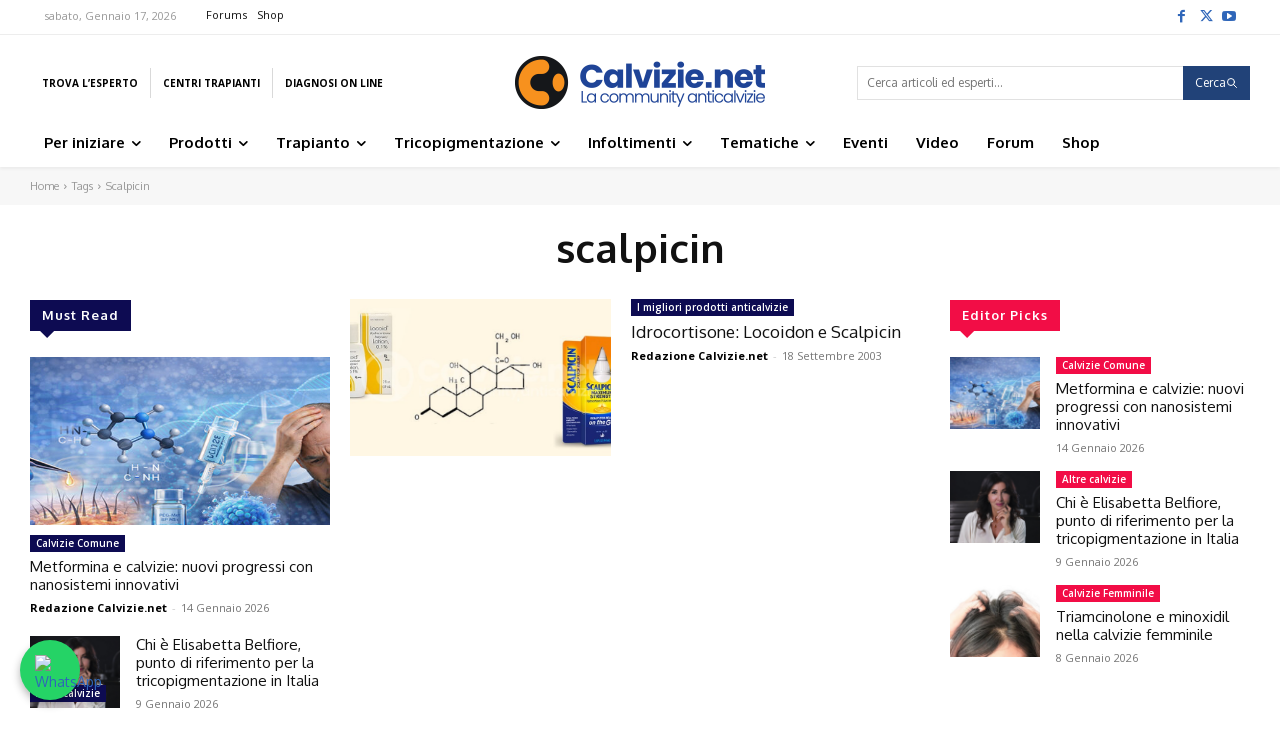

--- FILE ---
content_type: text/html; charset=UTF-8
request_url: https://calvizie.net/tag/scalpicin/
body_size: 63909
content:
<!doctype html >
<html lang="it-IT" prefix="og: https://ogp.me/ns#">
<head>
    <meta charset="UTF-8" />
    <title>scalpicin | Calvizie.net</title>
    <meta name="viewport" content="width=device-width, initial-scale=1.0">
    <link rel="pingback" href="https://calvizie.net/xmlrpc.php" />
    	<script type="text/javascript">function theChampLoadEvent(e){var t=window.onload;if(typeof window.onload!="function"){window.onload=e}else{window.onload=function(){t();e()}}}</script>
		<script type="text/javascript">var theChampDefaultLang = 'it_IT', theChampCloseIconPath = 'https://calvizie.net/wp-content/plugins/super-socializer/images/close.png';</script>
		<script>var theChampSiteUrl = 'https://calvizie.net', theChampVerified = 0, theChampEmailPopup = 0, heateorSsMoreSharePopupSearchText = 'Search';</script>
			<script>var theChampLoadingImgPath = 'https://calvizie.net/wp-content/plugins/super-socializer/images/ajax_loader.gif'; var theChampAjaxUrl = 'https://calvizie.net/wp-admin/admin-ajax.php'; var theChampRedirectionUrl = 'https://calvizie.net/tag/scalpicin/'; var theChampRegRedirectionUrl = 'https://calvizie.net/tag/scalpicin/'; </script>
				<script> var theChampFBKey = '1441595225971430', theChampSameTabLogin = '0', theChampVerified = 0; var theChampAjaxUrl = 'https://calvizie.net/wp-admin/admin-ajax.php'; var theChampPopupTitle = ''; var theChampEmailPopup = 0; var theChampEmailAjaxUrl = 'https://calvizie.net/wp-admin/admin-ajax.php'; var theChampEmailPopupTitle = ''; var theChampEmailPopupErrorMsg = ''; var theChampEmailPopupUniqueId = ''; var theChampEmailPopupVerifyMessage = ''; var theChampSteamAuthUrl = ""; var theChampCurrentPageUrl = 'https%3A%2F%2Fcalvizie.net%2Ftag%2Fscalpicin%2F';  var heateorMSEnabled = 0, theChampTwitterAuthUrl = theChampSiteUrl + "?SuperSocializerAuth=Twitter&super_socializer_redirect_to=" + theChampCurrentPageUrl, theChampLineAuthUrl = theChampSiteUrl + "?SuperSocializerAuth=Line&super_socializer_redirect_to=" + theChampCurrentPageUrl, theChampLiveAuthUrl = theChampSiteUrl + "?SuperSocializerAuth=Live&super_socializer_redirect_to=" + theChampCurrentPageUrl, theChampFacebookAuthUrl = theChampSiteUrl + "?SuperSocializerAuth=Facebook&super_socializer_redirect_to=" + theChampCurrentPageUrl, theChampYahooAuthUrl = theChampSiteUrl + "?SuperSocializerAuth=Yahoo&super_socializer_redirect_to=" + theChampCurrentPageUrl, theChampGoogleAuthUrl = theChampSiteUrl + "?SuperSocializerAuth=Google&super_socializer_redirect_to=" + theChampCurrentPageUrl, theChampYoutubeAuthUrl = theChampSiteUrl + "?SuperSocializerAuth=Youtube&super_socializer_redirect_to=" + theChampCurrentPageUrl, theChampVkontakteAuthUrl = theChampSiteUrl + "?SuperSocializerAuth=Vkontakte&super_socializer_redirect_to=" + theChampCurrentPageUrl, theChampLinkedinAuthUrl = theChampSiteUrl + "?SuperSocializerAuth=Linkedin&super_socializer_redirect_to=" + theChampCurrentPageUrl, theChampInstagramAuthUrl = theChampSiteUrl + "?SuperSocializerAuth=Instagram&super_socializer_redirect_to=" + theChampCurrentPageUrl, theChampWordpressAuthUrl = theChampSiteUrl + "?SuperSocializerAuth=Wordpress&super_socializer_redirect_to=" + theChampCurrentPageUrl, theChampDribbbleAuthUrl = theChampSiteUrl + "?SuperSocializerAuth=Dribbble&super_socializer_redirect_to=" + theChampCurrentPageUrl, theChampGithubAuthUrl = theChampSiteUrl + "?SuperSocializerAuth=Github&super_socializer_redirect_to=" + theChampCurrentPageUrl, theChampSpotifyAuthUrl = theChampSiteUrl + "?SuperSocializerAuth=Spotify&super_socializer_redirect_to=" + theChampCurrentPageUrl, theChampKakaoAuthUrl = theChampSiteUrl + "?SuperSocializerAuth=Kakao&super_socializer_redirect_to=" + theChampCurrentPageUrl, theChampTwitchAuthUrl = theChampSiteUrl + "?SuperSocializerAuth=Twitch&super_socializer_redirect_to=" + theChampCurrentPageUrl, theChampRedditAuthUrl = theChampSiteUrl + "?SuperSocializerAuth=Reddit&super_socializer_redirect_to=" + theChampCurrentPageUrl, theChampDisqusAuthUrl = theChampSiteUrl + "?SuperSocializerAuth=Disqus&super_socializer_redirect_to=" + theChampCurrentPageUrl, theChampDropboxAuthUrl = theChampSiteUrl + "?SuperSocializerAuth=Dropbox&super_socializer_redirect_to=" + theChampCurrentPageUrl, theChampFoursquareAuthUrl = theChampSiteUrl + "?SuperSocializerAuth=Foursquare&super_socializer_redirect_to=" + theChampCurrentPageUrl, theChampAmazonAuthUrl = theChampSiteUrl + "?SuperSocializerAuth=Amazon&super_socializer_redirect_to=" + theChampCurrentPageUrl, theChampStackoverflowAuthUrl = theChampSiteUrl + "?SuperSocializerAuth=Stackoverflow&super_socializer_redirect_to=" + theChampCurrentPageUrl, theChampDiscordAuthUrl = theChampSiteUrl + "?SuperSocializerAuth=Discord&super_socializer_redirect_to=" + theChampCurrentPageUrl, theChampMailruAuthUrl = theChampSiteUrl + "?SuperSocializerAuth=Mailru&super_socializer_redirect_to=" + theChampCurrentPageUrl, theChampYandexAuthUrl = theChampSiteUrl + "?SuperSocializerAuth=Yandex&super_socializer_redirect_to=" + theChampCurrentPageUrl; theChampOdnoklassnikiAuthUrl = theChampSiteUrl + "?SuperSocializerAuth=Odnoklassniki&super_socializer_redirect_to=" + theChampCurrentPageUrl;</script>
				<script> var theChampFBKey = '1441595225971430', theChampFBLang = 'it_IT', theChampFbLikeMycred = 0, theChampSsga = 0, theChampCommentNotification = 0, theChampHeateorFcmRecentComments = 0, theChampFbIosLogin = 0; </script>
						<script type="text/javascript">var theChampFBCommentUrl = 'https://calvizie.net/idrocortisone-locoidon-scalpicin-etc/'; var theChampFBCommentColor = 'light'; var theChampFBCommentNumPosts = ''; var theChampFBCommentWidth = '100%'; var theChampFBCommentOrderby = 'social'; var theChampCommentingTabs = "wordpress,facebook,disqus", theChampGpCommentsUrl = 'https://calvizie.net/idrocortisone-locoidon-scalpicin-etc/', theChampDisqusShortname = '', theChampScEnabledTabs = 'wordpress,fb', theChampScLabel = 'Rispondi', theChampScTabLabels = {"wordpress":"Commento sul portale (0)","fb":"Commento Facebook","disqus":"Disqus Comments"}, theChampGpCommentsWidth = 0, theChampCommentingId = 'respond'</script>
					<style type="text/css">
						.the_champ_button_instagram span.the_champ_svg,a.the_champ_instagram span.the_champ_svg{background:radial-gradient(circle at 30% 107%,#fdf497 0,#fdf497 5%,#fd5949 45%,#d6249f 60%,#285aeb 90%)}
					.the_champ_horizontal_sharing .the_champ_svg,.heateor_ss_standard_follow_icons_container .the_champ_svg{
					color: #fff;
				border-width: 0px;
		border-style: solid;
		border-color: transparent;
	}
		.the_champ_horizontal_sharing .theChampTCBackground{
		color:#666;
	}
		.the_champ_horizontal_sharing span.the_champ_svg:hover,.heateor_ss_standard_follow_icons_container span.the_champ_svg:hover{
				border-color: transparent;
	}
		.the_champ_vertical_sharing span.the_champ_svg,.heateor_ss_floating_follow_icons_container span.the_champ_svg{
					color: #fff;
				border-width: 0px;
		border-style: solid;
		border-color: transparent;
	}
		.the_champ_vertical_sharing .theChampTCBackground{
		color:#666;
	}
		.the_champ_vertical_sharing span.the_champ_svg:hover,.heateor_ss_floating_follow_icons_container span.the_champ_svg:hover{
						border-color: transparent;
		}
	@media screen and (max-width:783px){.the_champ_vertical_sharing{display:none!important}}div.heateor_ss_mobile_footer{display:none;}@media screen and (max-width:783px){div.the_champ_bottom_sharing div.the_champ_sharing_ul .theChampTCBackground{width:100%!important;background-color:white}div.the_champ_bottom_sharing{width:100%!important;left:0!important;}div.the_champ_bottom_sharing a{width:11.111111111111% !important;margin:0!important;padding:0!important;}div.the_champ_bottom_sharing .the_champ_svg{width:100%!important;}div.the_champ_bottom_sharing div.theChampTotalShareCount{font-size:.7em!important;line-height:28px!important}div.the_champ_bottom_sharing div.theChampTotalShareText{font-size:.5em!important;line-height:0px!important}div.heateor_ss_mobile_footer{display:block;height:40px;}.the_champ_bottom_sharing{padding:0!important;display:block!important;width: auto!important;bottom:-2px!important;top: auto!important;}.the_champ_bottom_sharing .the_champ_square_count{line-height: inherit;}.the_champ_bottom_sharing .theChampSharingArrow{display:none;}.the_champ_bottom_sharing .theChampTCBackground{margin-right: 1.1em !important}}div.the_champ_social_login_title,div.the_champ_login_container{text-align:center}ul.the_champ_login_ul{width:100%;text-align:center;}div.the_champ_login_container ul.the_champ_login_ul li{float:none!important;display:inline-block;}</style>
	<link rel="icon" type="image/png" href="https://calvicie.es/wp-content/uploads/sites/2/2023/03/cropped-calvizie_favicon-1-300x300.png"><link rel="apple-touch-icon" sizes="76x76" href="https://www.calvizie.net/wp-content/uploads/2018/12/calvizie_favicon.png"/>
<!-- Ottimizzazione per i motori di ricerca di Rank Math - https://rankmath.com/ -->
<meta name="robots" content="follow, noindex"/>
<meta property="og:locale" content="it_IT" />
<meta property="og:type" content="article" />
<meta property="og:title" content="scalpicin | Calvizie.net" />
<meta property="og:url" content="https://calvizie.net/tag/scalpicin/" />
<meta property="og:site_name" content="Calvizie.net" />
<meta name="twitter:card" content="summary_large_image" />
<meta name="twitter:title" content="scalpicin | Calvizie.net" />
<meta name="twitter:label1" content="Articoli" />
<meta name="twitter:data1" content="1" />
<script type="application/ld+json" class="rank-math-schema">{"@context":"https://schema.org","@graph":[{"@type":"Person","@id":"https://calvizie.net/#person","name":"info@cronosmedia.it"},{"@type":"WebSite","@id":"https://calvizie.net/#website","url":"https://calvizie.net","name":"Calvizie.net","publisher":{"@id":"https://calvizie.net/#person"},"inLanguage":"it-IT"},{"@type":"BreadcrumbList","@id":"https://calvizie.net/tag/scalpicin/#breadcrumb","itemListElement":[{"@type":"ListItem","position":"1","item":{"@id":"https://calvizie.net","name":"Home"}},{"@type":"ListItem","position":"2","item":{"@id":"https://calvizie.net/tag/scalpicin/","name":"scalpicin"}}]},{"@type":"CollectionPage","@id":"https://calvizie.net/tag/scalpicin/#webpage","url":"https://calvizie.net/tag/scalpicin/","name":"scalpicin | Calvizie.net","isPartOf":{"@id":"https://calvizie.net/#website"},"inLanguage":"it-IT","breadcrumb":{"@id":"https://calvizie.net/tag/scalpicin/#breadcrumb"}}]}</script>
<!-- /Rank Math WordPress SEO plugin -->

<link rel='dns-prefetch' href='//fonts.googleapis.com' />
<link rel="alternate" type="application/rss+xml" title="Calvizie.net &raquo; Feed" href="https://calvizie.net/feed/" />
<link rel="alternate" type="application/rss+xml" title="Calvizie.net &raquo; Feed dei commenti" href="https://calvizie.net/comments/feed/" />
<link rel="alternate" type="application/rss+xml" title="Calvizie.net &raquo; scalpicin Feed del tag" href="https://calvizie.net/tag/scalpicin/feed/" />
<style type="text/css">
img.wp-smiley,
img.emoji {
	display: inline !important;
	border: none !important;
	box-shadow: none !important;
	height: 1em !important;
	width: 1em !important;
	margin: 0 0.07em !important;
	vertical-align: -0.1em !important;
	background: none !important;
	padding: 0 !important;
}
</style>
	<link rel='stylesheet' id='isf-wordpress-plugin-style-css' href='https://calvizie.net/wp-content/plugins/ismartframe/assets/css/style.css?ver=1.2' type='text/css' media='all' />
<link rel='stylesheet' id='mage_product_display-css' href='https://calvizie.net/wp-content/plugins/product-display-for-magento/style.css?ver=6.1.9' type='text/css' media='all' />
<link rel='stylesheet' id='mec-select2-style-css' href='https://calvizie.net/wp-content/plugins/modern-events-calendar/assets/packages/select2/select2.min.css?ver=6.1.9' type='text/css' media='all' />
<link rel='stylesheet' id='mec-font-icons-css' href='https://calvizie.net/wp-content/plugins/modern-events-calendar/assets/css/iconfonts.css?ver=6.1.9' type='text/css' media='all' />
<link rel='stylesheet' id='mec-frontend-style-css' href='https://calvizie.net/wp-content/plugins/modern-events-calendar/assets/css/frontend.min.css?ver=6.1.9' type='text/css' media='all' />
<link rel='stylesheet' id='mec-tooltip-style-css' href='https://calvizie.net/wp-content/plugins/modern-events-calendar/assets/packages/tooltip/tooltip.css?ver=6.1.9' type='text/css' media='all' />
<link rel='stylesheet' id='mec-tooltip-shadow-style-css' href='https://calvizie.net/wp-content/plugins/modern-events-calendar/assets/packages/tooltip/tooltipster-sideTip-shadow.min.css?ver=6.1.9' type='text/css' media='all' />
<link rel='stylesheet' id='mec-featherlight-style-css' href='https://calvizie.net/wp-content/plugins/modern-events-calendar/assets/packages/featherlight/featherlight.css?ver=6.1.9' type='text/css' media='all' />
<link rel='stylesheet' id='mec-google-fonts-css' href='//fonts.googleapis.com/css?family=Montserrat%3A400%2C700%7CRoboto%3A100%2C300%2C400%2C700&#038;ver=6.1.9' type='text/css' media='all' />
<link rel='stylesheet' id='mec-dynamic-styles-css' href='https://calvizie.net/wp-content/plugins/modern-events-calendar/assets/css/dyncss.css?ver=6.1.9' type='text/css' media='all' />
<style id='mec-dynamic-styles-inline-css' type='text/css'>
.mec-wrap.colorskin-custom .mec-totalcal-box .mec-totalcal-view span:hover,.mec-wrap.colorskin-custom .mec-calendar.mec-event-calendar-classic .mec-selected-day,.mec-wrap.colorskin-custom .mec-color, .mec-wrap.colorskin-custom .mec-event-sharing-wrap .mec-event-sharing > li:hover a, .mec-wrap.colorskin-custom .mec-color-hover:hover, .mec-wrap.colorskin-custom .mec-color-before *:before ,.mec-wrap.colorskin-custom .mec-widget .mec-event-grid-classic.owl-carousel .owl-nav i,.mec-wrap.colorskin-custom .mec-event-list-classic a.magicmore:hover,.mec-wrap.colorskin-custom .mec-event-grid-simple:hover .mec-event-title,.mec-wrap.colorskin-custom .mec-single-event .mec-event-meta dd.mec-events-event-categories:before,.mec-wrap.colorskin-custom .mec-single-event-date:before,.mec-wrap.colorskin-custom .mec-single-event-time:before,.mec-wrap.colorskin-custom .mec-events-meta-group.mec-events-meta-group-venue:before,.mec-wrap.colorskin-custom .mec-calendar .mec-calendar-side .mec-previous-month i,.mec-wrap.colorskin-custom .mec-calendar .mec-calendar-side .mec-next-month,.mec-wrap.colorskin-custom .mec-calendar .mec-calendar-side .mec-previous-month:hover,.mec-wrap.colorskin-custom .mec-calendar .mec-calendar-side .mec-next-month:hover,.mec-wrap.colorskin-custom .mec-calendar.mec-event-calendar-classic dt.mec-selected-day:hover,.mec-wrap.colorskin-custom .mec-infowindow-wp h5 a:hover, .colorskin-custom .mec-events-meta-group-countdown .mec-end-counts h3,.mec-calendar .mec-calendar-side .mec-next-month i,.mec-wrap .mec-totalcal-box i,.mec-calendar .mec-event-article .mec-event-title a:hover,.mec-attendees-list-details .mec-attendee-profile-link a:hover,.mec-wrap.colorskin-custom .mec-next-event-details li i,.mec-next-event-details a,.mec-wrap.colorskin-custom .mec-events-masonry-cats a.mec-masonry-cat-selected{color: #3a609f}.mec-wrap.colorskin-custom .mec-event-sharing .mec-event-share:hover .event-sharing-icon,.mec-wrap.colorskin-custom .mec-event-grid-clean .mec-event-date,.mec-wrap.colorskin-custom .mec-event-list-modern .mec-event-sharing > li:hover a i,.mec-wrap.colorskin-custom .mec-event-list-modern .mec-event-sharing .mec-event-share:hover .mec-event-sharing-icon,.mec-wrap.colorskin-custom .mec-event-list-modern .mec-event-sharing li:hover a i,.mec-wrap.colorskin-custom .mec-calendar:not(.mec-event-calendar-classic) .mec-selected-day,.mec-wrap.colorskin-custom .mec-calendar .mec-selected-day:hover,.mec-wrap.colorskin-custom .mec-calendar .mec-calendar-row  dt.mec-has-event:hover,.mec-wrap.colorskin-custom .mec-calendar .mec-has-event:after, .mec-wrap.colorskin-custom .mec-bg-color, .mec-wrap.colorskin-custom .mec-bg-color-hover:hover, .colorskin-custom .mec-event-sharing-wrap:hover > li, .mec-wrap.colorskin-custom .mec-totalcal-box .mec-totalcal-view span.mec-totalcalview-selected,.mec-wrap .flip-clock-wrapper ul li a div div.inn,.mec-wrap .mec-totalcal-box .mec-totalcal-view span.mec-totalcalview-selected,.event-carousel-type1-head .mec-event-date-carousel,.mec-event-countdown-style3 .mec-event-date,#wrap .mec-wrap article.mec-event-countdown-style1,.mec-event-countdown-style1 .mec-event-countdown-part3 a.mec-event-button,.mec-wrap .mec-event-countdown-style2,.mec-map-get-direction-btn-cnt input[type="submit"],.mec-booking button,span.mec-marker-wrap,.mec-wrap.colorskin-custom .mec-timeline-events-container .mec-timeline-event-date:before{background-color: #3a609f;}.mec-wrap.colorskin-custom .mec-single-event .mec-speakers-details ul li .mec-speaker-avatar a:hover img,.mec-wrap.colorskin-custom .mec-event-list-modern .mec-event-sharing > li:hover a i,.mec-wrap.colorskin-custom .mec-event-list-modern .mec-event-sharing .mec-event-share:hover .mec-event-sharing-icon,.mec-wrap.colorskin-custom .mec-event-list-standard .mec-month-divider span:before,.mec-wrap.colorskin-custom .mec-single-event .mec-social-single:before,.mec-wrap.colorskin-custom .mec-single-event .mec-frontbox-title:before,.mec-wrap.colorskin-custom .mec-calendar .mec-calendar-events-side .mec-table-side-day, .mec-wrap.colorskin-custom .mec-border-color, .mec-wrap.colorskin-custom .mec-border-color-hover:hover, .colorskin-custom .mec-single-event .mec-frontbox-title:before, .colorskin-custom .mec-single-event .mec-events-meta-group-booking form > h4:before, .mec-wrap.colorskin-custom .mec-totalcal-box .mec-totalcal-view span.mec-totalcalview-selected,.mec-wrap .mec-totalcal-box .mec-totalcal-view span.mec-totalcalview-selected,.event-carousel-type1-head .mec-event-date-carousel:after,.mec-wrap.colorskin-custom .mec-events-masonry-cats a.mec-masonry-cat-selected,.mec-wrap.colorskin-custom .mec-events-masonry-cats a:hover{border-color: #3a609f;}.mec-wrap.colorskin-custom .mec-event-countdown-style3 .mec-event-date:after,.mec-wrap.colorskin-custom .mec-month-divider span:before{border-bottom-color:#3a609f;}.mec-wrap.colorskin-custom  article.mec-event-countdown-style1 .mec-event-countdown-part2:after{border-color: transparent transparent transparent #3a609f;}.mec-wrap.colorskin-custom .mec-box-shadow-color { box-shadow: 0 4px 22px -7px #3a609f;}.mec-wrap.colorskin-custom .mec-timeline-event-time ,.mec-wrap.colorskin-custom .mec-timeline-event-location { background: rgba(58,96,159,.11);}.mec-wrap.colorskin-custom .mec-timeline-events-container .mec-timeline-event-date:after { background: rgba(58,96,159,.3);}
</style>
<link rel='stylesheet' id='mec-lity-style-css' href='https://calvizie.net/wp-content/plugins/modern-events-calendar/assets/packages/lity/lity.min.css?ver=6.1.9' type='text/css' media='all' />
<link rel='stylesheet' id='sweetalert2-css' href='https://calvizie.net/wp-content/plugins/user-registration/assets/css/sweetalert2/sweetalert2.min.css?ver=10.16.7' type='text/css' media='all' />
<link rel='stylesheet' id='user-registration-general-css' href='https://calvizie.net/wp-content/plugins/user-registration/assets/css/user-registration.css?ver=3.1.1' type='text/css' media='all' />
<link rel='stylesheet' id='user-registration-smallscreen-css' href='https://calvizie.net/wp-content/plugins/user-registration/assets/css/user-registration-smallscreen.css?ver=3.1.1' type='text/css' media='only screen and (max-width: 768px)' />
<link rel='stylesheet' id='user-registration-my-account-layout-css' href='https://calvizie.net/wp-content/plugins/user-registration/assets/css/my-account-layout.css?ver=3.1.1' type='text/css' media='all' />
<link rel='stylesheet' id='dashicons-css' href='https://calvizie.net/wp-includes/css/dashicons.min.css?ver=6.1.9' type='text/css' media='all' />
<link rel='stylesheet' id='wp-components-css' href='https://calvizie.net/wp-includes/css/dist/components/style.min.css?ver=6.1.9' type='text/css' media='all' />
<link rel='stylesheet' id='wp-block-editor-css' href='https://calvizie.net/wp-includes/css/dist/block-editor/style.min.css?ver=6.1.9' type='text/css' media='all' />
<link rel='stylesheet' id='wp-nux-css' href='https://calvizie.net/wp-includes/css/dist/nux/style.min.css?ver=6.1.9' type='text/css' media='all' />
<link rel='stylesheet' id='wp-reusable-blocks-css' href='https://calvizie.net/wp-includes/css/dist/reusable-blocks/style.min.css?ver=6.1.9' type='text/css' media='all' />
<link rel='stylesheet' id='wp-editor-css' href='https://calvizie.net/wp-includes/css/dist/editor/style.min.css?ver=6.1.9' type='text/css' media='all' />
<link rel='stylesheet' id='sjb_shortcode_block-cgb-style-css-css' href='https://calvizie.net/wp-content/plugins/simple-job-board/sjb-block/dist/blocks.style.build.css' type='text/css' media='all' />
<link rel='stylesheet' id='bc-article-diff-css-css' href='https://calvizie.net/wp-content/plugins/article-difficulty-level//css/bc-article-difficulty.css?ver=6.1.9' type='text/css' media='all' />
<link rel='stylesheet' id='bc-article-icons-css' href='https://calvizie.net/wp-content/plugins/article-difficulty-level//css/font-awesome.min.css?ver=6.1.9' type='text/css' media='all' />
<link rel='stylesheet' id='chained-css-css' href='https://calvizie.net/wp-content/plugins/chained-quiz/css/main.css?ver=6.1.9' type='text/css' media='all' />
<link rel='stylesheet' id='contact-form-7-css' href='https://calvizie.net/wp-content/plugins/contact-form-7/includes/css/styles.css?ver=5.7.4' type='text/css' media='all' />
<link rel='stylesheet' id='sjb-fontawesome-css' href='https://calvizie.net/wp-content/plugins/simple-job-board/includes/css/font-awesome.min.css?ver=5.15.4' type='text/css' media='all' />
<link rel='stylesheet' id='simple-job-board-jquery-ui-css' href='https://calvizie.net/wp-content/plugins/simple-job-board/public/css/jquery-ui.css?ver=1.12.1' type='text/css' media='all' />
<link rel='stylesheet' id='simple-job-board-frontend-css' href='https://calvizie.net/wp-content/plugins/simple-job-board/public/css/simple-job-board-public.css?ver=3.0.0' type='text/css' media='all' />
<link rel='stylesheet' id='wps-survey-override-css-css' href='https://calvizie.net/wp-content/plugins/surveyjs/survey.css?ver=6.1.9' type='text/css' media='all' />
<link rel='stylesheet' id='wps-front--defaultV2.min.css-css' href='https://calvizie.net/wp-content/plugins/surveyjs/libs/library/defaultV2.min.css?ver=6.1.9' type='text/css' media='all' />
<link rel='stylesheet' id='wpsl-styles-css' href='https://calvizie.net/wp-content/plugins/wp-store-locator/css/styles.min.css?ver=2.2.241' type='text/css' media='all' />
<link rel='stylesheet' id='ppress-frontend-css' href='https://calvizie.net/wp-content/plugins/wp-user-avatar/assets/css/frontend.min.css?ver=4.14.0' type='text/css' media='all' />
<link rel='stylesheet' id='ppress-flatpickr-css' href='https://calvizie.net/wp-content/plugins/wp-user-avatar/assets/flatpickr/flatpickr.min.css?ver=4.14.0' type='text/css' media='all' />
<link rel='stylesheet' id='ppress-select2-css' href='https://calvizie.net/wp-content/plugins/wp-user-avatar/assets/select2/select2.min.css?ver=6.1.9' type='text/css' media='all' />
<link rel='stylesheet' id='twenty20-css' href='https://calvizie.net/wp-content/plugins/twenty20/assets/css/twenty20.css?ver=2.0.4' type='text/css' media='all' />
<link rel='stylesheet' id='wppopups-base-css' href='https://calvizie.net/wp-content/plugins/wp-popups-lite/src/assets/css/wppopups-base.css?ver=2.1.5.5' type='text/css' media='all' />
<link rel='stylesheet' id='td-plugin-newsletter-css' href='https://calvizie.net/wp-content/plugins/td-newsletter/style.css?ver=12.6.3' type='text/css' media='all' />
<link rel='stylesheet' id='td-plugin-multi-purpose-css' href='https://calvizie.net/wp-content/plugins/td-composer/td-multi-purpose/style.css?ver=6e115e4f3fd55dfd38f44cc142869bd1' type='text/css' media='all' />
<link rel='stylesheet' id='google-fonts-style-css' href='https://fonts.googleapis.com/css?family=Oxygen%3A400%7COpen+Sans%3A400%2C600%2C700%7CRoboto%3A400%2C500%2C700%7COxygen%3A400%2C700&#038;display=swap&#038;ver=12.6.3' type='text/css' media='all' />
<link rel='stylesheet' id='thickbox-css' href='https://calvizie.net/wp-includes/js/thickbox/thickbox.css?ver=6.1.9' type='text/css' media='all' />
<link rel='stylesheet' id='the_champ_frontend_css-css' href='https://calvizie.net/wp-content/plugins/super-socializer/css/front.css?ver=7.13.63' type='text/css' media='all' />
<link rel='stylesheet' id='font_awesome-css' href='https://calvizie.net/wp-content/plugins/td-composer/assets/fonts/font-awesome/font-awesome.css?ver=6e115e4f3fd55dfd38f44cc142869bd1' type='text/css' media='all' />
<link rel='stylesheet' id='td-theme-css' href='https://calvizie.net/wp-content/themes/Newspaper-v12/style.css?ver=12.6.3' type='text/css' media='all' />
<style id='td-theme-inline-css' type='text/css'>@media (max-width:767px){.td-header-desktop-wrap{display:none}}@media (min-width:767px){.td-header-mobile-wrap{display:none}}</style>
<link rel='stylesheet' id='js_composer_front-css' href='https://calvizie.net/wp-content/plugins/js_composer/assets/css/js_composer.min.css?ver=5.6' type='text/css' media='all' />
<link rel='stylesheet' id='td-legacy-framework-front-style-css' href='https://calvizie.net/wp-content/plugins/td-composer/legacy/Newspaper/assets/css/td_legacy_main.css?ver=6e115e4f3fd55dfd38f44cc142869bd1' type='text/css' media='all' />
<link rel='stylesheet' id='td-theme-demo-style-css' href='https://calvizie.net/wp-content/plugins/td-composer/legacy/Newspaper/includes/demos/cov19_italy_report_pro/demo_style.css?ver=12.6.3' type='text/css' media='all' />
<link rel='stylesheet' id='tdb_style_cloud_templates_front-css' href='https://calvizie.net/wp-content/plugins/td-cloud-library/assets/css/tdb_main.css?ver=6cc04771d778c6f460cf525df52258a3' type='text/css' media='all' />
<script type='text/javascript' src='https://calvizie.net/wp-includes/js/jquery/jquery.min.js?ver=3.6.1' id='jquery-core-js'></script>
<script type='text/javascript' src='https://calvizie.net/wp-includes/js/jquery/jquery-migrate.min.js?ver=3.3.2' id='jquery-migrate-js'></script>
<script type='text/javascript' src='https://calvizie.net/wp-content/plugins/modern-events-calendar/assets/js/jquery.typewatch.js?ver=6.1.9' id='mec-typekit-script-js'></script>
<script type='text/javascript' src='https://calvizie.net/wp-content/plugins/modern-events-calendar/assets/packages/featherlight/featherlight.js?ver=6.1.9' id='mec-featherlight-script-js'></script>
<script type='text/javascript' src='https://calvizie.net/wp-content/plugins/modern-events-calendar/assets/packages/select2/select2.full.min.js?ver=6.1.9' id='mec-select2-script-js'></script>
<script type='text/javascript' id='mec-frontend-script-js-extra'>
/* <![CDATA[ */
var mecdata = {"day":"giorno","days":"giorni","hour":"ora","hours":"ore","minute":"minuto","minutes":"minuti","second":"secondo","seconds":"secondi","elementor_edit_mode":"no","recapcha_key":"","ajax_url":"https:\/\/calvizie.net\/wp-admin\/admin-ajax.php","fes_nonce":"89bc52a98e"};
/* ]]> */
</script>
<script type='text/javascript' src='https://calvizie.net/wp-content/plugins/modern-events-calendar/assets/js/frontend.js?ver=6.1.9' id='mec-frontend-script-js'></script>
<script type='text/javascript' src='https://calvizie.net/wp-content/plugins/modern-events-calendar/assets/packages/tooltip/tooltip.js?ver=6.1.9' id='mec-tooltip-script-js'></script>
<script type='text/javascript' src='https://calvizie.net/wp-content/plugins/modern-events-calendar/assets/js/events.js?ver=6.1.9' id='mec-events-script-js'></script>
<script type='text/javascript' src='https://calvizie.net/wp-content/plugins/modern-events-calendar/assets/packages/lity/lity.min.js?ver=6.1.9' id='mec-lity-script-js'></script>
<script type='text/javascript' src='https://calvizie.net/wp-content/plugins/modern-events-calendar/assets/packages/colorbrightness/colorbrightness.min.js?ver=6.1.9' id='mec-colorbrightness-script-js'></script>
<script type='text/javascript' src='https://calvizie.net/wp-content/plugins/modern-events-calendar/assets/packages/owl-carousel/owl.carousel.min.js?ver=6.1.9' id='mec-owl-carousel-script-js'></script>
<script type='text/javascript' src='https://calvizie.net/wp-content/plugins/article-difficulty-level/js/jscolor.js?ver=6.1.9' id='captcha-script-js'></script>
<script type='text/javascript' id='chained-common-js-extra'>
/* <![CDATA[ */
var chained_i18n = {"please_answer":"Please answer the question","please_provide_email":"Please provide valid email address","complete_text_captcha":"You need to answer the verification question","dont_autoscroll":"0"};
/* ]]> */
</script>
<script type='text/javascript' src='https://calvizie.net/wp-content/plugins/chained-quiz/js/common.js?ver=0.9.1' id='chained-common-js'></script>
<script type='text/javascript' src='https://calvizie.net/wp-content/plugins/surveyjs/libs/library/survey.jquery.min.js?ver=6.1.9' id='wps-front-jquery-js-js'></script>
<script type='text/javascript' src='https://calvizie.net/wp-content/plugins/surveyjs/libs/library/themes/index.min.js?ver=6.1.9' id='wps-front--themes-index.min.js-js'></script>
<script type='text/javascript' src='https://calvizie.net/wp-content/plugins/wp-user-avatar/assets/flatpickr/flatpickr.min.js?ver=4.14.0' id='ppress-flatpickr-js'></script>
<script type='text/javascript' src='https://calvizie.net/wp-content/plugins/wp-user-avatar/assets/select2/select2.min.js?ver=4.14.0' id='ppress-select2-js'></script>
<link rel="https://api.w.org/" href="https://calvizie.net/wp-json/" /><link rel="alternate" type="application/json" href="https://calvizie.net/wp-json/wp/v2/tags/17688" /><link rel="EditURI" type="application/rsd+xml" title="RSD" href="https://calvizie.net/xmlrpc.php?rsd" />
<link rel="wlwmanifest" type="application/wlwmanifest+xml" href="https://calvizie.net/wp-includes/wlwmanifest.xml" />
<meta name="generator" content="WordPress 6.1.9" />
<!-- Google Tag Manager -->
<script>(function(w,d,s,l,i){w[l]=w[l]||[];w[l].push({'gtm.start': new Date().getTime(),event:'gtm.js'});var f=d.getElementsByTagName(s)[0], j=d.createElement(s),dl=l!='dataLayer'?'&l='+l:'';j.async=true;j.src='https://www.googletagmanager.com/gtm.js?id='+i+dl;f.parentNode.insertBefore(j,f); })(window,document,'script','dataLayer','GTM-5QQG7GG');</script>
<!-- End Google Tag Manager -->

            <style type="text/css">
                
            /* SJB Fonts */
            
                /* Job Filters Background Color */
                .sjb-page .sjb-filters
                {
                    background-color: #f2f2f2;
                }
                                                    
                /* Listing & Detail Page Title Color */
                .sjb-page .list-data .v1 .job-info h4 a , 
                .sjb-page .list-data .v2 .job-info h4 a              
                {
                    color: #3b3a3c;
                }                
                                                    
                /* Job Detail Page Headings */
                .sjb-page .sjb-detail .list-data .v1 h3,
                .sjb-page .sjb-detail .list-data .v2 h3,
                .sjb-page .sjb-detail .list-data ul li::before,
                .sjb-page .sjb-detail .list-data .v1 .job-detail h3,
                .sjb-page .sjb-detail .list-data .v2 .job-detail h3,
                .sjb-page .sjb-archive-page .job-title,
                .sjb-page .job-features h3
                {
                    color: #3297fa; 
                }
                                                    
                /* Fontawesome Icon Color */
                .sjb-page .list-data .v1 .job-type i,
                .sjb-page .list-data .v1 .job-location i,
                .sjb-page .list-data .v1 .job-date i,
                .sjb-page .list-data .v2 .job-type i,
                .sjb-page .list-data .v2 .job-location i,
                .sjb-page .list-data .v2 .job-date i,
                .sjb-page .sjb-detail .list-data .v2 .job-features .sjb-title-value h4 i,
                .sjb-listing .list-data .v2 .job-features .sjb-title-value h4 i
                {
                    color: #3b3a3c;
                }

                /* Fontawesome Text Color */
                .sjb-page .list-data .v1 .job-type,
                .sjb-page .list-data .v1 .job-location,
                .sjb-page .list-data .v1 .job-date,
                .sjb-page .list-data .v2 .job-type,
                .sjb-page .list-data .v2 .job-location,
                .sjb-page .list-data .v2 .job-date
                {
                    color: #3297fa;
                }
                                                    
                /* Job Filters-> All Buttons Background Color */
                .sjb-page .btn-primary,
                .sjb-page .btn-primary:hover,
                .sjb-page .btn-primary:active:hover,
                .sjb-page .btn-primary:active:focus,
                .sjb-page .sjb-detail .jobpost-form .file div,                
                .sjb-page .sjb-detail .jobpost-form .file:hover div
                {
                    background-color: #3297fa !important;
                    color: #fff !important;
                }
                
                .sjb-page .sjb-listing a.sjb_view_more_btn,
                .sjb-page .sjb-listing a.sjb_view_less_btn
                {
                    
                    color: #3297fa !important;
                }

                /* Pagination Text Color */
                /* Pagination Background Color */                
                .sjb-page .pagination li.list-item span.current,
                .sjb-page .pagination li.list-item a:hover, 
                .sjb-page .pagination li.list-item span.current:hover
                {
                    background: #164e91;
                    border-color: #164e91;                    
                    color: #fff;
                }
                                                    
            </style>        
            <script type="text/javascript">
(function(url){
	if(/(?:Chrome\/26\.0\.1410\.63 Safari\/537\.31|WordfenceTestMonBot)/.test(navigator.userAgent)){ return; }
	var addEvent = function(evt, handler) {
		if (window.addEventListener) {
			document.addEventListener(evt, handler, false);
		} else if (window.attachEvent) {
			document.attachEvent('on' + evt, handler);
		}
	};
	var removeEvent = function(evt, handler) {
		if (window.removeEventListener) {
			document.removeEventListener(evt, handler, false);
		} else if (window.detachEvent) {
			document.detachEvent('on' + evt, handler);
		}
	};
	var evts = 'contextmenu dblclick drag dragend dragenter dragleave dragover dragstart drop keydown keypress keyup mousedown mousemove mouseout mouseover mouseup mousewheel scroll'.split(' ');
	var logHuman = function() {
		if (window.wfLogHumanRan) { return; }
		window.wfLogHumanRan = true;
		var wfscr = document.createElement('script');
		wfscr.type = 'text/javascript';
		wfscr.async = true;
		wfscr.src = url + '&r=' + Math.random();
		(document.getElementsByTagName('head')[0]||document.getElementsByTagName('body')[0]).appendChild(wfscr);
		for (var i = 0; i < evts.length; i++) {
			removeEvent(evts[i], logHuman);
		}
	};
	for (var i = 0; i < evts.length; i++) {
		addEvent(evts[i], logHuman);
	}
})('//calvizie.net/?wordfence_lh=1&hid=8D77271BC71830D974ED0DCE3CD33602');
</script><style id="wplmi-inline-css" type="text/css">
.modified-data{
vertical-align:middle;
}

@media screen and (max-width:768px){
.modified-data{
float: left;
margin-top: 4px;
}
}
</style>
    <script>
        window.tdb_global_vars = {"wpRestUrl":"https:\/\/calvizie.net\/wp-json\/","permalinkStructure":"\/%postname%\/"};
        window.tdb_p_autoload_vars = {"isAjax":false,"isAdminBarShowing":false,"autoloadScrollPercent":30};
    </script>
    
    <style id="tdb-global-colors">:root{--job-hunt-grey:#F3F3F3;--job-hunt-accent:#2623D3;--job-hunt-white:#FFFFFF;--job-hunt-black:#000000;--job-hunt-sep:#DADFE7;--job-hunt-shadow:rgba(16,24,40,0.05);--job-hunt-sep-light:#EAEDF1;--job-hunt-light-text:#697586;--job-hunt-sep-dark:#B4BFCA;--job-hunt-darker-text:#494F5C;--job-hunt-accent-transparent:rgba(38,35,211,0.1);--job-hunt-shadow-darker:rgba(16,24,40,0.3)}</style>
	
  <style>
    /* Nascondi solo alcuni elementi di intlTelInput ma mantieni il campo visibile */
    .iti__flag-container { 
        display: none !important; 
    }
    .iti__selected-flag {
        display: none !important;
    }
    /* Assicurati che il campo telefono sia sempre visibile */
    .sjb-phone-number {
        display: block !important;
        visibility: visible !important;
        opacity: 1 !important;
        width: 100% !important;
        padding: 12px 15px !important;
        font-size: 16px !important;
        background: #ffffff !important;
    }
    
    /* Selettore bandiere personalizzato */
    .custom-flag-selector {
        position: relative;
        display: inline-block;
        margin-right: 10px;
        z-index: 1000;
    }
    
    .custom-flag-button {
        background: #ffffff;
        border: 1px solid rgb(145 158 171/var(--tw-border-opacity,1));
        border-radius: 8px;
        padding: 10px 15px;
        cursor: pointer;
        display: flex;
        align-items: center;
        gap: 10px;
        font-size: 14px;
        font-weight: 500;
        color: #374151;
        transition: all 0.2s ease;
        min-width: 120px;
    }
    
    .custom-flag-button:hover {
        background: #f8fafc;
        border-color: #3b82f6;
        box-shadow: 0 2px 8px rgba(59,130,246,0.15);
    }
    
    .custom-flag-button:active {
        transform: translateY(1px);
    }
    
    .custom-flag-button img {
        width: 20px;
        height: 15px;
        border-radius: 2px;
        box-shadow: 0 1px 2px rgba(0,0,0,0.1);
    }
    
    .custom-flag-dropdown {
        position: absolute;
        top: 100%;
        left: 0;
        background: white;
        border: 2px solid #e2e8f0;
        border-radius: 8px;
        box-shadow: 0 10px 25px rgba(0,0,0,0.15);
        z-index: 1001;
        max-height: 400px;
        overflow: hidden;
        min-width: 280px;
        margin-top: 5px;
        opacity: 0;
        visibility: hidden;
        transform: translateY(-10px);
        transition: all 0.2s ease;
    }
    
    .custom-flag-dropdown.show {
        opacity: 1;
        visibility: visible;
        transform: translateY(0);
    }
    
    .custom-flag-option {
        padding: 12px 15px;
        cursor: pointer;
        display: flex;
        align-items: center;
        gap: 12px;
        border-bottom: 1px solid #f1f5f9;
        transition: background 0.2s ease;
    }
    
    .custom-flag-option:hover {
        background: #f8fafc;
    }
    
    .custom-flag-option:last-child {
        border-bottom: none;
    }
    .custom-places-autocomplete {
        font-family: -apple-system, BlinkMacSystemFont, 'Segoe UI', Roboto, sans-serif;
    }
    
    .autocomplete-item {
        display: flex;
        align-items: center;
        gap: 12px;
        padding: 12px 16px;
        cursor: pointer;
        border-bottom: 1px solid #f1f5f9;
        transition: background-color 0.2s ease;
    }
    
    .autocomplete-item:last-child {
        border-bottom: none;
    }
    
    .autocomplete-item:hover {
        background-color: #f8fafc;
    }
    
    .autocomplete-item.near-me {
        background-color: #eff6ff;
        border-left: 3px solid #3b82f6;
    }
    
    .autocomplete-item.near-me:hover {
        background-color: #dbeafe;
    }
    
    .autocomplete-item.no-results {
        background-color: #fef2f2;
        border-left: 3px solid #ef4444;
        cursor: default;
    }
    
    .autocomplete-item.no-results:hover {
        background-color: #fef2f2;
    }
    
    .autocomplete-item.common-city {
        background-color: #f0fdf4;
        border-left: 3px solid #10b981;
    }
    
    .autocomplete-item.common-city:hover {
        background-color: #dcfce7;
    }
    
    .autocomplete-icon {
        flex-shrink: 0;
        display: flex;
        align-items: center;
        justify-content: center;
        width: 20px;
        height: 20px;
    }
    
    .autocomplete-text {
        flex: 1;
        display: flex;
        flex-direction: column;
        gap: 2px;
    }
    
    .autocomplete-text .primary-text {
        font-size: 14px;
        font-weight: 500;
        color: #1f2937;
        line-height: 1.4;
    }
    
    .autocomplete-text .secondary-text {
        font-size: 12px;
        color: #6b7280;
        line-height: 1.3;
    }
    
    /* Scrollbar personalizzato per l'autocomplete */
    .custom-places-autocomplete::-webkit-scrollbar {
        width: 6px;
    }
    
    .custom-places-autocomplete::-webkit-scrollbar-track {
        background: #f1f5f9;
        border-radius: 3px;
    }
    
    .custom-places-autocomplete::-webkit-scrollbar-thumb {
        background: #cbd5e1;
        border-radius: 3px;
    }
    
    .custom-places-autocomplete::-webkit-scrollbar-thumb:hover {
        background: #94a3b8;
    }
    
    .custom-flag-option img {
        width: 20px;
        height: 15px;
        border-radius: 2px;
    }
    
    /* Container di ricerca */
    .search-container {
        position: relative;
        background: #f8fafc;
        border-bottom: 1px solid #e2e8f0;
        border-radius: 8px 8px 0 0;
    }
    
    /* Campo di ricerca */
    .country-search {
        width: 100%;
        padding: 12px 15px;
        padding-right: 40px;
        border: none;
        background: transparent;
        font-size: 14px;
        outline: none;
        color: #374151;
    }
    
    .country-search:focus {
        background: white;
    }
    
    .country-search::placeholder {
        color: #9ca3af;
    }
    
    /* Pulsante pulisci */
    .clear-search {
        position: absolute;
        right: 8px;
        top: 50%;
        transform: translateY(-50%);
        background: none;
        border: none;
        color: #9ca3af;
        cursor: pointer;
        padding: 4px;
        border-radius: 4px;
        font-size: 12px;
        line-height: 1;
    }
    
    .clear-search:hover {
        background: #e5e7eb;
        color: #6b7280;
    }
    
    /* Contenitore opzioni con scroll */
    .country-options-container {
        max-height: 300px;
        overflow-y: auto;
        background: white;
    }
    
    .custom-flag-option .country-name {
        font-size: 14px;
        color: #374151;
        font-weight: 500;
    }
    
    .custom-flag-option .country-code {
        font-size: 12px;
        color: #6b7280;
        margin-left: auto;
    }
    
    /* Stile per il campo telefono */
    .custom-phone-input {
        border: 2px solid #e2e8f0;
        border-radius: 8px;
        padding: 12px 15px;
        font-size: 16px;
        width: 100%;
        transition: border-color 0.2s ease;
        background: #ffffff;
    }
    
    .custom-phone-input:focus {
        outline: none;
        border-color: #3b82f6;
        box-shadow: 0 0 0 3px rgba(59,130,246,0.1);
    }
    
    /* Container per telefono e bandiera */
    .phone-flag-container {
        display: flex !important;
        align-items: center;
        gap: 10px;
        margin-bottom: 15px;
        width: 100% !important;
        visibility: visible !important;
        opacity: 1 !important;
    }
    
    .phone-input-wrapper {
        flex: 1;
        position: relative;
    }
    
    /* Debug: mostra sempre tutti gli elementi */
    .sjb-phone-number,
    .phone-flag-container,
    .custom-flag-selector {
        visibility: visible !important;
        opacity: 1 !important;
    }
    
    /* ============================================================================
     * STILI PER IL SEARCH AUTOCOMPLETE
     * ============================================================================ */
    .autocomplete-search-wrapper, .autocomplete-search-wrapper .td-fix-index {
        transform: none!important;
        margin-bottom: 0!important;
    }
    .calvizie-search-autocomplete {
        position: relative;
        max-width: 600px;
        margin: 0 auto;
    }
    
    .search-input-wrapper {
        position: relative;
        display: flex;
        align-items: center;
    }
    
    .search-input {
        width: 100%;
        padding: 16px 20px;
        padding-right: 60px;
        border: 1px solid #e1e1e1;
        font-size: 16px;
        background: white;
        transition: all 0.3s ease;
        box-sizing: border-box;
    }
    
    .search-input:focus {
        outline: none;
        border-color: #3b82f6;
        box-shadow: 0 0 0 4px rgba(59,130,246,0.1);
    }
    
    .search-button {
        position: absolute;
        right: 0px;
        top: 0%;
        background: none;
        border: none;
        color: white;
        cursor: pointer;
        padding: 8px 12px;
        border-radius: 0;
        display: flex;
        align-items: center;
        gap: 6px;
        font-size: 12px;
        font-weight: 500;
        height: 100%;
        background: #214278;
    }
    
    .search-button:hover {
        background: #162eb7;
    }

    .mobile-search-results {
        text-align: left!important;
    }
    
    
    .search-results-autocomplete {
        position: absolute;
        top: 100%;
        left: 0;
        right: 0;
        background: white;
        border: 1px solid #e1e1e1;
        box-shadow: 0 20px 40px rgba(0,0,0,0.1);
        z-index: 999999;
        max-height: 500px;
        overflow-y: auto;
        text-align: left!important;
    }
    
    .results-loading {
        display: flex;
        align-items: center;
        justify-content: center;
        gap: 12px;
        padding: 30px 20px;
        color: #6b7280;
    }
    
    .loading-spinner {
        width: 20px;
        height: 20px;
        border: 2px solid #e5e7eb;
        border-top: 2px solid #3b82f6;
        border-radius: 50%;
        animation: spin 1s linear infinite;
    }
    
    @keyframes spin {
        0% { transform: rotate(0deg); }
        100% { transform: rotate(360deg); }
    }
    
    .results-content {
        padding: 0px;
    }
    
    .results-section {
        padding: 10px 0;
    }
    
    .results-section:last-child {
        margin-bottom: 0;
    }
    
    .section-title {
        line-height: 1;
        font-size: 12px;
        font-weight: 600;
        color: #214278;
        text-transform: uppercase;
        margin: 0 0 8px 0;
        padding: 0 0 8px 10px;
        border-bottom: 1px solid #f3f4f6;
    }
    
    .results-list {
        display: flex;
        flex-direction: column;
        gap: 12px;
    }
    
    .result-item {
        display: flex;
        align-items: center;
        gap: 8px;
        text-decoration: none;
        color: inherit;
        padding: 0 10px;
    }
    
    
    .result-thumbnail {
        flex-shrink: 0;
        width: 42px;
        height: 42px;
        overflow: hidden;
    }
    
    .result-thumbnail img {
        width: 100%;
        height: 100%;
        object-fit: cover;
    }
    
    .result-content {
        flex: 1;
        min-width: 0;
    }
    
    .result-title {
        font-size: 14px;
        font-weight: 600;
        color: #1f2937;
        margin: 0px;
        line-height: 1.3;
    }
    
    .result-excerpt {
        font-size: 12px;
        color: #6b7280;
        margin: 0 0 0 0!important;
        line-height: 1.4;
        display: -webkit-box;
        -webkit-line-clamp: 2;
        -webkit-box-orient: vertical;
        overflow: hidden;
    }
    
    .result-date {
        font-size: 11px;
        color: #9ca3af;
        font-style: italic;
    }
    
    .min-chars-message,
    .no-results,
    .error-message {
        text-align: center;
        padding: 30px 20px;
        color: #6b7280;
        font-size: 14px;
    }
    
    .error-message {
        color: #ef4444;
    }
    .search-results .yasr-auto-insert-visitor {
        display: none!important;
    }
    /* Scrollbar personalizzato */
    .search-results-autocomplete::-webkit-scrollbar {
        width: 6px;
    }
    
    .search-results-autocomplete::-webkit-scrollbar-track {
        background: #f1f5f9;
        border-radius: 3px;
    }
    
    .search-results-autocomplete::-webkit-scrollbar-thumb {
        background: #cbd5e1;
        border-radius: 3px;
    }
    
    .search-results-autocomplete::-webkit-scrollbar-thumb:hover {
        background: #94a3b8;
    }
    
    /* ============================================================================
     * STILI PER I RISULTATI DI RICERCA (SHORTCODE)
     * ============================================================================ */
    .calvizie-search-results {
        max-width: 1200px;
        margin: 0 auto;
        padding: 20px;
    }
    
    .search-results-title {
        font-size: 24px;
        font-weight: 600;
        color: #1f2937;
        margin-bottom: 30px;
        text-align: center;
    }
    
    .search-results-grid {
        display: grid;
        grid-template-columns: repeat(auto-fill, minmax(300px, 1fr));
        gap: 20px;
        margin-bottom: 30px;
    }
    
    .search-page-results .search-result-item {
        display: flex;
        gap: 15px;
        padding: 0 0 10px 0;
        text-decoration: none;
        color: inherit;
        background: white;
    }
    
    
    .search-page-results .search-result-thumbnail {
        flex-shrink: 0;
        width: 25%;
        overflow: hidden;
    }
    
    .search-page-results .search-result-thumbnail img {
        width: 100%;
        height: auto;
        margin-bottom: 0!important;
    }
    
    .search-page-results .search-result-content {
        flex: 1;
        min-width: 0;
    }
    
    .search-page-results .search-result-title {
        font-size: 16px;
        font-weight: 600;
        color: #1f2937;
        margin: 0 0 8px 0;
        line-height: 1.3;
    }
    
    .search-page-results .search-result-title a {
        color: inherit;
        text-decoration: none;
    }
    
    .search-page-results .search-result-title a:hover {
        color: #3b82f6;
    }
    
    .search-page-results .search-result-excerpt {
        font-size: 14px;
        color: #6b7280;
        margin: 0 0 8px 0;
        line-height: 1.4;
    }
    
    .search-page-results .search-result-date {
        font-size: 10px;
        color: #9ca3af;
    }
    
    .search-page-results .search-result-meta {
        display: flex;
        flex-wrap: wrap;
        gap: 10px;
        margin-top: 8px;
        font-size: 10px;
        color: #6b7280;
    }
    
    .search-page-results .search-result-category a {
        background-color: #214278;
        color: white;
        display: inline-block;
        padding: 3px 6px 4px;
        line-height: 1;
        font-size: 10px;
        margin-bottom: 10px;
        text-decoration: none;
        font-weight: 500;
    }
    
    .search-page-results .search-result-category a:hover {
        background-color: #e29c04;
    }
    
    .search-page-results .search-result-author {
        color: black;
    }
    
    .search-page-results .search-results-section {
        margin-bottom: 30px;
    }
    
    .search-page-results .search-results-section-title {
        font-size: 20px;
        font-weight: 600;
        color: #1f2937;
        margin: 0 0 20px 0;
        padding-bottom: 10px;
        border-bottom: 2px solid #e5e7eb;
    }
    
    .search-page-results .search-pagination {
        text-align: center;
        margin: 30px 0;
    }
    
    .search-page-results .search-pagination .page-numbers {
        display: inline-block;
        padding: 8px 12px;
        margin: 0 4px;
        border: 1px solid #e5e7eb;
        border-radius: 4px;
        text-decoration: none;
        color: #6b7280;
        background: white;
        transition: all 0.2s ease;
    }
    
    .search-page-results .search-pagination .page-numbers:hover,
    .search-page-results .search-pagination .page-numbers.current {
        background: #3b82f6;
        color: white;
        border-color: #3b82f6;
    }
    
    .search-page-results .search-no-query {
        text-align: center;
        padding: 40px;
        color: #6b7280;
        font-style: italic;
    }
    
    /* Stile per l'evidenziazione dei termini di ricerca */
    mark {
        background-color: #fef3c7;
        color: #92400e;
        padding: 2px 4px;
        border-radius: 3px;
        font-weight: 600;
    }
    
    .search-results-autocomplete mark {
        background-color: #fef3c7;
        color: #92400e;
        padding: 1px 3px;
        border-radius: 2px;
        font-weight: 600;
    }
    .faq-wrapper {
        display: flex;
        flex-direction: column;
        gap: 12px;
        margin-bottom: 24px!important;
    }
    .faq-item {
        display: flex;
        flex-direction: column;
        gap: 12px;
    }
    .faq-wrapper-title {
        font-size: 24px!important;
        font-weight: 600!important;
        color: #1f2937!important;
        margin: 0 0 12px 0!important;
    }
    .faq-item-title {
        font-size: 20px!important;
        font-weight: 400!important;
        color: #1f2937!important;
        margin: 0!important;
        padding-bottom: 12px!important;
        border-bottom: 1px solid #f4f4f4!important;
        cursor: pointer;
        display: flex!important;
        align-items: center;
        justify-content: space-between;
    }
    .faq-item-title i {
        width: 16px;
        height: 16px;
        position: relative;
        margin-left: 12px;
        flex: 0 0 auto;
    }
    .faq-item-title i::before {
        content: '';
        width: 100%;
        height: 1px;
        background: #1f2937;
        position: absolute;
        top: 50%;
        left: 0;
        transform: translateY(-50%);
    }
    .faq-item-title i::after {
        content: '';
        width: 1px;
        height: 100%;
        background: #1f2937;
        position: absolute;
        left: 50%;
        transition: opacity 0.4s ease;
        top: 0;
        transform: translateX(-50%);
    }
    .faq-item-title.active i::after {
        opacity: 0;
    }
    .faq-item-content {
        display: none;
    }
    .faq-item-content > * {
        margin: 0 0 12px 0!important;
    }
    </style>
    <style>
    /* Altri stili personalizzati */

    .klaviyo-form div, .klaviyo-form form {
    padding: 0!important;
    max-width: 100%!important;
    border-radius: 0!important;
    min-height: 0!important;
}

.klaviyo-form input, .klaviyo-form button {
    font-size:12px!important;
    border-radius:0!important;
    height:42px!important;
}
.klaviyo-form label[for] {
    margin-top: 10px;
}
.klaviyo-form label[for] > div {
    color: white!important;
    font-size: 14px!important;
}
.klaviyo-form button { margin-top: 10px!important;}
.klaviyo-form input::-webkit-input-placeholder {
font-size:12px!important}
.klaviyo-form input::-moz-placeholder {
font-size:12px!important}
.klaviyo-form input:-ms-input-placeholder {
font-size:12px!important}
.klaviyo-form input::-ms-input-placeholder {
font-size:12px!important}
.klaviyo-form input::placeholder {
font-size:12px!important}
.sjb-page .sjb-detail .list-data .v1 .jobpost-form-new {
    float: left;
    width: 100%;
    position: relative;
}
.sjb-page .sjb-detail .list-data .v1 .jobpost-form-new .sjb-loading {
    display: none;
}
.sjb-page .sjb-detail .list-data .v1 .jobpost-form-new .sjb-loading .sjb-overlay {
    background: rgba(255, 255, 255, 0.7);
    position: absolute;
    top: 0;
    height: 100%;
    width: 100%;
    z-index: 9;
}
.sjb-page .sjb-detail .list-data .v1 .jobpost-form-new .sjb-loading .sjb-loader-wrapper {
    text-align: center;
}
.sjb-page .sjb-detail .list-data .v1 .jobpost-form-new .sjb-loading .sjb-loader {
    position: absolute;
    width: 79px;
    height: auto;
    z-index: 9;
    margin-top: -30px;
    top: 50%;
    left: auto;
    right: auto;
}
.sjb-page .sjb-detail .list-data .v1 .jobpost-form-new textarea.form-control {
    min-height: 100px;
}
.sjb-page .sjb-detail .list-data .v1 .jobpost-form-new label {
    font-size: 16px;
    font-weight: 400;
}
.sjb-page .sjb-detail .list-data .v1 .jobpost-form-new label.small {
    margin-right: 15px;
}
.sjb-page .sjb-detail .list-data .v1 .jobpost-form-new label.small input {
    margin-right: 5px;
}
.sjb-page .sjb-detail .list-data .v1 .jobpost-form-new .required {
    color: #f00;
    font-size: 16px;
}
.sjb-page .sjb-detail .list-data .v1 .jobpost-form-new .form-box {
    padding: 0;
    border: 1px solid #e1e1e1;
    margin-bottom: 20px;
    float: left;
    width: 100%;
}
.sjb-page .sjb-detail .list-data .v1 .jobpost-form-new .form-box h3 {
    margin-left: 15px;
    margin-right: 15px;
    margin-bottom: 30px;
    font-weight: bold;
    font-size: 15px;
}
.sjb-page .sjb-detail .list-data .v1 .jobpost-form-new .form-box label span {
    color: red;
}
.sjb-page .sjb-detail .list-data .v1 .jobpost-form-new .form-box textarea {
    width: 100%;
    height: auto;
}
.sjb-page .sjb-detail .list-data .v1 .jobpost-form-new .form-control {
    font-size: 16px;
    height: 46px;
    -webkit-transition: all 0.2s ease-in-out;
    -o-transition: all 0.2s ease-in-out;
    transition: all 0.2s ease-in-out;
}
.sjb-page .sjb-detail .list-data .v1 .jobpost-form-new .form-control:hover {
    border-color: #3297fa;
}
.sjb-page .sjb-detail .list-data .v1 .jobpost-form-new .iti {
    z-index: 9;
    width: 100%;
}
.sjb-page .sjb-detail .list-data .v1 .jobpost-form-new .iti .iti__flag-container:hover + .form-control {
    border-color: #3297fa;
}
.sjb-page .sjb-detail .list-data .v1 .jobpost-form-new .file {
    background: #fff;
    border: 1px solid #e1e1e1;
    border-radius: 4px;
    box-shadow: 0 1px 1px rgba(0, 0, 0, 0.075) inset;
    font-size: 16px;
    height: 46px;
    line-height: 1.42857;
    padding: 10px 12px;
    position: relative;
    text-align: left;
    -webkit-transition: all 0.2s ease-in-out;
    -o-transition: all 0.2s ease-in-out;
    transition: all 0.2s ease-in-out;
    width: 100%;
}
.sjb-page .sjb-detail .list-data .v1 .jobpost-form-new .file div {
    background: #3297fa;
    border-radius: 4px;
    color: #fff;
    font-size: 14px;
    height: 32px;
    padding: 6px 12px;
    position: absolute;
    right: 6px;
    text-align: center;
    top: 6px;
    -webkit-transition: all 0.2s ease-in-out;
    -o-transition: all 0.2s ease-in-out;
    transition: all 0.2s ease-in-out;
}
.sjb-page .sjb-detail .list-data .v1 .jobpost-form-new .file input[type="file"] {
    left: 0;
    position: absolute;
    top: 0;
    z-index: 9;
}
.sjb-page .sjb-detail .list-data .v1 .jobpost-form-new .file:hover {
    border-color: #3297fa;
}
.sjb-page .sjb-detail .list-data .v1 .jobpost-form-new .file:hover div {
    background: #067ef3;
}
.sjb-page .sjb-detail .list-data .v1 .jobpost-form-new .validity-note {
    color: #f00;
    display: none;
    font-size: 14px;
    font-style: italic;
    margin-left: 10px;
}
.sjb-page .sjb-detail .list-data .v1 .jobpost-form-new .app-submit {
    margin: 5px 0px 20px 0px;
    display: block;
    padding: 7px 30px;
    float: right;
}
.sjb-page .sjb-detail .v2 .jobpost-form-new .form-box h3 {
    margin-left: 15px;
    margin-right: 15px;
    margin-bottom: 30px;
    font-weight: bold;
    font-size: 15px;
}

.sjb-page .sjb-detail .list-data .v2 .jobpost-form-new {
    float: left;
    width: 100%;
    position: relative;
}
.sjb-page .sjb-detail .list-data .v2 .jobpost-form-new h3 {
    margin: 15px 0;
}
.sjb-page .sjb-detail .list-data .v2 .jobpost-form-new .sjb-loading {
    display: none;
}
.sjb-page .sjb-detail .list-data .v2 .jobpost-form-new .sjb-loading .sjb-overlay {
    background: rgba(255, 255, 255, 0.7);
    position: absolute;
    top: 0;
    height: 100%;
    width: 100%;
    z-index: 9999;
}
.sjb-page .sjb-detail .list-data .v2 .jobpost-form-new .sjb-loading .sjb-loader-wrapper {
    text-align: center;
}
.sjb-page .sjb-detail .list-data .v2 .jobpost-form-new .sjb-loading .sjb-loader {
    position: absolute;
    width: 79px;
    height: auto;
    z-index: 9;
    margin-top: -30px;
    top: 50%;
    left: auto;
    right: auto;
}
.sjb-page .sjb-detail .list-data .v2 .jobpost-form-new textarea.form-control {
    min-height: 100px;
}
.sjb-page .sjb-detail .list-data .v2 .jobpost-form-new label {
    font-size: 16px;
    font-weight: 400;
}
.sjb-page .sjb-detail .list-data .v2 .jobpost-form-new label.small {
    margin-right: 15px;
}
.sjb-page .sjb-detail .list-data .v2 .jobpost-form-new label.small input {
    margin-right: 5px;
}
.sjb-page .sjb-detail .list-data .v2 .jobpost-form-new .required {
    color: #f00;
    font-size: 16px;
}
.sjb-page .sjb-detail .list-data .v2 .jobpost-form-new .form-box {
    padding: 0;
    border: 1px solid #e1e1e1;
    margin-bottom: 20px;
    float: left;
    width: 100%;
}

.sjb-page .sjb-detail .list-data .v2 .jobpost-form-new .form-box label span {
    color: red;
}
.sjb-page .sjb-detail .list-data .v2 .jobpost-form-new .form-box textarea {
    width: 100%;
    height: auto;
}
.sjb-page .sjb-detail .list-data .v2 .jobpost-form-new .form-control {
    font-size: 16px;
    height: 40px;
    border-radius: 0;
    border: 1px solid #c1c1c1;
    -webkit-transition: all 0.2s ease-in-out;
    -o-transition: all 0.2s ease-in-out;
    transition: all 0.2s ease-in-out;
}
.sjb-page .sjb-detail .list-data .v2 .jobpost-form-new .form-control:hover {
    border-color: #3297fa;
}
.sjb-page .sjb-detail .list-data .v2 .jobpost-form-new .iti {
    z-index: 9;
    width: 100%;
}
.sjb-page .sjb-detail .list-data .v2 .jobpost-form-new .iti .iti__flag-container:hover + .form-control {
    border-color: #3297fa;
}
.sjb-page .sjb-detail .list-data .v2 .jobpost-form-new .file {
    background: #fff;
    border: 1px solid #c1c1c1;
    border-radius: 0;
    box-shadow: 0 1px 1px rgba(0, 0, 0, 0.075) inset;
    font-size: 16px;
    height: 40px;
    line-height: 1.42857;
    padding: 8px 12px;
    position: relative;
    text-align: left;
    -webkit-transition: all 0.2s ease-in-out;
    -o-transition: all 0.2s ease-in-out;
    transition: all 0.2s ease-in-out;
    width: 100%;
}
.sjb-page .sjb-detail .list-data .v2 .jobpost-form-new .file div {
    background: #3297fa;
    border-radius: 0;
    color: #fff;
    font-size: 12px;
    height: 26px;
    padding: 5px 12px;
    position: absolute;
    right: 6px;
    text-align: center;
    top: 6px;
    -webkit-transition: all 0.2s ease-in-out;
    -o-transition: all 0.2s ease-in-out;
    transition: all 0.2s ease-in-out;
}
.sjb-page .sjb-detail .list-data .v2 .jobpost-form-new .file input[type="file"] {
    left: 0;
    position: absolute;
    top: 0;
    z-index: 100;
}
.sjb-page .sjb-detail .list-data .v2 .jobpost-form-new .file:hover {
    border-color: #3297fa;
}
.sjb-page .sjb-detail .list-data .v2 .jobpost-form-new .file:hover div {
    background: #067ef3;
}
.sjb-page .sjb-detail .list-data .v2 .jobpost-form-new .validity-note {
    color: #f00;
    display: none;
    font-size: 14px;
    font-style: italic;
    margin-left: 10px;
}
.sjb-page .sjb-detail .list-data .v2 .jobpost-form-new .app-submit {
    margin: 5px 0px 20px 0px;
    display: block;
    padding: 7px 30px;
    border-radius: 0;
    float: right;
}
.swiper-container {
    position: relative;
    width: 100%;
}
.swiper-wrapper {
    display: flex;
    width: 100%;
    height: 100%;
}
.swiper-rotate-banner .swiper-slide {
    display: flex;
    position: relative;
    width: 100%;
    flex: 0 0 auto;
}
.swiper-rotate-banner .swiper-slide-active {
    z-index: 2;
}
.swiper-rotate-banner img {
    margin-bottom: 0!important;
}
.swiper-rotate-banner .swiper-slide a {
    width: 100%;
}

@media screen and (min-width: 768px) {
    .td-pb-span7.vc_column_container{
        width: 58.33333333%;
    }
    .td-pb-span5.vc_column_container{
        width: 41.66666667%;
    }
}
</style>
<meta name="generator" content="Powered by WPBakery Page Builder - drag and drop page builder for WordPress."/>
<!--[if lte IE 9]><link rel="stylesheet" type="text/css" href="https://calvizie.net/wp-content/plugins/js_composer/assets/css/vc_lte_ie9.min.css" media="screen"><![endif]-->		<style>
			.algolia-search-highlight {
				background-color: #fffbcc;
				border-radius: 2px;
				font-style: normal;
			}
		</style>
		
<!-- JS generated by theme -->

<script>
    
    

	    var tdBlocksArray = []; //here we store all the items for the current page

	    // td_block class - each ajax block uses a object of this class for requests
	    function tdBlock() {
		    this.id = '';
		    this.block_type = 1; //block type id (1-234 etc)
		    this.atts = '';
		    this.td_column_number = '';
		    this.td_current_page = 1; //
		    this.post_count = 0; //from wp
		    this.found_posts = 0; //from wp
		    this.max_num_pages = 0; //from wp
		    this.td_filter_value = ''; //current live filter value
		    this.is_ajax_running = false;
		    this.td_user_action = ''; // load more or infinite loader (used by the animation)
		    this.header_color = '';
		    this.ajax_pagination_infinite_stop = ''; //show load more at page x
	    }

        // td_js_generator - mini detector
        ( function () {
            var htmlTag = document.getElementsByTagName("html")[0];

	        if ( navigator.userAgent.indexOf("MSIE 10.0") > -1 ) {
                htmlTag.className += ' ie10';
            }

            if ( !!navigator.userAgent.match(/Trident.*rv\:11\./) ) {
                htmlTag.className += ' ie11';
            }

	        if ( navigator.userAgent.indexOf("Edge") > -1 ) {
                htmlTag.className += ' ieEdge';
            }

            if ( /(iPad|iPhone|iPod)/g.test(navigator.userAgent) ) {
                htmlTag.className += ' td-md-is-ios';
            }

            var user_agent = navigator.userAgent.toLowerCase();
            if ( user_agent.indexOf("android") > -1 ) {
                htmlTag.className += ' td-md-is-android';
            }

            if ( -1 !== navigator.userAgent.indexOf('Mac OS X')  ) {
                htmlTag.className += ' td-md-is-os-x';
            }

            if ( /chrom(e|ium)/.test(navigator.userAgent.toLowerCase()) ) {
               htmlTag.className += ' td-md-is-chrome';
            }

            if ( -1 !== navigator.userAgent.indexOf('Firefox') ) {
                htmlTag.className += ' td-md-is-firefox';
            }

            if ( -1 !== navigator.userAgent.indexOf('Safari') && -1 === navigator.userAgent.indexOf('Chrome') ) {
                htmlTag.className += ' td-md-is-safari';
            }

            if( -1 !== navigator.userAgent.indexOf('IEMobile') ){
                htmlTag.className += ' td-md-is-iemobile';
            }

        })();

        var tdLocalCache = {};

        ( function () {
            "use strict";

            tdLocalCache = {
                data: {},
                remove: function (resource_id) {
                    delete tdLocalCache.data[resource_id];
                },
                exist: function (resource_id) {
                    return tdLocalCache.data.hasOwnProperty(resource_id) && tdLocalCache.data[resource_id] !== null;
                },
                get: function (resource_id) {
                    return tdLocalCache.data[resource_id];
                },
                set: function (resource_id, cachedData) {
                    tdLocalCache.remove(resource_id);
                    tdLocalCache.data[resource_id] = cachedData;
                }
            };
        })();

    
    
var td_viewport_interval_list=[{"limitBottom":767,"sidebarWidth":228},{"limitBottom":1018,"sidebarWidth":300},{"limitBottom":1140,"sidebarWidth":324}];
var tdc_is_installed="yes";
var td_ajax_url="https:\/\/calvizie.net\/wp-admin\/admin-ajax.php?td_theme_name=Newspaper&v=12.6.3";
var td_get_template_directory_uri="https:\/\/calvizie.net\/wp-content\/plugins\/td-composer\/legacy\/common";
var tds_snap_menu="";
var tds_logo_on_sticky="";
var tds_header_style="";
var td_please_wait="Please wait...";
var td_email_user_pass_incorrect="User or password incorrect!";
var td_email_user_incorrect="Email or username incorrect!";
var td_email_incorrect="Email incorrect!";
var td_user_incorrect="Username incorrect!";
var td_email_user_empty="Email or username empty!";
var td_pass_empty="Pass empty!";
var td_pass_pattern_incorrect="Invalid Pass Pattern!";
var td_retype_pass_incorrect="Retyped Pass incorrect!";
var tds_more_articles_on_post_enable="";
var tds_more_articles_on_post_time_to_wait="";
var tds_more_articles_on_post_pages_distance_from_top=0;
var tds_captcha="";
var tds_theme_color_site_wide="#2f66b9";
var tds_smart_sidebar="";
var tdThemeName="Newspaper";
var tdThemeNameWl="Newspaper";
var td_magnific_popup_translation_tPrev="Previous (Left arrow key)";
var td_magnific_popup_translation_tNext="Next (Right arrow key)";
var td_magnific_popup_translation_tCounter="%curr% of %total%";
var td_magnific_popup_translation_ajax_tError="The content from %url% could not be loaded.";
var td_magnific_popup_translation_image_tError="The image #%curr% could not be loaded.";
var tdBlockNonce="e0458cfa9c";
var tdMobileMenu="enabled";
var tdMobileSearch="enabled";
var tdDateNamesI18n={"month_names":["Gennaio","Febbraio","Marzo","Aprile","Maggio","Giugno","Luglio","Agosto","Settembre","Ottobre","Novembre","Dicembre"],"month_names_short":["Gen","Feb","Mar","Apr","Mag","Giu","Lug","Ago","Set","Ott","Nov","Dic"],"day_names":["domenica","luned\u00ec","marted\u00ec","mercoled\u00ec","gioved\u00ec","venerd\u00ec","sabato"],"day_names_short":["Dom","Lun","Mar","Mer","Gio","Ven","Sab"]};
var tdb_modal_confirm="Save";
var tdb_modal_cancel="Cancel";
var tdb_modal_confirm_alt="Yes";
var tdb_modal_cancel_alt="No";
var td_ad_background_click_link="";
var td_ad_background_click_target="";
</script>

<link rel="icon" href="https://calvizie.net/wp-content/uploads/2018/12/cropped-calvizie_favicon-1-32x32.png" sizes="32x32" />
<link rel="icon" href="https://calvizie.net/wp-content/uploads/2018/12/cropped-calvizie_favicon-1-192x192.png" sizes="192x192" />
<link rel="apple-touch-icon" href="https://calvizie.net/wp-content/uploads/2018/12/cropped-calvizie_favicon-1-180x180.png" />
<meta name="msapplication-TileImage" content="https://calvizie.net/wp-content/uploads/2018/12/cropped-calvizie_favicon-1-270x270.png" />
		<style type="text/css" id="wp-custom-css">
			.mage_product_display-box .yasr-auto-insert-visitor {display:none!important;}
.mage_product_display-box {margin-bottom: 30px;}		</style>
		
<!-- Button style compiled by theme -->

<style>.tdm-btn-style1{background-color:#2f66b9}.tdm-btn-style2:before{border-color:#2f66b9}.tdm-btn-style2{color:#2f66b9}.tdm-btn-style3{-webkit-box-shadow:0 2px 16px #2f66b9;-moz-box-shadow:0 2px 16px #2f66b9;box-shadow:0 2px 16px #2f66b9}.tdm-btn-style3:hover{-webkit-box-shadow:0 4px 26px #2f66b9;-moz-box-shadow:0 4px 26px #2f66b9;box-shadow:0 4px 26px #2f66b9}</style>

<noscript><style type="text/css"> .wpb_animate_when_almost_visible { opacity: 1; }</style></noscript><style type="text/css">.mec-wrap .mec-totalcal-box input[type=search] {
    width: calc(95% - 36px);
}

.mec-events-meta-group-countdown .countdown-w .block-w {
    font-size: 50px;
}

.mec-wrap div:not([class^=elementor-]) {
    font-family: Roboto !important;
}

@media screen and (max-width: 768px){
.mec-single-event .mec-event-export-module.mec-frontbox .mec-event-exporting .mec-export-details ul li {
    margin-left: 0px !important;
}
.mec-single-event .mec-events-meta-group-countdown {
    padding: 0px;
}

.mec-single-event .mec-events-meta-group-booking, .mec-single-event .mec-frontbox {
    margin-top: 30px;
}

}</style>	<style id="tdw-css-placeholder">var a=1;b=2;c=3;</style></head>

<body class="archive tag tag-scalpicin tag-17688 user-registration-page global-block-template-1 newspaper wpb-js-composer js-comp-ver-5.6 vc_responsive tdb-template  tdc-header-template  tdc-footer-template td-full-layout" itemscope="itemscope" itemtype="https://schema.org/WebPage">

            <div class="td-scroll-up  td-hide-scroll-up-on-mob" style="display:none;"><i class="td-icon-menu-up"></i></div>
    
    <div class="td-menu-background" style="visibility:hidden"></div>
<div id="td-mobile-nav" style="visibility:hidden">
    <div class="td-mobile-container">
        <!-- mobile menu top section -->
        <div class="td-menu-socials-wrap">
            <!-- socials -->
            <div class="td-menu-socials">
                
        <span class="td-social-icon-wrap">
            <a target="_blank" href="https://www.facebook.com/calvizienet/" title="Facebook">
                <i class="td-icon-font td-icon-facebook"></i>
                <span style="display: none">Facebook</span>
            </a>
        </span>
        <span class="td-social-icon-wrap">
            <a target="_blank" href="https://twitter.com/Calvizienet" title="Twitter">
                <i class="td-icon-font td-icon-twitter"></i>
                <span style="display: none">Twitter</span>
            </a>
        </span>
        <span class="td-social-icon-wrap">
            <a target="_blank" href="https://www.youtube.com/user/infocalvizie" title="Youtube">
                <i class="td-icon-font td-icon-youtube"></i>
                <span style="display: none">Youtube</span>
            </a>
        </span>            </div>
            <!-- close button -->
            <div class="td-mobile-close">
                <span><i class="td-icon-close-mobile"></i></span>
            </div>
        </div>

        <!-- login section -->
                    <div class="td-menu-login-section">
                
    <div class="td-guest-wrap">
        <div class="td-menu-login"><a id="login-link-mob">Sign in</a></div>
    </div>
            </div>
        
        <!-- menu section -->
        <div class="td-mobile-content">
            <div class="menu-main-container"><ul id="menu-main-2" class="td-mobile-main-menu"><li class="service-menu-item menu-item menu-item-type-custom menu-item-object-custom menu-item-first menu-item-1269763"><a href="/trova-esperto/">Trova l&#8217;esperto</a></li>
<li class="service-menu-item menu-item menu-item-type-post_type menu-item-object-page menu-item-1269891"><a href="https://calvizie.net/centri-trapianti/">Centri trapianti</a></li>
<li class="service-menu-item menu-item menu-item-type-post_type menu-item-object-page menu-item-1269864"><a href="https://calvizie.net/diagnosi-on-line/">Diagnosi on line</a></li>
<li class="menu-item menu-item-type-taxonomy menu-item-object-category menu-item-1269726"><a href="https://calvizie.net/category/per-iniziare/">Per iniziare</a></li>
<li class="menu-item menu-item-type-taxonomy menu-item-object-category menu-item-1269727"><a href="https://calvizie.net/category/i-migliori-prodotti-calvizie-caduta-capelli-ricrescita/">Prodotti</a></li>
<li class="menu-item menu-item-type-taxonomy menu-item-object-category menu-item-1269728"><a href="https://calvizie.net/category/trapianto-di-capelli-autotrapianto-capelli-fue/">Trapianto</a></li>
<li class="menu-item menu-item-type-taxonomy menu-item-object-category menu-item-6040"><a href="https://calvizie.net/category/tricopigmentazione-tatuaggio-capelli/">Tricopigmentazione</a></li>
<li class="menu-item menu-item-type-taxonomy menu-item-object-category menu-item-1259776"><a href="https://calvizie.net/category/infoltimenti-non-chirurgici/">Infoltimenti</a></li>
<li class="menu-item menu-item-type-taxonomy menu-item-object-category menu-item-has-children menu-item-1269730"><a href="https://calvizie.net/category/aree-tematiche-calvizie/">Tematiche<i class="td-icon-menu-right td-element-after"></i></a>
<ul class="sub-menu">
	<li class="menu-item-0"><a href="https://calvizie.net/category/aree-tematiche-calvizie/alopecia-areata-area-celsi/">Alopecia Areata</a></li>
	<li class="menu-item-0"><a href="https://calvizie.net/category/aree-tematiche-calvizie/altre-calvizie/">Altre calvizie</a></li>
	<li class="menu-item-0"><a href="https://calvizie.net/category/aree-tematiche-calvizie/associazioni/">Associazioni</a></li>
	<li class="menu-item-0"><a href="https://calvizie.net/category/aree-tematiche-calvizie/biologia-dei-capelli/">Biologia dei capelli</a></li>
	<li class="menu-item-0"><a href="https://calvizie.net/category/aree-tematiche-calvizie/calvizie-comune/">Calvizie Comune</a></li>
	<li class="menu-item-0"><a href="https://calvizie.net/category/aree-tematiche-calvizie/calvizie-femminile/">Calvizie Femminile</a></li>
	<li class="menu-item-0"><a href="https://calvizie.net/category/aree-tematiche-calvizie/canizie-capelli-grigi-bianchi/">Canizie capelli grigi/bianchi</a></li>
	<li class="menu-item-0"><a href="https://calvizie.net/category/aree-tematiche-calvizie/credits-e-varie/">Credits e varie</a></li>
	<li class="menu-item-0"><a href="https://calvizie.net/category/aree-tematiche-calvizie/curiosita-e-gossip/">Curiosità e gossip</a></li>
	<li class="menu-item-0"><a href="https://calvizie.net/category/aree-tematiche-calvizie/diagnosi-e-terapia/">Diagnosi e terapia</a></li>
	<li class="menu-item-0"><a href="https://calvizie.net/category/aree-tematiche-calvizie/dieta-e-capelli/">Dieta e capelli</a></li>
	<li class="menu-item-0"><a href="https://calvizie.net/category/aree-tematiche-calvizie/difetti-al-capello/">Difetti al capello</a></li>
	<li class="menu-item-0"><a href="https://calvizie.net/category/aree-tematiche-calvizie/effluvium/">Effluvium</a></li>
	<li class="menu-item-0"><a href="https://calvizie.net/category/aree-tematiche-calvizie/eventi-e-incontri/">Eventi e Incontri</a></li>
	<li class="menu-item-0"><a href="https://calvizie.net/category/aree-tematiche-calvizie/forfora-e-pidocchi/">Forfora e Pidocchi</a></li>
	<li class="menu-item-0"><a href="https://calvizie.net/category/aree-tematiche-calvizie/igiene-e-cura/">Igiene e cura</a></li>
	<li class="menu-item-0"><a href="https://calvizie.net/category/aree-tematiche-calvizie/interviste/">Interviste</a></li>
	<li class="menu-item-0"><a href="https://calvizie.net/category/aree-tematiche-calvizie/ipertricosiirsutism/">Ipertricosi/Irsutismo</a></li>
	<li class="menu-item-0"><a href="https://calvizie.net/category/aree-tematiche-calvizie/principi-attivi/">Principi attivi</a></li>
	<li class="menu-item-0"><a href="https://calvizie.net/category/aree-tematiche-calvizie/ricerca-e-futuro/">Ricerca e futuro</a></li>
</ul>
</li>
<li class="menu-item menu-item-type-taxonomy menu-item-object-category menu-item-1269731"><a href="https://calvizie.net/category/aree-tematiche-calvizie/eventi-e-incontri/">Eventi</a></li>
<li class="menu-item menu-item-type-post_type menu-item-object-page menu-item-1269735"><a href="https://calvizie.net/calvizie-tv/">Video</a></li>
<li class="service-menu-item menu-item menu-item-type-custom menu-item-object-custom menu-item-has-children menu-item-1263742"><a href="#">Servizi<i class="td-icon-menu-right td-element-after"></i></a>
<ul class="sub-menu">
	<li class="menu-item menu-item-type-post_type menu-item-object-page menu-item-1269733"><a href="https://calvizie.net/percorsi-guidati/">Percorsi guidati</a></li>
</ul>
</li>
<li class="menu-item menu-item-type-custom menu-item-object-custom menu-item-5892"><a href="https://calvizie.net/forum/">Forum</a></li>
<li class="menu-item menu-item-type-custom menu-item-object-custom menu-item-1049"><a target="_blank" href="https://hairshopeurope.com">Shop</a></li>
</ul></div>        </div>
    </div>

    <!-- register/login section -->
            <div id="login-form-mobile" class="td-register-section">
            
            <div id="td-login-mob" class="td-login-animation td-login-hide-mob">
            	<!-- close button -->
	            <div class="td-login-close">
	                <span class="td-back-button"><i class="td-icon-read-down"></i></span>
	                <div class="td-login-title">Sign in</div>
	                <!-- close button -->
		            <div class="td-mobile-close">
		                <span><i class="td-icon-close-mobile"></i></span>
		            </div>
	            </div>
	            <form class="td-login-form-wrap" action="#" method="post">
	                <div class="td-login-panel-title"><span>Welcome!</span>Log into your account</div>
	                <div class="td_display_err"></div>
	                <div class="td-login-inputs"><input class="td-login-input" autocomplete="username" type="text" name="login_email" id="login_email-mob" value="" required><label for="login_email-mob">your username</label></div>
	                <div class="td-login-inputs"><input class="td-login-input" autocomplete="current-password" type="password" name="login_pass" id="login_pass-mob" value="" required><label for="login_pass-mob">your password</label></div>
	                <input type="button" name="login_button" id="login_button-mob" class="td-login-button" value="LOG IN">
	                
					
	                <div class="td-login-info-text">
	                <a href="#" id="forgot-pass-link-mob">Forgot your password?</a>
	                </div>
	                <div class="td-login-register-link">
	                
	                </div>
	                
	                

                </form>
            </div>

            
            
            
            
            <div id="td-forgot-pass-mob" class="td-login-animation td-login-hide-mob">
                <!-- close button -->
	            <div class="td-forgot-pass-close">
	                <a href="#" aria-label="Back" class="td-back-button"><i class="td-icon-read-down"></i></a>
	                <div class="td-login-title">Password recovery</div>
	            </div>
	            <div class="td-login-form-wrap">
	                <div class="td-login-panel-title">Recover your password</div>
	                <div class="td_display_err"></div>
	                <div class="td-login-inputs"><input class="td-login-input" type="text" name="forgot_email" id="forgot_email-mob" value="" required><label for="forgot_email-mob">your email</label></div>
	                <input type="button" name="forgot_button" id="forgot_button-mob" class="td-login-button" value="Send My Pass">
                </div>
            </div>
        </div>
    </div><div class="td-search-background" style="visibility:hidden"></div>
<div class="td-search-wrap-mob" style="visibility:hidden">
	<div class="td-drop-down-search">
		<form method="get" class="td-search-form" action="https://calvizie.net/">
			<!-- close button -->
			<div class="td-search-close">
				<span><i class="td-icon-close-mobile"></i></span>
			</div>
			<div role="search" class="td-search-input">
				<span>Search</span>
				<input id="td-header-search-mob" type="text" value="" name="s" autocomplete="off" />
			</div>
		</form>
		<div id="td-aj-search-mob" class="td-ajax-search-flex"></div>
	</div>
</div>
    <div id="td-outer-wrap" class="td-theme-wrap">

                    <div class="td-header-template-wrap" style="position: relative">
                                <div class="td-header-mobile-wrap ">
                    <div id="tdi_1" class="tdc-zone"><div class="tdc_zone tdi_2  wpb_row td-pb-row tdc-element-style"  >
<style scoped>.tdi_2{min-height:0}.td-header-mobile-wrap{position:relative;width:100%}@media (max-width:767px){.tdi_2{position:relative}}</style>
<div class="tdi_1_rand_style td-element-style" ><style>@media (max-width:767px){.tdi_1_rand_style{background-color:#ffffff!important}}</style></div><div id="tdi_3" class="tdc-row"><div class="vc_row tdi_4  wpb_row td-pb-row" >
<style scoped>.tdi_4,.tdi_4 .tdc-columns{min-height:0}.tdi_4,.tdi_4 .tdc-columns{display:block}.tdi_4 .tdc-columns{width:100%}@media (max-width:767px){.tdi_4:before{display:block;width:100vw;height:100%;position:absolute;left:50%;transform:translateX(-50%);box-shadow:0px 2px 3px 0px rgba(0,0,0,0.05);z-index:20;pointer-events:none;top:0}}</style><div class="vc_column tdi_6  wpb_column vc_column_container tdc-column td-pb-span3">
<style scoped>.tdi_6{vertical-align:baseline}.tdi_6>.wpb_wrapper,.tdi_6>.wpb_wrapper>.tdc-elements{display:block}.tdi_6>.wpb_wrapper>.tdc-elements{width:100%}.tdi_6>.wpb_wrapper>.vc_row_inner{width:auto}.tdi_6>.wpb_wrapper{width:auto;height:auto}@media (max-width:767px){.tdi_6{vertical-align:middle}}@media (max-width:767px){.tdi_6{width:20%!important;display:inline-block!important}}</style><div class="wpb_wrapper" ><div class="td_block_wrap tdb_mobile_menu tdi_7 td-pb-border-top td_block_template_1 tdb-header-align"  data-td-block-uid="tdi_7" >
<style>@media (max-width:767px){.tdi_7{margin-left:-16px!important}}</style>
<style>.tdb-header-align{vertical-align:middle}.tdb_mobile_menu{margin-bottom:0;clear:none}.tdb_mobile_menu a{display:inline-block!important;position:relative;text-align:center;color:var(--td_theme_color,#4db2ec)}.tdb_mobile_menu a>span{display:flex;align-items:center;justify-content:center}.tdb_mobile_menu svg{height:auto}.tdb_mobile_menu svg,.tdb_mobile_menu svg *{fill:var(--td_theme_color,#4db2ec)}#tdc-live-iframe .tdb_mobile_menu a{pointer-events:none}.td-menu-mob-open-menu{overflow:hidden}.td-menu-mob-open-menu #td-outer-wrap{position:static}.tdi_7{display:inline-block}.tdi_7 .tdb-mobile-menu-button i{font-size:27px;width:54px;height:54px;line-height:54px}.tdi_7 .tdb-mobile-menu-button svg{width:27px}.tdi_7 .tdb-mobile-menu-button .tdb-mobile-menu-icon-svg{width:54px;height:54px}.tdi_7 .tdb-mobile-menu-button{color:#0d0b52}.tdi_7 .tdb-mobile-menu-button svg,.tdi_7 .tdb-mobile-menu-button svg *{fill:#0d0b52}</style><div class="tdb-block-inner td-fix-index"><span class="tdb-mobile-menu-button"><i class="tdb-mobile-menu-icon td-icon-mobile"></i></span></div></div> <!-- ./block --></div></div><div class="vc_column tdi_9  wpb_column vc_column_container tdc-column td-pb-span6">
<style scoped>.tdi_9{vertical-align:baseline}.tdi_9>.wpb_wrapper,.tdi_9>.wpb_wrapper>.tdc-elements{display:block}.tdi_9>.wpb_wrapper>.tdc-elements{width:100%}.tdi_9>.wpb_wrapper>.vc_row_inner{width:auto}.tdi_9>.wpb_wrapper{width:auto;height:auto}@media (max-width:767px){.tdi_9{vertical-align:middle}}@media (max-width:767px){.tdi_9{width:60%!important;justify-content:center!important;text-align:center!important;display:inline-block!important}}</style><div class="wpb_wrapper" ><div class="td_block_wrap tdb_header_logo tdi_10 td-pb-border-top td_block_template_1 tdb-header-align"  data-td-block-uid="tdi_10" >
<style>@media (max-width:767px){.tdi_10{margin-top:-2px!important}}</style>
<style>.tdb_header_logo{margin-bottom:0;clear:none}.tdb_header_logo .tdb-logo-a,.tdb_header_logo h1{display:flex;pointer-events:auto;align-items:flex-start}.tdb_header_logo h1{margin:0;line-height:0}.tdb_header_logo .tdb-logo-img-wrap img{display:block}.tdb_header_logo .tdb-logo-svg-wrap+.tdb-logo-img-wrap{display:none}.tdb_header_logo .tdb-logo-svg-wrap svg{width:50px;display:block;transition:fill .3s ease}.tdb_header_logo .tdb-logo-text-wrap{display:flex}.tdb_header_logo .tdb-logo-text-title,.tdb_header_logo .tdb-logo-text-tagline{-webkit-transition:all 0.2s ease;transition:all 0.2s ease}.tdb_header_logo .tdb-logo-text-title{background-size:cover;background-position:center center;font-size:75px;font-family:serif;line-height:1.1;color:#222;white-space:nowrap}.tdb_header_logo .tdb-logo-text-tagline{margin-top:2px;font-size:12px;font-family:serif;letter-spacing:1.8px;line-height:1;color:#767676}.tdb_header_logo .tdb-logo-icon{position:relative;font-size:46px;color:#000}.tdb_header_logo .tdb-logo-icon-svg{line-height:0}.tdb_header_logo .tdb-logo-icon-svg svg{width:46px;height:auto}.tdb_header_logo .tdb-logo-icon-svg svg,.tdb_header_logo .tdb-logo-icon-svg svg *{fill:#000}.tdi_10{display:inline-block}.tdi_10 .tdb-logo-a,.tdi_10 h1{align-items:center;justify-content:center}.tdi_10 .tdb-logo-svg-wrap{display:block}.tdi_10 .tdb-logo-svg-wrap+.tdb-logo-img-wrap{display:none}.tdi_10 .tdb-logo-img-wrap{display:block}.tdi_10 .tdb-logo-text-tagline{margin-top:2px;margin-left:0;font-family:Oxygen!important;font-size:11px!important;font-weight:400!important;}.tdi_10 .tdb-logo-text-wrap{flex-direction:column;align-items:center}.tdi_10 .tdb-logo-icon{top:0px;display:block}.tdi_10 .tdb-logo-text-title{background-color:#0d0b52;-webkit-background-clip:text;-webkit-text-fill-color:transparent;font-family:Oxygen!important;font-size:50px!important;line-height:1.4!important;font-weight:700!important;}html[class*='ie'] .tdi_10 .tdb-logo-text-title{background:none;color:#0d0b52}@media (max-width:767px){.tdb_header_logo .tdb-logo-text-title{font-size:36px}}@media (max-width:767px){.tdb_header_logo .tdb-logo-text-tagline{font-size:11px}}@media (min-width:1019px) and (max-width:1140px){.tdi_10 .tdb-logo-text-title{font-size:40px!important;}}@media (min-width:768px) and (max-width:1018px){.tdi_10 .tdb-logo-text-title{font-size:32px!important;}}@media (max-width:767px){.tdi_10 .tdb-logo-a,.tdi_10 h1{flex-direction:column}.tdi_10 .tdb-logo-a,.tdi_10 h1{align-items:center}.tdi_10 .tdb-logo-img{max-width:160px}.tdi_10 .tdb-logo-text-title{display:none;font-size:22px!important;}.tdi_10 .tdb-logo-text-tagline{display:none;font-size:10px!important;}}</style><div class="tdb-block-inner td-fix-index"><a class="tdb-logo-a" href="https://calvizie.net/" title="Calvizie.net"><span class="tdb-logo-img-wrap"><img class="tdb-logo-img td-retina-data" data-retina="https://calvizie.net/wp-content/uploads/2024/03/Logo_2024_ufficiale.png" src="https://calvizie.net/wp-content/uploads/2024/03/Logo_2024_ufficiale.png" alt="Calvizie.net"  title="Calvizie.net"  width="1000" height="212" /></span><span class="tdb-logo-text-wrap"><span class="tdb-logo-text-title">Calvizie.net</span><span class="tdb-logo-text-tagline">Calvizie.net è dal 1999 il portale #1 in Italia per informazione sulle terapie, sulle novità riguardanti la calvizie e caduta dei capelli.
</span></span></a></div></div> <!-- ./block --></div></div><div class="vc_column tdi_12  wpb_column vc_column_container tdc-column td-pb-span3">
<style scoped>.tdi_12{vertical-align:baseline}.tdi_12>.wpb_wrapper,.tdi_12>.wpb_wrapper>.tdc-elements{display:block}.tdi_12>.wpb_wrapper>.tdc-elements{width:100%}.tdi_12>.wpb_wrapper>.vc_row_inner{width:auto}.tdi_12>.wpb_wrapper{width:auto;height:auto}@media (max-width:767px){.tdi_12{vertical-align:middle}}@media (max-width:767px){.tdi_12{width:20%!important;display:inline-block!important}}</style><div class="wpb_wrapper" ><div class="td_block_wrap tdb_mobile_search tdi_13 td-pb-border-top td_block_template_1 tdb-header-align"  data-td-block-uid="tdi_13" >
<style>@media (max-width:767px){.tdi_13{margin-right:-18px!important}}</style>
<style>.tdb_mobile_search{margin-bottom:0;clear:none}.tdb_mobile_search a{display:inline-block!important;position:relative;text-align:center;color:var(--td_theme_color,#4db2ec)}.tdb_mobile_search a>span{display:flex;align-items:center;justify-content:center}.tdb_mobile_search svg{height:auto}.tdb_mobile_search svg,.tdb_mobile_search svg *{fill:var(--td_theme_color,#4db2ec)}#tdc-live-iframe .tdb_mobile_search a{pointer-events:none}.td-search-opened{overflow:hidden}.td-search-opened #td-outer-wrap{position:static}.td-search-opened .td-search-wrap-mob{position:fixed;height:calc(100% + 1px)}.td-search-opened .td-drop-down-search{height:calc(100% + 1px);overflow-y:scroll;overflow-x:hidden}.tdi_13{display:inline-block;float:right;clear:none}.tdi_13 .tdb-header-search-button-mob i{font-size:22px;width:55px;height:55px;line-height:55px}.tdi_13 .tdb-header-search-button-mob svg{width:22px}.tdi_13 .tdb-header-search-button-mob .tdb-mobile-search-icon-svg{width:55px;height:55px;display:flex;justify-content:center}.tdi_13 .tdb-header-search-button-mob{color:#0d0b52}.tdi_13 .tdb-header-search-button-mob svg,.tdi_13 .tdb-header-search-button-mob svg *{fill:#0d0b52}</style><div class="tdb-block-inner td-fix-index"><span class="tdb-header-search-button-mob dropdown-toggle" data-toggle="dropdown"><i class="tdb-mobile-search-icon td-icon-search"></i></span></div></div> <!-- ./block --></div></div></div></div></div></div>                </div>
                
                    <div class="td-header-mobile-sticky-wrap tdc-zone-sticky-invisible tdc-zone-sticky-inactive" style="display: none">
                        <div id="tdi_14" class="tdc-zone"><div class="tdc_zone tdi_15  wpb_row td-pb-row tdc-element-style" data-sticky-offset="0" >
<style scoped>.tdi_15{min-height:0}.td-header-mobile-sticky-wrap.td-header-active{opacity:1}.td-header-mobile-sticky-wrap{-webkit-transition:all 0.3s ease-in-out;-moz-transition:all 0.3s ease-in-out;-o-transition:all 0.3s ease-in-out;transition:all 0.3s ease-in-out}@media (max-width:767px){.td-header-mobile-sticky-wrap{transform:translateY(-120%);-webkit-transform:translateY(-120%);-moz-transform:translateY(-120%);-ms-transform:translateY(-120%);-o-transform:translateY(-120%)}.td-header-mobile-sticky-wrap.td-header-active{transform:translateY(0);-webkit-transform:translateY(0);-moz-transform:translateY(0);-ms-transform:translateY(0);-o-transform:translateY(0)}}@media (max-width:767px){.tdi_15{position:relative}}</style>
<div class="tdi_14_rand_style td-element-style" ><style>@media (max-width:767px){.tdi_14_rand_style{background-color:rgba(255,255,255,0.98)!important}}</style></div><div id="tdi_16" class="tdc-row"><div class="vc_row tdi_17  wpb_row td-pb-row" >
<style scoped>.tdi_17,.tdi_17 .tdc-columns{min-height:0}.tdi_17,.tdi_17 .tdc-columns{display:block}.tdi_17 .tdc-columns{width:100%}@media (max-width:767px){.tdi_17:before{display:block;width:100vw;height:100%;position:absolute;left:50%;transform:translateX(-50%);box-shadow:0px 2px 3px 0px rgba(0,0,0,0.05);z-index:20;pointer-events:none;top:0}}</style><div class="vc_column tdi_19  wpb_column vc_column_container tdc-column td-pb-span3">
<style scoped>.tdi_19{vertical-align:baseline}.tdi_19>.wpb_wrapper,.tdi_19>.wpb_wrapper>.tdc-elements{display:block}.tdi_19>.wpb_wrapper>.tdc-elements{width:100%}.tdi_19>.wpb_wrapper>.vc_row_inner{width:auto}.tdi_19>.wpb_wrapper{width:auto;height:auto}@media (max-width:767px){.tdi_19{vertical-align:middle}}@media (max-width:767px){.tdi_19{width:20%!important;display:inline-block!important}}</style><div class="wpb_wrapper" ><div class="td_block_wrap tdb_mobile_menu tdi_20 td-pb-border-top td_block_template_1 tdb-header-align"  data-td-block-uid="tdi_20" >
<style>@media (max-width:767px){.tdi_20{margin-left:-16px!important}}</style>
<style>.tdi_20{display:inline-block}.tdi_20 .tdb-mobile-menu-button i{font-size:27px;width:54px;height:54px;line-height:54px}.tdi_20 .tdb-mobile-menu-button svg{width:27px}.tdi_20 .tdb-mobile-menu-button .tdb-mobile-menu-icon-svg{width:54px;height:54px}.tdi_20 .tdb-mobile-menu-button{color:#0d0b52}.tdi_20 .tdb-mobile-menu-button svg,.tdi_20 .tdb-mobile-menu-button svg *{fill:#0d0b52}</style><div class="tdb-block-inner td-fix-index"><span class="tdb-mobile-menu-button"><i class="tdb-mobile-menu-icon td-icon-mobile"></i></span></div></div> <!-- ./block --></div></div><div class="vc_column tdi_22  wpb_column vc_column_container tdc-column td-pb-span6">
<style scoped>.tdi_22{vertical-align:baseline}.tdi_22>.wpb_wrapper,.tdi_22>.wpb_wrapper>.tdc-elements{display:block}.tdi_22>.wpb_wrapper>.tdc-elements{width:100%}.tdi_22>.wpb_wrapper>.vc_row_inner{width:auto}.tdi_22>.wpb_wrapper{width:auto;height:auto}@media (max-width:767px){.tdi_22{vertical-align:middle}}@media (max-width:767px){.tdi_22{width:60%!important;justify-content:center!important;text-align:center!important;display:inline-block!important}}</style><div class="wpb_wrapper" ><div class="td_block_wrap tdb_header_logo tdi_23 td-pb-border-top td_block_template_1 tdb-header-align"  data-td-block-uid="tdi_23" >
<style>@media (max-width:767px){.tdi_23{margin-top:-2px!important}}</style>
<style>.tdi_23{display:inline-block}.tdi_23 .tdb-logo-a,.tdi_23 h1{align-items:center;justify-content:center}.tdi_23 .tdb-logo-svg-wrap{display:block}.tdi_23 .tdb-logo-svg-wrap+.tdb-logo-img-wrap{display:none}.tdi_23 .tdb-logo-img-wrap{display:block}.tdi_23 .tdb-logo-text-tagline{margin-top:2px;margin-left:0;font-family:Oxygen!important;font-size:11px!important;font-weight:400!important;}.tdi_23 .tdb-logo-text-wrap{flex-direction:column;align-items:center}.tdi_23 .tdb-logo-icon{top:0px;display:block}.tdi_23 .tdb-logo-text-title{background-color:#0d0b52;-webkit-background-clip:text;-webkit-text-fill-color:transparent;font-family:Oxygen!important;font-size:50px!important;line-height:1.4!important;font-weight:700!important;}html[class*='ie'] .tdi_23 .tdb-logo-text-title{background:none;color:#0d0b52}@media (min-width:1019px) and (max-width:1140px){.tdi_23 .tdb-logo-text-title{font-size:40px!important;}}@media (min-width:768px) and (max-width:1018px){.tdi_23 .tdb-logo-text-title{font-size:32px!important;}}@media (max-width:767px){.tdi_23 .tdb-logo-a,.tdi_23 h1{flex-direction:column}.tdi_23 .tdb-logo-a,.tdi_23 h1{align-items:center}.tdi_23 .tdb-logo-img{max-width:160px}.tdi_23 .tdb-logo-text-title{display:none;font-size:22px!important;}.tdi_23 .tdb-logo-text-tagline{display:none;font-size:10px!important;}}</style><div class="tdb-block-inner td-fix-index"><a class="tdb-logo-a" href="https://calvizie.net/" title="Calvizie.net"><span class="tdb-logo-img-wrap"><img class="tdb-logo-img" src="https://calvizie.net/wp-content/uploads/2024/03/Logo_2024_ufficiale.png" alt="Calvizie.net"  title="Calvizie.net"  width="1000" height="212" /></span><span class="tdb-logo-text-wrap"><span class="tdb-logo-text-title">Calvizie.net</span><span class="tdb-logo-text-tagline">Calvizie.net è dal 1999 il portale #1 in Italia per informazione sulle terapie, sulle novità riguardanti la calvizie e caduta dei capelli.
</span></span></a></div></div> <!-- ./block --></div></div><div class="vc_column tdi_25  wpb_column vc_column_container tdc-column td-pb-span3">
<style scoped>.tdi_25{vertical-align:baseline}.tdi_25>.wpb_wrapper,.tdi_25>.wpb_wrapper>.tdc-elements{display:block}.tdi_25>.wpb_wrapper>.tdc-elements{width:100%}.tdi_25>.wpb_wrapper>.vc_row_inner{width:auto}.tdi_25>.wpb_wrapper{width:auto;height:auto}@media (max-width:767px){.tdi_25{vertical-align:middle}}@media (max-width:767px){.tdi_25{width:20%!important;display:inline-block!important}}</style><div class="wpb_wrapper" ><div class="td_block_wrap tdb_mobile_search tdi_26 td-pb-border-top td_block_template_1 tdb-header-align"  data-td-block-uid="tdi_26" >
<style>@media (max-width:767px){.tdi_26{margin-right:-18px!important}}</style>
<style>.tdi_26{display:inline-block}.tdi_26{float:right;clear:none}.tdi_26 .tdb-header-search-button-mob i{font-size:22px;width:55px;height:55px;line-height:55px}.tdi_26 .tdb-header-search-button-mob svg{width:22px}.tdi_26 .tdb-header-search-button-mob .tdb-mobile-search-icon-svg{width:55px;height:55px;display:flex;justify-content:center}.tdi_26 .tdb-header-search-button-mob{color:#0d0b52}.tdi_26 .tdb-header-search-button-mob svg,.tdi_26 .tdb-header-search-button-mob svg *{fill:#0d0b52}</style><div class="tdb-block-inner td-fix-index"><span class="tdb-header-search-button-mob dropdown-toggle" data-toggle="dropdown"><i class="tdb-mobile-search-icon td-icon-search"></i></span></div></div> <!-- ./block --></div></div></div></div></div></div>                    </div>

                
                <div class="td-header-desktop-wrap ">
                    <!-- LOGIN MODAL -->

                <div id="login-form" class="white-popup-block mfp-hide mfp-with-anim td-login-modal-wrap">
                    <div class="td-login-wrap">
                        <a href="#" aria-label="Back" class="td-back-button"><i class="td-icon-modal-back"></i></a>
                        <div id="td-login-div" class="td-login-form-div td-display-block">
                            <div class="td-login-panel-title">Sign in</div>
                            <div class="td-login-panel-descr">Welcome! Log into your account</div>
                            <div class="td_display_err"></div>
                            <form id="loginForm" action="#" method="post">
                                <div class="td-login-inputs"><input class="td-login-input" autocomplete="username" type="text" name="login_email" id="login_email" value="" required><label for="login_email">your username</label></div>
                                <div class="td-login-inputs"><input class="td-login-input" autocomplete="current-password" type="password" name="login_pass" id="login_pass" value="" required><label for="login_pass">your password</label></div>
                                <input type="button"  name="login_button" id="login_button" class="wpb_button btn td-login-button" value="Login">
                                
                            </form>

                            

                            <div class="td-login-info-text"><a href="#" id="forgot-pass-link">Forgot your password? Get help</a></div>
                            
                            
                            
                            
                        </div>

                        

                         <div id="td-forgot-pass-div" class="td-login-form-div td-display-none">
                            <div class="td-login-panel-title">Password recovery</div>
                            <div class="td-login-panel-descr">Recover your password</div>
                            <div class="td_display_err"></div>
                            <form id="forgotpassForm" action="#" method="post">
                                <div class="td-login-inputs"><input class="td-login-input" type="text" name="forgot_email" id="forgot_email" value="" required><label for="forgot_email">your email</label></div>
                                <input type="button" name="forgot_button" id="forgot_button" class="wpb_button btn td-login-button" value="Send My Password">
                            </form>
                            <div class="td-login-info-text">A password will be e-mailed to you.</div>
                        </div>
                        
                        
                    </div>
                </div>
                <div id="tdi_27" class="tdc-zone"><div class="tdc_zone tdi_28  wpb_row td-pb-row tdc-element-style"  >
<style scoped>.tdi_28{min-height:0}.td-header-desktop-wrap{position:relative}.tdi_28{position:relative}</style>
<div class="tdi_27_rand_style td-element-style" ><style>.tdi_27_rand_style{background-color:#ffffff!important}</style></div><div id="tdi_29" class="tdc-row stretch_row_1200 td-stretch-content"><div class="vc_row tdi_30 top-menu-row wpb_row td-pb-row tdc-element-style" >
<style scoped>.tdi_30,.tdi_30 .tdc-columns{min-height:0}.tdi_30,.tdi_30 .tdc-columns{display:flex;flex-direction:row;flex-wrap:nowrap;justify-content:space-between;align-items:center}.tdi_30 .tdc-columns{width:100%}.tdi_30{margin-bottom:10px!important;padding-bottom:5px!important;position:relative}.tdi_30 .td_block_wrap{text-align:left}</style>
<div class="tdi_29_rand_style td-element-style" ><div class="td-element-style-before"><style>.tdi_29_rand_style>.td-element-style-before{content:''!important;width:100%!important;height:100%!important;position:absolute!important;top:0!important;left:0!important;display:block!important;z-index:0!important;border-color:#ededed!important;border-style:solid!important;border-width:0px 0px 1px 0px!important}</style></div></div><div class="vc_column tdi_32  wpb_column vc_column_container tdc-column td-pb-span6">
<style scoped>.tdi_32{vertical-align:baseline}.tdi_32>.wpb_wrapper,.tdi_32>.wpb_wrapper>.tdc-elements{display:flex;flex-direction:row;flex-wrap:nowrap;justify-content:flex-start;align-items:center}.tdi_32>.wpb_wrapper>.tdc-elements{width:100%}.tdi_32>.wpb_wrapper>.vc_row_inner{width:auto}.tdi_32>.wpb_wrapper{width:100%;height:100%}div.tdi_32{width:auto!important}</style><div class="wpb_wrapper" ><div class="td_block_wrap tdb_header_date tdi_33 td-pb-border-top td_block_template_1 tdb-header-align"  data-td-block-uid="tdi_33" >
<style>.tdi_33{margin-right:15px!important}</style>
<style>.tdb_header_date{margin-bottom:0;clear:none}.tdb_header_date .tdb-block-inner{display:flex;align-items:baseline}.tdb_header_date .tdb-head-date-txt{font-family:'Open Sans','Open Sans Regular',sans-serif;font-size:11px;line-height:1;color:#000}.tdi_33{display:inline-block}.tdi_33 .tdb-head-date-txt{color:#999999}</style><div class="tdb-block-inner td-fix-index"><div class="tdb-head-date-txt">sabato, Gennaio 17, 2026</div></div></div> <!-- ./block -->

<script>

var tdb_login_sing_in_shortcode="on";

</script>

<div class="td_block_wrap tdb_header_user tdi_34 td-pb-border-top td_block_template_1 tdb-header-align"  data-td-block-uid="tdi_34" >
<style>.tdi_34{margin-right:15px!important}@media(min-width:1141px){.tdi_34{display:none!important}}@media (min-width:1019px) and (max-width:1140px){.tdi_34{display:none!important}}@media (min-width:768px) and (max-width:1018px){.tdi_34{display:none!important}}@media (max-width:767px){.tdi_34{display:none!important}}</style>
<style>.tdb_header_user{margin-bottom:0;clear:none}.tdb_header_user .tdb-block-inner{display:flex;align-items:center}.tdb_header_user .tdb-head-usr-item{font-family:'Open Sans','Open Sans Regular',sans-serif;font-size:11px;line-height:1;color:#000}.tdb_header_user .tdb-head-usr-item:hover{color:var(--td_theme_color,#4db2ec)}.tdb_header_user .tdb-head-usr-avatar{position:relative;width:20px;height:0;padding-bottom:20px;margin-right:6px;background-size:cover;background-position:center center}.tdb_header_user .tdb-head-usr-name{margin-right:16px;font-weight:700}.tdb_header_user .tdb-head-usr-log{display:flex;align-items:center}.tdb_header_user .tdb-head-usr-log i{font-size:10px}.tdb_header_user .tdb-head-usr-log-icon{position:relative}.tdb_header_user .tdb-head-usr-log-icon-svg{line-height:0}.tdb_header_user .tdb-head-usr-log-icon-svg svg{width:10px;height:auto}.tdi_34{display:inline-block}.tdi_34 .tdb-head-usr-log .tdb-head-usr-log-icon{margin-right:2px;top:0px}.tdi_34 .tdb-head-usr-name{color:#999999}.tdi_34 .tdb-head-usr-log{color:#999999}.tdi_34 .tdb-head-usr-log-icon-svg svg,.tdi_34 .tdb-head-usr-log-icon-svg svg *{fill:#999999;fill:#999999}.tdi_34 .tdb-head-usr-log i{color:#999999}</style><div class="tdb-block-inner td-fix-index"><a class="td-login-modal-js tdb-head-usr-item tdb-head-usr-log" href="#login-form" data-effect="mpf-td-login-effect"><span class="tdb-head-usr-log-txt">Sign in / Join</span></a></div></div> <!-- ./block --><div class="td_block_wrap td_block_list_menu tdi_35 td-blm-display-horizontal td-pb-border-top td_block_template_1 widget"  data-td-block-uid="tdi_35" >
<style>.tdi_35{margin-bottom:0px!important}</style>
<style>.td_block_list_menu ul{flex-wrap:wrap;margin-left:12px}.td_block_list_menu ul li{margin-left:0}.td_block_list_menu ul li a{display:flex;margin-left:0}.td_block_list_menu .td-blm-menu-item-txt{display:flex;align-items:center;flex-grow:1}.td_block_list_menu .sub-menu{padding-left:22px}.td_block_list_menu .sub-menu li{font-size:13px}.td_block_list_menu li.current-menu-item>a,.td_block_list_menu li.current-menu-ancestor>a,.td_block_list_menu li.current-category-ancestor>a,.td_block_list_menu li.current-page-ancestor>a{color:var(--td_theme_color,#4db2ec)}.td_block_list_menu .td-blm-sub-icon{display:flex;align-items:center;justify-content:center;margin-left:.6em;padding:0 .6em;transition:transform .2s ease-in-out}.td_block_list_menu .td-blm-sub-icon svg{display:block;width:1em;height:auto}.td_block_list_menu .td-blm-sub-icon svg,.td_block_list_menu .td-blm-sub-icon svg *{fill:currentColor}.td_block_list_menu.td-blm-display-accordion .menu-item-has-children ul{display:none}.td_block_list_menu.td-blm-display-accordion .menu-item-has-children-open>a>.td-blm-sub-icon{transform:rotate(180deg)}.td_block_list_menu.td-blm-display-horizontal ul{display:flex}body .tdi_35 ul{text-align:left;justify-content:flex-start;margin:0 0 0 15px}body .tdi_35 ul li a{justify-content:flex-start}body .tdi_35 .td-blm-menu-item-txt{flex-grow:1}body .tdi_35 ul li{margin-right:10px}body .tdi_35 ul li:last-child{margin-right:0}body .tdi_35 li{font-size:11px!important}</style><div class="td-block-title-wrap"></div><div id=tdi_35 class="td_block_inner td-fix-index"><div class="menu-top-menu-2-container"><ul id="menu-top-menu-2" class="menu"><li id="menu-item-5763" class="menu-item menu-item-type-custom menu-item-object-custom menu-item-5763"><a href="https://www.calvizie.net/forum/"><span class="td-blm-menu-item-txt">Forums</span></a></li>
<li id="menu-item-5765" class="menu-item menu-item-type-custom menu-item-object-custom menu-item-5765"><a href="https://hairshopeurope.com"><span class="td-blm-menu-item-txt">Shop</span></a></li>
</ul></div></div></div></div></div><div class="vc_column tdi_37  wpb_column vc_column_container tdc-column td-pb-span6">
<style scoped>.tdi_37{vertical-align:baseline}.tdi_37>.wpb_wrapper,.tdi_37>.wpb_wrapper>.tdc-elements{display:block}.tdi_37>.wpb_wrapper>.tdc-elements{width:100%}.tdi_37>.wpb_wrapper>.vc_row_inner{width:auto}.tdi_37>.wpb_wrapper{width:auto;height:auto}div.tdi_37{width:auto!important}.tdi_37{padding-top:0px!important}</style><div class="wpb_wrapper" ><div class="tdm_block td_block_wrap tdm_block_socials tdi_38 tdm-inline-block tdm-content-horiz-left td-pb-border-top top-menu-icons td_block_template_1"  data-td-block-uid="tdi_38" >
<style>.tdm_block.tdm_block_socials{margin-bottom:0}.tdm-social-wrapper{*zoom:1}.tdm-social-wrapper:before,.tdm-social-wrapper:after{display:table;content:'';line-height:0}.tdm-social-wrapper:after{clear:both}.tdm-social-item-wrap{display:inline-block}.tdm-social-item{position:relative;display:inline-block;vertical-align:middle;-webkit-transition:all 0.2s;transition:all 0.2s;text-align:center;-webkit-transform:translateZ(0);transform:translateZ(0)}.tdm-social-item i{font-size:14px;color:var(--td_theme_color,#4db2ec);-webkit-transition:all 0.2s;transition:all 0.2s}.tdm-social-text{display:none;margin-top:-1px;vertical-align:middle;font-size:13px;color:var(--td_theme_color,#4db2ec);-webkit-transition:all 0.2s;transition:all 0.2s}.tdm-social-item-wrap:hover i,.tdm-social-item-wrap:hover .tdm-social-text{color:#000}.tdm-social-item-wrap:last-child .tdm-social-text{margin-right:0!important}</style>
<style>.tdi_39 .tdm-social-item i{font-size:14px;vertical-align:middle}.tdi_39 .tdm-social-item i.td-icon-linkedin,.tdi_39 .tdm-social-item i.td-icon-pinterest,.tdi_39 .tdm-social-item i.td-icon-blogger,.tdi_39 .tdm-social-item i.td-icon-vimeo{font-size:11.2px}.tdi_39 .tdm-social-item{width:14px;height:14px;margin:5px 10px 5px 0}.tdi_39 .tdm-social-item i{line-height:14px}.tdi_39 .tdm-social-item-wrap:last-child .tdm-social-item{margin-right:0!important}.tdi_39 .tdm-social-text{display:none;margin-left:2px;margin-right:18px}</style><div class="tdm-social-wrapper tds-social1 tdi_39"><div class="tdm-social-item-wrap"><a href="https://www.facebook.com/calvizienet/"  title="Facebook" class="tdm-social-item"><i class="td-icon-font td-icon-facebook"></i><span style="display: none">Facebook</span></a></div><div class="tdm-social-item-wrap"><a href="https://x.com/Calvizienet"  title="Twitter" class="tdm-social-item"><i class="td-icon-font td-icon-twitter"></i><span style="display: none">Twitter</span></a></div><div class="tdm-social-item-wrap"><a href="https://www.youtube.com/user/infocalvizie"  title="Youtube" class="tdm-social-item"><i class="td-icon-font td-icon-youtube"></i><span style="display: none">Youtube</span></a></div></div></div></div></div></div></div><div id="tdi_40" class="tdc-row stretch_row_1200 td-stretch-content"><div class="vc_row tdi_41  wpb_row td-pb-row" >
<style scoped>.tdi_41,.tdi_41 .tdc-columns{min-height:0}.tdi_41,.tdi_41 .tdc-columns{display:block}.tdi_41 .tdc-columns{width:100%}@media (min-width:768px){.tdi_41{margin-left:-10px;margin-right:-10px}.tdi_41 .tdc-row-video-background-error,.tdi_41>.vc_column,.tdi_41>.tdc-columns>.vc_column{padding-left:10px;padding-right:10px}}@media(min-width:1141px){.tdi_41{display:none!important}}</style><div class="vc_column tdi_43  wpb_column vc_column_container tdc-column td-pb-span12">
<style scoped>.tdi_43{vertical-align:baseline}.tdi_43>.wpb_wrapper,.tdi_43>.wpb_wrapper>.tdc-elements{display:block}.tdi_43>.wpb_wrapper>.tdc-elements{width:100%}.tdi_43>.wpb_wrapper>.vc_row_inner{width:auto}.tdi_43>.wpb_wrapper{width:auto;height:auto}</style><div class="wpb_wrapper" ><div class="td_block_wrap td_block_trending_now tdi_44 td-pb-border-top td_block_template_1"  data-td-block-uid="tdi_44" >
<style>.tdi_44{margin-right:auto!important;margin-bottom:0px!important;margin-left:auto!important;padding-right:0px!important;padding-left:0px!important;justify-content:center!important;text-align:center!important}@media (min-width:1019px) and (max-width:1140px){.tdi_44{display:none!important}}@media (min-width:768px) and (max-width:1018px){.tdi_44{display:none!important}}</style>
<style>.td_block_trending_now{padding:0 18px}.td-trending-now-wrapper{display:flex;align-items:center;position:relative;-webkit-transform:translate3d(0px,0px,0px);transform:translate3d(0px,0px,0px);overflow:hidden}.td-trending-now-wrapper .td-next-prev-wrap{margin:0 0 0 auto;z-index:1}.td-trending-now-wrapper:hover .td-trending-now-title{background-color:var(--td_theme_color,#4db2ec)}.td-trending-now-wrapper .td-trending-now-nav-right{padding-left:2px}.td-trending-now-title{background-color:#222;font-family:'Roboto',sans-serif;font-size:12px;text-transform:uppercase;color:#fff;padding:2px 10px 1px;display:inline-block;line-height:22px;-webkit-transition:background-color 0.3s;transition:background-color 0.3s;cursor:default;-webkit-user-select:none;user-select:none}@-moz-document url-prefix(){.td-trending-now-title{line-height:21px}}.td-trending-now-display-area{display:flex;align-items:center;vertical-align:top;padding:0 0 0 15px}.td-trending-now-display-area .entry-title{font-size:15px;line-height:25px;margin:0}.td-trending-now-post{opacity:0;position:absolute;top:0;padding-right:119px;overflow:hidden}.td-trending-now-post:first-child{opacity:1;z-index:1;opacity:1}.td-next-prev-wrap .td-trending-now-nav-right{margin-right:0}.td_block_trending_now.td-trending-style2{border:1px solid #eaeaea;padding-top:20px;padding-bottom:20px}body .tdi_44 .td-trending-now-title,.tdi_44 .td-trending-now-wrapper:hover .td-trending-now-title{background-color:#214278}.tdi_44 .td-next-prev-wrap a:hover{color:#fff}.tdi_44 .td-trending-now-title{font-family:Oxygen!important;font-size:10px!important;font-weight:700!important;letter-spacing:1px!important}.tdi_44 .entry-title a{font-family:Oxygen!important;font-size:13px!important;font-weight:400!important}@media (min-width:768px) and (max-width:1018px){.td_block_trending_now{padding:0 6px}}@media (min-width:768px) and (max-width:1018px){.td-trending-now-post{padding-right:107px}}@media (max-width:767px){.td_block_trending_now{padding:0}.td-trending-now-wrapper{flex-direction:column;text-align:center}.td-trending-now-wrapper .td-next-prev-wrap{display:none}.td-trending-now-title{padding:2px 10px 1px}.td-trending-now-display-area{width:100%;padding:0;display:block;height:26px;position:relative;top:10px}.td-trending-now-display-area .td_module_trending_now .entry-title{font-size:14px;line-height:16px}.td-trending-now-post{width:100%;padding-right:0}}@media (min-width:768px) and (max-width:1018px){.tdi_44 .entry-title a{font-size:11px!important}}</style><script>var block_tdi_44 = new tdBlock();
block_tdi_44.id = "tdi_44";
block_tdi_44.atts = '{"tdc_css":"[base64]","f_article_font_family":"450","f_article_font_size":"eyJhbGwiOiIxMyIsInBvcnRyYWl0IjoiMTEifQ==","f_title_font_family":"450","f_title_font_weight":"700","f_title_font_size":"10","f_title_font_spacing":"1","header_color":"#214278","f_article_font_weight":"400","mt_title_tag":"p","block_type":"td_block_trending_now","custom_title":"","title_padding":"","navigation":"","timer":3,"style":"","separator":"","mt_tl":"","post_ids":"","category_id":"","taxonomies":"","category_ids":"","in_all_terms":"","tag_slug":"","autors_id":"","installed_post_types":"","include_cf_posts":"","exclude_cf_posts":"","sort":"","popular_by_date":"","linked_posts":"","favourite_only":"","limit":"5","offset":"","open_in_new_window":"","time_ago_txt_pos":"","review_source":"","el_class":"","header_text_color":"","articles_color":"","next_prev_color":"","next_prev_border_color":"","next_prev_hover_color":"","f_title_font_header":"","f_title_font_title":"Block title","f_title_font_settings":"","f_title_font_line_height":"","f_title_font_style":"","f_title_font_transform":"","f_title_":"","f_article_font_title":"Articles title","f_article_font_settings":"","f_article_font_line_height":"","f_article_font_style":"","f_article_font_transform":"","f_article_font_spacing":"","f_article_":"","css":"","block_template_id":"","td_column_number":3,"ajax_pagination_infinite_stop":"","td_ajax_preloading":"","td_ajax_filter_type":"","td_filter_default_txt":"","td_ajax_filter_ids":"","color_preset":"","ajax_pagination":"","ajax_pagination_next_prev_swipe":"","border_top":"","class":"tdi_44","tdc_css_class":"tdi_44","tdc_css_class_style":"tdi_44_rand_style"}';
block_tdi_44.td_column_number = "3";
block_tdi_44.block_type = "td_block_trending_now";
block_tdi_44.post_count = "5";
block_tdi_44.found_posts = "1600";
block_tdi_44.header_color = "#214278";
block_tdi_44.ajax_pagination_infinite_stop = "";
block_tdi_44.max_num_pages = "320";
tdBlocksArray.push(block_tdi_44);
</script><div class="td_block_inner"><div class="td-trending-now-wrapper" id="tdi_44" data-start="" data-timer=""><div class="td-trending-now-title">Trending Now</div><div class="td-trending-now-display-area">
        <div class="td_module_trending_now td-trending-now-post-0 td-trending-now-post td-cpt-post">

            <p class="entry-title td-module-title"><a href="https://calvizie.net/metformina_calvizie_nuovi_progressi/"  rel="bookmark" title="Metformina e calvizie: nuovi progressi con nanosistemi innovativi">Metformina e calvizie: nuovi progressi con nanosistemi innovativi</a></p>
        </div>

        
        <div class="td_module_trending_now td-trending-now-post-1 td-trending-now-post td-cpt-post">

            <p class="entry-title td-module-title"><a href="https://calvizie.net/chi-e-elisabetta-belfiore-tricopigmentista/"  rel="bookmark" title="Chi è Elisabetta Belfiore, punto di riferimento per la tricopigmentazione in Italia">Chi è Elisabetta Belfiore, punto di riferimento per la tricopigmentazione in Italia</a></p>
        </div>

        
        <div class="td_module_trending_now td-trending-now-post-2 td-trending-now-post td-cpt-post">

            <p class="entry-title td-module-title"><a href="https://calvizie.net/triamcinolone-e-minoxidil-nella-calvizie-femminile/"  rel="bookmark" title="Triamcinolone e minoxidil nella calvizie femminile">Triamcinolone e minoxidil nella calvizie femminile</a></p>
        </div>

        
        <div class="td_module_trending_now td-trending-now-post-3 td-trending-now-post td-cpt-post">

            <p class="entry-title td-module-title"><a href="https://calvizie.net/corea_del_sud_calvizie_questione_sanita_pubblica/"  rel="bookmark" title="Corea del Sud: la calvizie diventa questione di sanità pubblica">Corea del Sud: la calvizie diventa questione di sanità pubblica</a></p>
        </div>

        
        <div class="td_module_trending_now td-trending-now-post-4 td-trending-now-post td-cpt-post">

            <p class="entry-title td-module-title"><a href="https://calvizie.net/novita-2025-trattamenti-contro-calvizie/"  rel="bookmark" title="Tutte le novità del 2025 sui trattamenti contro la calvizie">Tutte le novità del 2025 sui trattamenti contro la calvizie</a></p>
        </div>

        </div><div class="td-next-prev-wrap"><a href="#"
                                  class="td_ajax-prev-pagex td-trending-now-nav-left" 
                                  aria-label="prev" 
                                  data-block-id="tdi_44"
                                  data-moving="left"
                                  data-control-start=""><i class="td-icon-menu-left"></i></a><a href="#"
                                  class="td_ajax-next-pagex td-trending-now-nav-right" 
                                  aria-label="next"
                                  data-block-id="tdi_44"
                                  data-moving="right"
                                  data-control-start=""><i class="td-icon-menu-right"></i></a></div></div></div></div></div></div></div></div><div id="tdi_45" class="tdc-row stretch_row_1200 td-stretch-content"><div class="vc_row tdi_46  wpb_row td-pb-row" >
<style scoped>.tdi_46,.tdi_46 .tdc-columns{min-height:0}.tdi_46,.tdi_46 .tdc-columns{display:block}.tdi_46 .tdc-columns{width:100%}@media (min-width:768px){.tdi_46{margin-left:-10px;margin-right:-10px}.tdi_46 .tdc-row-video-background-error,.tdi_46>.vc_column,.tdi_46>.tdc-columns>.vc_column{padding-left:10px;padding-right:10px}}</style><div class="vc_column tdi_48  wpb_column vc_column_container tdc-column td-pb-span12">
<style scoped>.tdi_48{vertical-align:baseline}.tdi_48>.wpb_wrapper,.tdi_48>.wpb_wrapper>.tdc-elements{display:block}.tdi_48>.wpb_wrapper>.tdc-elements{width:100%}.tdi_48>.wpb_wrapper>.vc_row_inner{width:auto}.tdi_48>.wpb_wrapper{width:auto;height:auto}</style><div class="wpb_wrapper" ></div></div></div></div><div id="tdi_49" class="tdc-row stretch_row_1200 td-stretch-content"><div class="vc_row tdi_50  wpb_row td-pb-row tdc-row-content-vert-center" >
<style scoped>.tdi_50,.tdi_50 .tdc-columns{min-height:0}.tdi_50,.tdi_50 .tdc-columns{display:block}.tdi_50 .tdc-columns{width:100%}@media (min-width:768px){.tdi_50{margin-left:-10px;margin-right:-10px}.tdi_50 .tdc-row-video-background-error,.tdi_50>.vc_column,.tdi_50>.tdc-columns>.vc_column{padding-left:10px;padding-right:10px}}@media (min-width:767px){.tdi_50.tdc-row-content-vert-center,.tdi_50.tdc-row-content-vert-center .tdc-columns{display:flex;align-items:center;flex:1}.tdi_50.tdc-row-content-vert-bottom,.tdi_50.tdc-row-content-vert-bottom .tdc-columns{display:flex;align-items:flex-end;flex:1}.tdi_50.tdc-row-content-vert-center .td_block_wrap{vertical-align:middle}.tdi_50.tdc-row-content-vert-bottom .td_block_wrap{vertical-align:bottom}}.tdi_50{padding-top:10px!important;padding-bottom:10px!important}.tdi_50 .td_block_wrap{text-align:left}</style><div class="vc_column tdi_52  wpb_column vc_column_container tdc-column td-pb-span4">
<style scoped>.tdi_52{vertical-align:baseline}.tdi_52>.wpb_wrapper,.tdi_52>.wpb_wrapper>.tdc-elements{display:block}.tdi_52>.wpb_wrapper>.tdc-elements{width:100%}.tdi_52>.wpb_wrapper>.vc_row_inner{width:auto}.tdi_52>.wpb_wrapper{width:auto;height:auto}</style><div class="wpb_wrapper" ><div class="td_block_wrap tdb_header_menu tdi_54 tds_menu_active3 tds_menu_sub_active1 td-pb-border-top secondary-main-menu td_block_template_1 tdb-header-align"  data-td-block-uid="tdi_54"  style=" z-index: 999;">
<style>.tdb_header_menu{margin-bottom:0;z-index:999;clear:none}.tdb_header_menu .tdb-main-sub-icon-fake,.tdb_header_menu .tdb-sub-icon-fake{display:none}.rtl .tdb_header_menu .tdb-menu{display:flex}.tdb_header_menu .tdb-menu{display:inline-block;vertical-align:middle;margin:0}.tdb_header_menu .tdb-menu .tdb-mega-menu-inactive,.tdb_header_menu .tdb-menu .tdb-menu-item-inactive{pointer-events:none}.tdb_header_menu .tdb-menu .tdb-mega-menu-inactive>ul,.tdb_header_menu .tdb-menu .tdb-menu-item-inactive>ul{visibility:hidden;opacity:0}.tdb_header_menu .tdb-menu .sub-menu{font-size:14px;position:absolute;top:-999em;background-color:#fff;z-index:99}.tdb_header_menu .tdb-menu .sub-menu>li{list-style-type:none;margin:0;font-family:'Open Sans','Open Sans Regular',sans-serif}.tdb_header_menu .tdb-menu>li{float:left;list-style-type:none;margin:0}.tdb_header_menu .tdb-menu>li>a{position:relative;display:inline-block;padding:0 14px;font-weight:700;font-size:14px;line-height:48px;vertical-align:middle;text-transform:uppercase;-webkit-backface-visibility:hidden;color:#000;font-family:'Open Sans','Open Sans Regular',sans-serif}.tdb_header_menu .tdb-menu>li>a:after{content:'';position:absolute;bottom:0;left:0;right:0;margin:0 auto;width:0;height:3px;background-color:var(--td_theme_color,#4db2ec);-webkit-transform:translate3d(0,0,0);transform:translate3d(0,0,0);-webkit-transition:width 0.2s ease;transition:width 0.2s ease}.tdb_header_menu .tdb-menu>li>a>.tdb-menu-item-text{display:inline-block}.tdb_header_menu .tdb-menu>li>a .tdb-menu-item-text,.tdb_header_menu .tdb-menu>li>a span{vertical-align:middle;float:left}.tdb_header_menu .tdb-menu>li>a .tdb-sub-menu-icon{margin:0 0 0 7px}.tdb_header_menu .tdb-menu>li>a .tdb-sub-menu-icon-svg{float:none;line-height:0}.tdb_header_menu .tdb-menu>li>a .tdb-sub-menu-icon-svg svg{width:14px;height:auto}.tdb_header_menu .tdb-menu>li>a .tdb-sub-menu-icon-svg svg,.tdb_header_menu .tdb-menu>li>a .tdb-sub-menu-icon-svg svg *{fill:#000}.tdb_header_menu .tdb-menu>li.current-menu-item>a:after,.tdb_header_menu .tdb-menu>li.current-menu-ancestor>a:after,.tdb_header_menu .tdb-menu>li.current-category-ancestor>a:after,.tdb_header_menu .tdb-menu>li.current-page-ancestor>a:after,.tdb_header_menu .tdb-menu>li:hover>a:after,.tdb_header_menu .tdb-menu>li.tdb-hover>a:after{width:100%}.tdb_header_menu .tdb-menu>li:hover>ul,.tdb_header_menu .tdb-menu>li.tdb-hover>ul{top:auto;display:block!important}.tdb_header_menu .tdb-menu>li.td-normal-menu>ul.sub-menu{top:auto;left:0;z-index:99}.tdb_header_menu .tdb-menu>li .tdb-menu-sep{position:relative;vertical-align:middle;font-size:14px}.tdb_header_menu .tdb-menu>li .tdb-menu-sep-svg{line-height:0}.tdb_header_menu .tdb-menu>li .tdb-menu-sep-svg svg{width:14px;height:auto}.tdb_header_menu .tdb-menu>li:last-child .tdb-menu-sep{display:none}.tdb_header_menu .tdb-menu-item-text{word-wrap:break-word}.tdb_header_menu .tdb-menu-item-text,.tdb_header_menu .tdb-sub-menu-icon,.tdb_header_menu .tdb-menu-more-subicon{vertical-align:middle}.tdb_header_menu .tdb-sub-menu-icon,.tdb_header_menu .tdb-menu-more-subicon{position:relative;top:0;padding-left:0}.tdb_header_menu .tdb-normal-menu{position:relative}.tdb_header_menu .tdb-normal-menu ul{left:0;padding:15px 0;text-align:left}.tdb_header_menu .tdb-normal-menu ul ul{margin-top:-15px}.tdb_header_menu .tdb-normal-menu ul .tdb-menu-item{position:relative;list-style-type:none}.tdb_header_menu .tdb-normal-menu ul .tdb-menu-item>a{position:relative;display:block;padding:7px 30px;font-size:12px;line-height:20px;color:#111}.tdb_header_menu .tdb-normal-menu ul .tdb-menu-item>a .tdb-sub-menu-icon,.tdb_header_menu .td-pulldown-filter-list .tdb-menu-item>a .tdb-sub-menu-icon{position:absolute;top:50%;-webkit-transform:translateY(-50%);transform:translateY(-50%);right:0;padding-right:inherit;font-size:7px;line-height:20px}.tdb_header_menu .tdb-normal-menu ul .tdb-menu-item>a .tdb-sub-menu-icon-svg,.tdb_header_menu .td-pulldown-filter-list .tdb-menu-item>a .tdb-sub-menu-icon-svg{line-height:0}.tdb_header_menu .tdb-normal-menu ul .tdb-menu-item>a .tdb-sub-menu-icon-svg svg,.tdb_header_menu .td-pulldown-filter-list .tdb-menu-item>a .tdb-sub-menu-icon-svg svg{width:7px;height:auto}.tdb_header_menu .tdb-normal-menu ul .tdb-menu-item>a .tdb-sub-menu-icon-svg svg,.tdb_header_menu .tdb-normal-menu ul .tdb-menu-item>a .tdb-sub-menu-icon-svg svg *,.tdb_header_menu .td-pulldown-filter-list .tdb-menu-item>a .tdb-sub-menu-icon svg,.tdb_header_menu .td-pulldown-filter-list .tdb-menu-item>a .tdb-sub-menu-icon svg *{fill:#000}.tdb_header_menu .tdb-normal-menu ul .tdb-menu-item:hover>ul,.tdb_header_menu .tdb-normal-menu ul .tdb-menu-item.tdb-hover>ul{top:0;display:block!important}.tdb_header_menu .tdb-normal-menu ul .tdb-menu-item.current-menu-item>a,.tdb_header_menu .tdb-normal-menu ul .tdb-menu-item.current-menu-ancestor>a,.tdb_header_menu .tdb-normal-menu ul .tdb-menu-item.current-category-ancestor>a,.tdb_header_menu .tdb-normal-menu ul .tdb-menu-item.current-page-ancestor>a,.tdb_header_menu .tdb-normal-menu ul .tdb-menu-item.tdb-hover>a,.tdb_header_menu .tdb-normal-menu ul .tdb-menu-item:hover>a{color:var(--td_theme_color,#4db2ec)}.tdb_header_menu .tdb-normal-menu>ul{left:-15px}.tdb_header_menu.tdb-menu-sub-inline .tdb-normal-menu ul,.tdb_header_menu.tdb-menu-sub-inline .td-pulldown-filter-list{width:100%!important}.tdb_header_menu.tdb-menu-sub-inline .tdb-normal-menu ul li,.tdb_header_menu.tdb-menu-sub-inline .td-pulldown-filter-list li{display:inline-block;width:auto!important}.tdb_header_menu.tdb-menu-sub-inline .tdb-normal-menu,.tdb_header_menu.tdb-menu-sub-inline .tdb-normal-menu .tdb-menu-item{position:static}.tdb_header_menu.tdb-menu-sub-inline .tdb-normal-menu ul ul{margin-top:0!important}.tdb_header_menu.tdb-menu-sub-inline .tdb-normal-menu>ul{left:0!important}.tdb_header_menu.tdb-menu-sub-inline .tdb-normal-menu .tdb-menu-item>a .tdb-sub-menu-icon{float:none;line-height:1}.tdb_header_menu.tdb-menu-sub-inline .tdb-normal-menu .tdb-menu-item:hover>ul,.tdb_header_menu.tdb-menu-sub-inline .tdb-normal-menu .tdb-menu-item.tdb-hover>ul{top:100%}.tdb_header_menu.tdb-menu-sub-inline .tdb-menu-items-dropdown{position:static}.tdb_header_menu.tdb-menu-sub-inline .td-pulldown-filter-list{left:0!important}.tdb-menu .tdb-mega-menu .sub-menu{-webkit-transition:opacity 0.3s ease;transition:opacity 0.3s ease;width:1114px!important}.tdb-menu .tdb-mega-menu .sub-menu,.tdb-menu .tdb-mega-menu .sub-menu>li{position:absolute;left:50%;-webkit-transform:translateX(-50%);transform:translateX(-50%)}.tdb-menu .tdb-mega-menu .sub-menu>li{top:0;width:100%;max-width:1114px!important;height:auto;background-color:#fff;border:1px solid #eaeaea;overflow:hidden}.tdc-dragged .tdb-block-menu ul{visibility:hidden!important;opacity:0!important;-webkit-transition:all 0.3s ease;transition:all 0.3s ease}.tdb-mm-align-screen .tdb-menu .tdb-mega-menu .sub-menu{-webkit-transform:translateX(0);transform:translateX(0)}.tdb-mm-align-parent .tdb-menu .tdb-mega-menu{position:relative}.tdb-menu .tdb-mega-menu .tdc-row:not([class*='stretch_row_']),.tdb-menu .tdb-mega-menu .tdc-row-composer:not([class*='stretch_row_']){width:auto!important;max-width:1240px}.tdb-menu .tdb-mega-menu-page>.sub-menu>li .tdb-page-tpl-edit-btns{position:absolute;top:0;left:0;display:none;flex-wrap:wrap;gap:0 4px}.tdb-menu .tdb-mega-menu-page>.sub-menu>li:hover .tdb-page-tpl-edit-btns{display:flex}.tdb-menu .tdb-mega-menu-page>.sub-menu>li .tdb-page-tpl-edit-btn{background-color:#000;padding:1px 8px 2px;font-size:11px;color:#fff;z-index:100}.tdi_54 .tdb-menu>li .tdb-menu-sep,.tdi_54 .tdb-menu-items-dropdown .tdb-menu-sep{top:-1px}.tdi_54 .tdb-menu>li>a .tdb-sub-menu-icon,.tdi_54 .td-subcat-more .tdb-menu-more-subicon{top:-1px}.tdi_54 .td-subcat-more .tdb-menu-more-icon{top:0px}.tdi_54 .tdb-normal-menu ul .tdb-menu-item>a .tdb-sub-menu-icon,.tdi_54 .td-pulldown-filter-list .tdb-menu-item>a .tdb-sub-menu-icon{right:0;margin-top:1px}.tdi_54 .tdb-menu .tdb-normal-menu ul,.tdi_54 .td-pulldown-filter-list,.tdi_54 .td-pulldown-filter-list .sub-menu{box-shadow:1px 1px 4px 0px rgba(0,0,0,0.15)}.tdi_54 .tdb-menu .tdb-normal-menu ul .tdb-menu-item>a,.tdi_54 .td-pulldown-filter-list li a{font-size:11px!important}.tdi_54 .tdb-menu .tdb-mega-menu .sub-menu>li{box-shadow:0px 2px 6px 0px rgba(0,0,0,0.1)}@media (max-width:1140px){.tdb-menu .tdb-mega-menu .sub-menu>li{width:100%!important}}@media (min-width:1019px) and (max-width:1140px){.tdi_54 .tdb-menu>li>a,.tdi_54 .td-subcat-more{padding:8px}}@media (min-width:768px) and (max-width:1018px){.tdi_54 .tdb-menu>li>a,.tdi_54 .td-subcat-more{padding:4px}.tdi_54 .tdb-menu>li>a,.tdi_54 .td-subcat-more,.tdi_54 .td-subcat-more>.tdb-menu-item-text{font-size:8px!important}}</style>
<style>.tds_menu_active3 .tdb-menu>li>a:after{opacity:0;-webkit-transition:opacity 0.2s ease;transition:opacity 0.2s ease;height:100%;z-index:-1}.tds_menu_active3 .tdb-menu>li.current-menu-item>a:after,.tds_menu_active3 .tdb-menu>li.current-menu-ancestor>a:after,.tds_menu_active3 .tdb-menu>li.current-category-ancestor>a:after,.tds_menu_active3 .tdb-menu>li.current-page-ancestor>a:after,.tds_menu_active3 .tdb-menu>li:hover>a:after,.tds_menu_active3 .tdb-menu>li.tdb-hover>a:after{opacity:1}.tds_menu_active3 .tdb-menu-items-dropdown .td-subcat-more:after{opacity:0;-webkit-transition:opacity 0.2s ease;transition:opacity 0.2s ease;height:100%;z-index:-1}.tds_menu_active3 .tdb-menu-items-dropdown:hover .td-subcat-more:after{opacity:1}.tdi_54 .tdb-menu>li.current-menu-item>a,.tdi_54 .tdb-menu>li.current-menu-ancestor>a,.tdi_54 .tdb-menu>li.current-category-ancestor>a,.tdi_54 .tdb-menu>li.current-page-ancestor>a,.tdi_54 .tdb-menu>li:hover>a,.tdi_54 .tdb-menu>li.tdb-hover>a,.tdi_54 .tdb-menu-items-dropdown:hover .td-subcat-more{color:#ffffff}.tdi_54 .tdb-menu>li.current-menu-item>a .tdb-sub-menu-icon-svg svg,.tdi_54 .tdb-menu>li.current-menu-item>a .tdb-sub-menu-icon-svg svg *,.tdi_54 .tdb-menu>li.current-menu-ancestor>a .tdb-sub-menu-icon-svg svg,.tdi_54 .tdb-menu>li.current-menu-ancestor>a .tdb-sub-menu-icon-svg svg *,.tdi_54 .tdb-menu>li.current-category-ancestor>a .tdb-sub-menu-icon-svg svg,.tdi_54 .tdb-menu>li.current-category-ancestor>a .tdb-sub-menu-icon-svg svg *,.tdi_54 .tdb-menu>li.current-page-ancestor>a .tdb-sub-menu-icon-svg svg *,.tdi_54 .tdb-menu>li:hover>a .tdb-sub-menu-icon-svg svg,.tdi_54 .tdb-menu>li:hover>a .tdb-sub-menu-icon-svg svg *,.tdi_54 .tdb-menu>li.tdb-hover>a .tdb-sub-menu-icon-svg svg,.tdi_54 .tdb-menu>li.tdb-hover>a .tdb-sub-menu-icon-svg svg *,.tdi_54 .tdb-menu-items-dropdown:hover .td-subcat-more .tdb-menu-more-icon-svg svg,.tdi_54 .tdb-menu-items-dropdown:hover .td-subcat-more .tdb-menu-more-icon-svg svg *{fill:#ffffff}.tdi_54 .tdb-menu>li>a:after,.tdi_54 .tdb-menu-items-dropdown .td-subcat-more:after{background-color:#214278}</style>
<style></style><div id=tdi_54 class="td_block_inner td-fix-index"><div class="tdb-main-sub-icon-fake"><i class="tdb-sub-menu-icon td-icon-down tdb-main-sub-menu-icon"></i></div><div class="tdb-sub-icon-fake"><i class="tdb-sub-menu-icon td-icon-right-arrow"></i></div><ul id="menu-servizi-1" class="tdb-block-menu tdb-menu tdb-menu-items-visible"><li class="menu-item menu-item-type-post_type_archive menu-item-object-jobpost tdb-cur-menu-item menu-item-first tdb-menu-item-button tdb-menu-item tdb-normal-menu menu-item-1270079"><a href="https://calvizie.net/trova-esperto/"><div class="tdb-menu-item-text">Trova l&#8217;esperto</div></a></li>
<li class="menu-item menu-item-type-post_type menu-item-object-page tdb-menu-item-button tdb-menu-item tdb-normal-menu menu-item-1270080"><a href="https://calvizie.net/centri-trapianti/"><div class="tdb-menu-item-text">Centri trapianti</div></a></li>
<li class="menu-item menu-item-type-post_type menu-item-object-page tdb-menu-item-button tdb-menu-item tdb-normal-menu menu-item-1270081"><a href="https://calvizie.net/diagnosi-on-line/"><div class="tdb-menu-item-text">Diagnosi on line</div></a></li>
</ul></div></div></div></div><div class="vc_column tdi_58  wpb_column vc_column_container tdc-column td-pb-span4">
<style scoped>.tdi_58{vertical-align:baseline}.tdi_58>.wpb_wrapper,.tdi_58>.wpb_wrapper>.tdc-elements{display:block}.tdi_58>.wpb_wrapper>.tdc-elements{width:100%}.tdi_58>.wpb_wrapper>.vc_row_inner{width:auto}.tdi_58>.wpb_wrapper{width:auto;height:auto}</style><div class="wpb_wrapper" ><div class="td_block_wrap tdb_header_logo tdi_59 td-pb-border-top td_block_template_1 tdb-header-align"  data-td-block-uid="tdi_59" >
<style>.tdi_59 .tdb-logo-a,.tdi_59 h1{flex-direction:column}.tdi_59 .tdb-logo-a,.tdi_59 h1{align-items:center}.tdi_59 .tdb-logo-svg-wrap{display:block}.tdi_59 .tdb-logo-svg-wrap+.tdb-logo-img-wrap{display:none}.tdi_59 .tdb-logo-img{max-width:250px}.tdi_59 .tdb-logo-img-wrap{display:block}.tdi_59 .tdb-logo-text-tagline{margin-top:2px;margin-left:0;display:none;font-family:Oxygen!important;font-size:11px!important;font-weight:400!important;}.tdi_59 .tdb-logo-text-title{display:none;background-color:#0d0b52;-webkit-background-clip:text;-webkit-text-fill-color:transparent;font-family:Oxygen!important;font-size:50px!important;line-height:1.4!important;font-weight:700!important;}.tdi_59 .tdb-logo-text-wrap{flex-direction:column;align-items:center}.tdi_59 .tdb-logo-icon{top:0px;display:block}html[class*='ie'] .tdi_59 .tdb-logo-text-title{background:none;color:#0d0b52}@media (min-width:1019px) and (max-width:1140px){.tdi_59 .tdb-logo-text-title{font-size:40px!important;}}@media (min-width:768px) and (max-width:1018px){.tdi_59 .tdb-logo-img{max-width:150px}.tdi_59 .tdb-logo-text-title{font-size:32px!important;}}</style><div class="tdb-block-inner td-fix-index"><a class="tdb-logo-a" href="https://calvizie.net/" title="Calvizie.net"><span class="tdb-logo-img-wrap"><img class="tdb-logo-img td-retina-data" data-retina="https://calvizie.net/wp-content/uploads/2024/03/Logo_2024_ufficiale.png" src="https://calvizie.net/wp-content/uploads/2024/03/Logo_2024_ufficiale.png" alt="Calvizie.net"  title="Calvizie.net"  width="1000" height="212" /></span><span class="tdb-logo-text-wrap"><span class="tdb-logo-text-title">Calvizie.net</span><span class="tdb-logo-text-tagline">La community anticalvizie</span></span></a></div></div> <!-- ./block --></div></div><div class="vc_column tdi_61  wpb_column vc_column_container tdc-column td-pb-span4">
<style scoped>.tdi_61{vertical-align:baseline}.tdi_61>.wpb_wrapper,.tdi_61>.wpb_wrapper>.tdc-elements{display:block}.tdi_61>.wpb_wrapper>.tdc-elements{width:100%}.tdi_61>.wpb_wrapper>.vc_row_inner{width:auto}.tdi_61>.wpb_wrapper{width:auto;height:auto}.tdi_61{justify-content:flex-end!important;text-align:right!important}</style><div class="wpb_wrapper" ><div class="td_block_wrap td_block_text_with_title tdi_62 tagdiv-type td-pb-border-top autocomplete-search-wrapper td_block_template_1"  data-td-block-uid="tdi_62" >
<style>.td_block_text_with_title{margin-bottom:44px;-webkit-transform:translateZ(0);transform:translateZ(0)}.td_block_text_with_title p:last-child{margin-bottom:0}</style><div class="td-block-title-wrap"></div><div class="td_mod_wrap td-fix-index"><div>
<div>    <form method="get" action="https://calvizie.net/" class="calvizie-search-autocomplete" id="search_696b3c424b953">
        <div class="search-input-wrapper">
            <input type="text" 
                   name="s"
                   class="search-input" 
                   placeholder="Cerca articoli ed esperti..."
                   data-min-chars="3"
                   data-max-results="10">
            <button type="submit" class="search-button">
               <span>Cerca</span>
               <svg width="12" height="12" viewBox="0 0 24 24" fill="none" xmlns="http://www.w3.org/2000/svg">
                    <path d="M21 21l-6-6m2-5a7 7 0 11-14 0 7 7 0 0114 0z" stroke="currentColor" stroke-width="2" stroke-linecap="round" stroke-linejoin="round"/>
                </svg>
                
            </button>
        </div>
        
        <div class="search-results-autocomplete" style="display: none;">
            <div class="results-loading" style="display: none;">
                <div class="loading-spinner"></div>
                <span>Ricerca in corso...</span>
            </div>
            
            <div class="results-content" style="display: none;">
                <!-- I risultati verranno inseriti qui via JavaScript -->
            </div>
        </div>
    </form>
    
    <script>
    (function() {
        // Inizializza questo specifico search container
        const searchContainer = document.getElementById('search_696b3c424b953');
        const searchInput = searchContainer.querySelector('.search-input');
        const searchResults = searchContainer.querySelector('.search-results-autocomplete');
        const resultsLoading = searchContainer.querySelector('.results-loading');
        const resultsContent = searchContainer.querySelector('.results-content');
        
        // Variabili locali per questa istanza
        let searchTimeout = null;
        let currentRequest = null;
        
        // Gestisci input
        searchInput.addEventListener('input', function(e) {
            const query = e.target.value.trim();
            
            // Cancella timeout precedente
            if (searchTimeout) {
                clearTimeout(searchTimeout);
            }
            
            if (query.length === 0) {
                hideResults();
                return;
            }
            
            if (query.length < 3) {
                showMinCharsMessage();
                return;
            }
            
            // Debounce per evitare troppe richieste
            searchTimeout = setTimeout(() => {
                performSearch(query);
            }, 300);
        });
        
        // Gestisci focus
        searchInput.addEventListener('focus', function() {
            if (this.value.trim().length >= 3) {
                showResults();
            }
        });
        
        // Nascondi risultati quando si clicca fuori
        document.addEventListener('click', function(e) {
            if (!searchContainer.contains(e.target)) {
                hideResults();
            }
        });
        
        // Funzione per eseguire la ricerca
        function performSearch(query) {
            showLoading();
            
            // Cancella richiesta precedente se esiste
            if (currentRequest) {
                currentRequest.abort();
            }
            
            // Crea AbortController per la nuova richiesta
            currentRequest = new AbortController();
            
            fetch(`https://calvizie.net/wp-json/calvizie/v1/search-autocomplete?query=${encodeURIComponent(query)}`, {
                signal: currentRequest.signal
            })
            .then(response => response.json())
            .then(data => {
                if (data.posts || data.jobposts) {
                    displayResults(data, query, resultsContent, searchResults);
                } else {
                    showNoResults();
                }
            })
                                .catch(error => {
                        if (error.name !== 'AbortError') {
                            console.error('Errore ricerca:', error);
                            console.error('Status:', error.status);
                            console.error('Response:', error.response);
                            
                            // Log più dettagliato per debugging
                            if (error.status === 403) {
                                showError('Accesso negato - possibile blocco Wordfence');
                            } else if (error.status === 500) {
                                showError('Errore server - controlla i log PHP');
                            } else if (error.status === 429) {
                                showError('Troppe richieste - rallenta la ricerca');
                            } else {
                                showError('Errore durante la ricerca. Riprova.');
                            }
                        }
                    });
        }
        
        // Usa la funzione globale displayResults invece di quella locale
        
        // Funzione per evidenziare i termini di ricerca
        function highlightSearchTermLocal(text, searchTerm) {
            if (!searchTerm || !text) return text;
            const regex = new RegExp(`(${searchTerm.replace(/[.*+?^${}()|[\]\\]/g, '\\$&')})`, 'gi');
            return text.replace(regex, '<mark>$1</mark>');
        }
        
        // Funzioni di utilità locali per questa istanza
        function showLoading() {
            resultsLoading.style.display = 'flex';
            resultsContent.style.display = 'none';
            showResults();
        }
        
        function hideLoading() {
            resultsLoading.style.display = 'none';
        }
        
        function showResults() {
            searchResults.style.display = 'block';
        }
        
        function hideResults() {
            searchResults.style.display = 'none';
        }
        
        function showMinCharsMessage() {
            resultsContent.innerHTML = '<div class="min-chars-message">Digita almeno 3 caratteri per iniziare la ricerca</div>';
            showResults();
            hideLoading();
        }
        
        function showNoResults() {
            resultsContent.innerHTML = '<div class="no-results">Nessun risultato trovato</div>';
            resultsContent.style.display = 'block';
            hideLoading();
        }
        
        function showError(message = 'Errore durante la ricerca. Riprova.') {
            resultsContent.innerHTML = '<div class="error-message">' + message + '</div>';
            resultsContent.style.display = 'block';
            hideLoading();
        }
        

    })();
    </script>
    </div>
</div>
</div></div></div></div></div></div><div id="tdi_63" class="tdc-row stretch_row_1200 td-stretch-content"><div class="vc_row tdi_64  wpb_row td-pb-row" >
<style scoped>.tdi_64,.tdi_64 .tdc-columns{min-height:0}.tdi_64:before{display:block;width:100vw;height:100%;position:absolute;left:50%;transform:translateX(-50%);box-shadow:0px 2px 3px 0px rgba(0,0,0,0.05);z-index:20;pointer-events:none;top:0}.tdi_64,.tdi_64 .tdc-columns{display:block}.tdi_64 .tdc-columns{width:100%}@media (min-width:768px){.tdi_64{margin-left:-10px;margin-right:-10px}.tdi_64 .tdc-row-video-background-error,.tdi_64>.vc_column,.tdi_64>.tdc-columns>.vc_column{padding-left:10px;padding-right:10px}}</style><div class="vc_column tdi_66  wpb_column vc_column_container tdc-column td-pb-span12">
<style scoped>.tdi_66{vertical-align:baseline}.tdi_66>.wpb_wrapper,.tdi_66>.wpb_wrapper>.tdc-elements{display:block}.tdi_66>.wpb_wrapper>.tdc-elements{width:100%}.tdi_66>.wpb_wrapper>.vc_row_inner{width:auto}.tdi_66>.wpb_wrapper{width:auto;height:auto}.tdi_66{text-align:left!important}</style><div class="wpb_wrapper" ><div class="td_block_wrap tdb_header_menu tdi_67 tds_menu_active1 tds_menu_sub_active1 tdb-mm-align-screen td-pb-border-top td_block_template_1 tdb-header-align"  data-td-block-uid="tdi_67"  style=" z-index: 999;">
<style>.tdi_67{text-align:left!important}</style>
<style>.tdi_67 .tdb-menu>li .tdb-menu-sep,.tdi_67 .tdb-menu-items-dropdown .tdb-menu-sep{top:-1px}.tdi_67 .tdb-menu>li>a .tdb-sub-menu-icon,.tdi_67 .td-subcat-more .tdb-menu-more-subicon{top:0px}.tdi_67 .td-subcat-more .tdb-menu-more-icon{top:0px}.tdi_67 .tdb-menu>li>a,.tdi_67 .td-subcat-more,.tdi_67 .td-subcat-more>.tdb-menu-item-text{font-family:Oxygen!important;font-size:15px!important;font-weight:700!important;text-transform:none!important}.tdi_67 .tdb-normal-menu ul ul,.tdi_67 .td-pulldown-filter-list .sub-menu{margin-top:-16px}.tdi_67 .tdb-normal-menu ul .tdb-menu-item>a .tdb-menu-item-text{margin-right:10px}.tdi_67 .tdb-normal-menu ul .tdb-menu-item>a .tdb-sub-menu-icon,.tdi_67 .td-pulldown-filter-list .tdb-menu-item>a .tdb-sub-menu-icon{right:0;margin-top:1px}.tdi_67 .tdb-menu .tdb-normal-menu ul,.tdi_67 .td-pulldown-filter-list,.tdi_67 .td-pulldown-filter-list .sub-menu{border-width:1px;border-style:solid;border-color:#000;border-color:#dddddd;box-shadow:none}.tdi_67 .tdb-menu .tdb-normal-menu ul .tdb-menu-item>a,.tdi_67 .td-pulldown-filter-list li a{font-family:Oxygen!important;font-size:13px!important;line-height:1.2!important;font-weight:400!important}.tdi_67:not(.tdb-mm-align-screen) .tdb-mega-menu .sub-menu,.tdi_67 .tdb-mega-menu .sub-menu>li{max-width:1200px!important}.tdi_67 .tdb-mega-menu-page>.sub-menu>li{padding:20px}.tdi_67 .tdb-mega-menu .tdb_header_mega_menu{margin-left:0}.tdi_67 .tdb-menu .tdb-mega-menu .sub-menu>li{box-shadow:none}@media (min-width:1019px) and (max-width:1140px){.tdi_67 .tdb-menu>li>a,.tdi_67 .td-subcat-more,.tdi_67 .td-subcat-more>.tdb-menu-item-text{font-size:13px!important}.tdi_67 .tdb-menu .tdb-normal-menu ul .tdb-menu-item>a,.tdi_67 .td-pulldown-filter-list li a{font-size:11px!important}}@media (min-width:768px) and (max-width:1018px){.tdi_67 .tdb-menu>li>a,.tdi_67 .td-subcat-more{padding:0 8px}.tdi_67 .tdb-menu>li>a,.tdi_67 .td-subcat-more,.tdi_67 .td-subcat-more>.tdb-menu-item-text{font-size:13px!important}.tdi_67 .tdb-menu .tdb-normal-menu ul .tdb-menu-item>a,.tdi_67 .tdb-menu-items-dropdown .td-pulldown-filter-list li>a{padding:7px 21px}.tdi_67 .tdb-menu .tdb-normal-menu ul .tdb-menu-item>a,.tdi_67 .td-pulldown-filter-list li a{font-size:10px!important}.tdi_67 .tdb-mega-menu-page>.sub-menu>li{padding:10px}}</style>
<style>.tdi_67 .tdb-menu>li.current-menu-item>a,.tdi_67 .tdb-menu>li.current-menu-ancestor>a,.tdi_67 .tdb-menu>li.current-category-ancestor>a,.tdi_67 .tdb-menu>li.current-page-ancestor>a,.tdi_67 .tdb-menu>li:hover>a,.tdi_67 .tdb-menu>li.tdb-hover>a,.tdi_67 .tdb-menu-items-dropdown:hover .td-subcat-more{color:#162eb7}.tdi_67 .tdb-menu>li.current-menu-item>a .tdb-sub-menu-icon-svg svg,.tdi_67 .tdb-menu>li.current-menu-item>a .tdb-sub-menu-icon-svg svg *,.tdi_67 .tdb-menu>li.current-menu-ancestor>a .tdb-sub-menu-icon-svg svg,.tdi_67 .tdb-menu>li.current-menu-ancestor>a .tdb-sub-menu-icon-svg svg *,.tdi_67 .tdb-menu>li.current-category-ancestor>a .tdb-sub-menu-icon-svg svg,.tdi_67 .tdb-menu>li.current-category-ancestor>a .tdb-sub-menu-icon-svg svg *,.tdi_67 .tdb-menu>li.current-page-ancestor>a .tdb-sub-menu-icon-svg svg *,.tdi_67 .tdb-menu>li:hover>a .tdb-sub-menu-icon-svg svg,.tdi_67 .tdb-menu>li:hover>a .tdb-sub-menu-icon-svg svg *,.tdi_67 .tdb-menu>li.tdb-hover>a .tdb-sub-menu-icon-svg svg,.tdi_67 .tdb-menu>li.tdb-hover>a .tdb-sub-menu-icon-svg svg *,.tdi_67 .tdb-menu-items-dropdown:hover .td-subcat-more .tdb-menu-more-icon-svg svg,.tdi_67 .tdb-menu-items-dropdown:hover .td-subcat-more .tdb-menu-more-icon-svg svg *{fill:#162eb7}.tdi_67 .tdb-menu>li>a:after,.tdi_67 .tdb-menu-items-dropdown .td-subcat-more:after{height:0px;bottom:0px}</style>
<style>.tdi_67 .tdb-menu ul .tdb-normal-menu.current-menu-item>a,.tdi_67 .tdb-menu ul .tdb-normal-menu.current-menu-ancestor>a,.tdi_67 .tdb-menu ul .tdb-normal-menu.current-category-ancestor>a,.tdi_67 .tdb-menu ul .tdb-normal-menu.tdb-hover>a,.tdi_67 .tdb-menu ul .tdb-normal-menu:hover>a,.tdi_67 .tdb-menu-items-dropdown .td-pulldown-filter-list li:hover>a{color:#162eb7}.tdi_67 .tdb-menu ul .tdb-normal-menu.current-menu-item>a .tdb-sub-menu-icon-svg svg,.tdi_67 .tdb-menu ul .tdb-normal-menu.current-menu-item>a .tdb-sub-menu-icon-svg svg *,.tdi_67 .tdb-menu ul .tdb-normal-menu.current-menu-ancestor>a .tdb-sub-menu-icon-svg svg,.tdi_67 .tdb-menu ul .tdb-normal-menu.current-menu-ancestor>a .tdb-sub-menu-icon-svg svg *,.tdi_67 .tdb-menu ul .tdb-normal-menu.current-category-ancestor>a .tdb-sub-menu-icon-svg svg,.tdi_67 .tdb-menu ul .tdb-normal-menu.current-category-ancestor>a .tdb-sub-menu-icon-svg svg *,.tdi_67 .tdb-menu ul .tdb-normal-menu.tdb-hover>a .tdb-sub-menu-icon-svg svg,.tdi_67 .tdb-menu ul .tdb-normal-menu.tdb-hover>a .tdb-sub-menu-icon-svg svg *,.tdi_67 .tdb-menu ul .tdb-normal-menu:hover>a .tdb-sub-menu-icon-svg svg,.tdi_67 .tdb-menu ul .tdb-normal-menu:hover>a .tdb-sub-menu-icon-svg svg *,.tdi_67 .tdb-menu-items-dropdown .td-pulldown-filter-list li:hover>a .tdb-sub-menu-icon-svg svg,.tdi_67 .tdb-menu-items-dropdown .td-pulldown-filter-list li:hover>a .tdb-sub-menu-icon-svg svg *{fill:#162eb7}.tdi_67 .tdb-menu ul .tdb-normal-menu.current-menu-item>a,.tdi_67 .tdb-menu ul .tdb-normal-menu.current-menu-ancestor>a,.tdi_67 .tdb-menu ul .tdb-normal-menu.current-category-ancestor>a,.tdi_67 .tdb-menu ul .tdb-normal-menu.tdb-hover>a,.tdi_67 .tdb-menu ul .tdb-normal-menu:hover>a,.tdi_67 .tdb-menu-items-dropdown .td-pulldown-filter-list li:hover>a{background-color:rgba(29,121,242,0.05)}</style><div id=tdi_67 class="td_block_inner td-fix-index"><div class="tdb-main-sub-icon-fake"><i class="tdb-sub-menu-icon td-icon-down tdb-main-sub-menu-icon"></i></div><div class="tdb-sub-icon-fake"><i class="tdb-sub-menu-icon td-icon-right-arrow"></i></div><ul id="menu-main-3" class="tdb-block-menu tdb-menu tdb-menu-items-visible"><li class="service-menu-item menu-item menu-item-type-custom menu-item-object-custom menu-item-first tdb-menu-item-button tdb-menu-item tdb-normal-menu menu-item-1269763"><a href="/trova-esperto/"><div class="tdb-menu-item-text">Trova l&#8217;esperto</div></a></li>
<li class="service-menu-item menu-item menu-item-type-post_type menu-item-object-page tdb-menu-item-button tdb-menu-item tdb-normal-menu menu-item-1269891"><a href="https://calvizie.net/centri-trapianti/"><div class="tdb-menu-item-text">Centri trapianti</div></a></li>
<li class="service-menu-item menu-item menu-item-type-post_type menu-item-object-page tdb-menu-item-button tdb-menu-item tdb-normal-menu menu-item-1269864"><a href="https://calvizie.net/diagnosi-on-line/"><div class="tdb-menu-item-text">Diagnosi on line</div></a></li>
<li class="menu-item menu-item-type-taxonomy menu-item-object-category tdb-menu-item-button tdb-menu-item tdb-mega-menu tdb-mega-menu-inactive tdb-mega-menu-cat tdb-mega-menu-first menu-item-1269726"><a href="https://calvizie.net/category/per-iniziare/"><div class="tdb-menu-item-text">Per iniziare</div><i class="tdb-sub-menu-icon td-icon-down tdb-main-sub-menu-icon"></i></a>
<ul class="sub-menu">
	<li class="menu-item-0"><div class="tdb-menu-item-text"><div class="tdb_header_mega_menu tdi_68 td-no-subcats td_with_ajax_pagination td-pb-border-top td_block_template_1"  data-td-block-uid="tdi_68" >
<style>.tdb_module_header{width:100%;padding-bottom:0}.tdb_module_header .td-module-container{display:flex;flex-direction:column;position:relative}.tdb_module_header .td-module-container:before{content:'';position:absolute;bottom:0;left:0;width:100%;height:1px}.tdb_module_header .td-image-wrap{display:block;position:relative;padding-bottom:70%}.tdb_module_header .td-image-container{position:relative;width:100%;flex:0 0 auto}.tdb_module_header .td-module-thumb{margin-bottom:0}.tdb_module_header .td-module-meta-info{width:100%;margin-bottom:0;padding:7px 0 0 0;z-index:1;border:0 solid #eaeaea;min-height:0}.tdb_module_header .entry-title{margin:0;font-size:13px;font-weight:500;line-height:18px}.tdb_module_header .td-post-author-name,.tdb_module_header .td-post-date,.tdb_module_header .td-module-comments{vertical-align:text-top}.tdb_module_header .td-post-author-name,.tdb_module_header .td-post-date{top:3px}.tdb_module_header .td-thumb-css{width:100%;height:100%;position:absolute;background-size:cover;background-position:center center}.tdb_module_header .td-category-pos-image .td-post-category:not(.td-post-extra-category),.tdb_module_header .td-post-vid-time{position:absolute;z-index:2;bottom:0}.tdb_module_header .td-category-pos-image .td-post-category:not(.td-post-extra-category){left:0}.tdb_module_header .td-post-vid-time{right:0;background-color:#000;padding:3px 6px 4px;font-family:'Open Sans','Open Sans Regular',sans-serif;font-size:10px;font-weight:600;line-height:1;color:#fff}.tdb_module_header .td-excerpt{margin:20px 0 0;line-height:21px}.tdb_module_header .td-read-more{margin:20px 0 0}.tdb_header_mega_menu{display:flex;overflow:visible}.tdb_header_mega_menu .block-mega-child-cats{position:relative;padding:22px 0;width:200px;max-height:none;vertical-align:top;text-align:left;overflow:visible}.tdb_header_mega_menu .block-mega-child-cats:before{content:'';position:absolute;top:0;right:0;width:100vw;height:100%;background-color:#fafafa;z-index:-1}.tdb_header_mega_menu .block-mega-child-cats:after{content:'';position:absolute;top:0;left:0;width:100%;height:100%;border-width:0 1px 0 0;border-style:solid;border-color:#eaeaea}.tdb_header_mega_menu .block-mega-child-cats a{display:block;font-size:13px;font-weight:600;color:#333;padding:5px 22px;position:relative;vertical-align:middle;border-width:1px 0;border-style:solid;border-color:transparent;z-index:99}.tdb_header_mega_menu .block-mega-child-cats .cur-sub-cat{background-color:#fff;color:var(--td_theme_color,#4db2ec);border-color:#eaeaea;z-index:99}.tdb_header_mega_menu .td-next-prev-wrap{text-align:left}.tdb_header_mega_menu .td-next-prev-wrap a{width:auto;height:auto;min-width:25px;min-height:25px}.td-js-loaded .tdb_header_mega_menu .td-audio-player{visibility:inherit}.tdb-mega-modules-wrap{flex:1;padding:22px;display:flex;flex-direction:column;justify-content:space-between}.tdb-mega-modules-wrap .td_block_inner{*zoom:1}.tdb-mega-modules-wrap .td_block_inner:before,.tdb-mega-modules-wrap .td_block_inner:after{display:table;content:'';line-height:0}.tdb-mega-modules-wrap .td_block_inner:after{clear:both}.tdb_module_mm .td-author-photo{display:inline-block}.tdb_module_mm .td-author-photo,.tdb_module_mm .td-author-photo img{vertical-align:middle}.tdb_module_mm .td-module-meta-info{text-align:left}.tdi_68 .tdb-mega-modules-wrap{padding:20px}.tdi_68 .block-mega-child-cats{width:160px;padding:20px 10px;text-align:right}.tdi_68 .block-mega-child-cats:after{border-width:0 1px 0 0}.tdi_68 .block-mega-child-cats a{margin-bottom:10px;padding:5px 10px;border-width:0px;color:#000000;background:#f7f7f7;font-family:Oxygen!important;font-size:13px!important;line-height:1.1!important;font-weight:400!important}.tdi_68 .block-mega-child-cats a:last-child{margin-bottom:0}.tdi_68 .block-mega-child-cats .cur-sub-cat{border-width:0px;color:#ffffff;background-color:#162eb7}.tdi_68:not(.td-no-subcats) .td_module_wrap{width:20%;float:left}.td-md-is-safari .tdi_68:not(.td-no-subcats) .td_module_wrap{margin-right:-1px}.tdi_68.td-no-subcats .td_module_wrap{width:20%;float:left}.td-md-is-safari .tdi_68.td-no-subcats .td_module_wrap{margin-right:-1px}.tdi_68 .td_module_wrap:nth-child(5n+1){clear:both}.tdi_68 .td_module_wrap:nth-last-child(-n+5){margin-bottom:0;padding-bottom:0}.tdi_68 .td_module_wrap:nth-last-child(-n+5) .td-module-container:before{display:none}.tdi_68 .td_module_wrap{padding-left:10px;padding-right:10px;padding-bottom:0px;margin-bottom:0px;display:flex;flex-direction:column}.tdi_68 .td_block_inner{margin-left:-10px;margin-right:-10px;display:flex;flex-wrap:wrap}.tdi_68 .td-module-container:before{bottom:-0px;border-color:#eaeaea}.tdi_68 .td-module-container{border-color:#eaeaea;flex-direction:column;flex:1;flex-basis:auto}.tdi_68 .entry-thumb{background-position:center 50%}.tdi_68 .td-image-wrap{padding-bottom:60%}.tdi_68 .td-image-container{display:block;order:0}.ie10 .tdi_68 .td-module-meta-info,.ie11 .tdi_68 .td-module-meta-info{flex:auto}.tdi_68 .td-video-play-ico{width:30px;height:30px;font-size:30px}.tdi_68 .td-post-vid-time{display:block}.tdi_68 .td-excerpt{column-count:1;column-gap:48px;display:none}.tdi_68 .td-audio-player{font-size:12px;opacity:1;visibility:visible;height:auto}.tdi_68 .td-module-meta-info{border-color:#eaeaea}.tdi_68 .td-post-category{margin:3px 0 6px 0;background-color:#0d0b52}.tdi_68 .td-author-date{display:none}.tdi_68 .td-post-author-name{display:none}.tdi_68 .td-post-date,.tdi_68 .td-post-author-name span{display:none}.tdi_68 .entry-review-stars{display:none}.tdi_68 .td-icon-star,.tdi_68 .td-icon-star-empty,.tdi_68 .td-icon-star-half{font-size:15px}.tdi_68 .td-module-comments{display:none}.tdi_68 .td-author-photo .avatar{width:20px;height:20px;margin-right:6px;border-radius:50%}.tdi_68:not(.td-no-subcats) .block-mega-child-cats:before{background-color:#ffffff}.tdi_68 .entry-title{font-family:Oxygen!important;font-size:15px!important;line-height:1.2!important;font-weight:400!important}html:not([class*='ie']) .tdi_68 .td-module-container:hover .entry-thumb:before{opacity:0}@media (min-width:1019px) and (max-width:1140px){.tdi_68 .td_module_wrap{padding-bottom:0px!important;margin-bottom:0px!important}.tdi_68 .td_module_wrap:nth-last-child(-n+5){margin-bottom:0!important;padding-bottom:0!important}.tdi_68 .td_module_wrap .td-module-container:before{display:block!important}.tdi_68 .td_module_wrap:nth-last-child(-n+5) .td-module-container:before{display:none!important}.tdi_68 .td_module_wrap{clear:none!important;padding-bottom:0px;margin-bottom:0px}.tdi_68 .td_module_wrap:nth-child(5n+1){clear:both!important}.tdi_68 .td-module-container:before{bottom:-0px}.tdi_68 .block-mega-child-cats a{font-size:11px!important}.tdi_68 .entry-title{font-size:13px!important}}@media (min-width:768px) and (max-width:1018px){.tdi_68 .tdb-mega-modules-wrap{padding:10px}.tdi_68 .block-mega-child-cats{width:130px;padding:10px}.tdi_68 .td_module_wrap{padding-bottom:0px!important;margin-bottom:0px!important;clear:none!important;padding-left:5px;padding-right:5px;padding-bottom:0px;margin-bottom:0px}.tdi_68 .td_module_wrap:nth-last-child(-n+5){margin-bottom:0!important;padding-bottom:0!important}.tdi_68 .td_module_wrap .td-module-container:before{display:block!important}.tdi_68 .td_module_wrap:nth-last-child(-n+5) .td-module-container:before{display:none!important}.tdi_68 .td_module_wrap:nth-child(5n+1){clear:both!important}.tdi_68 .td_block_inner{margin-left:-5px;margin-right:-5px}.tdi_68 .td-module-container:before{bottom:-0px}.tdi_68 .block-mega-child-cats a{font-size:11px!important}.tdi_68 .entry-title{font-size:11px!important}}@media (max-width:767px){.tdi_68 .td_module_wrap{padding-bottom:0px!important;margin-bottom:0px!important}.tdi_68 .td_module_wrap:nth-last-child(-n+5){margin-bottom:0!important;padding-bottom:0!important}.tdi_68 .td_module_wrap .td-module-container:before{display:block!important}.tdi_68 .td_module_wrap:nth-last-child(-n+5) .td-module-container:before{display:none!important}.tdi_68 .td_module_wrap{clear:none!important;padding-bottom:0px;margin-bottom:0px}.tdi_68 .td_module_wrap:nth-child(5n+1){clear:both!important}.tdi_68 .td-module-container:before{bottom:-0px}}</style><script>var block_tdi_68 = new tdBlock();
block_tdi_68.id = "tdi_68";
block_tdi_68.atts = '{"main_sub_tdicon":"td-icon-down","sub_tdicon":"td-icon-right-arrow","mm_align_horiz":"content-horiz-left","modules_on_row_regular":"20%","modules_on_row_cats":"20%","image_size":"td_324x400","modules_category":"above","show_excerpt":"none","show_com":"none","show_date":"none","show_author":"none","mm_sub_align_horiz":"content-horiz-right","mm_elem_align_horiz":"content-horiz-right","align_horiz":"content-horiz-left","menu_id":"27","f_elem_font_family":"450","f_elem_font_weight":"700","f_elem_font_size":"eyJhbGwiOiIxNSIsImxhbmRzY2FwZSI6IjEzIiwicG9ydHJhaXQiOiIxMyJ9","tds_menu_active1-text_color_h":"#162eb7","tds_menu_active":"tds_menu_active1","tds_menu_active2-border_style":"","f_elem_font_transform":"none","tds_menu_active1-line_color":"","tds_menu_active1-line_height":"0","mm_width":"1200","mm_subcats_bg":"#ffffff","f_mm_sub_font_family":"450","f_mm_sub_font_weight":"400","f_mm_sub_font_line_height":"1.1","mm_elem_border":"0","mm_elem_border_a":"0","mm_elem_bg":"#f7f7f7","mm_elem_bg_a":"[base64]","f_mm_sub_font_size":"eyJhbGwiOiIxMyIsImxhbmRzY2FwZSI6IjExIiwicG9ydHJhaXQiOiIxMSJ9","mm_elem_padd":"5px 10px","mm_elem_space":"10","mm_padd":"eyJhbGwiOiIyMCIsInBvcnRyYWl0IjoiMTAifQ==","modules_gap":"eyJhbGwiOiIyMCIsInBvcnRyYWl0IjoiMTAifQ==","all_modules_space":"0","mm_sub_padd":"eyJhbGwiOiIyMHB4IDEwcHgiLCJwb3J0cmFpdCI6IjEwcHgifQ==","image_height":"60","modules_category_margin":"3px 0 6px 0","f_title_font_family":"450","f_title_font_weight":"400","f_title_font_size":"eyJhbGwiOiIxNSIsImxhbmRzY2FwZSI6IjEzIiwicG9ydHJhaXQiOiIxMSJ9","f_title_font_line_height":"1.2","mm_subcats_posts_limit":"10","cat_bg":"#0d0b52","mm_shadow_shadow_size":"0","mm_shadow_shadow_offset_vertical":"0","mm_child_cats":"10","mm_sub_width":"eyJhbGwiOiIxNjAiLCJwb3J0cmFpdCI6IjEzMCJ9","mm_elem_color":"#000000","mm_elem_color_a":"#ffffff","sub_shadow_shadow_size":"0","sub_border_size":"1","f_sub_elem_font_family":"450","f_sub_elem_font_weight":"400","f_sub_elem_font_size":"eyJhbGwiOiIxMyIsImxhbmRzY2FwZSI6IjExIiwicG9ydHJhaXQiOiIxMCJ9","tds_menu_sub_active1-sub_text_color_h":"#162eb7","sub_rest_top":"-16","sub_border_color":"#dddddd","f_sub_elem_font_line_height":"1.2","tds_menu_sub_active1-sub_elem_bg_color_h":"rgba(29,121,242,0.05)","main_sub_icon_align":"0","video_icon":"30","elem_padd":"eyJwb3J0cmFpdCI6IjAgOHB4In0=","mm_align_screen":"yes","sub_elem_padd":"eyJwb3J0cmFpdCI6IjdweCAyMXB4In0=","sub_icon_pos":"","sub_icon_space":"10","mc1_title_tag":"p","show_pagination":"disabled","show_review":"none","show_cat":"","block_type":"tdb_header_mega_menu","show_subcat":"","show_mega":"","show_mega_cats":"","mob_load":"","separator":"","width":"","inline":"","more":"","float_right":"","elem_space":"","main_sub_icon_size":"","main_sub_icon_space":"","sep_tdicon":"","sep_icon_size":"","sep_icon_space":"","sep_icon_align":"-1","more_txt":"","more_tdicon":"","more_icon_size":"","more_icon_align":"0","sub_width":"","sub_first_left":"","sub_padd":"","sub_align_horiz":"content-horiz-left","sub_elem_inline":"","sub_elem_space":"","sub_elem_radius":"0","sub_icon_size":"","sub_icon_align":"1","mm_content_width":"","mm_height":"","mm_radius":"","mm_offset":"","mm_posts_limit":"5","open_in_new_window":"","mm_ajax_preloading":"","mm_hide_all_item":"","mm_sub_border":"","mm_sub_inline":"","mm_elem_order":"name","mm_elem_border_rad":"","mc1_tl":"","mc1_el":"","m_padding":"","modules_border_size":"","modules_border_style":"","modules_border_color":"#eaeaea","modules_divider":"","modules_divider_color":"#eaeaea","h_effect":"","image_alignment":"50","image_width":"","image_floated":"no_float","image_radius":"","hide_image":"","show_vid_t":"block","vid_t_margin":"","vid_t_padding":"","vid_t_color":"","vid_t_bg_color":"","f_vid_time_font_header":"","f_vid_time_font_title":"Video duration text","f_vid_time_font_settings":"","f_vid_time_font_family":"","f_vid_time_font_size":"","f_vid_time_font_line_height":"","f_vid_time_font_style":"","f_vid_time_font_weight":"","f_vid_time_font_transform":"","f_vid_time_font_spacing":"","f_vid_time_":"","show_audio":"block","hide_audio":"","art_audio":"","art_audio_size":"1","meta_info_align":"","meta_info_horiz":"content-horiz-left","meta_width":"","meta_margin":"","meta_padding":"","art_title":"","meta_info_border_size":"","meta_info_border_style":"","meta_info_border_color":"#eaeaea","modules_category_padding":"","modules_cat_border":"","modules_category_radius":"0","modules_extra_cat":"","author_photo":"","author_photo_size":"","author_photo_space":"","author_photo_radius":"","show_modified_date":"","time_ago":"","time_ago_add_txt":"ago","time_ago_txt_pos":"","art_excerpt":"","excerpt_col":"1","excerpt_gap":"","excerpt_middle":"","review_space":"","review_size":"2.5","review_distance":"","pag_space":"","pag_padding":"","pag_border_width":"","pag_border_radius":"","prev_tdicon":"","next_tdicon":"","pag_icons_size":"","text_color":"","main_sub_color":"","sep_color":"","more_icon_color":"","hover_opacity":"","f_elem_font_header":"","f_elem_font_title":"Elements text","f_elem_font_settings":"","f_elem_font_line_height":"","f_elem_font_style":"","f_elem_font_spacing":"","f_elem_":"","sub_bg_color":"","sub_border_radius":"","sub_text_color":"","sub_elem_bg_color":"","sub_color":"","sub_shadow_shadow_header":"","sub_shadow_shadow_title":"Shadow","sub_shadow_shadow_offset_horizontal":"","sub_shadow_shadow_offset_vertical":"","sub_shadow_shadow_spread":"","sub_shadow_shadow_color":"","tds_menu_sub_active":"tds_menu_sub_active1","f_sub_elem_font_header":"","f_sub_elem_font_title":"Elements text","f_sub_elem_font_settings":"","f_sub_elem_font_style":"","f_sub_elem_font_transform":"","f_sub_elem_font_spacing":"","f_sub_elem_":"","mm_bg":"","mm_border_size":"","mm_border_color":"","mm_shadow_shadow_header":"","mm_shadow_shadow_title":"Shadow","mm_shadow_shadow_offset_horizontal":"","mm_shadow_shadow_spread":"","mm_shadow_shadow_color":"","mm_subcats_border_color":"","mm_elem_border_color":"","mm_elem_border_color_a":"","mm_elem_shadow_shadow_header":"","mm_elem_shadow_shadow_title":"Elements shadow","mm_elem_shadow_shadow_size":"","mm_elem_shadow_shadow_offset_horizontal":"","mm_elem_shadow_shadow_offset_vertical":"","mm_elem_shadow_shadow_spread":"","mm_elem_shadow_shadow_color":"","f_mm_sub_font_header":"","f_mm_sub_font_title":"Sub categories elements","f_mm_sub_font_settings":"","f_mm_sub_font_style":"","f_mm_sub_font_transform":"","f_mm_sub_font_spacing":"","f_mm_sub_":"","m_bg":"","color_overlay":"","shadow_shadow_header":"","shadow_shadow_title":"Module Shadow","shadow_shadow_size":"","shadow_shadow_offset_horizontal":"","shadow_shadow_offset_vertical":"","shadow_shadow_spread":"","shadow_shadow_color":"","title_txt":"","title_txt_hover":"","all_underline_height":"","all_underline_color":"#000","cat_bg_hover":"","cat_txt":"","cat_txt_hover":"","cat_border":"","cat_border_hover":"","meta_bg":"","author_txt":"","author_txt_hover":"","date_txt":"","ex_txt":"","com_bg":"","com_txt":"","rev_txt":"","shadow_m_shadow_header":"","shadow_m_shadow_title":"Meta info shadow","shadow_m_shadow_size":"","shadow_m_shadow_offset_horizontal":"","shadow_m_shadow_offset_vertical":"","shadow_m_shadow_spread":"","shadow_m_shadow_color":"","audio_btn_color":"","audio_time_color":"","audio_bar_color":"","audio_bar_curr_color":"","pag_text":"","pag_h_text":"","pag_bg":"","pag_h_bg":"","pag_border":"","pag_h_border":"","f_title_font_header":"","f_title_font_title":"Article title","f_title_font_settings":"","f_title_font_style":"","f_title_font_transform":"","f_title_font_spacing":"","f_title_":"","f_cat_font_title":"Article category tag","f_cat_font_settings":"","f_cat_font_family":"","f_cat_font_size":"","f_cat_font_line_height":"","f_cat_font_style":"","f_cat_font_weight":"","f_cat_font_transform":"","f_cat_font_spacing":"","f_cat_":"","f_meta_font_title":"Article meta info","f_meta_font_settings":"","f_meta_font_family":"","f_meta_font_size":"","f_meta_font_line_height":"","f_meta_font_style":"","f_meta_font_weight":"","f_meta_font_transform":"","f_meta_font_spacing":"","f_meta_":"","f_ex_font_title":"Article excerpt","f_ex_font_settings":"","f_ex_font_family":"","f_ex_font_size":"","f_ex_font_line_height":"","f_ex_font_style":"","f_ex_font_weight":"","f_ex_font_transform":"","f_ex_font_spacing":"","f_ex_":"","mix_color":"","mix_type":"","fe_brightness":"1","fe_contrast":"1","fe_saturate":"1","mix_color_h":"","mix_type_h":"","fe_brightness_h":"1","fe_contrast_h":"1","fe_saturate_h":"1","el_class":"","block_template_id":"","td_column_number":3,"header_color":"","ajax_pagination_infinite_stop":"","offset":"","limit":"5","td_ajax_preloading":"","td_ajax_filter_type":"td_category_ids_filter","td_filter_default_txt":"","td_ajax_filter_ids":"","color_preset":"","ajax_pagination":"next_prev","ajax_pagination_next_prev_swipe":"","border_top":"","css":"","tdc_css_class":"tdi_68","tdc_css_class_style":"tdi_68_rand_style","category_id":"23039","subcats_posts_limit":"10","child_cats_limit":"10","hide_all":"","tdc_css":"","class":"tdi_68"}';
block_tdi_68.td_column_number = "3";
block_tdi_68.block_type = "tdb_header_mega_menu";
block_tdi_68.post_count = "5";
block_tdi_68.found_posts = "7";
block_tdi_68.header_color = "";
block_tdi_68.ajax_pagination_infinite_stop = "";
block_tdi_68.max_num_pages = "2";
tdBlocksArray.push(block_tdi_68);
</script><div class="tdb-mega-modules-wrap"><div id="tdi_68" class="td_block_inner"><div class="tdb_module_header tdb_module_mm td_module_wrap td-animation-stack td-cpt-post">
            <div class="td-module-container td-category-pos-above">
                <div class="td-image-container">
                    <div class="td-module-thumb"><a href="https://calvizie.net/diagnosi-on-line/" rel="bookmark" class="td-image-wrap " title="Diagnosi on line"><span class="entry-thumb td-thumb-css td-animation-stack-type0-2" data-type="css_image" data-img-url="https://calvizie.net/wp-content/uploads/2024/05/img-MegaMenu_Diagnosi-online.jpg" style="background-image:url(https://calvizie.net/wp-content/uploads/2024/05/img-MegaMenu_Diagnosi-online.jpg)"></span></a>
                    </div>
                </div>
                
                <div class="td-module-meta-info">
                    <a href="/category/per-iniziare/" class="td-post-category">Per iniziare</a>
                    <p class="entry-title td-module-title"><a href="https://calvizie.net/diagnosi-on-line/" rel="bookmark" title="Diagnosi on line">Diagnosi on line</a></p>
                </div>
            </div>
        </div>
        <div class="tdb_module_header tdb_module_mm td_module_wrap td-animation-stack td-cpt-post">
            <div class="td-module-container td-category-pos-above">
                                    <div class="td-image-container">
                                                <div class="td-module-thumb"><a href="https://calvizie.net/test-calvizie-strumenti-autovalutazione-ai/"  rel="bookmark" class="td-image-wrap " title="Vuoi capire a che stadio è la tua calvizie?" ><span class="entry-thumb td-thumb-css " style="background-image: url('https://calvizie.net/wp-content/uploads/2025/11/20251113_1412_Hair-Loss-Insight_simple_compose_01k9yncvdveze9v2xqt85dt4dh-1-324x400.png')" ></span></a></div>                                            </div>
                
                <div class="td-module-meta-info">
                                        <a href="https://calvizie.net/category/calvizie-net/" class="td-post-category">Calvizie.net</a>
                    <p class="entry-title td-module-title"><a href="https://calvizie.net/test-calvizie-strumenti-autovalutazione-ai/"  rel="bookmark" title="Vuoi capire a che stadio è la tua calvizie?">Vuoi capire a che stadio è la tua calvizie?</a></p>
                    
                    
                    
                                    </div>
            </div>
        </div>

        
        <div class="tdb_module_header tdb_module_mm td_module_wrap td-animation-stack td-cpt-post">
            <div class="td-module-container td-category-pos-above">
                                    <div class="td-image-container">
                                                <div class="td-module-thumb"><a href="https://calvizie.net/la-caduta-capelli-in-autunno-perche-accade-e-come-risolverla/"  rel="bookmark" class="td-image-wrap " title="La caduta capelli in autunno: perchè accade e come risolverla" ><span class="entry-thumb td-thumb-css " style="background-image: url('https://calvizie.net/wp-content/uploads/2023/09/caduta-capelli-autunno-324x400.jpg')" ></span></a></div>                                            </div>
                
                <div class="td-module-meta-info">
                                        <a href="https://calvizie.net/category/calvizie-net/" class="td-post-category">Calvizie.net</a>
                    <p class="entry-title td-module-title"><a href="https://calvizie.net/la-caduta-capelli-in-autunno-perche-accade-e-come-risolverla/"  rel="bookmark" title="La caduta capelli in autunno: perchè accade e come risolverla">La caduta capelli in autunno: perchè accade e come risolverla</a></p>
                    
                    
                    
                                    </div>
            </div>
        </div>

        
        <div class="tdb_module_header tdb_module_mm td_module_wrap td-animation-stack td-cpt-post">
            <div class="td-module-container td-category-pos-above">
                                    <div class="td-image-container">
                                                <div class="td-module-thumb"><a href="https://calvizie.net/che-cosa-e-lalopecia/"  rel="bookmark" class="td-image-wrap " title="Che cosa è l’Alopecia?" ><span class="entry-thumb td-thumb-css " style="background-image: url('https://calvizie.net/wp-content/uploads/2023/08/pexels-towfiqu-barbhuiya-9755382-324x400.jpg')" ></span></a></div>                                            </div>
                
                <div class="td-module-meta-info">
                                        <a href="https://calvizie.net/category/per-iniziare/" class="td-post-category">Per iniziare</a>
                    <p class="entry-title td-module-title"><a href="https://calvizie.net/che-cosa-e-lalopecia/"  rel="bookmark" title="Che cosa è l’Alopecia?">Che cosa è l’Alopecia?</a></p>
                    
                    
                    
                                    </div>
            </div>
        </div>

        
        <div class="tdb_module_header tdb_module_mm td_module_wrap td-animation-stack td-cpt-post">
            <div class="td-module-container td-category-pos-above">
                                    <div class="td-image-container">
                                                <div class="td-module-thumb"><a href="https://calvizie.net/la-perdita-dei-capelli-donne-50-anni/"  rel="bookmark" class="td-image-wrap " title="La perdita dei capelli donne 50 anni: cause e rimedi" ><span class="entry-thumb td-thumb-css " style="background-image: url('https://calvizie.net/wp-content/uploads/2023/06/pexels-nataliya-vaitkevich-7826334-324x400.jpg')" ></span></a></div>                                            </div>
                
                <div class="td-module-meta-info">
                                        <a href="https://calvizie.net/category/per-iniziare/" class="td-post-category">Per iniziare</a>
                    <p class="entry-title td-module-title"><a href="https://calvizie.net/la-perdita-dei-capelli-donne-50-anni/"  rel="bookmark" title="La perdita dei capelli donne 50 anni: cause e rimedi">La perdita dei capelli donne 50 anni: cause e rimedi</a></p>
                    
                    
                    
                                    </div>
            </div>
        </div>

        
        <div class="tdb_module_header tdb_module_mm td_module_wrap td-animation-stack td-cpt-post">
            <div class="td-module-container td-category-pos-above">
                                    <div class="td-image-container">
                                                <div class="td-module-thumb"><a href="https://calvizie.net/rimedi-caduta-capelli-donne/"  rel="bookmark" class="td-image-wrap " title="Rimedi caduta capelli donne" ><span class="entry-thumb td-thumb-css " style="background-image: url('https://calvizie.net/wp-content/uploads/2023/05/rimedi-caduta-donne-324x400.jpg')" ></span></a></div>                                            </div>
                
                <div class="td-module-meta-info">
                                        <a href="https://calvizie.net/category/per-iniziare/" class="td-post-category">Per iniziare</a>
                    <p class="entry-title td-module-title"><a href="https://calvizie.net/rimedi-caduta-capelli-donne/"  rel="bookmark" title="Rimedi caduta capelli donne">Rimedi caduta capelli donne</a></p>
                    
                    
                    
                                    </div>
            </div>
        </div>

        </div></div></div> <!-- ./block1 --></div></li>
</ul>
</li>
<li class="menu-item menu-item-type-taxonomy menu-item-object-category tdb-menu-item-button tdb-menu-item tdb-mega-menu tdb-mega-menu-inactive tdb-mega-menu-cat menu-item-1269727"><a href="https://calvizie.net/category/i-migliori-prodotti-calvizie-caduta-capelli-ricrescita/"><div class="tdb-menu-item-text">Prodotti</div><i class="tdb-sub-menu-icon td-icon-down tdb-main-sub-menu-icon"></i></a>
<ul class="sub-menu">
	<li class="menu-item-0"><div class="tdb-menu-item-text"><div class="tdb_header_mega_menu tdi_69 td-no-subcats td_with_ajax_pagination td-pb-border-top td_block_template_1"  data-td-block-uid="tdi_69" >
<style>.tdi_69 .tdb-mega-modules-wrap{padding:20px}.tdi_69 .block-mega-child-cats{width:160px;padding:20px 10px;text-align:right}.tdi_69 .block-mega-child-cats:after{border-width:0 1px 0 0}.tdi_69 .block-mega-child-cats a{margin-bottom:10px;padding:5px 10px;border-width:0px;color:#000000;background:#f7f7f7;font-family:Oxygen!important;font-size:13px!important;line-height:1.1!important;font-weight:400!important}.tdi_69 .block-mega-child-cats a:last-child{margin-bottom:0}.tdi_69 .block-mega-child-cats .cur-sub-cat{border-width:0px;color:#ffffff;background-color:#162eb7}.tdi_69:not(.td-no-subcats) .td_module_wrap{width:20%;float:left}.td-md-is-safari .tdi_69:not(.td-no-subcats) .td_module_wrap{margin-right:-1px}.tdi_69.td-no-subcats .td_module_wrap{width:20%;float:left}.td-md-is-safari .tdi_69.td-no-subcats .td_module_wrap{margin-right:-1px}.tdi_69 .td_module_wrap:nth-child(5n+1){clear:both}.tdi_69 .td_module_wrap:nth-last-child(-n+5){margin-bottom:0;padding-bottom:0}.tdi_69 .td_module_wrap:nth-last-child(-n+5) .td-module-container:before{display:none}.tdi_69 .td_module_wrap{padding-left:10px;padding-right:10px;padding-bottom:0px;margin-bottom:0px;display:flex;flex-direction:column}.tdi_69 .td_block_inner{margin-left:-10px;margin-right:-10px;display:flex;flex-wrap:wrap}.tdi_69 .td-module-container:before{bottom:-0px;border-color:#eaeaea}.tdi_69 .td-module-container{border-color:#eaeaea;flex-direction:column;flex:1;flex-basis:auto}.tdi_69 .entry-thumb{background-position:center 50%}.tdi_69 .td-image-wrap{padding-bottom:60%}.tdi_69 .td-image-container{display:block;order:0}.ie10 .tdi_69 .td-module-meta-info,.ie11 .tdi_69 .td-module-meta-info{flex:auto}.tdi_69 .td-video-play-ico{width:30px;height:30px;font-size:30px}.tdi_69 .td-post-vid-time{display:block}.tdi_69 .td-excerpt{column-count:1;column-gap:48px;display:none}.tdi_69 .td-audio-player{font-size:12px;opacity:1;visibility:visible;height:auto}.tdi_69 .td-module-meta-info{border-color:#eaeaea}.tdi_69 .td-post-category{margin:3px 0 6px 0;background-color:#0d0b52}.tdi_69 .td-author-date{display:none}.tdi_69 .td-post-author-name{display:none}.tdi_69 .td-post-date,.tdi_69 .td-post-author-name span{display:none}.tdi_69 .entry-review-stars{display:none}.tdi_69 .td-icon-star,.tdi_69 .td-icon-star-empty,.tdi_69 .td-icon-star-half{font-size:15px}.tdi_69 .td-module-comments{display:none}.tdi_69 .td-author-photo .avatar{width:20px;height:20px;margin-right:6px;border-radius:50%}.tdi_69:not(.td-no-subcats) .block-mega-child-cats:before{background-color:#ffffff}.tdi_69 .entry-title{font-family:Oxygen!important;font-size:15px!important;line-height:1.2!important;font-weight:400!important}html:not([class*='ie']) .tdi_69 .td-module-container:hover .entry-thumb:before{opacity:0}@media (min-width:1019px) and (max-width:1140px){.tdi_69 .td_module_wrap{padding-bottom:0px!important;margin-bottom:0px!important}.tdi_69 .td_module_wrap:nth-last-child(-n+5){margin-bottom:0!important;padding-bottom:0!important}.tdi_69 .td_module_wrap .td-module-container:before{display:block!important}.tdi_69 .td_module_wrap:nth-last-child(-n+5) .td-module-container:before{display:none!important}.tdi_69 .td_module_wrap{clear:none!important;padding-bottom:0px;margin-bottom:0px}.tdi_69 .td_module_wrap:nth-child(5n+1){clear:both!important}.tdi_69 .td-module-container:before{bottom:-0px}.tdi_69 .block-mega-child-cats a{font-size:11px!important}.tdi_69 .entry-title{font-size:13px!important}}@media (min-width:768px) and (max-width:1018px){.tdi_69 .tdb-mega-modules-wrap{padding:10px}.tdi_69 .block-mega-child-cats{width:130px;padding:10px}.tdi_69 .td_module_wrap{padding-bottom:0px!important;margin-bottom:0px!important;clear:none!important;padding-left:5px;padding-right:5px;padding-bottom:0px;margin-bottom:0px}.tdi_69 .td_module_wrap:nth-last-child(-n+5){margin-bottom:0!important;padding-bottom:0!important}.tdi_69 .td_module_wrap .td-module-container:before{display:block!important}.tdi_69 .td_module_wrap:nth-last-child(-n+5) .td-module-container:before{display:none!important}.tdi_69 .td_module_wrap:nth-child(5n+1){clear:both!important}.tdi_69 .td_block_inner{margin-left:-5px;margin-right:-5px}.tdi_69 .td-module-container:before{bottom:-0px}.tdi_69 .block-mega-child-cats a{font-size:11px!important}.tdi_69 .entry-title{font-size:11px!important}}@media (max-width:767px){.tdi_69 .td_module_wrap{padding-bottom:0px!important;margin-bottom:0px!important}.tdi_69 .td_module_wrap:nth-last-child(-n+5){margin-bottom:0!important;padding-bottom:0!important}.tdi_69 .td_module_wrap .td-module-container:before{display:block!important}.tdi_69 .td_module_wrap:nth-last-child(-n+5) .td-module-container:before{display:none!important}.tdi_69 .td_module_wrap{clear:none!important;padding-bottom:0px;margin-bottom:0px}.tdi_69 .td_module_wrap:nth-child(5n+1){clear:both!important}.tdi_69 .td-module-container:before{bottom:-0px}}</style><script>var block_tdi_69 = new tdBlock();
block_tdi_69.id = "tdi_69";
block_tdi_69.atts = '{"main_sub_tdicon":"td-icon-down","sub_tdicon":"td-icon-right-arrow","mm_align_horiz":"content-horiz-left","modules_on_row_regular":"20%","modules_on_row_cats":"20%","image_size":"td_324x400","modules_category":"above","show_excerpt":"none","show_com":"none","show_date":"none","show_author":"none","mm_sub_align_horiz":"content-horiz-right","mm_elem_align_horiz":"content-horiz-right","align_horiz":"content-horiz-left","menu_id":"27","f_elem_font_family":"450","f_elem_font_weight":"700","f_elem_font_size":"eyJhbGwiOiIxNSIsImxhbmRzY2FwZSI6IjEzIiwicG9ydHJhaXQiOiIxMyJ9","tds_menu_active1-text_color_h":"#162eb7","tds_menu_active":"tds_menu_active1","tds_menu_active2-border_style":"","f_elem_font_transform":"none","tds_menu_active1-line_color":"","tds_menu_active1-line_height":"0","mm_width":"1200","mm_subcats_bg":"#ffffff","f_mm_sub_font_family":"450","f_mm_sub_font_weight":"400","f_mm_sub_font_line_height":"1.1","mm_elem_border":"0","mm_elem_border_a":"0","mm_elem_bg":"#f7f7f7","mm_elem_bg_a":"[base64]","f_mm_sub_font_size":"eyJhbGwiOiIxMyIsImxhbmRzY2FwZSI6IjExIiwicG9ydHJhaXQiOiIxMSJ9","mm_elem_padd":"5px 10px","mm_elem_space":"10","mm_padd":"eyJhbGwiOiIyMCIsInBvcnRyYWl0IjoiMTAifQ==","modules_gap":"eyJhbGwiOiIyMCIsInBvcnRyYWl0IjoiMTAifQ==","all_modules_space":"0","mm_sub_padd":"eyJhbGwiOiIyMHB4IDEwcHgiLCJwb3J0cmFpdCI6IjEwcHgifQ==","image_height":"60","modules_category_margin":"3px 0 6px 0","f_title_font_family":"450","f_title_font_weight":"400","f_title_font_size":"eyJhbGwiOiIxNSIsImxhbmRzY2FwZSI6IjEzIiwicG9ydHJhaXQiOiIxMSJ9","f_title_font_line_height":"1.2","mm_subcats_posts_limit":"10","cat_bg":"#0d0b52","mm_shadow_shadow_size":"0","mm_shadow_shadow_offset_vertical":"0","mm_child_cats":"10","mm_sub_width":"eyJhbGwiOiIxNjAiLCJwb3J0cmFpdCI6IjEzMCJ9","mm_elem_color":"#000000","mm_elem_color_a":"#ffffff","sub_shadow_shadow_size":"0","sub_border_size":"1","f_sub_elem_font_family":"450","f_sub_elem_font_weight":"400","f_sub_elem_font_size":"eyJhbGwiOiIxMyIsImxhbmRzY2FwZSI6IjExIiwicG9ydHJhaXQiOiIxMCJ9","tds_menu_sub_active1-sub_text_color_h":"#162eb7","sub_rest_top":"-16","sub_border_color":"#dddddd","f_sub_elem_font_line_height":"1.2","tds_menu_sub_active1-sub_elem_bg_color_h":"rgba(29,121,242,0.05)","main_sub_icon_align":"0","video_icon":"30","elem_padd":"eyJwb3J0cmFpdCI6IjAgOHB4In0=","mm_align_screen":"yes","sub_elem_padd":"eyJwb3J0cmFpdCI6IjdweCAyMXB4In0=","sub_icon_pos":"","sub_icon_space":"10","mc1_title_tag":"p","show_pagination":"disabled","show_review":"none","show_cat":"","block_type":"tdb_header_mega_menu","show_subcat":"","show_mega":"","show_mega_cats":"","mob_load":"","separator":"","width":"","inline":"","more":"","float_right":"","elem_space":"","main_sub_icon_size":"","main_sub_icon_space":"","sep_tdicon":"","sep_icon_size":"","sep_icon_space":"","sep_icon_align":"-1","more_txt":"","more_tdicon":"","more_icon_size":"","more_icon_align":"0","sub_width":"","sub_first_left":"","sub_padd":"","sub_align_horiz":"content-horiz-left","sub_elem_inline":"","sub_elem_space":"","sub_elem_radius":"0","sub_icon_size":"","sub_icon_align":"1","mm_content_width":"","mm_height":"","mm_radius":"","mm_offset":"","mm_posts_limit":"5","open_in_new_window":"","mm_ajax_preloading":"","mm_hide_all_item":"","mm_sub_border":"","mm_sub_inline":"","mm_elem_order":"name","mm_elem_border_rad":"","mc1_tl":"","mc1_el":"","m_padding":"","modules_border_size":"","modules_border_style":"","modules_border_color":"#eaeaea","modules_divider":"","modules_divider_color":"#eaeaea","h_effect":"","image_alignment":"50","image_width":"","image_floated":"no_float","image_radius":"","hide_image":"","show_vid_t":"block","vid_t_margin":"","vid_t_padding":"","vid_t_color":"","vid_t_bg_color":"","f_vid_time_font_header":"","f_vid_time_font_title":"Video duration text","f_vid_time_font_settings":"","f_vid_time_font_family":"","f_vid_time_font_size":"","f_vid_time_font_line_height":"","f_vid_time_font_style":"","f_vid_time_font_weight":"","f_vid_time_font_transform":"","f_vid_time_font_spacing":"","f_vid_time_":"","show_audio":"block","hide_audio":"","art_audio":"","art_audio_size":"1","meta_info_align":"","meta_info_horiz":"content-horiz-left","meta_width":"","meta_margin":"","meta_padding":"","art_title":"","meta_info_border_size":"","meta_info_border_style":"","meta_info_border_color":"#eaeaea","modules_category_padding":"","modules_cat_border":"","modules_category_radius":"0","modules_extra_cat":"","author_photo":"","author_photo_size":"","author_photo_space":"","author_photo_radius":"","show_modified_date":"","time_ago":"","time_ago_add_txt":"ago","time_ago_txt_pos":"","art_excerpt":"","excerpt_col":"1","excerpt_gap":"","excerpt_middle":"","review_space":"","review_size":"2.5","review_distance":"","pag_space":"","pag_padding":"","pag_border_width":"","pag_border_radius":"","prev_tdicon":"","next_tdicon":"","pag_icons_size":"","text_color":"","main_sub_color":"","sep_color":"","more_icon_color":"","hover_opacity":"","f_elem_font_header":"","f_elem_font_title":"Elements text","f_elem_font_settings":"","f_elem_font_line_height":"","f_elem_font_style":"","f_elem_font_spacing":"","f_elem_":"","sub_bg_color":"","sub_border_radius":"","sub_text_color":"","sub_elem_bg_color":"","sub_color":"","sub_shadow_shadow_header":"","sub_shadow_shadow_title":"Shadow","sub_shadow_shadow_offset_horizontal":"","sub_shadow_shadow_offset_vertical":"","sub_shadow_shadow_spread":"","sub_shadow_shadow_color":"","tds_menu_sub_active":"tds_menu_sub_active1","f_sub_elem_font_header":"","f_sub_elem_font_title":"Elements text","f_sub_elem_font_settings":"","f_sub_elem_font_style":"","f_sub_elem_font_transform":"","f_sub_elem_font_spacing":"","f_sub_elem_":"","mm_bg":"","mm_border_size":"","mm_border_color":"","mm_shadow_shadow_header":"","mm_shadow_shadow_title":"Shadow","mm_shadow_shadow_offset_horizontal":"","mm_shadow_shadow_spread":"","mm_shadow_shadow_color":"","mm_subcats_border_color":"","mm_elem_border_color":"","mm_elem_border_color_a":"","mm_elem_shadow_shadow_header":"","mm_elem_shadow_shadow_title":"Elements shadow","mm_elem_shadow_shadow_size":"","mm_elem_shadow_shadow_offset_horizontal":"","mm_elem_shadow_shadow_offset_vertical":"","mm_elem_shadow_shadow_spread":"","mm_elem_shadow_shadow_color":"","f_mm_sub_font_header":"","f_mm_sub_font_title":"Sub categories elements","f_mm_sub_font_settings":"","f_mm_sub_font_style":"","f_mm_sub_font_transform":"","f_mm_sub_font_spacing":"","f_mm_sub_":"","m_bg":"","color_overlay":"","shadow_shadow_header":"","shadow_shadow_title":"Module Shadow","shadow_shadow_size":"","shadow_shadow_offset_horizontal":"","shadow_shadow_offset_vertical":"","shadow_shadow_spread":"","shadow_shadow_color":"","title_txt":"","title_txt_hover":"","all_underline_height":"","all_underline_color":"#000","cat_bg_hover":"","cat_txt":"","cat_txt_hover":"","cat_border":"","cat_border_hover":"","meta_bg":"","author_txt":"","author_txt_hover":"","date_txt":"","ex_txt":"","com_bg":"","com_txt":"","rev_txt":"","shadow_m_shadow_header":"","shadow_m_shadow_title":"Meta info shadow","shadow_m_shadow_size":"","shadow_m_shadow_offset_horizontal":"","shadow_m_shadow_offset_vertical":"","shadow_m_shadow_spread":"","shadow_m_shadow_color":"","audio_btn_color":"","audio_time_color":"","audio_bar_color":"","audio_bar_curr_color":"","pag_text":"","pag_h_text":"","pag_bg":"","pag_h_bg":"","pag_border":"","pag_h_border":"","f_title_font_header":"","f_title_font_title":"Article title","f_title_font_settings":"","f_title_font_style":"","f_title_font_transform":"","f_title_font_spacing":"","f_title_":"","f_cat_font_title":"Article category tag","f_cat_font_settings":"","f_cat_font_family":"","f_cat_font_size":"","f_cat_font_line_height":"","f_cat_font_style":"","f_cat_font_weight":"","f_cat_font_transform":"","f_cat_font_spacing":"","f_cat_":"","f_meta_font_title":"Article meta info","f_meta_font_settings":"","f_meta_font_family":"","f_meta_font_size":"","f_meta_font_line_height":"","f_meta_font_style":"","f_meta_font_weight":"","f_meta_font_transform":"","f_meta_font_spacing":"","f_meta_":"","f_ex_font_title":"Article excerpt","f_ex_font_settings":"","f_ex_font_family":"","f_ex_font_size":"","f_ex_font_line_height":"","f_ex_font_style":"","f_ex_font_weight":"","f_ex_font_transform":"","f_ex_font_spacing":"","f_ex_":"","mix_color":"","mix_type":"","fe_brightness":"1","fe_contrast":"1","fe_saturate":"1","mix_color_h":"","mix_type_h":"","fe_brightness_h":"1","fe_contrast_h":"1","fe_saturate_h":"1","el_class":"","block_template_id":"","td_column_number":3,"header_color":"","ajax_pagination_infinite_stop":"","offset":"","limit":"5","td_ajax_preloading":"","td_ajax_filter_type":"td_category_ids_filter","td_filter_default_txt":"","td_ajax_filter_ids":"","color_preset":"","ajax_pagination":"next_prev","ajax_pagination_next_prev_swipe":"","border_top":"","css":"","tdc_css_class":"tdi_69","tdc_css_class_style":"tdi_69_rand_style","category_id":"4","subcats_posts_limit":"10","child_cats_limit":"10","hide_all":"","tdc_css":"","class":"tdi_69"}';
block_tdi_69.td_column_number = "3";
block_tdi_69.block_type = "tdb_header_mega_menu";
block_tdi_69.post_count = "5";
block_tdi_69.found_posts = "354";
block_tdi_69.header_color = "";
block_tdi_69.ajax_pagination_infinite_stop = "";
block_tdi_69.max_num_pages = "71";
tdBlocksArray.push(block_tdi_69);
</script><div class="tdb-mega-modules-wrap"><div id="tdi_69" class="td_block_inner"><div class="tdb_module_header tdb_module_mm td_module_wrap td-animation-stack td-cpt-post">
            <div class="td-module-container td-category-pos-above">
                <div class="td-image-container">
                    <div class="td-module-thumb"><a href="https://calvizie.net/migliori-prodotti-calvizie-caduta-capelli-trattamenti-anticaduta-lozioni-farmaci-pillole-fiale-integratori/" rel="bookmark" class="td-image-wrap " title="I migliori prodotti per la caduta di capelli &#8211; Indice di categoria"><span class="entry-thumb td-thumb-css td-animation-stack-type0-2" data-type="css_image" data-img-url="https://calvizie.net/wp-content/uploads/2019/02/trattamenti-topici-calvizie-lozioni-fiale-1.jpg" style="background-image:url(https://calvizie.net/wp-content/uploads/2019/02/trattamenti-topici-calvizie-lozioni-fiale-1.jpg)"></span></a>
                    </div>
                </div>
                
                <div class="td-module-meta-info">
                    <a href="/category/i-migliori-prodotti-calvizie-caduta-capelli-ricrescita/" class="td-post-category">I migliori prodotti anticalvizie</a>
                    <p class="entry-title td-module-title"><a href="https://calvizie.net/migliori-prodotti-calvizie-caduta-capelli-trattamenti-anticaduta-lozioni-farmaci-pillole-fiale-integratori/" rel="bookmark" title="I migliori prodotti per la caduta di capelli &#8211; Indice di categoria">I migliori prodotti per la caduta di capelli &#8211; Indice di categoria</a></p>
                </div>
            </div>
        </div>
        <div class="tdb_module_header tdb_module_mm td_module_wrap td-animation-stack td-cpt-post">
            <div class="td-module-container td-category-pos-above">
                                    <div class="td-image-container">
                                                <div class="td-module-thumb"><a href="https://calvizie.net/oli-essenziali-eodis-per-la-ricrescita-dei-capelli/"  rel="bookmark" class="td-image-wrap " title="Oli essenziali Eodis per la ricrescita dei capelli" ><span class="entry-thumb td-thumb-css " style="background-image: url('https://calvizie.net/wp-content/uploads/2010/05/Eodis-324x400.jpg')" ></span></a></div>                                            </div>
                
                <div class="td-module-meta-info">
                                        <a href="https://calvizie.net/category/i-migliori-prodotti-calvizie-caduta-capelli-ricrescita/" class="td-post-category">I migliori prodotti anticalvizie</a>
                    <p class="entry-title td-module-title"><a href="https://calvizie.net/oli-essenziali-eodis-per-la-ricrescita-dei-capelli/"  rel="bookmark" title="Oli essenziali Eodis per la ricrescita dei capelli">Oli essenziali Eodis per la ricrescita dei capelli</a></p>
                    
                    
                    
                                    </div>
            </div>
        </div>

        
        <div class="tdb_module_header tdb_module_mm td_module_wrap td-animation-stack td-cpt-post">
            <div class="td-module-container td-category-pos-above">
                                    <div class="td-image-container">
                                                <div class="td-module-thumb"><a href="https://calvizie.net/calecim-arrivano-gli-esosomi-topici/"  rel="bookmark" class="td-image-wrap " title="Calecim, arrivano gli esosomi topici" ><span class="entry-thumb td-thumb-css " style="background-image: url('https://calvizie.net/wp-content/uploads/2024/09/Calecim_copertina-324x400.jpg')" ></span></a></div>                                            </div>
                
                <div class="td-module-meta-info">
                                        <a href="https://calvizie.net/category/i-migliori-prodotti-calvizie-caduta-capelli-ricrescita/" class="td-post-category">I migliori prodotti anticalvizie</a>
                    <p class="entry-title td-module-title"><a href="https://calvizie.net/calecim-arrivano-gli-esosomi-topici/"  rel="bookmark" title="Calecim, arrivano gli esosomi topici">Calecim, arrivano gli esosomi topici</a></p>
                    
                    
                    
                                    </div>
            </div>
        </div>

        
        <div class="tdb_module_header tdb_module_mm td_module_wrap td-animation-stack td-cpt-post">
            <div class="td-module-container td-category-pos-above">
                                    <div class="td-image-container">
                                                <div class="td-module-thumb"><a href="https://calvizie.net/kmax-stimulating-hair-growth-therapy/"  rel="bookmark" class="td-image-wrap " title="Kmax Stimulating Hair Growth Therapy Spray NUOVA VERSIONE 2023" ><span class="entry-thumb td-thumb-css " style="background-image: url('https://calvizie.net/wp-content/uploads/2020/03/17-03-2020-calvizie-net-stimulating-hair-growth-therapy-324x400.jpg')" ></span></a></div>                                            </div>
                
                <div class="td-module-meta-info">
                                        <a href="https://calvizie.net/category/aree-tematiche-calvizie/calvizie-comune/" class="td-post-category">Calvizie Comune</a>
                    <p class="entry-title td-module-title"><a href="https://calvizie.net/kmax-stimulating-hair-growth-therapy/"  rel="bookmark" title="Kmax Stimulating Hair Growth Therapy Spray NUOVA VERSIONE 2023">Kmax Stimulating Hair Growth Therapy Spray NUOVA VERSIONE 2023</a></p>
                    
                    
                    
                                    </div>
            </div>
        </div>

        
        <div class="tdb_module_header tdb_module_mm td_module_wrap td-animation-stack td-cpt-post">
            <div class="td-module-container td-category-pos-above">
                                    <div class="td-image-container">
                                                <div class="td-module-thumb"><a href="https://calvizie.net/vitaminity-woman-hairlosshairgrowth-complex/"  rel="bookmark" class="td-image-wrap " title="Vitaminity Woman Hairloss+Hairgrowth Complex" ><span class="entry-thumb td-thumb-css " style="background-image: url('https://calvizie.net/wp-content/uploads/2023/03/VIT43_Woman_HairlossHairgrowth_Complex-324x400.jpg')" ></span></a></div>                                            </div>
                
                <div class="td-module-meta-info">
                                        <a href="https://calvizie.net/category/aree-tematiche-calvizie/calvizie-femminile/" class="td-post-category">Calvizie Femminile</a>
                    <p class="entry-title td-module-title"><a href="https://calvizie.net/vitaminity-woman-hairlosshairgrowth-complex/"  rel="bookmark" title="Vitaminity Woman Hairloss+Hairgrowth Complex">Vitaminity Woman Hairloss+Hairgrowth Complex</a></p>
                    
                    
                    
                                    </div>
            </div>
        </div>

        
        <div class="tdb_module_header tdb_module_mm td_module_wrap td-animation-stack td-cpt-post">
            <div class="td-module-container td-category-pos-above">
                                    <div class="td-image-container">
                                                <div class="td-module-thumb"><a href="https://calvizie.net/vitaminity-woman-defluvium-complex/"  rel="bookmark" class="td-image-wrap " title="Vitaminity Woman Defluvium Complex" ><span class="entry-thumb td-thumb-css " style="background-image: url('https://calvizie.net/wp-content/uploads/2023/03/Copertina_VIT42-324x400.jpg')" ></span></a></div>                                            </div>
                
                <div class="td-module-meta-info">
                                        <a href="https://calvizie.net/category/aree-tematiche-calvizie/calvizie-femminile/" class="td-post-category">Calvizie Femminile</a>
                    <p class="entry-title td-module-title"><a href="https://calvizie.net/vitaminity-woman-defluvium-complex/"  rel="bookmark" title="Vitaminity Woman Defluvium Complex">Vitaminity Woman Defluvium Complex</a></p>
                    
                    
                    
                                    </div>
            </div>
        </div>

        </div></div></div> <!-- ./block1 --></div></li>
</ul>
</li>
<li class="menu-item menu-item-type-taxonomy menu-item-object-category tdb-menu-item-button tdb-menu-item tdb-mega-menu tdb-mega-menu-inactive tdb-mega-menu-cat menu-item-1269728"><a href="https://calvizie.net/category/trapianto-di-capelli-autotrapianto-capelli-fue/"><div class="tdb-menu-item-text">Trapianto</div><i class="tdb-sub-menu-icon td-icon-down tdb-main-sub-menu-icon"></i></a>
<ul class="sub-menu">
	<li class="menu-item-0"><div class="tdb-menu-item-text"><div class="tdb_header_mega_menu tdi_70 td-no-subcats td_with_ajax_pagination td-pb-border-top td_block_template_1"  data-td-block-uid="tdi_70" >
<style>.tdi_70 .tdb-mega-modules-wrap{padding:20px}.tdi_70 .block-mega-child-cats{width:160px;padding:20px 10px;text-align:right}.tdi_70 .block-mega-child-cats:after{border-width:0 1px 0 0}.tdi_70 .block-mega-child-cats a{margin-bottom:10px;padding:5px 10px;border-width:0px;color:#000000;background:#f7f7f7;font-family:Oxygen!important;font-size:13px!important;line-height:1.1!important;font-weight:400!important}.tdi_70 .block-mega-child-cats a:last-child{margin-bottom:0}.tdi_70 .block-mega-child-cats .cur-sub-cat{border-width:0px;color:#ffffff;background-color:#162eb7}.tdi_70:not(.td-no-subcats) .td_module_wrap{width:20%;float:left}.td-md-is-safari .tdi_70:not(.td-no-subcats) .td_module_wrap{margin-right:-1px}.tdi_70.td-no-subcats .td_module_wrap{width:20%;float:left}.td-md-is-safari .tdi_70.td-no-subcats .td_module_wrap{margin-right:-1px}.tdi_70 .td_module_wrap:nth-child(5n+1){clear:both}.tdi_70 .td_module_wrap:nth-last-child(-n+5){margin-bottom:0;padding-bottom:0}.tdi_70 .td_module_wrap:nth-last-child(-n+5) .td-module-container:before{display:none}.tdi_70 .td_module_wrap{padding-left:10px;padding-right:10px;padding-bottom:0px;margin-bottom:0px;display:flex;flex-direction:column}.tdi_70 .td_block_inner{margin-left:-10px;margin-right:-10px;display:flex;flex-wrap:wrap}.tdi_70 .td-module-container:before{bottom:-0px;border-color:#eaeaea}.tdi_70 .td-module-container{border-color:#eaeaea;flex-direction:column;flex:1;flex-basis:auto}.tdi_70 .entry-thumb{background-position:center 50%}.tdi_70 .td-image-wrap{padding-bottom:60%}.tdi_70 .td-image-container{display:block;order:0}.ie10 .tdi_70 .td-module-meta-info,.ie11 .tdi_70 .td-module-meta-info{flex:auto}.tdi_70 .td-video-play-ico{width:30px;height:30px;font-size:30px}.tdi_70 .td-post-vid-time{display:block}.tdi_70 .td-excerpt{column-count:1;column-gap:48px;display:none}.tdi_70 .td-audio-player{font-size:12px;opacity:1;visibility:visible;height:auto}.tdi_70 .td-module-meta-info{border-color:#eaeaea}.tdi_70 .td-post-category{margin:3px 0 6px 0;background-color:#0d0b52}.tdi_70 .td-author-date{display:none}.tdi_70 .td-post-author-name{display:none}.tdi_70 .td-post-date,.tdi_70 .td-post-author-name span{display:none}.tdi_70 .entry-review-stars{display:none}.tdi_70 .td-icon-star,.tdi_70 .td-icon-star-empty,.tdi_70 .td-icon-star-half{font-size:15px}.tdi_70 .td-module-comments{display:none}.tdi_70 .td-author-photo .avatar{width:20px;height:20px;margin-right:6px;border-radius:50%}.tdi_70:not(.td-no-subcats) .block-mega-child-cats:before{background-color:#ffffff}.tdi_70 .entry-title{font-family:Oxygen!important;font-size:15px!important;line-height:1.2!important;font-weight:400!important}html:not([class*='ie']) .tdi_70 .td-module-container:hover .entry-thumb:before{opacity:0}@media (min-width:1019px) and (max-width:1140px){.tdi_70 .td_module_wrap{padding-bottom:0px!important;margin-bottom:0px!important}.tdi_70 .td_module_wrap:nth-last-child(-n+5){margin-bottom:0!important;padding-bottom:0!important}.tdi_70 .td_module_wrap .td-module-container:before{display:block!important}.tdi_70 .td_module_wrap:nth-last-child(-n+5) .td-module-container:before{display:none!important}.tdi_70 .td_module_wrap{clear:none!important;padding-bottom:0px;margin-bottom:0px}.tdi_70 .td_module_wrap:nth-child(5n+1){clear:both!important}.tdi_70 .td-module-container:before{bottom:-0px}.tdi_70 .block-mega-child-cats a{font-size:11px!important}.tdi_70 .entry-title{font-size:13px!important}}@media (min-width:768px) and (max-width:1018px){.tdi_70 .tdb-mega-modules-wrap{padding:10px}.tdi_70 .block-mega-child-cats{width:130px;padding:10px}.tdi_70 .td_module_wrap{padding-bottom:0px!important;margin-bottom:0px!important;clear:none!important;padding-left:5px;padding-right:5px;padding-bottom:0px;margin-bottom:0px}.tdi_70 .td_module_wrap:nth-last-child(-n+5){margin-bottom:0!important;padding-bottom:0!important}.tdi_70 .td_module_wrap .td-module-container:before{display:block!important}.tdi_70 .td_module_wrap:nth-last-child(-n+5) .td-module-container:before{display:none!important}.tdi_70 .td_module_wrap:nth-child(5n+1){clear:both!important}.tdi_70 .td_block_inner{margin-left:-5px;margin-right:-5px}.tdi_70 .td-module-container:before{bottom:-0px}.tdi_70 .block-mega-child-cats a{font-size:11px!important}.tdi_70 .entry-title{font-size:11px!important}}@media (max-width:767px){.tdi_70 .td_module_wrap{padding-bottom:0px!important;margin-bottom:0px!important}.tdi_70 .td_module_wrap:nth-last-child(-n+5){margin-bottom:0!important;padding-bottom:0!important}.tdi_70 .td_module_wrap .td-module-container:before{display:block!important}.tdi_70 .td_module_wrap:nth-last-child(-n+5) .td-module-container:before{display:none!important}.tdi_70 .td_module_wrap{clear:none!important;padding-bottom:0px;margin-bottom:0px}.tdi_70 .td_module_wrap:nth-child(5n+1){clear:both!important}.tdi_70 .td-module-container:before{bottom:-0px}}</style><script>var block_tdi_70 = new tdBlock();
block_tdi_70.id = "tdi_70";
block_tdi_70.atts = '{"main_sub_tdicon":"td-icon-down","sub_tdicon":"td-icon-right-arrow","mm_align_horiz":"content-horiz-left","modules_on_row_regular":"20%","modules_on_row_cats":"20%","image_size":"td_324x400","modules_category":"above","show_excerpt":"none","show_com":"none","show_date":"none","show_author":"none","mm_sub_align_horiz":"content-horiz-right","mm_elem_align_horiz":"content-horiz-right","align_horiz":"content-horiz-left","menu_id":"27","f_elem_font_family":"450","f_elem_font_weight":"700","f_elem_font_size":"eyJhbGwiOiIxNSIsImxhbmRzY2FwZSI6IjEzIiwicG9ydHJhaXQiOiIxMyJ9","tds_menu_active1-text_color_h":"#162eb7","tds_menu_active":"tds_menu_active1","tds_menu_active2-border_style":"","f_elem_font_transform":"none","tds_menu_active1-line_color":"","tds_menu_active1-line_height":"0","mm_width":"1200","mm_subcats_bg":"#ffffff","f_mm_sub_font_family":"450","f_mm_sub_font_weight":"400","f_mm_sub_font_line_height":"1.1","mm_elem_border":"0","mm_elem_border_a":"0","mm_elem_bg":"#f7f7f7","mm_elem_bg_a":"[base64]","f_mm_sub_font_size":"eyJhbGwiOiIxMyIsImxhbmRzY2FwZSI6IjExIiwicG9ydHJhaXQiOiIxMSJ9","mm_elem_padd":"5px 10px","mm_elem_space":"10","mm_padd":"eyJhbGwiOiIyMCIsInBvcnRyYWl0IjoiMTAifQ==","modules_gap":"eyJhbGwiOiIyMCIsInBvcnRyYWl0IjoiMTAifQ==","all_modules_space":"0","mm_sub_padd":"eyJhbGwiOiIyMHB4IDEwcHgiLCJwb3J0cmFpdCI6IjEwcHgifQ==","image_height":"60","modules_category_margin":"3px 0 6px 0","f_title_font_family":"450","f_title_font_weight":"400","f_title_font_size":"eyJhbGwiOiIxNSIsImxhbmRzY2FwZSI6IjEzIiwicG9ydHJhaXQiOiIxMSJ9","f_title_font_line_height":"1.2","mm_subcats_posts_limit":"10","cat_bg":"#0d0b52","mm_shadow_shadow_size":"0","mm_shadow_shadow_offset_vertical":"0","mm_child_cats":"10","mm_sub_width":"eyJhbGwiOiIxNjAiLCJwb3J0cmFpdCI6IjEzMCJ9","mm_elem_color":"#000000","mm_elem_color_a":"#ffffff","sub_shadow_shadow_size":"0","sub_border_size":"1","f_sub_elem_font_family":"450","f_sub_elem_font_weight":"400","f_sub_elem_font_size":"eyJhbGwiOiIxMyIsImxhbmRzY2FwZSI6IjExIiwicG9ydHJhaXQiOiIxMCJ9","tds_menu_sub_active1-sub_text_color_h":"#162eb7","sub_rest_top":"-16","sub_border_color":"#dddddd","f_sub_elem_font_line_height":"1.2","tds_menu_sub_active1-sub_elem_bg_color_h":"rgba(29,121,242,0.05)","main_sub_icon_align":"0","video_icon":"30","elem_padd":"eyJwb3J0cmFpdCI6IjAgOHB4In0=","mm_align_screen":"yes","sub_elem_padd":"eyJwb3J0cmFpdCI6IjdweCAyMXB4In0=","sub_icon_pos":"","sub_icon_space":"10","mc1_title_tag":"p","show_pagination":"disabled","show_review":"none","show_cat":"","block_type":"tdb_header_mega_menu","show_subcat":"","show_mega":"","show_mega_cats":"","mob_load":"","separator":"","width":"","inline":"","more":"","float_right":"","elem_space":"","main_sub_icon_size":"","main_sub_icon_space":"","sep_tdicon":"","sep_icon_size":"","sep_icon_space":"","sep_icon_align":"-1","more_txt":"","more_tdicon":"","more_icon_size":"","more_icon_align":"0","sub_width":"","sub_first_left":"","sub_padd":"","sub_align_horiz":"content-horiz-left","sub_elem_inline":"","sub_elem_space":"","sub_elem_radius":"0","sub_icon_size":"","sub_icon_align":"1","mm_content_width":"","mm_height":"","mm_radius":"","mm_offset":"","mm_posts_limit":"5","open_in_new_window":"","mm_ajax_preloading":"","mm_hide_all_item":"","mm_sub_border":"","mm_sub_inline":"","mm_elem_order":"name","mm_elem_border_rad":"","mc1_tl":"","mc1_el":"","m_padding":"","modules_border_size":"","modules_border_style":"","modules_border_color":"#eaeaea","modules_divider":"","modules_divider_color":"#eaeaea","h_effect":"","image_alignment":"50","image_width":"","image_floated":"no_float","image_radius":"","hide_image":"","show_vid_t":"block","vid_t_margin":"","vid_t_padding":"","vid_t_color":"","vid_t_bg_color":"","f_vid_time_font_header":"","f_vid_time_font_title":"Video duration text","f_vid_time_font_settings":"","f_vid_time_font_family":"","f_vid_time_font_size":"","f_vid_time_font_line_height":"","f_vid_time_font_style":"","f_vid_time_font_weight":"","f_vid_time_font_transform":"","f_vid_time_font_spacing":"","f_vid_time_":"","show_audio":"block","hide_audio":"","art_audio":"","art_audio_size":"1","meta_info_align":"","meta_info_horiz":"content-horiz-left","meta_width":"","meta_margin":"","meta_padding":"","art_title":"","meta_info_border_size":"","meta_info_border_style":"","meta_info_border_color":"#eaeaea","modules_category_padding":"","modules_cat_border":"","modules_category_radius":"0","modules_extra_cat":"","author_photo":"","author_photo_size":"","author_photo_space":"","author_photo_radius":"","show_modified_date":"","time_ago":"","time_ago_add_txt":"ago","time_ago_txt_pos":"","art_excerpt":"","excerpt_col":"1","excerpt_gap":"","excerpt_middle":"","review_space":"","review_size":"2.5","review_distance":"","pag_space":"","pag_padding":"","pag_border_width":"","pag_border_radius":"","prev_tdicon":"","next_tdicon":"","pag_icons_size":"","text_color":"","main_sub_color":"","sep_color":"","more_icon_color":"","hover_opacity":"","f_elem_font_header":"","f_elem_font_title":"Elements text","f_elem_font_settings":"","f_elem_font_line_height":"","f_elem_font_style":"","f_elem_font_spacing":"","f_elem_":"","sub_bg_color":"","sub_border_radius":"","sub_text_color":"","sub_elem_bg_color":"","sub_color":"","sub_shadow_shadow_header":"","sub_shadow_shadow_title":"Shadow","sub_shadow_shadow_offset_horizontal":"","sub_shadow_shadow_offset_vertical":"","sub_shadow_shadow_spread":"","sub_shadow_shadow_color":"","tds_menu_sub_active":"tds_menu_sub_active1","f_sub_elem_font_header":"","f_sub_elem_font_title":"Elements text","f_sub_elem_font_settings":"","f_sub_elem_font_style":"","f_sub_elem_font_transform":"","f_sub_elem_font_spacing":"","f_sub_elem_":"","mm_bg":"","mm_border_size":"","mm_border_color":"","mm_shadow_shadow_header":"","mm_shadow_shadow_title":"Shadow","mm_shadow_shadow_offset_horizontal":"","mm_shadow_shadow_spread":"","mm_shadow_shadow_color":"","mm_subcats_border_color":"","mm_elem_border_color":"","mm_elem_border_color_a":"","mm_elem_shadow_shadow_header":"","mm_elem_shadow_shadow_title":"Elements shadow","mm_elem_shadow_shadow_size":"","mm_elem_shadow_shadow_offset_horizontal":"","mm_elem_shadow_shadow_offset_vertical":"","mm_elem_shadow_shadow_spread":"","mm_elem_shadow_shadow_color":"","f_mm_sub_font_header":"","f_mm_sub_font_title":"Sub categories elements","f_mm_sub_font_settings":"","f_mm_sub_font_style":"","f_mm_sub_font_transform":"","f_mm_sub_font_spacing":"","f_mm_sub_":"","m_bg":"","color_overlay":"","shadow_shadow_header":"","shadow_shadow_title":"Module Shadow","shadow_shadow_size":"","shadow_shadow_offset_horizontal":"","shadow_shadow_offset_vertical":"","shadow_shadow_spread":"","shadow_shadow_color":"","title_txt":"","title_txt_hover":"","all_underline_height":"","all_underline_color":"#000","cat_bg_hover":"","cat_txt":"","cat_txt_hover":"","cat_border":"","cat_border_hover":"","meta_bg":"","author_txt":"","author_txt_hover":"","date_txt":"","ex_txt":"","com_bg":"","com_txt":"","rev_txt":"","shadow_m_shadow_header":"","shadow_m_shadow_title":"Meta info shadow","shadow_m_shadow_size":"","shadow_m_shadow_offset_horizontal":"","shadow_m_shadow_offset_vertical":"","shadow_m_shadow_spread":"","shadow_m_shadow_color":"","audio_btn_color":"","audio_time_color":"","audio_bar_color":"","audio_bar_curr_color":"","pag_text":"","pag_h_text":"","pag_bg":"","pag_h_bg":"","pag_border":"","pag_h_border":"","f_title_font_header":"","f_title_font_title":"Article title","f_title_font_settings":"","f_title_font_style":"","f_title_font_transform":"","f_title_font_spacing":"","f_title_":"","f_cat_font_title":"Article category tag","f_cat_font_settings":"","f_cat_font_family":"","f_cat_font_size":"","f_cat_font_line_height":"","f_cat_font_style":"","f_cat_font_weight":"","f_cat_font_transform":"","f_cat_font_spacing":"","f_cat_":"","f_meta_font_title":"Article meta info","f_meta_font_settings":"","f_meta_font_family":"","f_meta_font_size":"","f_meta_font_line_height":"","f_meta_font_style":"","f_meta_font_weight":"","f_meta_font_transform":"","f_meta_font_spacing":"","f_meta_":"","f_ex_font_title":"Article excerpt","f_ex_font_settings":"","f_ex_font_family":"","f_ex_font_size":"","f_ex_font_line_height":"","f_ex_font_style":"","f_ex_font_weight":"","f_ex_font_transform":"","f_ex_font_spacing":"","f_ex_":"","mix_color":"","mix_type":"","fe_brightness":"1","fe_contrast":"1","fe_saturate":"1","mix_color_h":"","mix_type_h":"","fe_brightness_h":"1","fe_contrast_h":"1","fe_saturate_h":"1","el_class":"","block_template_id":"","td_column_number":3,"header_color":"","ajax_pagination_infinite_stop":"","offset":"","limit":"5","td_ajax_preloading":"","td_ajax_filter_type":"td_category_ids_filter","td_filter_default_txt":"","td_ajax_filter_ids":"","color_preset":"","ajax_pagination":"next_prev","ajax_pagination_next_prev_swipe":"","border_top":"","css":"","tdc_css_class":"tdi_70","tdc_css_class_style":"tdi_70_rand_style","category_id":"5","subcats_posts_limit":"10","child_cats_limit":"10","hide_all":"","tdc_css":"","class":"tdi_70"}';
block_tdi_70.td_column_number = "3";
block_tdi_70.block_type = "tdb_header_mega_menu";
block_tdi_70.post_count = "5";
block_tdi_70.found_posts = "87";
block_tdi_70.header_color = "";
block_tdi_70.ajax_pagination_infinite_stop = "";
block_tdi_70.max_num_pages = "18";
tdBlocksArray.push(block_tdi_70);
</script><div class="tdb-mega-modules-wrap"><div id="tdi_70" class="td_block_inner"><div class="tdb_module_header tdb_module_mm td_module_wrap td-animation-stack td-cpt-post">
            <div class="td-module-container td-category-pos-above">
                <div class="td-image-container">
                    <div class="td-module-thumb"><a href="/trova-esperto/?search_keywords=&selected_category=trapianto-capelli-esperto-italia&selected_location=-1" rel="bookmark" class="td-image-wrap " title="Scopri chi sono i nostri esperti"><span class="entry-thumb td-thumb-css td-animation-stack-type0-2" data-type="css_image" data-img-url="https://calvizie.net/wp-content/uploads/2024/05/Banner_I-nostri-guru-2.jpg" style="background-image:url(https://calvizie.net/wp-content/uploads/2024/05/Banner_I-nostri-guru-2.jpg)"></span></a>
                    </div>
                </div>
                
                <div class="td-module-meta-info">
                    <a href="/category/trapianto-di-capelli-autotrapianto-capelli-fue/" class="td-post-category">Trapianto di capelli</a>
                    <p class="entry-title td-module-title"><a href="/trova-esperto/?search_keywords=&selected_category=trapianto-capelli-esperto-italia&selected_location=-1" rel="bookmark" title="Scopri chi sono i nostri esperti">Scopri chi sono i nostri esperti</a></p>
                </div>
            </div>
        </div><div class="tdb_module_header tdb_module_mm td_module_wrap td-animation-stack td-cpt-post">
            <div class="td-module-container td-category-pos-above">
                <div class="td-image-container">
                    <div class="td-module-thumb"><a href="https://calvizie.net/trapianto-di-capelli-indice-di-categoria/" rel="bookmark" class="td-image-wrap " title="Trapianto di capelli &#8211; Indice di categoria"><span class="entry-thumb td-thumb-css td-animation-stack-type0-2" data-type="css_image" data-img-url="https://calvizie.net/wp-content/uploads/2020/11/trapianto-di-capelli-calvizie-net.png" style="background-image:url(https://calvizie.net/wp-content/uploads/2020/11/trapianto-di-capelli-calvizie-net.png)"></span></a>
                    </div>
                </div>
                
                <div class="td-module-meta-info">
                    <a href="/category/trapianto-di-capelli-autotrapianto-capelli-fue/" class="td-post-category">Trapianto di capelli</a>
                    <p class="entry-title td-module-title"><a href="https://calvizie.net/trapianto-di-capelli-indice-di-categoria/" rel="bookmark" title="Trapianto di capelli &#8211; Indice di categoria">Trapianto di capelli &#8211; Indice di categoria</a></p>
                </div>
            </div>
        </div>
        <div class="tdb_module_header tdb_module_mm td_module_wrap td-animation-stack td-cpt-post">
            <div class="td-module-container td-category-pos-above">
                                    <div class="td-image-container">
                                                <div class="td-module-thumb"><a href="https://calvizie.net/amantide-e-il-trapianto-di-capelli-in-turchia/"  rel="bookmark" class="td-image-wrap " title="Amantide e il trapianto di capelli in Turchia" ><span class="entry-thumb td-thumb-css " style="background-image: url('https://calvizie.net/wp-content/uploads/2025/03/image-1-e1743581623897-324x400.webp')" ></span></a></div>                                            </div>
                
                <div class="td-module-meta-info">
                                        <a href="https://calvizie.net/category/aree-tematiche-calvizie/altre-calvizie/" class="td-post-category">Altre calvizie</a>
                    <p class="entry-title td-module-title"><a href="https://calvizie.net/amantide-e-il-trapianto-di-capelli-in-turchia/"  rel="bookmark" title="Amantide e il trapianto di capelli in Turchia">Amantide e il trapianto di capelli in Turchia</a></p>
                    
                    
                    
                                    </div>
            </div>
        </div>

        
        <div class="tdb_module_header tdb_module_mm td_module_wrap td-animation-stack td-cpt-post">
            <div class="td-module-container td-category-pos-above">
                                    <div class="td-image-container">
                                                <div class="td-module-thumb"><a href="https://calvizie.net/autotrapianto-di-capelli-il-successo-dipende-dalla-cura-post-intervento/"  rel="bookmark" class="td-image-wrap " title="Autotrapianto di Capelli: Il Successo Dipende dalla Cura Post-Intervento" ><span class="entry-thumb td-thumb-css " style="background-image: url('https://calvizie.net/wp-content/uploads/2025/03/Landen_LOGOjpg-2-1-324x400.webp')" ></span></a></div>                                            </div>
                
                <div class="td-module-meta-info">
                                        <a href="https://calvizie.net/category/aree-tematiche-calvizie/calvizie-comune/" class="td-post-category">Calvizie Comune</a>
                    <p class="entry-title td-module-title"><a href="https://calvizie.net/autotrapianto-di-capelli-il-successo-dipende-dalla-cura-post-intervento/"  rel="bookmark" title="Autotrapianto di Capelli: Il Successo Dipende dalla Cura Post-Intervento">Autotrapianto di Capelli: Il Successo Dipende dalla Cura Post-Intervento</a></p>
                    
                    
                    
                                    </div>
            </div>
        </div>

        
        <div class="tdb_module_header tdb_module_mm td_module_wrap td-animation-stack td-cpt-post">
            <div class="td-module-container td-category-pos-above">
                                    <div class="td-image-container">
                                                <div class="td-module-thumb"><a href="https://calvizie.net/cellrise-di-blast-acido-ialuronico-e-fibroblasti/"  rel="bookmark" class="td-image-wrap " title="Cellrise di Blast, acido ialuronico e fibroblasti" ><span class="entry-thumb td-thumb-css " style="background-image: url('https://calvizie.net/wp-content/uploads/2025/02/Copertina_Cellrise-324x400.jpg')" ></span></a></div>                                            </div>
                
                <div class="td-module-meta-info">
                                        <a href="https://calvizie.net/category/aree-tematiche-calvizie/calvizie-comune/" class="td-post-category">Calvizie Comune</a>
                    <p class="entry-title td-module-title"><a href="https://calvizie.net/cellrise-di-blast-acido-ialuronico-e-fibroblasti/"  rel="bookmark" title="Cellrise di Blast, acido ialuronico e fibroblasti">Cellrise di Blast, acido ialuronico e fibroblasti</a></p>
                    
                    
                    
                                    </div>
            </div>
        </div>

        
        <div class="tdb_module_header tdb_module_mm td_module_wrap td-animation-stack td-cpt-post">
            <div class="td-module-container td-category-pos-above">
                                    <div class="td-image-container">
                                                <div class="td-module-thumb"><a href="https://calvizie.net/barba-come-farla-crescere-con-minoxidil/"  rel="bookmark" class="td-image-wrap " title="Barba, come farla crescere con il minoxidil" ><span class="entry-thumb td-thumb-css " style="background-image: url('https://calvizie.net/wp-content/uploads/2024/11/Barba_minoxidil-324x400.jpg')" ></span></a></div>                                            </div>
                
                <div class="td-module-meta-info">
                                        <a href="https://calvizie.net/category/aree-tematiche-calvizie/altre-calvizie/" class="td-post-category">Altre calvizie</a>
                    <p class="entry-title td-module-title"><a href="https://calvizie.net/barba-come-farla-crescere-con-minoxidil/"  rel="bookmark" title="Barba, come farla crescere con il minoxidil">Barba, come farla crescere con il minoxidil</a></p>
                    
                    
                    
                                    </div>
            </div>
        </div>

        
        <div class="tdb_module_header tdb_module_mm td_module_wrap td-animation-stack td-cpt-post">
            <div class="td-module-container td-category-pos-above">
                                    <div class="td-image-container">
                                                <div class="td-module-thumb"><a href="https://calvizie.net/il-trapianto-di-valentina-petrillo/"  rel="bookmark" class="td-image-wrap " title="Il trapianto di Valentina Petrillo" ><span class="entry-thumb td-thumb-css " style="background-image: url('https://calvizie.net/wp-content/uploads/2024/09/Trapianto_V.Petrillo-324x400.jpg')" ></span></a></div>                                            </div>
                
                <div class="td-module-meta-info">
                                        <a href="https://calvizie.net/category/aree-tematiche-calvizie/curiosita-e-gossip/" class="td-post-category">Curiosità e gossip</a>
                    <p class="entry-title td-module-title"><a href="https://calvizie.net/il-trapianto-di-valentina-petrillo/"  rel="bookmark" title="Il trapianto di Valentina Petrillo">Il trapianto di Valentina Petrillo</a></p>
                    
                    
                    
                                    </div>
            </div>
        </div>

        </div></div></div> <!-- ./block1 --></div></li>
</ul>
</li>
<li class="menu-item menu-item-type-taxonomy menu-item-object-category tdb-menu-item-button tdb-menu-item tdb-mega-menu tdb-mega-menu-inactive tdb-mega-menu-cat menu-item-6040"><a href="https://calvizie.net/category/tricopigmentazione-tatuaggio-capelli/"><div class="tdb-menu-item-text">Tricopigmentazione</div><i class="tdb-sub-menu-icon td-icon-down tdb-main-sub-menu-icon"></i></a>
<ul class="sub-menu">
	<li class="menu-item-0"><div class="tdb-menu-item-text"><div class="tdb_header_mega_menu tdi_71 td-no-subcats td_with_ajax_pagination td-pb-border-top td_block_template_1"  data-td-block-uid="tdi_71" >
<style>.tdi_71 .tdb-mega-modules-wrap{padding:20px}.tdi_71 .block-mega-child-cats{width:160px;padding:20px 10px;text-align:right}.tdi_71 .block-mega-child-cats:after{border-width:0 1px 0 0}.tdi_71 .block-mega-child-cats a{margin-bottom:10px;padding:5px 10px;border-width:0px;color:#000000;background:#f7f7f7;font-family:Oxygen!important;font-size:13px!important;line-height:1.1!important;font-weight:400!important}.tdi_71 .block-mega-child-cats a:last-child{margin-bottom:0}.tdi_71 .block-mega-child-cats .cur-sub-cat{border-width:0px;color:#ffffff;background-color:#162eb7}.tdi_71:not(.td-no-subcats) .td_module_wrap{width:20%;float:left}.td-md-is-safari .tdi_71:not(.td-no-subcats) .td_module_wrap{margin-right:-1px}.tdi_71.td-no-subcats .td_module_wrap{width:20%;float:left}.td-md-is-safari .tdi_71.td-no-subcats .td_module_wrap{margin-right:-1px}.tdi_71 .td_module_wrap:nth-child(5n+1){clear:both}.tdi_71 .td_module_wrap:nth-last-child(-n+5){margin-bottom:0;padding-bottom:0}.tdi_71 .td_module_wrap:nth-last-child(-n+5) .td-module-container:before{display:none}.tdi_71 .td_module_wrap{padding-left:10px;padding-right:10px;padding-bottom:0px;margin-bottom:0px;display:flex;flex-direction:column}.tdi_71 .td_block_inner{margin-left:-10px;margin-right:-10px;display:flex;flex-wrap:wrap}.tdi_71 .td-module-container:before{bottom:-0px;border-color:#eaeaea}.tdi_71 .td-module-container{border-color:#eaeaea;flex-direction:column;flex:1;flex-basis:auto}.tdi_71 .entry-thumb{background-position:center 50%}.tdi_71 .td-image-wrap{padding-bottom:60%}.tdi_71 .td-image-container{display:block;order:0}.ie10 .tdi_71 .td-module-meta-info,.ie11 .tdi_71 .td-module-meta-info{flex:auto}.tdi_71 .td-video-play-ico{width:30px;height:30px;font-size:30px}.tdi_71 .td-post-vid-time{display:block}.tdi_71 .td-excerpt{column-count:1;column-gap:48px;display:none}.tdi_71 .td-audio-player{font-size:12px;opacity:1;visibility:visible;height:auto}.tdi_71 .td-module-meta-info{border-color:#eaeaea}.tdi_71 .td-post-category{margin:3px 0 6px 0;background-color:#0d0b52}.tdi_71 .td-author-date{display:none}.tdi_71 .td-post-author-name{display:none}.tdi_71 .td-post-date,.tdi_71 .td-post-author-name span{display:none}.tdi_71 .entry-review-stars{display:none}.tdi_71 .td-icon-star,.tdi_71 .td-icon-star-empty,.tdi_71 .td-icon-star-half{font-size:15px}.tdi_71 .td-module-comments{display:none}.tdi_71 .td-author-photo .avatar{width:20px;height:20px;margin-right:6px;border-radius:50%}.tdi_71:not(.td-no-subcats) .block-mega-child-cats:before{background-color:#ffffff}.tdi_71 .entry-title{font-family:Oxygen!important;font-size:15px!important;line-height:1.2!important;font-weight:400!important}html:not([class*='ie']) .tdi_71 .td-module-container:hover .entry-thumb:before{opacity:0}@media (min-width:1019px) and (max-width:1140px){.tdi_71 .td_module_wrap{padding-bottom:0px!important;margin-bottom:0px!important}.tdi_71 .td_module_wrap:nth-last-child(-n+5){margin-bottom:0!important;padding-bottom:0!important}.tdi_71 .td_module_wrap .td-module-container:before{display:block!important}.tdi_71 .td_module_wrap:nth-last-child(-n+5) .td-module-container:before{display:none!important}.tdi_71 .td_module_wrap{clear:none!important;padding-bottom:0px;margin-bottom:0px}.tdi_71 .td_module_wrap:nth-child(5n+1){clear:both!important}.tdi_71 .td-module-container:before{bottom:-0px}.tdi_71 .block-mega-child-cats a{font-size:11px!important}.tdi_71 .entry-title{font-size:13px!important}}@media (min-width:768px) and (max-width:1018px){.tdi_71 .tdb-mega-modules-wrap{padding:10px}.tdi_71 .block-mega-child-cats{width:130px;padding:10px}.tdi_71 .td_module_wrap{padding-bottom:0px!important;margin-bottom:0px!important;clear:none!important;padding-left:5px;padding-right:5px;padding-bottom:0px;margin-bottom:0px}.tdi_71 .td_module_wrap:nth-last-child(-n+5){margin-bottom:0!important;padding-bottom:0!important}.tdi_71 .td_module_wrap .td-module-container:before{display:block!important}.tdi_71 .td_module_wrap:nth-last-child(-n+5) .td-module-container:before{display:none!important}.tdi_71 .td_module_wrap:nth-child(5n+1){clear:both!important}.tdi_71 .td_block_inner{margin-left:-5px;margin-right:-5px}.tdi_71 .td-module-container:before{bottom:-0px}.tdi_71 .block-mega-child-cats a{font-size:11px!important}.tdi_71 .entry-title{font-size:11px!important}}@media (max-width:767px){.tdi_71 .td_module_wrap{padding-bottom:0px!important;margin-bottom:0px!important}.tdi_71 .td_module_wrap:nth-last-child(-n+5){margin-bottom:0!important;padding-bottom:0!important}.tdi_71 .td_module_wrap .td-module-container:before{display:block!important}.tdi_71 .td_module_wrap:nth-last-child(-n+5) .td-module-container:before{display:none!important}.tdi_71 .td_module_wrap{clear:none!important;padding-bottom:0px;margin-bottom:0px}.tdi_71 .td_module_wrap:nth-child(5n+1){clear:both!important}.tdi_71 .td-module-container:before{bottom:-0px}}</style><script>var block_tdi_71 = new tdBlock();
block_tdi_71.id = "tdi_71";
block_tdi_71.atts = '{"main_sub_tdicon":"td-icon-down","sub_tdicon":"td-icon-right-arrow","mm_align_horiz":"content-horiz-left","modules_on_row_regular":"20%","modules_on_row_cats":"20%","image_size":"td_324x400","modules_category":"above","show_excerpt":"none","show_com":"none","show_date":"none","show_author":"none","mm_sub_align_horiz":"content-horiz-right","mm_elem_align_horiz":"content-horiz-right","align_horiz":"content-horiz-left","menu_id":"27","f_elem_font_family":"450","f_elem_font_weight":"700","f_elem_font_size":"eyJhbGwiOiIxNSIsImxhbmRzY2FwZSI6IjEzIiwicG9ydHJhaXQiOiIxMyJ9","tds_menu_active1-text_color_h":"#162eb7","tds_menu_active":"tds_menu_active1","tds_menu_active2-border_style":"","f_elem_font_transform":"none","tds_menu_active1-line_color":"","tds_menu_active1-line_height":"0","mm_width":"1200","mm_subcats_bg":"#ffffff","f_mm_sub_font_family":"450","f_mm_sub_font_weight":"400","f_mm_sub_font_line_height":"1.1","mm_elem_border":"0","mm_elem_border_a":"0","mm_elem_bg":"#f7f7f7","mm_elem_bg_a":"[base64]","f_mm_sub_font_size":"eyJhbGwiOiIxMyIsImxhbmRzY2FwZSI6IjExIiwicG9ydHJhaXQiOiIxMSJ9","mm_elem_padd":"5px 10px","mm_elem_space":"10","mm_padd":"eyJhbGwiOiIyMCIsInBvcnRyYWl0IjoiMTAifQ==","modules_gap":"eyJhbGwiOiIyMCIsInBvcnRyYWl0IjoiMTAifQ==","all_modules_space":"0","mm_sub_padd":"eyJhbGwiOiIyMHB4IDEwcHgiLCJwb3J0cmFpdCI6IjEwcHgifQ==","image_height":"60","modules_category_margin":"3px 0 6px 0","f_title_font_family":"450","f_title_font_weight":"400","f_title_font_size":"eyJhbGwiOiIxNSIsImxhbmRzY2FwZSI6IjEzIiwicG9ydHJhaXQiOiIxMSJ9","f_title_font_line_height":"1.2","mm_subcats_posts_limit":"10","cat_bg":"#0d0b52","mm_shadow_shadow_size":"0","mm_shadow_shadow_offset_vertical":"0","mm_child_cats":"10","mm_sub_width":"eyJhbGwiOiIxNjAiLCJwb3J0cmFpdCI6IjEzMCJ9","mm_elem_color":"#000000","mm_elem_color_a":"#ffffff","sub_shadow_shadow_size":"0","sub_border_size":"1","f_sub_elem_font_family":"450","f_sub_elem_font_weight":"400","f_sub_elem_font_size":"eyJhbGwiOiIxMyIsImxhbmRzY2FwZSI6IjExIiwicG9ydHJhaXQiOiIxMCJ9","tds_menu_sub_active1-sub_text_color_h":"#162eb7","sub_rest_top":"-16","sub_border_color":"#dddddd","f_sub_elem_font_line_height":"1.2","tds_menu_sub_active1-sub_elem_bg_color_h":"rgba(29,121,242,0.05)","main_sub_icon_align":"0","video_icon":"30","elem_padd":"eyJwb3J0cmFpdCI6IjAgOHB4In0=","mm_align_screen":"yes","sub_elem_padd":"eyJwb3J0cmFpdCI6IjdweCAyMXB4In0=","sub_icon_pos":"","sub_icon_space":"10","mc1_title_tag":"p","show_pagination":"disabled","show_review":"none","show_cat":"","block_type":"tdb_header_mega_menu","show_subcat":"","show_mega":"","show_mega_cats":"","mob_load":"","separator":"","width":"","inline":"","more":"","float_right":"","elem_space":"","main_sub_icon_size":"","main_sub_icon_space":"","sep_tdicon":"","sep_icon_size":"","sep_icon_space":"","sep_icon_align":"-1","more_txt":"","more_tdicon":"","more_icon_size":"","more_icon_align":"0","sub_width":"","sub_first_left":"","sub_padd":"","sub_align_horiz":"content-horiz-left","sub_elem_inline":"","sub_elem_space":"","sub_elem_radius":"0","sub_icon_size":"","sub_icon_align":"1","mm_content_width":"","mm_height":"","mm_radius":"","mm_offset":"","mm_posts_limit":"5","open_in_new_window":"","mm_ajax_preloading":"","mm_hide_all_item":"","mm_sub_border":"","mm_sub_inline":"","mm_elem_order":"name","mm_elem_border_rad":"","mc1_tl":"","mc1_el":"","m_padding":"","modules_border_size":"","modules_border_style":"","modules_border_color":"#eaeaea","modules_divider":"","modules_divider_color":"#eaeaea","h_effect":"","image_alignment":"50","image_width":"","image_floated":"no_float","image_radius":"","hide_image":"","show_vid_t":"block","vid_t_margin":"","vid_t_padding":"","vid_t_color":"","vid_t_bg_color":"","f_vid_time_font_header":"","f_vid_time_font_title":"Video duration text","f_vid_time_font_settings":"","f_vid_time_font_family":"","f_vid_time_font_size":"","f_vid_time_font_line_height":"","f_vid_time_font_style":"","f_vid_time_font_weight":"","f_vid_time_font_transform":"","f_vid_time_font_spacing":"","f_vid_time_":"","show_audio":"block","hide_audio":"","art_audio":"","art_audio_size":"1","meta_info_align":"","meta_info_horiz":"content-horiz-left","meta_width":"","meta_margin":"","meta_padding":"","art_title":"","meta_info_border_size":"","meta_info_border_style":"","meta_info_border_color":"#eaeaea","modules_category_padding":"","modules_cat_border":"","modules_category_radius":"0","modules_extra_cat":"","author_photo":"","author_photo_size":"","author_photo_space":"","author_photo_radius":"","show_modified_date":"","time_ago":"","time_ago_add_txt":"ago","time_ago_txt_pos":"","art_excerpt":"","excerpt_col":"1","excerpt_gap":"","excerpt_middle":"","review_space":"","review_size":"2.5","review_distance":"","pag_space":"","pag_padding":"","pag_border_width":"","pag_border_radius":"","prev_tdicon":"","next_tdicon":"","pag_icons_size":"","text_color":"","main_sub_color":"","sep_color":"","more_icon_color":"","hover_opacity":"","f_elem_font_header":"","f_elem_font_title":"Elements text","f_elem_font_settings":"","f_elem_font_line_height":"","f_elem_font_style":"","f_elem_font_spacing":"","f_elem_":"","sub_bg_color":"","sub_border_radius":"","sub_text_color":"","sub_elem_bg_color":"","sub_color":"","sub_shadow_shadow_header":"","sub_shadow_shadow_title":"Shadow","sub_shadow_shadow_offset_horizontal":"","sub_shadow_shadow_offset_vertical":"","sub_shadow_shadow_spread":"","sub_shadow_shadow_color":"","tds_menu_sub_active":"tds_menu_sub_active1","f_sub_elem_font_header":"","f_sub_elem_font_title":"Elements text","f_sub_elem_font_settings":"","f_sub_elem_font_style":"","f_sub_elem_font_transform":"","f_sub_elem_font_spacing":"","f_sub_elem_":"","mm_bg":"","mm_border_size":"","mm_border_color":"","mm_shadow_shadow_header":"","mm_shadow_shadow_title":"Shadow","mm_shadow_shadow_offset_horizontal":"","mm_shadow_shadow_spread":"","mm_shadow_shadow_color":"","mm_subcats_border_color":"","mm_elem_border_color":"","mm_elem_border_color_a":"","mm_elem_shadow_shadow_header":"","mm_elem_shadow_shadow_title":"Elements shadow","mm_elem_shadow_shadow_size":"","mm_elem_shadow_shadow_offset_horizontal":"","mm_elem_shadow_shadow_offset_vertical":"","mm_elem_shadow_shadow_spread":"","mm_elem_shadow_shadow_color":"","f_mm_sub_font_header":"","f_mm_sub_font_title":"Sub categories elements","f_mm_sub_font_settings":"","f_mm_sub_font_style":"","f_mm_sub_font_transform":"","f_mm_sub_font_spacing":"","f_mm_sub_":"","m_bg":"","color_overlay":"","shadow_shadow_header":"","shadow_shadow_title":"Module Shadow","shadow_shadow_size":"","shadow_shadow_offset_horizontal":"","shadow_shadow_offset_vertical":"","shadow_shadow_spread":"","shadow_shadow_color":"","title_txt":"","title_txt_hover":"","all_underline_height":"","all_underline_color":"#000","cat_bg_hover":"","cat_txt":"","cat_txt_hover":"","cat_border":"","cat_border_hover":"","meta_bg":"","author_txt":"","author_txt_hover":"","date_txt":"","ex_txt":"","com_bg":"","com_txt":"","rev_txt":"","shadow_m_shadow_header":"","shadow_m_shadow_title":"Meta info shadow","shadow_m_shadow_size":"","shadow_m_shadow_offset_horizontal":"","shadow_m_shadow_offset_vertical":"","shadow_m_shadow_spread":"","shadow_m_shadow_color":"","audio_btn_color":"","audio_time_color":"","audio_bar_color":"","audio_bar_curr_color":"","pag_text":"","pag_h_text":"","pag_bg":"","pag_h_bg":"","pag_border":"","pag_h_border":"","f_title_font_header":"","f_title_font_title":"Article title","f_title_font_settings":"","f_title_font_style":"","f_title_font_transform":"","f_title_font_spacing":"","f_title_":"","f_cat_font_title":"Article category tag","f_cat_font_settings":"","f_cat_font_family":"","f_cat_font_size":"","f_cat_font_line_height":"","f_cat_font_style":"","f_cat_font_weight":"","f_cat_font_transform":"","f_cat_font_spacing":"","f_cat_":"","f_meta_font_title":"Article meta info","f_meta_font_settings":"","f_meta_font_family":"","f_meta_font_size":"","f_meta_font_line_height":"","f_meta_font_style":"","f_meta_font_weight":"","f_meta_font_transform":"","f_meta_font_spacing":"","f_meta_":"","f_ex_font_title":"Article excerpt","f_ex_font_settings":"","f_ex_font_family":"","f_ex_font_size":"","f_ex_font_line_height":"","f_ex_font_style":"","f_ex_font_weight":"","f_ex_font_transform":"","f_ex_font_spacing":"","f_ex_":"","mix_color":"","mix_type":"","fe_brightness":"1","fe_contrast":"1","fe_saturate":"1","mix_color_h":"","mix_type_h":"","fe_brightness_h":"1","fe_contrast_h":"1","fe_saturate_h":"1","el_class":"","block_template_id":"","td_column_number":3,"header_color":"","ajax_pagination_infinite_stop":"","offset":"","limit":"5","td_ajax_preloading":"","td_ajax_filter_type":"td_category_ids_filter","td_filter_default_txt":"","td_ajax_filter_ids":"","color_preset":"","ajax_pagination":"next_prev","ajax_pagination_next_prev_swipe":"","border_top":"","css":"","tdc_css_class":"tdi_71","tdc_css_class_style":"tdi_71_rand_style","category_id":"26","subcats_posts_limit":"10","child_cats_limit":"10","hide_all":"","tdc_css":"","class":"tdi_71"}';
block_tdi_71.td_column_number = "3";
block_tdi_71.block_type = "tdb_header_mega_menu";
block_tdi_71.post_count = "5";
block_tdi_71.found_posts = "20";
block_tdi_71.header_color = "";
block_tdi_71.ajax_pagination_infinite_stop = "";
block_tdi_71.max_num_pages = "4";
tdBlocksArray.push(block_tdi_71);
</script><div class="tdb-mega-modules-wrap"><div id="tdi_71" class="td_block_inner"><div class="tdb_module_header tdb_module_mm td_module_wrap td-animation-stack td-cpt-post">
            <div class="td-module-container td-category-pos-above">
                <div class="td-image-container">
                    <div class="td-module-thumb"><a href="https://calvizie.net/la-tricopigmentazione-cosa-e-come-funziona-trova-esperto/" rel="bookmark" class="td-image-wrap " title="La tricopigmentazione: indice di categoria"><span class="entry-thumb td-thumb-css td-animation-stack-type0-2" data-type="css_image" data-img-url="https://calvizie.net/wp-content/uploads/2012/04/scalp-pigmentation-tatuaggio-semipermenanente-cuoio-capelluto.jpg" style="background-image:url(https://calvizie.net/wp-content/uploads/2012/04/scalp-pigmentation-tatuaggio-semipermenanente-cuoio-capelluto.jpg)"></span></a>
                    </div>
                </div>
                
                <div class="td-module-meta-info">
                    <a href="/category/tricopigmentazione-tatuaggio-capelli/" class="td-post-category">Tricopigmentazione</a>
                    <p class="entry-title td-module-title"><a href="https://calvizie.net/la-tricopigmentazione-cosa-e-come-funziona-trova-esperto/" rel="bookmark" title="La tricopigmentazione: indice di categoria">La tricopigmentazione: indice di categoria</a></p>
                </div>
            </div>
        </div>
        <div class="tdb_module_header tdb_module_mm td_module_wrap td-animation-stack td-cpt-post">
            <div class="td-module-container td-category-pos-above">
                                    <div class="td-image-container">
                                                <div class="td-module-thumb"><a href="https://calvizie.net/chi-e-elisabetta-belfiore-tricopigmentista/"  rel="bookmark" class="td-image-wrap " title="Chi è Elisabetta Belfiore, punto di riferimento per la tricopigmentazione in Italia" ><span class="entry-thumb td-thumb-css " style="background-image: url('https://calvizie.net/wp-content/uploads/2026/01/Progetto-senza-titolo-6-324x400.png')" ></span></a></div>                                            </div>
                
                <div class="td-module-meta-info">
                                        <a href="https://calvizie.net/category/aree-tematiche-calvizie/altre-calvizie/" class="td-post-category">Altre calvizie</a>
                    <p class="entry-title td-module-title"><a href="https://calvizie.net/chi-e-elisabetta-belfiore-tricopigmentista/"  rel="bookmark" title="Chi è Elisabetta Belfiore, punto di riferimento per la tricopigmentazione in Italia">Chi è Elisabetta Belfiore, punto di riferimento per la tricopigmentazione in Italia</a></p>
                    
                    
                    
                                    </div>
            </div>
        </div>

        
        <div class="tdb_module_header tdb_module_mm td_module_wrap td-animation-stack td-cpt-post">
            <div class="td-module-container td-category-pos-above">
                                    <div class="td-image-container">
                                                <div class="td-module-thumb"><a href="https://calvizie.net/autotrapianto-di-capelli-il-successo-dipende-dalla-cura-post-intervento/"  rel="bookmark" class="td-image-wrap " title="Autotrapianto di Capelli: Il Successo Dipende dalla Cura Post-Intervento" ><span class="entry-thumb td-thumb-css " style="background-image: url('https://calvizie.net/wp-content/uploads/2025/03/Landen_LOGOjpg-2-1-324x400.webp')" ></span></a></div>                                            </div>
                
                <div class="td-module-meta-info">
                                        <a href="https://calvizie.net/category/aree-tematiche-calvizie/calvizie-comune/" class="td-post-category">Calvizie Comune</a>
                    <p class="entry-title td-module-title"><a href="https://calvizie.net/autotrapianto-di-capelli-il-successo-dipende-dalla-cura-post-intervento/"  rel="bookmark" title="Autotrapianto di Capelli: Il Successo Dipende dalla Cura Post-Intervento">Autotrapianto di Capelli: Il Successo Dipende dalla Cura Post-Intervento</a></p>
                    
                    
                    
                                    </div>
            </div>
        </div>

        
        <div class="tdb_module_header tdb_module_mm td_module_wrap td-animation-stack td-cpt-post">
            <div class="td-module-container td-category-pos-above">
                                    <div class="td-image-container">
                                                <div class="td-module-thumb"><a href="https://calvizie.net/tatuaggio-farmaci-anticalvizie/"  rel="bookmark" class="td-image-wrap " title="Tatuaggio con farmaci anticalvizie" ><span class="entry-thumb td-thumb-css " style="background-image: url('https://calvizie.net/wp-content/uploads/2013/06/tricopigmentazione-scalp-pigmentation-tatuaggio-cuoio-capelluto-come-funziona-324x400.jpg')" ></span></a></div>                                            </div>
                
                <div class="td-module-meta-info">
                                        <a href="https://calvizie.net/category/aree-tematiche-calvizie/calvizie-comune/" class="td-post-category">Calvizie Comune</a>
                    <p class="entry-title td-module-title"><a href="https://calvizie.net/tatuaggio-farmaci-anticalvizie/"  rel="bookmark" title="Tatuaggio con farmaci anticalvizie">Tatuaggio con farmaci anticalvizie</a></p>
                    
                    
                    
                                    </div>
            </div>
        </div>

        
        <div class="tdb_module_header tdb_module_mm td_module_wrap td-animation-stack td-cpt-post">
            <div class="td-module-container td-category-pos-above">
                                    <div class="td-image-container">
                                                <div class="td-module-thumb"><a href="https://calvizie.net/mens-ink-tricopigmentazione/"  rel="bookmark" class="td-image-wrap " title="Men&#8217;s Ink &#8211; Tricopigmentazione" ><span class="entry-thumb td-thumb-css " style="background-image: url('https://calvizie.net/wp-content/uploads/2017/09/Mens-Ink-1.jpg')" ></span></a></div>                                            </div>
                
                <div class="td-module-meta-info">
                                        <a href="https://calvizie.net/category/tricopigmentazione-tatuaggio-capelli/" class="td-post-category">Tricopigmentazione</a>
                    <p class="entry-title td-module-title"><a href="https://calvizie.net/mens-ink-tricopigmentazione/"  rel="bookmark" title="Men&#8217;s Ink &#8211; Tricopigmentazione">Men&#8217;s Ink &#8211; Tricopigmentazione</a></p>
                    
                    
                    
                                    </div>
            </div>
        </div>

        
        <div class="tdb_module_header tdb_module_mm td_module_wrap td-animation-stack td-cpt-post">
            <div class="td-module-container td-category-pos-above">
                                    <div class="td-image-container">
                                                <div class="td-module-thumb"><a href="https://calvizie.net/tricopigmentazione-presentazione-di-angela-cammarota/"  rel="bookmark" class="td-image-wrap " title="Tricopigmentazione: presentazione di Angela Cammarota" ><span class="entry-thumb td-thumb-css " style="background-image: url('https://calvizie.net/wp-content/uploads/2015/08/angela_cammarota.jpg')" ></span></a></div>                                            </div>
                
                <div class="td-module-meta-info">
                                        <a href="https://calvizie.net/category/tricopigmentazione-tatuaggio-capelli/" class="td-post-category">Tricopigmentazione</a>
                    <p class="entry-title td-module-title"><a href="https://calvizie.net/tricopigmentazione-presentazione-di-angela-cammarota/"  rel="bookmark" title="Tricopigmentazione: presentazione di Angela Cammarota">Tricopigmentazione: presentazione di Angela Cammarota</a></p>
                    
                    
                    
                                    </div>
            </div>
        </div>

        </div></div></div> <!-- ./block1 --></div></li>
</ul>
</li>
<li class="menu-item menu-item-type-taxonomy menu-item-object-category tdb-menu-item-button tdb-menu-item tdb-mega-menu tdb-mega-menu-inactive tdb-mega-menu-cat menu-item-1259776"><a href="https://calvizie.net/category/infoltimenti-non-chirurgici/"><div class="tdb-menu-item-text">Infoltimenti</div><i class="tdb-sub-menu-icon td-icon-down tdb-main-sub-menu-icon"></i></a>
<ul class="sub-menu">
	<li class="menu-item-0"><div class="tdb-menu-item-text"><div class="tdb_header_mega_menu tdi_72 td-no-subcats td_with_ajax_pagination td-pb-border-top td_block_template_1"  data-td-block-uid="tdi_72" >
<style>.tdi_72 .tdb-mega-modules-wrap{padding:20px}.tdi_72 .block-mega-child-cats{width:160px;padding:20px 10px;text-align:right}.tdi_72 .block-mega-child-cats:after{border-width:0 1px 0 0}.tdi_72 .block-mega-child-cats a{margin-bottom:10px;padding:5px 10px;border-width:0px;color:#000000;background:#f7f7f7;font-family:Oxygen!important;font-size:13px!important;line-height:1.1!important;font-weight:400!important}.tdi_72 .block-mega-child-cats a:last-child{margin-bottom:0}.tdi_72 .block-mega-child-cats .cur-sub-cat{border-width:0px;color:#ffffff;background-color:#162eb7}.tdi_72:not(.td-no-subcats) .td_module_wrap{width:20%;float:left}.td-md-is-safari .tdi_72:not(.td-no-subcats) .td_module_wrap{margin-right:-1px}.tdi_72.td-no-subcats .td_module_wrap{width:20%;float:left}.td-md-is-safari .tdi_72.td-no-subcats .td_module_wrap{margin-right:-1px}.tdi_72 .td_module_wrap:nth-child(5n+1){clear:both}.tdi_72 .td_module_wrap:nth-last-child(-n+5){margin-bottom:0;padding-bottom:0}.tdi_72 .td_module_wrap:nth-last-child(-n+5) .td-module-container:before{display:none}.tdi_72 .td_module_wrap{padding-left:10px;padding-right:10px;padding-bottom:0px;margin-bottom:0px;display:flex;flex-direction:column}.tdi_72 .td_block_inner{margin-left:-10px;margin-right:-10px;display:flex;flex-wrap:wrap}.tdi_72 .td-module-container:before{bottom:-0px;border-color:#eaeaea}.tdi_72 .td-module-container{border-color:#eaeaea;flex-direction:column;flex:1;flex-basis:auto}.tdi_72 .entry-thumb{background-position:center 50%}.tdi_72 .td-image-wrap{padding-bottom:60%}.tdi_72 .td-image-container{display:block;order:0}.ie10 .tdi_72 .td-module-meta-info,.ie11 .tdi_72 .td-module-meta-info{flex:auto}.tdi_72 .td-video-play-ico{width:30px;height:30px;font-size:30px}.tdi_72 .td-post-vid-time{display:block}.tdi_72 .td-excerpt{column-count:1;column-gap:48px;display:none}.tdi_72 .td-audio-player{font-size:12px;opacity:1;visibility:visible;height:auto}.tdi_72 .td-module-meta-info{border-color:#eaeaea}.tdi_72 .td-post-category{margin:3px 0 6px 0;background-color:#0d0b52}.tdi_72 .td-author-date{display:none}.tdi_72 .td-post-author-name{display:none}.tdi_72 .td-post-date,.tdi_72 .td-post-author-name span{display:none}.tdi_72 .entry-review-stars{display:none}.tdi_72 .td-icon-star,.tdi_72 .td-icon-star-empty,.tdi_72 .td-icon-star-half{font-size:15px}.tdi_72 .td-module-comments{display:none}.tdi_72 .td-author-photo .avatar{width:20px;height:20px;margin-right:6px;border-radius:50%}.tdi_72:not(.td-no-subcats) .block-mega-child-cats:before{background-color:#ffffff}.tdi_72 .entry-title{font-family:Oxygen!important;font-size:15px!important;line-height:1.2!important;font-weight:400!important}html:not([class*='ie']) .tdi_72 .td-module-container:hover .entry-thumb:before{opacity:0}@media (min-width:1019px) and (max-width:1140px){.tdi_72 .td_module_wrap{padding-bottom:0px!important;margin-bottom:0px!important}.tdi_72 .td_module_wrap:nth-last-child(-n+5){margin-bottom:0!important;padding-bottom:0!important}.tdi_72 .td_module_wrap .td-module-container:before{display:block!important}.tdi_72 .td_module_wrap:nth-last-child(-n+5) .td-module-container:before{display:none!important}.tdi_72 .td_module_wrap{clear:none!important;padding-bottom:0px;margin-bottom:0px}.tdi_72 .td_module_wrap:nth-child(5n+1){clear:both!important}.tdi_72 .td-module-container:before{bottom:-0px}.tdi_72 .block-mega-child-cats a{font-size:11px!important}.tdi_72 .entry-title{font-size:13px!important}}@media (min-width:768px) and (max-width:1018px){.tdi_72 .tdb-mega-modules-wrap{padding:10px}.tdi_72 .block-mega-child-cats{width:130px;padding:10px}.tdi_72 .td_module_wrap{padding-bottom:0px!important;margin-bottom:0px!important;clear:none!important;padding-left:5px;padding-right:5px;padding-bottom:0px;margin-bottom:0px}.tdi_72 .td_module_wrap:nth-last-child(-n+5){margin-bottom:0!important;padding-bottom:0!important}.tdi_72 .td_module_wrap .td-module-container:before{display:block!important}.tdi_72 .td_module_wrap:nth-last-child(-n+5) .td-module-container:before{display:none!important}.tdi_72 .td_module_wrap:nth-child(5n+1){clear:both!important}.tdi_72 .td_block_inner{margin-left:-5px;margin-right:-5px}.tdi_72 .td-module-container:before{bottom:-0px}.tdi_72 .block-mega-child-cats a{font-size:11px!important}.tdi_72 .entry-title{font-size:11px!important}}@media (max-width:767px){.tdi_72 .td_module_wrap{padding-bottom:0px!important;margin-bottom:0px!important}.tdi_72 .td_module_wrap:nth-last-child(-n+5){margin-bottom:0!important;padding-bottom:0!important}.tdi_72 .td_module_wrap .td-module-container:before{display:block!important}.tdi_72 .td_module_wrap:nth-last-child(-n+5) .td-module-container:before{display:none!important}.tdi_72 .td_module_wrap{clear:none!important;padding-bottom:0px;margin-bottom:0px}.tdi_72 .td_module_wrap:nth-child(5n+1){clear:both!important}.tdi_72 .td-module-container:before{bottom:-0px}}</style><script>var block_tdi_72 = new tdBlock();
block_tdi_72.id = "tdi_72";
block_tdi_72.atts = '{"main_sub_tdicon":"td-icon-down","sub_tdicon":"td-icon-right-arrow","mm_align_horiz":"content-horiz-left","modules_on_row_regular":"20%","modules_on_row_cats":"20%","image_size":"td_324x400","modules_category":"above","show_excerpt":"none","show_com":"none","show_date":"none","show_author":"none","mm_sub_align_horiz":"content-horiz-right","mm_elem_align_horiz":"content-horiz-right","align_horiz":"content-horiz-left","menu_id":"27","f_elem_font_family":"450","f_elem_font_weight":"700","f_elem_font_size":"eyJhbGwiOiIxNSIsImxhbmRzY2FwZSI6IjEzIiwicG9ydHJhaXQiOiIxMyJ9","tds_menu_active1-text_color_h":"#162eb7","tds_menu_active":"tds_menu_active1","tds_menu_active2-border_style":"","f_elem_font_transform":"none","tds_menu_active1-line_color":"","tds_menu_active1-line_height":"0","mm_width":"1200","mm_subcats_bg":"#ffffff","f_mm_sub_font_family":"450","f_mm_sub_font_weight":"400","f_mm_sub_font_line_height":"1.1","mm_elem_border":"0","mm_elem_border_a":"0","mm_elem_bg":"#f7f7f7","mm_elem_bg_a":"[base64]","f_mm_sub_font_size":"eyJhbGwiOiIxMyIsImxhbmRzY2FwZSI6IjExIiwicG9ydHJhaXQiOiIxMSJ9","mm_elem_padd":"5px 10px","mm_elem_space":"10","mm_padd":"eyJhbGwiOiIyMCIsInBvcnRyYWl0IjoiMTAifQ==","modules_gap":"eyJhbGwiOiIyMCIsInBvcnRyYWl0IjoiMTAifQ==","all_modules_space":"0","mm_sub_padd":"eyJhbGwiOiIyMHB4IDEwcHgiLCJwb3J0cmFpdCI6IjEwcHgifQ==","image_height":"60","modules_category_margin":"3px 0 6px 0","f_title_font_family":"450","f_title_font_weight":"400","f_title_font_size":"eyJhbGwiOiIxNSIsImxhbmRzY2FwZSI6IjEzIiwicG9ydHJhaXQiOiIxMSJ9","f_title_font_line_height":"1.2","mm_subcats_posts_limit":"10","cat_bg":"#0d0b52","mm_shadow_shadow_size":"0","mm_shadow_shadow_offset_vertical":"0","mm_child_cats":"10","mm_sub_width":"eyJhbGwiOiIxNjAiLCJwb3J0cmFpdCI6IjEzMCJ9","mm_elem_color":"#000000","mm_elem_color_a":"#ffffff","sub_shadow_shadow_size":"0","sub_border_size":"1","f_sub_elem_font_family":"450","f_sub_elem_font_weight":"400","f_sub_elem_font_size":"eyJhbGwiOiIxMyIsImxhbmRzY2FwZSI6IjExIiwicG9ydHJhaXQiOiIxMCJ9","tds_menu_sub_active1-sub_text_color_h":"#162eb7","sub_rest_top":"-16","sub_border_color":"#dddddd","f_sub_elem_font_line_height":"1.2","tds_menu_sub_active1-sub_elem_bg_color_h":"rgba(29,121,242,0.05)","main_sub_icon_align":"0","video_icon":"30","elem_padd":"eyJwb3J0cmFpdCI6IjAgOHB4In0=","mm_align_screen":"yes","sub_elem_padd":"eyJwb3J0cmFpdCI6IjdweCAyMXB4In0=","sub_icon_pos":"","sub_icon_space":"10","mc1_title_tag":"p","show_pagination":"disabled","show_review":"none","show_cat":"","block_type":"tdb_header_mega_menu","show_subcat":"","show_mega":"","show_mega_cats":"","mob_load":"","separator":"","width":"","inline":"","more":"","float_right":"","elem_space":"","main_sub_icon_size":"","main_sub_icon_space":"","sep_tdicon":"","sep_icon_size":"","sep_icon_space":"","sep_icon_align":"-1","more_txt":"","more_tdicon":"","more_icon_size":"","more_icon_align":"0","sub_width":"","sub_first_left":"","sub_padd":"","sub_align_horiz":"content-horiz-left","sub_elem_inline":"","sub_elem_space":"","sub_elem_radius":"0","sub_icon_size":"","sub_icon_align":"1","mm_content_width":"","mm_height":"","mm_radius":"","mm_offset":"","mm_posts_limit":"5","open_in_new_window":"","mm_ajax_preloading":"","mm_hide_all_item":"","mm_sub_border":"","mm_sub_inline":"","mm_elem_order":"name","mm_elem_border_rad":"","mc1_tl":"","mc1_el":"","m_padding":"","modules_border_size":"","modules_border_style":"","modules_border_color":"#eaeaea","modules_divider":"","modules_divider_color":"#eaeaea","h_effect":"","image_alignment":"50","image_width":"","image_floated":"no_float","image_radius":"","hide_image":"","show_vid_t":"block","vid_t_margin":"","vid_t_padding":"","vid_t_color":"","vid_t_bg_color":"","f_vid_time_font_header":"","f_vid_time_font_title":"Video duration text","f_vid_time_font_settings":"","f_vid_time_font_family":"","f_vid_time_font_size":"","f_vid_time_font_line_height":"","f_vid_time_font_style":"","f_vid_time_font_weight":"","f_vid_time_font_transform":"","f_vid_time_font_spacing":"","f_vid_time_":"","show_audio":"block","hide_audio":"","art_audio":"","art_audio_size":"1","meta_info_align":"","meta_info_horiz":"content-horiz-left","meta_width":"","meta_margin":"","meta_padding":"","art_title":"","meta_info_border_size":"","meta_info_border_style":"","meta_info_border_color":"#eaeaea","modules_category_padding":"","modules_cat_border":"","modules_category_radius":"0","modules_extra_cat":"","author_photo":"","author_photo_size":"","author_photo_space":"","author_photo_radius":"","show_modified_date":"","time_ago":"","time_ago_add_txt":"ago","time_ago_txt_pos":"","art_excerpt":"","excerpt_col":"1","excerpt_gap":"","excerpt_middle":"","review_space":"","review_size":"2.5","review_distance":"","pag_space":"","pag_padding":"","pag_border_width":"","pag_border_radius":"","prev_tdicon":"","next_tdicon":"","pag_icons_size":"","text_color":"","main_sub_color":"","sep_color":"","more_icon_color":"","hover_opacity":"","f_elem_font_header":"","f_elem_font_title":"Elements text","f_elem_font_settings":"","f_elem_font_line_height":"","f_elem_font_style":"","f_elem_font_spacing":"","f_elem_":"","sub_bg_color":"","sub_border_radius":"","sub_text_color":"","sub_elem_bg_color":"","sub_color":"","sub_shadow_shadow_header":"","sub_shadow_shadow_title":"Shadow","sub_shadow_shadow_offset_horizontal":"","sub_shadow_shadow_offset_vertical":"","sub_shadow_shadow_spread":"","sub_shadow_shadow_color":"","tds_menu_sub_active":"tds_menu_sub_active1","f_sub_elem_font_header":"","f_sub_elem_font_title":"Elements text","f_sub_elem_font_settings":"","f_sub_elem_font_style":"","f_sub_elem_font_transform":"","f_sub_elem_font_spacing":"","f_sub_elem_":"","mm_bg":"","mm_border_size":"","mm_border_color":"","mm_shadow_shadow_header":"","mm_shadow_shadow_title":"Shadow","mm_shadow_shadow_offset_horizontal":"","mm_shadow_shadow_spread":"","mm_shadow_shadow_color":"","mm_subcats_border_color":"","mm_elem_border_color":"","mm_elem_border_color_a":"","mm_elem_shadow_shadow_header":"","mm_elem_shadow_shadow_title":"Elements shadow","mm_elem_shadow_shadow_size":"","mm_elem_shadow_shadow_offset_horizontal":"","mm_elem_shadow_shadow_offset_vertical":"","mm_elem_shadow_shadow_spread":"","mm_elem_shadow_shadow_color":"","f_mm_sub_font_header":"","f_mm_sub_font_title":"Sub categories elements","f_mm_sub_font_settings":"","f_mm_sub_font_style":"","f_mm_sub_font_transform":"","f_mm_sub_font_spacing":"","f_mm_sub_":"","m_bg":"","color_overlay":"","shadow_shadow_header":"","shadow_shadow_title":"Module Shadow","shadow_shadow_size":"","shadow_shadow_offset_horizontal":"","shadow_shadow_offset_vertical":"","shadow_shadow_spread":"","shadow_shadow_color":"","title_txt":"","title_txt_hover":"","all_underline_height":"","all_underline_color":"#000","cat_bg_hover":"","cat_txt":"","cat_txt_hover":"","cat_border":"","cat_border_hover":"","meta_bg":"","author_txt":"","author_txt_hover":"","date_txt":"","ex_txt":"","com_bg":"","com_txt":"","rev_txt":"","shadow_m_shadow_header":"","shadow_m_shadow_title":"Meta info shadow","shadow_m_shadow_size":"","shadow_m_shadow_offset_horizontal":"","shadow_m_shadow_offset_vertical":"","shadow_m_shadow_spread":"","shadow_m_shadow_color":"","audio_btn_color":"","audio_time_color":"","audio_bar_color":"","audio_bar_curr_color":"","pag_text":"","pag_h_text":"","pag_bg":"","pag_h_bg":"","pag_border":"","pag_h_border":"","f_title_font_header":"","f_title_font_title":"Article title","f_title_font_settings":"","f_title_font_style":"","f_title_font_transform":"","f_title_font_spacing":"","f_title_":"","f_cat_font_title":"Article category tag","f_cat_font_settings":"","f_cat_font_family":"","f_cat_font_size":"","f_cat_font_line_height":"","f_cat_font_style":"","f_cat_font_weight":"","f_cat_font_transform":"","f_cat_font_spacing":"","f_cat_":"","f_meta_font_title":"Article meta info","f_meta_font_settings":"","f_meta_font_family":"","f_meta_font_size":"","f_meta_font_line_height":"","f_meta_font_style":"","f_meta_font_weight":"","f_meta_font_transform":"","f_meta_font_spacing":"","f_meta_":"","f_ex_font_title":"Article excerpt","f_ex_font_settings":"","f_ex_font_family":"","f_ex_font_size":"","f_ex_font_line_height":"","f_ex_font_style":"","f_ex_font_weight":"","f_ex_font_transform":"","f_ex_font_spacing":"","f_ex_":"","mix_color":"","mix_type":"","fe_brightness":"1","fe_contrast":"1","fe_saturate":"1","mix_color_h":"","mix_type_h":"","fe_brightness_h":"1","fe_contrast_h":"1","fe_saturate_h":"1","el_class":"","block_template_id":"","td_column_number":3,"header_color":"","ajax_pagination_infinite_stop":"","offset":"","limit":"5","td_ajax_preloading":"","td_ajax_filter_type":"td_category_ids_filter","td_filter_default_txt":"","td_ajax_filter_ids":"","color_preset":"","ajax_pagination":"next_prev","ajax_pagination_next_prev_swipe":"","border_top":"","css":"","tdc_css_class":"tdi_72","tdc_css_class_style":"tdi_72_rand_style","category_id":"6","subcats_posts_limit":"10","child_cats_limit":"10","hide_all":"","tdc_css":"","class":"tdi_72"}';
block_tdi_72.td_column_number = "3";
block_tdi_72.block_type = "tdb_header_mega_menu";
block_tdi_72.post_count = "5";
block_tdi_72.found_posts = "44";
block_tdi_72.header_color = "";
block_tdi_72.ajax_pagination_infinite_stop = "";
block_tdi_72.max_num_pages = "9";
tdBlocksArray.push(block_tdi_72);
</script><div class="tdb-mega-modules-wrap"><div id=tdi_72 class="td_block_inner">
        <div class="tdb_module_header tdb_module_mm td_module_wrap td-animation-stack td-cpt-post">
            <div class="td-module-container td-category-pos-above">
                                    <div class="td-image-container">
                                                <div class="td-module-thumb"><a href="https://calvizie.net/protesi-capillare-5-dimensione-excellent/"  rel="bookmark" class="td-image-wrap " title="Protesi Capillare 5° Dimensione Excellent: la soluzione definitiva e naturale contro la calvizie" ><span class="entry-thumb td-thumb-css " style="background-image: url('https://calvizie.net/wp-content/uploads/2025/12/protesi-capillare-quinta-dimensione-e1766185781342-324x400.webp')" ></span></a></div>                                            </div>
                
                <div class="td-module-meta-info">
                                        <a href="https://calvizie.net/category/aree-tematiche-calvizie/altre-calvizie/" class="td-post-category">Altre calvizie</a>
                    <p class="entry-title td-module-title"><a href="https://calvizie.net/protesi-capillare-5-dimensione-excellent/"  rel="bookmark" title="Protesi Capillare 5° Dimensione Excellent: la soluzione definitiva e naturale contro la calvizie">Protesi Capillare 5° Dimensione Excellent: la soluzione definitiva e naturale contro la calvizie</a></p>
                    
                    
                    
                                    </div>
            </div>
        </div>

        
        <div class="tdb_module_header tdb_module_mm td_module_wrap td-animation-stack td-cpt-post">
            <div class="td-module-container td-category-pos-above">
                                    <div class="td-image-container">
                                                <div class="td-module-thumb"><a href="https://calvizie.net/infoltimento-capelli-soluzioni-non-chirurgiche/"  rel="bookmark" class="td-image-wrap " title="Infoltimento capelli: soluzioni non chirurgiche" ><span class="entry-thumb td-thumb-css " style="background-image: url('https://calvizie.net/wp-content/uploads/2025/12/Grafiche-varie-articoli-Calvize.net-1-324x365.png')" ></span></a></div>                                            </div>
                
                <div class="td-module-meta-info">
                                        <a href="https://calvizie.net/category/aree-tematiche-calvizie/alopecia-areata-area-celsi/" class="td-post-category">Alopecia Areata</a>
                    <p class="entry-title td-module-title"><a href="https://calvizie.net/infoltimento-capelli-soluzioni-non-chirurgiche/"  rel="bookmark" title="Infoltimento capelli: soluzioni non chirurgiche">Infoltimento capelli: soluzioni non chirurgiche</a></p>
                    
                    
                    
                                    </div>
            </div>
        </div>

        
        <div class="tdb_module_header tdb_module_mm td_module_wrap td-animation-stack td-cpt-post">
            <div class="td-module-container td-category-pos-above">
                                    <div class="td-image-container">
                                                <div class="td-module-thumb"><a href="https://calvizie.net/capelli-secchi-e-crespi-cause-rimedi-prodotti/"  rel="bookmark" class="td-image-wrap " title="Capelli secchi e crespi: le cause, i rimedi e la routine giusta per ritrovare una chioma sana e luminosa" ><span class="entry-thumb td-thumb-css " style="background-image: url('https://calvizie.net/wp-content/uploads/2025/11/Grafiche-varie-articoli-Calvize.net_-324x365.png')" ></span></a></div>                                            </div>
                
                <div class="td-module-meta-info">
                                        <a href="https://calvizie.net/category/calvizie-net/" class="td-post-category">Calvizie.net</a>
                    <p class="entry-title td-module-title"><a href="https://calvizie.net/capelli-secchi-e-crespi-cause-rimedi-prodotti/"  rel="bookmark" title="Capelli secchi e crespi: le cause, i rimedi e la routine giusta per ritrovare una chioma sana e luminosa">Capelli secchi e crespi: le cause, i rimedi e la routine giusta per ritrovare una chioma sana e luminosa</a></p>
                    
                    
                    
                                    </div>
            </div>
        </div>

        
        <div class="tdb_module_header tdb_module_mm td_module_wrap td-animation-stack td-cpt-post">
            <div class="td-module-container td-category-pos-above">
                                    <div class="td-image-container">
                                                <div class="td-module-thumb"><a href="https://calvizie.net/parrucche-con-capelli-naturali-capelli-for-you-eleganza-comfort-e-liberta-quotidiana/"  rel="bookmark" class="td-image-wrap " title="Parrucche con capelli naturali Capelli For You: eleganza, comfort e libertà quotidiana" ><span class="entry-thumb td-thumb-css " style="background-image: url('https://calvizie.net/wp-content/uploads/2025/10/Parrucche-con-capelli-naturali-Capelli-For-You-eleganza-comfort-e-liberta-quotidiana-2-324x400.png')" ></span></a></div>                                            </div>
                
                <div class="td-module-meta-info">
                                        <a href="https://calvizie.net/category/infoltimenti-non-chirurgici/" class="td-post-category">Infoltimenti non chirurgici</a>
                    <p class="entry-title td-module-title"><a href="https://calvizie.net/parrucche-con-capelli-naturali-capelli-for-you-eleganza-comfort-e-liberta-quotidiana/"  rel="bookmark" title="Parrucche con capelli naturali Capelli For You: eleganza, comfort e libertà quotidiana">Parrucche con capelli naturali Capelli For You: eleganza, comfort e libertà quotidiana</a></p>
                    
                    
                    
                                    </div>
            </div>
        </div>

        
        <div class="tdb_module_header tdb_module_mm td_module_wrap td-animation-stack td-cpt-post">
            <div class="td-module-container td-category-pos-above">
                                    <div class="td-image-container">
                                                <div class="td-module-thumb"><a href="https://calvizie.net/protesi-per-sopracciglia-capelli-for-you-guida-completa-pratica-e-senza-compromessi/"  rel="bookmark" class="td-image-wrap " title="Protesi per sopracciglia Capelli For You: guida completa, pratica e senza compromessi" ><span class="entry-thumb td-thumb-css " style="background-image: url('https://calvizie.net/wp-content/uploads/2025/10/Protesi-per-sopracciglia-Capelli-For-You-guida-completa-pratica-e-senza-compromessi-2-324x400.png')" ></span></a></div>                                            </div>
                
                <div class="td-module-meta-info">
                                        <a href="https://calvizie.net/category/calvizie-net/" class="td-post-category">Calvizie.net</a>
                    <p class="entry-title td-module-title"><a href="https://calvizie.net/protesi-per-sopracciglia-capelli-for-you-guida-completa-pratica-e-senza-compromessi/"  rel="bookmark" title="Protesi per sopracciglia Capelli For You: guida completa, pratica e senza compromessi">Protesi per sopracciglia Capelli For You: guida completa, pratica e senza compromessi</a></p>
                    
                    
                    
                                    </div>
            </div>
        </div>

        </div></div></div> <!-- ./block1 --></div></li>
</ul>
</li>
<li class="menu-item menu-item-type-taxonomy menu-item-object-category tdb-menu-item-button tdb-menu-item tdb-mega-menu tdb-mega-menu-inactive tdb-mega-menu-cat tdb-mega-menu-cats-first menu-item-1269730"><a href="https://calvizie.net/category/aree-tematiche-calvizie/"><div class="tdb-menu-item-text">Tematiche</div><i class="tdb-sub-menu-icon td-icon-down tdb-main-sub-menu-icon"></i></a>
<ul class="sub-menu">
	<li class="menu-item-0"><div class="tdb-menu-item-text"><div class="tdb_header_mega_menu tdi_73 td_with_ajax_pagination td-pb-border-top td_block_template_1"  data-td-block-uid="tdi_73" >
<style>.tdi_73 .tdb-mega-modules-wrap{padding:20px}.tdi_73 .block-mega-child-cats{width:160px;padding:20px 10px;text-align:right}.tdi_73 .block-mega-child-cats:after{border-width:0 1px 0 0}.tdi_73 .block-mega-child-cats a{margin-bottom:10px;padding:5px 10px;border-width:0px;color:#000000;background:#f7f7f7;font-family:Oxygen!important;font-size:13px!important;line-height:1.1!important;font-weight:400!important}.tdi_73 .block-mega-child-cats a:last-child{margin-bottom:0}.tdi_73 .block-mega-child-cats .cur-sub-cat{border-width:0px;color:#ffffff;background-color:#162eb7}.tdi_73:not(.td-no-subcats) .td_module_wrap{width:20%;float:left}.td-md-is-safari .tdi_73:not(.td-no-subcats) .td_module_wrap{margin-right:-1px}.tdi_73.td-no-subcats .td_module_wrap{width:20%;float:left}.td-md-is-safari .tdi_73.td-no-subcats .td_module_wrap{margin-right:-1px}.tdi_73 .td_module_wrap:nth-child(5n+1){clear:both}.tdi_73 .td_module_wrap:nth-last-child(-n+5){margin-bottom:0;padding-bottom:0}.tdi_73 .td_module_wrap:nth-last-child(-n+5) .td-module-container:before{display:none}.tdi_73 .td_module_wrap{padding-left:10px;padding-right:10px;padding-bottom:0px;margin-bottom:0px;display:flex;flex-direction:column}.tdi_73 .td_block_inner{margin-left:-10px;margin-right:-10px;display:flex;flex-wrap:wrap}.tdi_73 .td-module-container:before{bottom:-0px;border-color:#eaeaea}.tdi_73 .td-module-container{border-color:#eaeaea;flex-direction:column;flex:1;flex-basis:auto}.tdi_73 .entry-thumb{background-position:center 50%}.tdi_73 .td-image-wrap{padding-bottom:60%}.tdi_73 .td-image-container{display:block;order:0}.ie10 .tdi_73 .td-module-meta-info,.ie11 .tdi_73 .td-module-meta-info{flex:auto}.tdi_73 .td-video-play-ico{width:30px;height:30px;font-size:30px}.tdi_73 .td-post-vid-time{display:block}.tdi_73 .td-excerpt{column-count:1;column-gap:48px;display:none}.tdi_73 .td-audio-player{font-size:12px;opacity:1;visibility:visible;height:auto}.tdi_73 .td-module-meta-info{border-color:#eaeaea}.tdi_73 .td-post-category{margin:3px 0 6px 0;background-color:#0d0b52}.tdi_73 .td-author-date{display:none}.tdi_73 .td-post-author-name{display:none}.tdi_73 .td-post-date,.tdi_73 .td-post-author-name span{display:none}.tdi_73 .entry-review-stars{display:none}.tdi_73 .td-icon-star,.tdi_73 .td-icon-star-empty,.tdi_73 .td-icon-star-half{font-size:15px}.tdi_73 .td-module-comments{display:none}.tdi_73 .td-author-photo .avatar{width:20px;height:20px;margin-right:6px;border-radius:50%}.tdi_73:not(.td-no-subcats) .block-mega-child-cats:before{background-color:#ffffff}.tdi_73 .entry-title{font-family:Oxygen!important;font-size:15px!important;line-height:1.2!important;font-weight:400!important}html:not([class*='ie']) .tdi_73 .td-module-container:hover .entry-thumb:before{opacity:0}@media (min-width:1019px) and (max-width:1140px){.tdi_73 .td_module_wrap{padding-bottom:0px!important;margin-bottom:0px!important}.tdi_73 .td_module_wrap:nth-last-child(-n+5){margin-bottom:0!important;padding-bottom:0!important}.tdi_73 .td_module_wrap .td-module-container:before{display:block!important}.tdi_73 .td_module_wrap:nth-last-child(-n+5) .td-module-container:before{display:none!important}.tdi_73 .td_module_wrap{clear:none!important;padding-bottom:0px;margin-bottom:0px}.tdi_73 .td_module_wrap:nth-child(5n+1){clear:both!important}.tdi_73 .td-module-container:before{bottom:-0px}.tdi_73 .block-mega-child-cats a{font-size:11px!important}.tdi_73 .entry-title{font-size:13px!important}}@media (min-width:768px) and (max-width:1018px){.tdi_73 .tdb-mega-modules-wrap{padding:10px}.tdi_73 .block-mega-child-cats{width:130px;padding:10px}.tdi_73 .td_module_wrap{padding-bottom:0px!important;margin-bottom:0px!important;clear:none!important;padding-left:5px;padding-right:5px;padding-bottom:0px;margin-bottom:0px}.tdi_73 .td_module_wrap:nth-last-child(-n+5){margin-bottom:0!important;padding-bottom:0!important}.tdi_73 .td_module_wrap .td-module-container:before{display:block!important}.tdi_73 .td_module_wrap:nth-last-child(-n+5) .td-module-container:before{display:none!important}.tdi_73 .td_module_wrap:nth-child(5n+1){clear:both!important}.tdi_73 .td_block_inner{margin-left:-5px;margin-right:-5px}.tdi_73 .td-module-container:before{bottom:-0px}.tdi_73 .block-mega-child-cats a{font-size:11px!important}.tdi_73 .entry-title{font-size:11px!important}}@media (max-width:767px){.tdi_73 .td_module_wrap{padding-bottom:0px!important;margin-bottom:0px!important}.tdi_73 .td_module_wrap:nth-last-child(-n+5){margin-bottom:0!important;padding-bottom:0!important}.tdi_73 .td_module_wrap .td-module-container:before{display:block!important}.tdi_73 .td_module_wrap:nth-last-child(-n+5) .td-module-container:before{display:none!important}.tdi_73 .td_module_wrap{clear:none!important;padding-bottom:0px;margin-bottom:0px}.tdi_73 .td_module_wrap:nth-child(5n+1){clear:both!important}.tdi_73 .td-module-container:before{bottom:-0px}}</style><script>var block_tdi_73 = new tdBlock();
block_tdi_73.id = "tdi_73";
block_tdi_73.atts = '{"main_sub_tdicon":"td-icon-down","sub_tdicon":"td-icon-right-arrow","mm_align_horiz":"content-horiz-left","modules_on_row_regular":"20%","modules_on_row_cats":"20%","image_size":"td_324x400","modules_category":"above","show_excerpt":"none","show_com":"none","show_date":"none","show_author":"none","mm_sub_align_horiz":"content-horiz-right","mm_elem_align_horiz":"content-horiz-right","align_horiz":"content-horiz-left","menu_id":"27","f_elem_font_family":"450","f_elem_font_weight":"700","f_elem_font_size":"eyJhbGwiOiIxNSIsImxhbmRzY2FwZSI6IjEzIiwicG9ydHJhaXQiOiIxMyJ9","tds_menu_active1-text_color_h":"#162eb7","tds_menu_active":"tds_menu_active1","tds_menu_active2-border_style":"","f_elem_font_transform":"none","tds_menu_active1-line_color":"","tds_menu_active1-line_height":"0","mm_width":"1200","mm_subcats_bg":"#ffffff","f_mm_sub_font_family":"450","f_mm_sub_font_weight":"400","f_mm_sub_font_line_height":"1.1","mm_elem_border":"0","mm_elem_border_a":"0","mm_elem_bg":"#f7f7f7","mm_elem_bg_a":"[base64]","f_mm_sub_font_size":"eyJhbGwiOiIxMyIsImxhbmRzY2FwZSI6IjExIiwicG9ydHJhaXQiOiIxMSJ9","mm_elem_padd":"5px 10px","mm_elem_space":"10","mm_padd":"eyJhbGwiOiIyMCIsInBvcnRyYWl0IjoiMTAifQ==","modules_gap":"eyJhbGwiOiIyMCIsInBvcnRyYWl0IjoiMTAifQ==","all_modules_space":"0","mm_sub_padd":"eyJhbGwiOiIyMHB4IDEwcHgiLCJwb3J0cmFpdCI6IjEwcHgifQ==","image_height":"60","modules_category_margin":"3px 0 6px 0","f_title_font_family":"450","f_title_font_weight":"400","f_title_font_size":"eyJhbGwiOiIxNSIsImxhbmRzY2FwZSI6IjEzIiwicG9ydHJhaXQiOiIxMSJ9","f_title_font_line_height":"1.2","mm_subcats_posts_limit":"10","cat_bg":"#0d0b52","mm_shadow_shadow_size":"0","mm_shadow_shadow_offset_vertical":"0","mm_child_cats":"10","mm_sub_width":"eyJhbGwiOiIxNjAiLCJwb3J0cmFpdCI6IjEzMCJ9","mm_elem_color":"#000000","mm_elem_color_a":"#ffffff","sub_shadow_shadow_size":"0","sub_border_size":"1","f_sub_elem_font_family":"450","f_sub_elem_font_weight":"400","f_sub_elem_font_size":"eyJhbGwiOiIxMyIsImxhbmRzY2FwZSI6IjExIiwicG9ydHJhaXQiOiIxMCJ9","tds_menu_sub_active1-sub_text_color_h":"#162eb7","sub_rest_top":"-16","sub_border_color":"#dddddd","f_sub_elem_font_line_height":"1.2","tds_menu_sub_active1-sub_elem_bg_color_h":"rgba(29,121,242,0.05)","main_sub_icon_align":"0","video_icon":"30","elem_padd":"eyJwb3J0cmFpdCI6IjAgOHB4In0=","mm_align_screen":"yes","sub_elem_padd":"eyJwb3J0cmFpdCI6IjdweCAyMXB4In0=","sub_icon_pos":"","sub_icon_space":"10","mc1_title_tag":"p","show_pagination":"disabled","show_review":"none","show_cat":"","block_type":"tdb_header_mega_menu","show_subcat":"","show_mega":"","show_mega_cats":"","mob_load":"","separator":"","width":"","inline":"","more":"","float_right":"","elem_space":"","main_sub_icon_size":"","main_sub_icon_space":"","sep_tdicon":"","sep_icon_size":"","sep_icon_space":"","sep_icon_align":"-1","more_txt":"","more_tdicon":"","more_icon_size":"","more_icon_align":"0","sub_width":"","sub_first_left":"","sub_padd":"","sub_align_horiz":"content-horiz-left","sub_elem_inline":"","sub_elem_space":"","sub_elem_radius":"0","sub_icon_size":"","sub_icon_align":"1","mm_content_width":"","mm_height":"","mm_radius":"","mm_offset":"","mm_posts_limit":"5","open_in_new_window":"","mm_ajax_preloading":"","mm_hide_all_item":"","mm_sub_border":"","mm_sub_inline":"","mm_elem_order":"name","mm_elem_border_rad":"","mc1_tl":"","mc1_el":"","m_padding":"","modules_border_size":"","modules_border_style":"","modules_border_color":"#eaeaea","modules_divider":"","modules_divider_color":"#eaeaea","h_effect":"","image_alignment":"50","image_width":"","image_floated":"no_float","image_radius":"","hide_image":"","show_vid_t":"block","vid_t_margin":"","vid_t_padding":"","vid_t_color":"","vid_t_bg_color":"","f_vid_time_font_header":"","f_vid_time_font_title":"Video duration text","f_vid_time_font_settings":"","f_vid_time_font_family":"","f_vid_time_font_size":"","f_vid_time_font_line_height":"","f_vid_time_font_style":"","f_vid_time_font_weight":"","f_vid_time_font_transform":"","f_vid_time_font_spacing":"","f_vid_time_":"","show_audio":"block","hide_audio":"","art_audio":"","art_audio_size":"1","meta_info_align":"","meta_info_horiz":"content-horiz-left","meta_width":"","meta_margin":"","meta_padding":"","art_title":"","meta_info_border_size":"","meta_info_border_style":"","meta_info_border_color":"#eaeaea","modules_category_padding":"","modules_cat_border":"","modules_category_radius":"0","modules_extra_cat":"","author_photo":"","author_photo_size":"","author_photo_space":"","author_photo_radius":"","show_modified_date":"","time_ago":"","time_ago_add_txt":"ago","time_ago_txt_pos":"","art_excerpt":"","excerpt_col":"1","excerpt_gap":"","excerpt_middle":"","review_space":"","review_size":"2.5","review_distance":"","pag_space":"","pag_padding":"","pag_border_width":"","pag_border_radius":"","prev_tdicon":"","next_tdicon":"","pag_icons_size":"","text_color":"","main_sub_color":"","sep_color":"","more_icon_color":"","hover_opacity":"","f_elem_font_header":"","f_elem_font_title":"Elements text","f_elem_font_settings":"","f_elem_font_line_height":"","f_elem_font_style":"","f_elem_font_spacing":"","f_elem_":"","sub_bg_color":"","sub_border_radius":"","sub_text_color":"","sub_elem_bg_color":"","sub_color":"","sub_shadow_shadow_header":"","sub_shadow_shadow_title":"Shadow","sub_shadow_shadow_offset_horizontal":"","sub_shadow_shadow_offset_vertical":"","sub_shadow_shadow_spread":"","sub_shadow_shadow_color":"","tds_menu_sub_active":"tds_menu_sub_active1","f_sub_elem_font_header":"","f_sub_elem_font_title":"Elements text","f_sub_elem_font_settings":"","f_sub_elem_font_style":"","f_sub_elem_font_transform":"","f_sub_elem_font_spacing":"","f_sub_elem_":"","mm_bg":"","mm_border_size":"","mm_border_color":"","mm_shadow_shadow_header":"","mm_shadow_shadow_title":"Shadow","mm_shadow_shadow_offset_horizontal":"","mm_shadow_shadow_spread":"","mm_shadow_shadow_color":"","mm_subcats_border_color":"","mm_elem_border_color":"","mm_elem_border_color_a":"","mm_elem_shadow_shadow_header":"","mm_elem_shadow_shadow_title":"Elements shadow","mm_elem_shadow_shadow_size":"","mm_elem_shadow_shadow_offset_horizontal":"","mm_elem_shadow_shadow_offset_vertical":"","mm_elem_shadow_shadow_spread":"","mm_elem_shadow_shadow_color":"","f_mm_sub_font_header":"","f_mm_sub_font_title":"Sub categories elements","f_mm_sub_font_settings":"","f_mm_sub_font_style":"","f_mm_sub_font_transform":"","f_mm_sub_font_spacing":"","f_mm_sub_":"","m_bg":"","color_overlay":"","shadow_shadow_header":"","shadow_shadow_title":"Module Shadow","shadow_shadow_size":"","shadow_shadow_offset_horizontal":"","shadow_shadow_offset_vertical":"","shadow_shadow_spread":"","shadow_shadow_color":"","title_txt":"","title_txt_hover":"","all_underline_height":"","all_underline_color":"#000","cat_bg_hover":"","cat_txt":"","cat_txt_hover":"","cat_border":"","cat_border_hover":"","meta_bg":"","author_txt":"","author_txt_hover":"","date_txt":"","ex_txt":"","com_bg":"","com_txt":"","rev_txt":"","shadow_m_shadow_header":"","shadow_m_shadow_title":"Meta info shadow","shadow_m_shadow_size":"","shadow_m_shadow_offset_horizontal":"","shadow_m_shadow_offset_vertical":"","shadow_m_shadow_spread":"","shadow_m_shadow_color":"","audio_btn_color":"","audio_time_color":"","audio_bar_color":"","audio_bar_curr_color":"","pag_text":"","pag_h_text":"","pag_bg":"","pag_h_bg":"","pag_border":"","pag_h_border":"","f_title_font_header":"","f_title_font_title":"Article title","f_title_font_settings":"","f_title_font_style":"","f_title_font_transform":"","f_title_font_spacing":"","f_title_":"","f_cat_font_title":"Article category tag","f_cat_font_settings":"","f_cat_font_family":"","f_cat_font_size":"","f_cat_font_line_height":"","f_cat_font_style":"","f_cat_font_weight":"","f_cat_font_transform":"","f_cat_font_spacing":"","f_cat_":"","f_meta_font_title":"Article meta info","f_meta_font_settings":"","f_meta_font_family":"","f_meta_font_size":"","f_meta_font_line_height":"","f_meta_font_style":"","f_meta_font_weight":"","f_meta_font_transform":"","f_meta_font_spacing":"","f_meta_":"","f_ex_font_title":"Article excerpt","f_ex_font_settings":"","f_ex_font_family":"","f_ex_font_size":"","f_ex_font_line_height":"","f_ex_font_style":"","f_ex_font_weight":"","f_ex_font_transform":"","f_ex_font_spacing":"","f_ex_":"","mix_color":"","mix_type":"","fe_brightness":"1","fe_contrast":"1","fe_saturate":"1","mix_color_h":"","mix_type_h":"","fe_brightness_h":"1","fe_contrast_h":"1","fe_saturate_h":"1","el_class":"","block_template_id":"","td_column_number":3,"header_color":"","ajax_pagination_infinite_stop":"","offset":"","limit":"10","td_ajax_preloading":"","td_ajax_filter_type":"td_category_ids_filter","td_filter_default_txt":"","td_ajax_filter_ids":"","color_preset":"","ajax_pagination":"next_prev","ajax_pagination_next_prev_swipe":"","border_top":"","css":"","tdc_css_class":"tdi_73","tdc_css_class_style":"tdi_73_rand_style","category_id":"1906","subcats_posts_limit":"10","child_cats_limit":"10","hide_all":"","tdc_css":"","class":"tdi_73"}';
block_tdi_73.td_column_number = "3";
block_tdi_73.block_type = "tdb_header_mega_menu";
block_tdi_73.post_count = "10";
block_tdi_73.found_posts = "1179";
block_tdi_73.header_color = "";
block_tdi_73.ajax_pagination_infinite_stop = "";
block_tdi_73.max_num_pages = "118";
tdBlocksArray.push(block_tdi_73);
</script><div class="block-mega-child-cats"><a 
                        class="cur-sub-cat mega-menu-sub-cat-tdi_73" 
                        id="tdi_74" 
                        data-td_block_id="tdi_73" 
                        data-td_filter_value="" 
                        href="https://calvizie.net/category/aree-tematiche-calvizie/"
                    >All</a><a 
                        class="mega-menu-sub-cat-tdi_73" 
                        id="tdi_75" 
                        data-td_block_id="tdi_73" 
                        data-td_filter_value="14" 
                        href="https://calvizie.net/category/aree-tematiche-calvizie/alopecia-areata-area-celsi/"
                    >Alopecia Areata</a><a 
                        class="mega-menu-sub-cat-tdi_73" 
                        id="tdi_76" 
                        data-td_block_id="tdi_73" 
                        data-td_filter_value="15" 
                        href="https://calvizie.net/category/aree-tematiche-calvizie/altre-calvizie/"
                    >Altre calvizie</a><a 
                        class="mega-menu-sub-cat-tdi_73" 
                        id="tdi_77" 
                        data-td_block_id="tdi_73" 
                        data-td_filter_value="21" 
                        href="https://calvizie.net/category/aree-tematiche-calvizie/associazioni/"
                    >Associazioni</a><a 
                        class="mega-menu-sub-cat-tdi_73" 
                        id="tdi_78" 
                        data-td_block_id="tdi_73" 
                        data-td_filter_value="9" 
                        href="https://calvizie.net/category/aree-tematiche-calvizie/biologia-dei-capelli/"
                    >Biologia dei capelli</a><a 
                        class="mega-menu-sub-cat-tdi_73" 
                        id="tdi_79" 
                        data-td_block_id="tdi_73" 
                        data-td_filter_value="12" 
                        href="https://calvizie.net/category/aree-tematiche-calvizie/calvizie-comune/"
                    >Calvizie Comune</a><a 
                        class="mega-menu-sub-cat-tdi_73" 
                        id="tdi_80" 
                        data-td_block_id="tdi_73" 
                        data-td_filter_value="16" 
                        href="https://calvizie.net/category/aree-tematiche-calvizie/calvizie-femminile/"
                    >Calvizie Femminile</a><a 
                        class="mega-menu-sub-cat-tdi_73" 
                        id="tdi_81" 
                        data-td_block_id="tdi_73" 
                        data-td_filter_value="1958" 
                        href="https://calvizie.net/category/aree-tematiche-calvizie/canizie-capelli-grigi-bianchi/"
                    >Canizie capelli grigi/bianchi</a><a 
                        class="mega-menu-sub-cat-tdi_73" 
                        id="tdi_82" 
                        data-td_block_id="tdi_73" 
                        data-td_filter_value="23" 
                        href="https://calvizie.net/category/aree-tematiche-calvizie/credits-e-varie/"
                    >Credits e varie</a><a 
                        class="mega-menu-sub-cat-tdi_73" 
                        id="tdi_83" 
                        data-td_block_id="tdi_73" 
                        data-td_filter_value="25" 
                        href="https://calvizie.net/category/aree-tematiche-calvizie/curiosita-e-gossip/"
                    >Curiosità e gossip</a><a 
                        class="mega-menu-sub-cat-tdi_73" 
                        id="tdi_84" 
                        data-td_block_id="tdi_73" 
                        data-td_filter_value="10" 
                        href="https://calvizie.net/category/aree-tematiche-calvizie/diagnosi-e-terapia/"
                    >Diagnosi e terapia</a></div><div class="tdb-mega-modules-wrap"><div id=tdi_73 class="td_block_inner">
        <div class="tdb_module_header tdb_module_mm td_module_wrap td-animation-stack td-cpt-post">
            <div class="td-module-container td-category-pos-above">
                                    <div class="td-image-container">
                                                <div class="td-module-thumb"><a href="https://calvizie.net/metformina_calvizie_nuovi_progressi/"  rel="bookmark" class="td-image-wrap " title="Metformina e calvizie: nuovi progressi con nanosistemi innovativi" ><span class="entry-thumb td-thumb-css " style="background-image: url('https://calvizie.net/wp-content/uploads/2026/01/Metformina-324x400.jpg')" ></span></a></div>                                            </div>
                
                <div class="td-module-meta-info">
                                        <a href="https://calvizie.net/category/aree-tematiche-calvizie/calvizie-comune/" class="td-post-category">Calvizie Comune</a>
                    <p class="entry-title td-module-title"><a href="https://calvizie.net/metformina_calvizie_nuovi_progressi/"  rel="bookmark" title="Metformina e calvizie: nuovi progressi con nanosistemi innovativi">Metformina e calvizie: nuovi progressi con nanosistemi innovativi</a></p>
                    
                    
                    
                                    </div>
            </div>
        </div>

        
        <div class="tdb_module_header tdb_module_mm td_module_wrap td-animation-stack td-cpt-post">
            <div class="td-module-container td-category-pos-above">
                                    <div class="td-image-container">
                                                <div class="td-module-thumb"><a href="https://calvizie.net/chi-e-elisabetta-belfiore-tricopigmentista/"  rel="bookmark" class="td-image-wrap " title="Chi è Elisabetta Belfiore, punto di riferimento per la tricopigmentazione in Italia" ><span class="entry-thumb td-thumb-css " style="background-image: url('https://calvizie.net/wp-content/uploads/2026/01/Progetto-senza-titolo-6-324x400.png')" ></span></a></div>                                            </div>
                
                <div class="td-module-meta-info">
                                        <a href="https://calvizie.net/category/aree-tematiche-calvizie/altre-calvizie/" class="td-post-category">Altre calvizie</a>
                    <p class="entry-title td-module-title"><a href="https://calvizie.net/chi-e-elisabetta-belfiore-tricopigmentista/"  rel="bookmark" title="Chi è Elisabetta Belfiore, punto di riferimento per la tricopigmentazione in Italia">Chi è Elisabetta Belfiore, punto di riferimento per la tricopigmentazione in Italia</a></p>
                    
                    
                    
                                    </div>
            </div>
        </div>

        
        <div class="tdb_module_header tdb_module_mm td_module_wrap td-animation-stack td-cpt-post">
            <div class="td-module-container td-category-pos-above">
                                    <div class="td-image-container">
                                                <div class="td-module-thumb"><a href="https://calvizie.net/triamcinolone-e-minoxidil-nella-calvizie-femminile/"  rel="bookmark" class="td-image-wrap " title="Triamcinolone e minoxidil nella calvizie femminile" ><span class="entry-thumb td-thumb-css " style="background-image: url('https://calvizie.net/wp-content/uploads/2020/10/minoxidil-5-calvizie-net-324x400.png')" ></span></a></div>                                            </div>
                
                <div class="td-module-meta-info">
                                        <a href="https://calvizie.net/category/aree-tematiche-calvizie/calvizie-femminile/" class="td-post-category">Calvizie Femminile</a>
                    <p class="entry-title td-module-title"><a href="https://calvizie.net/triamcinolone-e-minoxidil-nella-calvizie-femminile/"  rel="bookmark" title="Triamcinolone e minoxidil nella calvizie femminile">Triamcinolone e minoxidil nella calvizie femminile</a></p>
                    
                    
                    
                                    </div>
            </div>
        </div>

        
        <div class="tdb_module_header tdb_module_mm td_module_wrap td-animation-stack td-cpt-post">
            <div class="td-module-container td-category-pos-above">
                                    <div class="td-image-container">
                                                <div class="td-module-thumb"><a href="https://calvizie.net/corea_del_sud_calvizie_questione_sanita_pubblica/"  rel="bookmark" class="td-image-wrap " title="Corea del Sud: la calvizie diventa questione di sanità pubblica" ><span class="entry-thumb td-thumb-css " style="background-image: url('https://calvizie.net/wp-content/uploads/2026/01/Bandiera_corea_sud-324x400.jpg')" ></span></a></div>                                            </div>
                
                <div class="td-module-meta-info">
                                        <a href="https://calvizie.net/category/aree-tematiche-calvizie/calvizie-comune/" class="td-post-category">Calvizie Comune</a>
                    <p class="entry-title td-module-title"><a href="https://calvizie.net/corea_del_sud_calvizie_questione_sanita_pubblica/"  rel="bookmark" title="Corea del Sud: la calvizie diventa questione di sanità pubblica">Corea del Sud: la calvizie diventa questione di sanità pubblica</a></p>
                    
                    
                    
                                    </div>
            </div>
        </div>

        
        <div class="tdb_module_header tdb_module_mm td_module_wrap td-animation-stack td-cpt-post">
            <div class="td-module-container td-category-pos-above">
                                    <div class="td-image-container">
                                                <div class="td-module-thumb"><a href="https://calvizie.net/novita-2025-trattamenti-contro-calvizie/"  rel="bookmark" class="td-image-wrap " title="Tutte le novità del 2025 sui trattamenti contro la calvizie" ><span class="entry-thumb td-thumb-css " style="background-image: url('https://calvizie.net/wp-content/uploads/2025/12/Avanzamenti-nei-trattamenti-per-calvizie-2025-324x400.jpg')" ></span></a></div>                                            </div>
                
                <div class="td-module-meta-info">
                                        <a href="https://calvizie.net/category/aree-tematiche-calvizie/calvizie-comune/" class="td-post-category">Calvizie Comune</a>
                    <p class="entry-title td-module-title"><a href="https://calvizie.net/novita-2025-trattamenti-contro-calvizie/"  rel="bookmark" title="Tutte le novità del 2025 sui trattamenti contro la calvizie">Tutte le novità del 2025 sui trattamenti contro la calvizie</a></p>
                    
                    
                    
                                    </div>
            </div>
        </div>

        
        <div class="tdb_module_header tdb_module_mm td_module_wrap td-animation-stack td-cpt-post">
            <div class="td-module-container td-category-pos-above">
                                    <div class="td-image-container">
                                                <div class="td-module-thumb"><a href="https://calvizie.net/protesi-capillare-5-dimensione-excellent/"  rel="bookmark" class="td-image-wrap " title="Protesi Capillare 5° Dimensione Excellent: la soluzione definitiva e naturale contro la calvizie" ><span class="entry-thumb td-thumb-css " style="background-image: url('https://calvizie.net/wp-content/uploads/2025/12/protesi-capillare-quinta-dimensione-e1766185781342-324x400.webp')" ></span></a></div>                                            </div>
                
                <div class="td-module-meta-info">
                                        <a href="https://calvizie.net/category/aree-tematiche-calvizie/altre-calvizie/" class="td-post-category">Altre calvizie</a>
                    <p class="entry-title td-module-title"><a href="https://calvizie.net/protesi-capillare-5-dimensione-excellent/"  rel="bookmark" title="Protesi Capillare 5° Dimensione Excellent: la soluzione definitiva e naturale contro la calvizie">Protesi Capillare 5° Dimensione Excellent: la soluzione definitiva e naturale contro la calvizie</a></p>
                    
                    
                    
                                    </div>
            </div>
        </div>

        
        <div class="tdb_module_header tdb_module_mm td_module_wrap td-animation-stack td-cpt-post">
            <div class="td-module-container td-category-pos-above">
                                    <div class="td-image-container">
                                                <div class="td-module-thumb"><a href="https://calvizie.net/abs-201-nuovi-dati-primi-test-clinici/"  rel="bookmark" class="td-image-wrap " title="ABS-201: nuovi dati e primi test clinici per la rigenerazione dei capelli" ><span class="entry-thumb td-thumb-css " style="background-image: url('https://calvizie.net/wp-content/uploads/2025/12/Avanzamenti-nella-ricerca-anti-calvizie-324x400.jpg')" ></span></a></div>                                            </div>
                
                <div class="td-module-meta-info">
                                        <a href="https://calvizie.net/category/aree-tematiche-calvizie/calvizie-comune/" class="td-post-category">Calvizie Comune</a>
                    <p class="entry-title td-module-title"><a href="https://calvizie.net/abs-201-nuovi-dati-primi-test-clinici/"  rel="bookmark" title="ABS-201: nuovi dati e primi test clinici per la rigenerazione dei capelli">ABS-201: nuovi dati e primi test clinici per la rigenerazione dei capelli</a></p>
                    
                    
                    
                                    </div>
            </div>
        </div>

        
        <div class="tdb_module_header tdb_module_mm td_module_wrap td-animation-stack td-cpt-post">
            <div class="td-module-container td-category-pos-above">
                                    <div class="td-image-container">
                                                <div class="td-module-thumb"><a href="https://calvizie.net/calvizie_salute_cuore/"  rel="bookmark" class="td-image-wrap " title="Calvizie e salute del cuore: cosa dice la scienza" ><span class="entry-thumb td-thumb-css " style="background-image: url('https://calvizie.net/wp-content/uploads/2025/12/Calvizie_cuore-324x400.jpg')" ></span></a></div>                                            </div>
                
                <div class="td-module-meta-info">
                                        <a href="https://calvizie.net/category/aree-tematiche-calvizie/calvizie-comune/" class="td-post-category">Calvizie Comune</a>
                    <p class="entry-title td-module-title"><a href="https://calvizie.net/calvizie_salute_cuore/"  rel="bookmark" title="Calvizie e salute del cuore: cosa dice la scienza">Calvizie e salute del cuore: cosa dice la scienza</a></p>
                    
                    
                    
                                    </div>
            </div>
        </div>

        
        <div class="tdb_module_header tdb_module_mm td_module_wrap td-animation-stack td-cpt-post">
            <div class="td-module-container td-category-pos-above">
                                    <div class="td-image-container">
                                                <div class="td-module-thumb"><a href="https://calvizie.net/clascoterone-breezula-topico-5-risultati-positivi/"  rel="bookmark" class="td-image-wrap " title="Clascoterone (Breezula) topico 5%: risultati positivi" ><span class="entry-thumb td-thumb-css " style="background-image: url('https://calvizie.net/wp-content/uploads/2025/12/Breezula-1-324x400.jpg')" ></span></a></div>                                            </div>
                
                <div class="td-module-meta-info">
                                        <a href="https://calvizie.net/category/aree-tematiche-calvizie/calvizie-comune/" class="td-post-category">Calvizie Comune</a>
                    <p class="entry-title td-module-title"><a href="https://calvizie.net/clascoterone-breezula-topico-5-risultati-positivi/"  rel="bookmark" title="Clascoterone (Breezula) topico 5%: risultati positivi">Clascoterone (Breezula) topico 5%: risultati positivi</a></p>
                    
                    
                    
                                    </div>
            </div>
        </div>

        
        <div class="tdb_module_header tdb_module_mm td_module_wrap td-animation-stack td-cpt-post">
            <div class="td-module-container td-category-pos-above">
                                    <div class="td-image-container">
                                                <div class="td-module-thumb"><a href="https://calvizie.net/infoltimento-capelli-soluzioni-non-chirurgiche/"  rel="bookmark" class="td-image-wrap " title="Infoltimento capelli: soluzioni non chirurgiche" ><span class="entry-thumb td-thumb-css " style="background-image: url('https://calvizie.net/wp-content/uploads/2025/12/Grafiche-varie-articoli-Calvize.net-1-324x365.png')" ></span></a></div>                                            </div>
                
                <div class="td-module-meta-info">
                                        <a href="https://calvizie.net/category/aree-tematiche-calvizie/alopecia-areata-area-celsi/" class="td-post-category">Alopecia Areata</a>
                    <p class="entry-title td-module-title"><a href="https://calvizie.net/infoltimento-capelli-soluzioni-non-chirurgiche/"  rel="bookmark" title="Infoltimento capelli: soluzioni non chirurgiche">Infoltimento capelli: soluzioni non chirurgiche</a></p>
                    
                    
                    
                                    </div>
            </div>
        </div>

        </div></div></div> <!-- ./block1 --></div></li>
</ul>
</li>
<li class="menu-item menu-item-type-taxonomy menu-item-object-category tdb-menu-item-button tdb-menu-item tdb-normal-menu menu-item-1269731"><a href="https://calvizie.net/category/aree-tematiche-calvizie/eventi-e-incontri/"><div class="tdb-menu-item-text">Eventi</div></a></li>
<li class="menu-item menu-item-type-post_type menu-item-object-page tdb-menu-item-button tdb-menu-item tdb-normal-menu menu-item-1269735"><a href="https://calvizie.net/calvizie-tv/"><div class="tdb-menu-item-text">Video</div></a></li>
<li class="service-menu-item menu-item menu-item-type-custom menu-item-object-custom menu-item-has-children tdb-menu-item-button tdb-menu-item tdb-normal-menu menu-item-1263742 tdb-menu-item-inactive"><a href="#"><div class="tdb-menu-item-text">Servizi</div><i class="tdb-sub-menu-icon td-icon-down tdb-main-sub-menu-icon"></i></a>
<ul class="sub-menu">
	<li class="menu-item menu-item-type-post_type menu-item-object-page tdb-menu-item tdb-normal-menu menu-item-1269733"><a href="https://calvizie.net/percorsi-guidati/"><div class="tdb-menu-item-text">Percorsi guidati</div></a></li>
</ul>
</li>
<li class="menu-item menu-item-type-custom menu-item-object-custom tdb-menu-item-button tdb-menu-item tdb-normal-menu menu-item-5892"><a href="https://calvizie.net/forum/"><div class="tdb-menu-item-text">Forum</div></a></li>
<li class="menu-item menu-item-type-custom menu-item-object-custom tdb-menu-item-button tdb-menu-item tdb-normal-menu menu-item-1049"><a target="_blank" href="https://hairshopeurope.com"><div class="tdb-menu-item-text">Shop</div></a></li>
</ul></div></div></div></div></div></div></div></div>                </div>
                                    <div class="td-header-desktop-sticky-wrap tdc-zone-sticky-invisible tdc-zone-sticky-inactive" style="display: none">
                        <div id="tdi_87" class="tdc-zone"><div class="tdc_zone tdi_88  wpb_row td-pb-row tdc-element-style" data-sticky-offset="0" >
<style scoped>.tdi_88{min-height:0}.td-header-desktop-sticky-wrap.td-header-active{opacity:1;transform:translateY(0);-webkit-transform:translateY(0);-moz-transform:translateY(0);-ms-transform:translateY(0);-o-transform:translateY(0)}.td-header-desktop-sticky-wrap{transform:translateY(-120%);-webkit-transform:translateY(-120%);-moz-transform:translateY(-120%);-ms-transform:translateY(-120%);-o-transform:translateY(-120%);-webkit-transition:all 0.3s ease-in-out;-moz-transition:all 0.3s ease-in-out;-o-transition:all 0.3s ease-in-out;transition:all 0.3s ease-in-out}.tdi_88{position:relative}</style>
<div class="tdi_87_rand_style td-element-style" ><style>.tdi_87_rand_style{background-color:#ffffff!important}</style></div><div id="tdi_89" class="tdc-row stretch_row_1200 td-stretch-content"><div class="vc_row tdi_90  wpb_row td-pb-row tdc-element-style" >
<style scoped>.tdi_90,.tdi_90 .tdc-columns{min-height:0}.tdi_90:before{display:block;width:100vw;height:100%;position:absolute;left:50%;transform:translateX(-50%);box-shadow:0px 2px 4px 0px rgba(0,0,0,0.2);z-index:20;pointer-events:none;top:0}.tdi_90,.tdi_90 .tdc-columns{display:block}.tdi_90 .tdc-columns{width:100%}@media (min-width:768px){.tdi_90{margin-left:-10px;margin-right:-10px}.tdi_90 .tdc-row-video-background-error,.tdi_90>.vc_column,.tdi_90>.tdc-columns>.vc_column{padding-left:10px;padding-right:10px}}.tdi_90{position:relative}.tdi_90 .td_block_wrap{text-align:left}</style>
<div class="tdi_89_rand_style td-element-style" ><div class="td-element-style-before"><style>.tdi_89_rand_style>.td-element-style-before{content:''!important;width:100%!important;height:100%!important;position:absolute!important;top:0!important;left:0!important;display:block!important;z-index:0!important;background-repeat:repeat!important;background-position:center top!important}</style></div></div><div class="vc_column tdi_92  wpb_column vc_column_container tdc-column td-pb-span12">
<style scoped>.tdi_92{vertical-align:baseline}.tdi_92>.wpb_wrapper,.tdi_92>.wpb_wrapper>.tdc-elements{display:block}.tdi_92>.wpb_wrapper>.tdc-elements{width:100%}.tdi_92>.wpb_wrapper>.vc_row_inner{width:auto}.tdi_92>.wpb_wrapper{width:auto;height:auto}</style><div class="wpb_wrapper" ><div class="td_block_wrap tdb_header_menu tdi_93 tds_menu_active1 tds_menu_sub_active1 td-pb-border-top td_block_template_1 tdb-header-align"  data-td-block-uid="tdi_93"  style=" z-index: 999;">
<style>.tdi_93 .tdb-menu>li .tdb-menu-sep,.tdi_93 .tdb-menu-items-dropdown .tdb-menu-sep{top:-1px}.tdi_93 .tdb-menu>li>a .tdb-sub-menu-icon,.tdi_93 .td-subcat-more .tdb-menu-more-subicon{top:-1px}.tdi_93 .td-subcat-more .tdb-menu-more-icon{top:0px}.tdi_93 .tdb-menu>li>a,.tdi_93 .td-subcat-more,.tdi_93 .td-subcat-more>.tdb-menu-item-text{font-size:12px!important}.tdi_93 .tdb-menu .tdb-normal-menu ul,.tdi_93 .td-pulldown-filter-list,.tdi_93 .td-pulldown-filter-list .sub-menu{padding:0px;box-shadow:1px 1px 4px 0px rgba(0,0,0,0.15)}.tdi_93 .tdb-menu .tdb-normal-menu ul .tdb-menu-item>a,.tdi_93 .tdb-menu-items-dropdown .td-pulldown-filter-list li>a{padding:5px 10px}.tdi_93 .tdb-normal-menu ul .tdb-menu-item>a .tdb-sub-menu-icon,.tdi_93 .td-pulldown-filter-list .tdb-menu-item>a .tdb-sub-menu-icon{right:0;margin-top:1px}.tdi_93 .tdb-menu .tdb-mega-menu .sub-menu>li{box-shadow:0px 2px 6px 0px rgba(0,0,0,0.1)}</style>
<style>.tdi_93 .tdb-menu>li>a:after,.tdi_93 .tdb-menu-items-dropdown .td-subcat-more:after{background-color:}.tdi_93 .tdb-menu>li>a:after,.tdi_93 .tdb-menu-items-dropdown .td-subcat-more:after{bottom:0px}</style>
<style></style><div id=tdi_93 class="td_block_inner td-fix-index"><div class="tdb-main-sub-icon-fake"><i class="tdb-sub-menu-icon td-icon-down tdb-main-sub-menu-icon"></i></div><div class="tdb-sub-icon-fake"><i class="tdb-sub-menu-icon td-icon-right-arrow"></i></div><ul id="menu-main-4" class="tdb-block-menu tdb-menu tdb-menu-items-visible"><li class="service-menu-item menu-item menu-item-type-custom menu-item-object-custom menu-item-first tdb-menu-item-button tdb-menu-item tdb-normal-menu menu-item-1269763"><a href="/trova-esperto/"><div class="tdb-menu-item-text">Trova l&#8217;esperto</div></a></li>
<li class="service-menu-item menu-item menu-item-type-post_type menu-item-object-page tdb-menu-item-button tdb-menu-item tdb-normal-menu menu-item-1269891"><a href="https://calvizie.net/centri-trapianti/"><div class="tdb-menu-item-text">Centri trapianti</div></a></li>
<li class="service-menu-item menu-item menu-item-type-post_type menu-item-object-page tdb-menu-item-button tdb-menu-item tdb-normal-menu menu-item-1269864"><a href="https://calvizie.net/diagnosi-on-line/"><div class="tdb-menu-item-text">Diagnosi on line</div></a></li>
<li class="menu-item menu-item-type-taxonomy menu-item-object-category tdb-menu-item-button tdb-menu-item tdb-mega-menu tdb-mega-menu-inactive tdb-mega-menu-cat tdb-mega-menu-first menu-item-1269726"><a href="https://calvizie.net/category/per-iniziare/"><div class="tdb-menu-item-text">Per iniziare</div><i class="tdb-sub-menu-icon td-icon-down tdb-main-sub-menu-icon"></i></a>
<ul class="sub-menu">
	<li class="menu-item-0"><div class="tdb-menu-item-text"><div class="tdb_header_mega_menu tdi_94 td-no-subcats td_with_ajax_pagination td-pb-border-top td_block_template_1"  data-td-block-uid="tdi_94" >
<style>.tdi_94 .block-mega-child-cats:after{border-width:0 1px 0 0}.tdi_94 .block-mega-child-cats{text-align:right}.tdi_94:not(.td-no-subcats) .td_module_wrap{width:25%;float:left}.td-md-is-safari .tdi_94:not(.td-no-subcats) .td_module_wrap{margin-right:-1px}.tdi_94.td-no-subcats .td_module_wrap{width:20%;float:left}.td-md-is-safari .tdi_94.td-no-subcats .td_module_wrap{margin-right:-1px}.tdi_94 .td_module_wrap:nth-child(5n+1){clear:both}.tdi_94 .td_module_wrap:nth-last-child(-n+5){margin-bottom:0;padding-bottom:0}.tdi_94 .td_module_wrap:nth-last-child(-n+5) .td-module-container:before{display:none}.tdi_94 .td_module_wrap{padding-left:11px;padding-right:11px;padding-bottom:18px;margin-bottom:18px;display:flex;flex-direction:column}.tdi_94 .td_block_inner{margin-left:-11px;margin-right:-11px;display:flex;flex-wrap:wrap}.tdi_94 .td-module-container:before{bottom:-18px;border-color:#eaeaea}.tdi_94 .td-module-container{border-color:#eaeaea;flex-direction:column;flex:1;flex-basis:auto}.tdi_94 .entry-thumb{background-position:center 50%}.tdi_94 .td-image-container{display:block;order:0}.ie10 .tdi_94 .td-module-meta-info,.ie11 .tdi_94 .td-module-meta-info{flex:auto}.tdi_94 .td-post-vid-time{display:block}.tdi_94 .td-excerpt{column-count:1;column-gap:48px;display:none}.tdi_94 .td-audio-player{font-size:12px;opacity:1;visibility:visible;height:auto}.tdi_94 .td-module-meta-info{border-color:#eaeaea}.tdi_94 .td-post-category:not(.td-post-extra-category){display:inline-block}.tdi_94 .td-author-date{display:inline}.tdi_94 .td-post-author-name{display:none}.tdi_94 .td-post-date,.tdi_94 .td-post-author-name span{display:none}.tdi_94 .entry-review-stars{display:inline-block}.tdi_94 .td-icon-star,.tdi_94 .td-icon-star-empty,.tdi_94 .td-icon-star-half{font-size:15px}.tdi_94 .td-module-comments{display:none}.tdi_94 .td-author-photo .avatar{width:20px;height:20px;margin-right:6px;border-radius:50%}html:not([class*='ie']) .tdi_94 .td-module-container:hover .entry-thumb:before{opacity:0}@media (min-width:1019px) and (max-width:1140px){.tdi_94 .td_module_wrap{padding-bottom:18px!important;margin-bottom:18px!important}.tdi_94 .td_module_wrap:nth-last-child(-n+5){margin-bottom:0!important;padding-bottom:0!important}.tdi_94 .td_module_wrap .td-module-container:before{display:block!important}.tdi_94 .td_module_wrap:nth-last-child(-n+5) .td-module-container:before{display:none!important}.tdi_94 .td_module_wrap{clear:none!important;padding-bottom:18px;margin-bottom:18px}.tdi_94 .td_module_wrap:nth-child(5n+1){clear:both!important}.tdi_94 .td-module-container:before{bottom:-18px}}@media (min-width:768px) and (max-width:1018px){.tdi_94 .td_module_wrap{padding-bottom:18px!important;margin-bottom:18px!important}.tdi_94 .td_module_wrap:nth-last-child(-n+5){margin-bottom:0!important;padding-bottom:0!important}.tdi_94 .td_module_wrap .td-module-container:before{display:block!important}.tdi_94 .td_module_wrap:nth-last-child(-n+5) .td-module-container:before{display:none!important}.tdi_94 .td_module_wrap{clear:none!important;padding-bottom:18px;margin-bottom:18px}.tdi_94 .td_module_wrap:nth-child(5n+1){clear:both!important}.tdi_94 .td-module-container:before{bottom:-18px}}@media (max-width:767px){.tdi_94 .td_module_wrap{padding-bottom:18px!important;margin-bottom:18px!important}.tdi_94 .td_module_wrap:nth-last-child(-n+5){margin-bottom:0!important;padding-bottom:0!important}.tdi_94 .td_module_wrap .td-module-container:before{display:block!important}.tdi_94 .td_module_wrap:nth-last-child(-n+5) .td-module-container:before{display:none!important}.tdi_94 .td_module_wrap{clear:none!important;padding-bottom:18px;margin-bottom:18px}.tdi_94 .td_module_wrap:nth-child(5n+1){clear:both!important}.tdi_94 .td-module-container:before{bottom:-18px}}</style><script>var block_tdi_94 = new tdBlock();
block_tdi_94.id = "tdi_94";
block_tdi_94.atts = '{"main_sub_tdicon":"td-icon-down","sub_tdicon":"td-icon-right-arrow","mm_align_horiz":"content-horiz-center","modules_on_row_regular":"20%","modules_on_row_cats":"25%","image_size":"td_324x400","modules_category":"image","show_excerpt":"none","show_com":"none","show_date":"none","show_author":"none","mm_sub_align_horiz":"content-horiz-right","mm_elem_align_horiz":"content-horiz-right","sub_elem_padd":"5px 10px","sub_padd":"0","f_elem_font_size":"12","show_pagination":"disabled","block_type":"tdb_header_mega_menu","menu_id":"","show_subcat":"","show_mega":"","show_mega_cats":"","mob_load":"","separator":"","width":"","inline":"","more":"","float_right":"","align_horiz":"content-horiz-left","elem_space":"","elem_padd":"","main_sub_icon_size":"","main_sub_icon_space":"","main_sub_icon_align":"-1","sep_tdicon":"","sep_icon_size":"","sep_icon_space":"","sep_icon_align":"-1","more_txt":"","more_tdicon":"","more_icon_size":"","more_icon_align":"0","sub_width":"","sub_first_left":"","sub_rest_top":"","sub_align_horiz":"content-horiz-left","sub_elem_inline":"","sub_elem_space":"","sub_elem_radius":"0","sub_icon_size":"","sub_icon_space":"","sub_icon_pos":"","sub_icon_align":"1","mm_width":"","mm_content_width":"","mm_height":"","mm_padd":"","mm_radius":"","mm_offset":"","mm_align_screen":"","mm_posts_limit":"5","mm_subcats_posts_limit":"4","mm_child_cats":"","open_in_new_window":"","mm_ajax_preloading":"","mm_hide_all_item":"","mm_sub_width":"","mm_sub_padd":"","mm_sub_border":"","mm_sub_inline":"","mm_elem_order":"name","mm_elem_space":"","mm_elem_padd":"","mm_elem_border":"","mm_elem_border_a":"","mm_elem_border_rad":"","mc1_tl":"","mc1_title_tag":"","mc1_el":"","modules_gap":"","m_padding":"","all_modules_space":"36","modules_border_size":"","modules_border_style":"","modules_border_color":"#eaeaea","modules_divider":"","modules_divider_color":"#eaeaea","h_effect":"","image_alignment":"50","image_height":"","image_width":"","image_floated":"no_float","image_radius":"","hide_image":"","video_icon":"","show_vid_t":"block","vid_t_margin":"","vid_t_padding":"","vid_t_color":"","vid_t_bg_color":"","f_vid_time_font_header":"","f_vid_time_font_title":"Video duration text","f_vid_time_font_settings":"","f_vid_time_font_family":"","f_vid_time_font_size":"","f_vid_time_font_line_height":"","f_vid_time_font_style":"","f_vid_time_font_weight":"","f_vid_time_font_transform":"","f_vid_time_font_spacing":"","f_vid_time_":"","show_audio":"block","hide_audio":"","art_audio":"","art_audio_size":"1","meta_info_align":"","meta_info_horiz":"content-horiz-left","meta_width":"","meta_margin":"","meta_padding":"","art_title":"","meta_info_border_size":"","meta_info_border_style":"","meta_info_border_color":"#eaeaea","modules_category_margin":"","modules_category_padding":"","modules_cat_border":"","modules_category_radius":"0","show_cat":"inline-block","modules_extra_cat":"","author_photo":"","author_photo_size":"","author_photo_space":"","author_photo_radius":"","show_modified_date":"","time_ago":"","time_ago_add_txt":"ago","time_ago_txt_pos":"","art_excerpt":"","excerpt_col":"1","excerpt_gap":"","excerpt_middle":"","show_review":"inline-block","review_space":"","review_size":"2.5","review_distance":"","pag_space":"","pag_padding":"","pag_border_width":"","pag_border_radius":"","prev_tdicon":"","next_tdicon":"","pag_icons_size":"","text_color":"","main_sub_color":"","sep_color":"","more_icon_color":"","tds_menu_active":"tds_menu_active1","hover_opacity":"","f_elem_font_header":"","f_elem_font_title":"Elements text","f_elem_font_settings":"","f_elem_font_family":"","f_elem_font_line_height":"","f_elem_font_style":"","f_elem_font_weight":"","f_elem_font_transform":"","f_elem_font_spacing":"","f_elem_":"","sub_bg_color":"","sub_border_size":"","sub_border_color":"","sub_border_radius":"","sub_text_color":"","sub_elem_bg_color":"","sub_color":"","sub_shadow_shadow_header":"","sub_shadow_shadow_title":"Shadow","sub_shadow_shadow_size":"","sub_shadow_shadow_offset_horizontal":"","sub_shadow_shadow_offset_vertical":"","sub_shadow_shadow_spread":"","sub_shadow_shadow_color":"","tds_menu_sub_active":"tds_menu_sub_active1","f_sub_elem_font_header":"","f_sub_elem_font_title":"Elements text","f_sub_elem_font_settings":"","f_sub_elem_font_family":"","f_sub_elem_font_size":"","f_sub_elem_font_line_height":"","f_sub_elem_font_style":"","f_sub_elem_font_weight":"","f_sub_elem_font_transform":"","f_sub_elem_font_spacing":"","f_sub_elem_":"","mm_bg":"","mm_border_size":"","mm_border_color":"","mm_shadow_shadow_header":"","mm_shadow_shadow_title":"Shadow","mm_shadow_shadow_size":"","mm_shadow_shadow_offset_horizontal":"","mm_shadow_shadow_offset_vertical":"","mm_shadow_shadow_spread":"","mm_shadow_shadow_color":"","mm_subcats_bg":"","mm_subcats_border_color":"","mm_elem_color":"","mm_elem_color_a":"","mm_elem_bg":"","mm_elem_bg_a":"","mm_elem_border_color":"","mm_elem_border_color_a":"","mm_elem_shadow_shadow_header":"","mm_elem_shadow_shadow_title":"Elements shadow","mm_elem_shadow_shadow_size":"","mm_elem_shadow_shadow_offset_horizontal":"","mm_elem_shadow_shadow_offset_vertical":"","mm_elem_shadow_shadow_spread":"","mm_elem_shadow_shadow_color":"","f_mm_sub_font_header":"","f_mm_sub_font_title":"Sub categories elements","f_mm_sub_font_settings":"","f_mm_sub_font_family":"","f_mm_sub_font_size":"","f_mm_sub_font_line_height":"","f_mm_sub_font_style":"","f_mm_sub_font_weight":"","f_mm_sub_font_transform":"","f_mm_sub_font_spacing":"","f_mm_sub_":"","m_bg":"","color_overlay":"","shadow_shadow_header":"","shadow_shadow_title":"Module Shadow","shadow_shadow_size":"","shadow_shadow_offset_horizontal":"","shadow_shadow_offset_vertical":"","shadow_shadow_spread":"","shadow_shadow_color":"","title_txt":"","title_txt_hover":"","all_underline_height":"","all_underline_color":"#000","cat_bg":"","cat_bg_hover":"","cat_txt":"","cat_txt_hover":"","cat_border":"","cat_border_hover":"","meta_bg":"","author_txt":"","author_txt_hover":"","date_txt":"","ex_txt":"","com_bg":"","com_txt":"","rev_txt":"","shadow_m_shadow_header":"","shadow_m_shadow_title":"Meta info shadow","shadow_m_shadow_size":"","shadow_m_shadow_offset_horizontal":"","shadow_m_shadow_offset_vertical":"","shadow_m_shadow_spread":"","shadow_m_shadow_color":"","audio_btn_color":"","audio_time_color":"","audio_bar_color":"","audio_bar_curr_color":"","pag_text":"","pag_h_text":"","pag_bg":"","pag_h_bg":"","pag_border":"","pag_h_border":"","f_title_font_header":"","f_title_font_title":"Article title","f_title_font_settings":"","f_title_font_family":"","f_title_font_size":"","f_title_font_line_height":"","f_title_font_style":"","f_title_font_weight":"","f_title_font_transform":"","f_title_font_spacing":"","f_title_":"","f_cat_font_title":"Article category tag","f_cat_font_settings":"","f_cat_font_family":"","f_cat_font_size":"","f_cat_font_line_height":"","f_cat_font_style":"","f_cat_font_weight":"","f_cat_font_transform":"","f_cat_font_spacing":"","f_cat_":"","f_meta_font_title":"Article meta info","f_meta_font_settings":"","f_meta_font_family":"","f_meta_font_size":"","f_meta_font_line_height":"","f_meta_font_style":"","f_meta_font_weight":"","f_meta_font_transform":"","f_meta_font_spacing":"","f_meta_":"","f_ex_font_title":"Article excerpt","f_ex_font_settings":"","f_ex_font_family":"","f_ex_font_size":"","f_ex_font_line_height":"","f_ex_font_style":"","f_ex_font_weight":"","f_ex_font_transform":"","f_ex_font_spacing":"","f_ex_":"","mix_color":"","mix_type":"","fe_brightness":"1","fe_contrast":"1","fe_saturate":"1","mix_color_h":"","mix_type_h":"","fe_brightness_h":"1","fe_contrast_h":"1","fe_saturate_h":"1","el_class":"","block_template_id":"","td_column_number":3,"header_color":"","ajax_pagination_infinite_stop":"","offset":"","limit":"5","td_ajax_preloading":"","td_ajax_filter_type":"td_category_ids_filter","td_filter_default_txt":"","td_ajax_filter_ids":"","color_preset":"","ajax_pagination":"next_prev","ajax_pagination_next_prev_swipe":"","border_top":"","css":"","tdc_css_class":"tdi_94","tdc_css_class_style":"tdi_94_rand_style","category_id":"23039","subcats_posts_limit":"4","child_cats_limit":"4","hide_all":"","tdc_css":"","class":"tdi_94"}';
block_tdi_94.td_column_number = "3";
block_tdi_94.block_type = "tdb_header_mega_menu";
block_tdi_94.post_count = "5";
block_tdi_94.found_posts = "7";
block_tdi_94.header_color = "";
block_tdi_94.ajax_pagination_infinite_stop = "";
block_tdi_94.max_num_pages = "2";
tdBlocksArray.push(block_tdi_94);
</script><div class="tdb-mega-modules-wrap"><div id="tdi_94" class="td_block_inner"><div class="tdb_module_header tdb_module_mm td_module_wrap td-animation-stack td-cpt-post">
            <div class="td-module-container td-category-pos-above">
                <div class="td-image-container">
                    <div class="td-module-thumb"><a href="https://calvizie.net/diagnosi-on-line/" rel="bookmark" class="td-image-wrap " title="Diagnosi on line"><span class="entry-thumb td-thumb-css td-animation-stack-type0-2" data-type="css_image" data-img-url="https://calvizie.net/wp-content/uploads/2024/05/img-MegaMenu_Diagnosi-online.jpg" style="background-image:url(https://calvizie.net/wp-content/uploads/2024/05/img-MegaMenu_Diagnosi-online.jpg)"></span></a>
                    </div>
                </div>
                
                <div class="td-module-meta-info">
                    <a href="/category/per-iniziare/" class="td-post-category">Per iniziare</a>
                    <p class="entry-title td-module-title"><a href="https://calvizie.net/diagnosi-on-line/" rel="bookmark" title="Diagnosi on line">Diagnosi on line</a></p>
                </div>
            </div>
        </div>
        <div class="tdb_module_header tdb_module_mm td_module_wrap td-animation-stack td-cpt-post">
            <div class="td-module-container td-category-pos-image">
                                    <div class="td-image-container">
                        <a href="https://calvizie.net/category/calvizie-net/" class="td-post-category">Calvizie.net</a>                        <div class="td-module-thumb"><a href="https://calvizie.net/test-calvizie-strumenti-autovalutazione-ai/"  rel="bookmark" class="td-image-wrap " title="Vuoi capire a che stadio è la tua calvizie?" ><span class="entry-thumb td-thumb-css " style="background-image: url('https://calvizie.net/wp-content/uploads/2025/11/20251113_1412_Hair-Loss-Insight_simple_compose_01k9yncvdveze9v2xqt85dt4dh-1-324x400.png')" ></span></a></div>                                            </div>
                
                <div class="td-module-meta-info">
                                        
                    <h3 class="entry-title td-module-title"><a href="https://calvizie.net/test-calvizie-strumenti-autovalutazione-ai/"  rel="bookmark" title="Vuoi capire a che stadio è la tua calvizie?">Vuoi capire a che stadio è la tua calvizie?</a></h3>
                    
                    
                    
                                    </div>
            </div>
        </div>

        
        <div class="tdb_module_header tdb_module_mm td_module_wrap td-animation-stack td-cpt-post">
            <div class="td-module-container td-category-pos-image">
                                    <div class="td-image-container">
                        <a href="https://calvizie.net/category/calvizie-net/" class="td-post-category">Calvizie.net</a>                        <div class="td-module-thumb"><a href="https://calvizie.net/la-caduta-capelli-in-autunno-perche-accade-e-come-risolverla/"  rel="bookmark" class="td-image-wrap " title="La caduta capelli in autunno: perchè accade e come risolverla" ><span class="entry-thumb td-thumb-css " style="background-image: url('https://calvizie.net/wp-content/uploads/2023/09/caduta-capelli-autunno-324x400.jpg')" ></span></a></div>                                            </div>
                
                <div class="td-module-meta-info">
                                        
                    <h3 class="entry-title td-module-title"><a href="https://calvizie.net/la-caduta-capelli-in-autunno-perche-accade-e-come-risolverla/"  rel="bookmark" title="La caduta capelli in autunno: perchè accade e come risolverla">La caduta capelli in autunno: perchè accade e come risolverla</a></h3>
                    
                    
                    
                                    </div>
            </div>
        </div>

        
        <div class="tdb_module_header tdb_module_mm td_module_wrap td-animation-stack td-cpt-post">
            <div class="td-module-container td-category-pos-image">
                                    <div class="td-image-container">
                        <a href="https://calvizie.net/category/per-iniziare/" class="td-post-category">Per iniziare</a>                        <div class="td-module-thumb"><a href="https://calvizie.net/che-cosa-e-lalopecia/"  rel="bookmark" class="td-image-wrap " title="Che cosa è l’Alopecia?" ><span class="entry-thumb td-thumb-css " style="background-image: url('https://calvizie.net/wp-content/uploads/2023/08/pexels-towfiqu-barbhuiya-9755382-324x400.jpg')" ></span></a></div>                                            </div>
                
                <div class="td-module-meta-info">
                                        
                    <h3 class="entry-title td-module-title"><a href="https://calvizie.net/che-cosa-e-lalopecia/"  rel="bookmark" title="Che cosa è l’Alopecia?">Che cosa è l’Alopecia?</a></h3>
                    
                    
                    
                                    </div>
            </div>
        </div>

        
        <div class="tdb_module_header tdb_module_mm td_module_wrap td-animation-stack td-cpt-post">
            <div class="td-module-container td-category-pos-image">
                                    <div class="td-image-container">
                        <a href="https://calvizie.net/category/per-iniziare/" class="td-post-category">Per iniziare</a>                        <div class="td-module-thumb"><a href="https://calvizie.net/la-perdita-dei-capelli-donne-50-anni/"  rel="bookmark" class="td-image-wrap " title="La perdita dei capelli donne 50 anni: cause e rimedi" ><span class="entry-thumb td-thumb-css " style="background-image: url('https://calvizie.net/wp-content/uploads/2023/06/pexels-nataliya-vaitkevich-7826334-324x400.jpg')" ></span></a></div>                                            </div>
                
                <div class="td-module-meta-info">
                                        
                    <h3 class="entry-title td-module-title"><a href="https://calvizie.net/la-perdita-dei-capelli-donne-50-anni/"  rel="bookmark" title="La perdita dei capelli donne 50 anni: cause e rimedi">La perdita dei capelli donne 50 anni: cause e rimedi</a></h3>
                    
                    
                    
                                    </div>
            </div>
        </div>

        
        <div class="tdb_module_header tdb_module_mm td_module_wrap td-animation-stack td-cpt-post">
            <div class="td-module-container td-category-pos-image">
                                    <div class="td-image-container">
                        <a href="https://calvizie.net/category/per-iniziare/" class="td-post-category">Per iniziare</a>                        <div class="td-module-thumb"><a href="https://calvizie.net/rimedi-caduta-capelli-donne/"  rel="bookmark" class="td-image-wrap " title="Rimedi caduta capelli donne" ><span class="entry-thumb td-thumb-css " style="background-image: url('https://calvizie.net/wp-content/uploads/2023/05/rimedi-caduta-donne-324x400.jpg')" ></span></a></div>                                            </div>
                
                <div class="td-module-meta-info">
                                        
                    <h3 class="entry-title td-module-title"><a href="https://calvizie.net/rimedi-caduta-capelli-donne/"  rel="bookmark" title="Rimedi caduta capelli donne">Rimedi caduta capelli donne</a></h3>
                    
                    
                    
                                    </div>
            </div>
        </div>

        </div></div></div> <!-- ./block1 --></div></li>
</ul>
</li>
<li class="menu-item menu-item-type-taxonomy menu-item-object-category tdb-menu-item-button tdb-menu-item tdb-mega-menu tdb-mega-menu-inactive tdb-mega-menu-cat menu-item-1269727"><a href="https://calvizie.net/category/i-migliori-prodotti-calvizie-caduta-capelli-ricrescita/"><div class="tdb-menu-item-text">Prodotti</div><i class="tdb-sub-menu-icon td-icon-down tdb-main-sub-menu-icon"></i></a>
<ul class="sub-menu">
	<li class="menu-item-0"><div class="tdb-menu-item-text"><div class="tdb_header_mega_menu tdi_95 td-no-subcats td_with_ajax_pagination td-pb-border-top td_block_template_1"  data-td-block-uid="tdi_95" >
<style>.tdi_95 .block-mega-child-cats:after{border-width:0 1px 0 0}.tdi_95 .block-mega-child-cats{text-align:right}.tdi_95:not(.td-no-subcats) .td_module_wrap{width:25%;float:left}.td-md-is-safari .tdi_95:not(.td-no-subcats) .td_module_wrap{margin-right:-1px}.tdi_95.td-no-subcats .td_module_wrap{width:20%;float:left}.td-md-is-safari .tdi_95.td-no-subcats .td_module_wrap{margin-right:-1px}.tdi_95 .td_module_wrap:nth-child(5n+1){clear:both}.tdi_95 .td_module_wrap:nth-last-child(-n+5){margin-bottom:0;padding-bottom:0}.tdi_95 .td_module_wrap:nth-last-child(-n+5) .td-module-container:before{display:none}.tdi_95 .td_module_wrap{padding-left:11px;padding-right:11px;padding-bottom:18px;margin-bottom:18px;display:flex;flex-direction:column}.tdi_95 .td_block_inner{margin-left:-11px;margin-right:-11px;display:flex;flex-wrap:wrap}.tdi_95 .td-module-container:before{bottom:-18px;border-color:#eaeaea}.tdi_95 .td-module-container{border-color:#eaeaea;flex-direction:column;flex:1;flex-basis:auto}.tdi_95 .entry-thumb{background-position:center 50%}.tdi_95 .td-image-container{display:block;order:0}.ie10 .tdi_95 .td-module-meta-info,.ie11 .tdi_95 .td-module-meta-info{flex:auto}.tdi_95 .td-post-vid-time{display:block}.tdi_95 .td-excerpt{column-count:1;column-gap:48px;display:none}.tdi_95 .td-audio-player{font-size:12px;opacity:1;visibility:visible;height:auto}.tdi_95 .td-module-meta-info{border-color:#eaeaea}.tdi_95 .td-post-category:not(.td-post-extra-category){display:inline-block}.tdi_95 .td-author-date{display:inline}.tdi_95 .td-post-author-name{display:none}.tdi_95 .td-post-date,.tdi_95 .td-post-author-name span{display:none}.tdi_95 .entry-review-stars{display:inline-block}.tdi_95 .td-icon-star,.tdi_95 .td-icon-star-empty,.tdi_95 .td-icon-star-half{font-size:15px}.tdi_95 .td-module-comments{display:none}.tdi_95 .td-author-photo .avatar{width:20px;height:20px;margin-right:6px;border-radius:50%}html:not([class*='ie']) .tdi_95 .td-module-container:hover .entry-thumb:before{opacity:0}@media (min-width:1019px) and (max-width:1140px){.tdi_95 .td_module_wrap{padding-bottom:18px!important;margin-bottom:18px!important}.tdi_95 .td_module_wrap:nth-last-child(-n+5){margin-bottom:0!important;padding-bottom:0!important}.tdi_95 .td_module_wrap .td-module-container:before{display:block!important}.tdi_95 .td_module_wrap:nth-last-child(-n+5) .td-module-container:before{display:none!important}.tdi_95 .td_module_wrap{clear:none!important;padding-bottom:18px;margin-bottom:18px}.tdi_95 .td_module_wrap:nth-child(5n+1){clear:both!important}.tdi_95 .td-module-container:before{bottom:-18px}}@media (min-width:768px) and (max-width:1018px){.tdi_95 .td_module_wrap{padding-bottom:18px!important;margin-bottom:18px!important}.tdi_95 .td_module_wrap:nth-last-child(-n+5){margin-bottom:0!important;padding-bottom:0!important}.tdi_95 .td_module_wrap .td-module-container:before{display:block!important}.tdi_95 .td_module_wrap:nth-last-child(-n+5) .td-module-container:before{display:none!important}.tdi_95 .td_module_wrap{clear:none!important;padding-bottom:18px;margin-bottom:18px}.tdi_95 .td_module_wrap:nth-child(5n+1){clear:both!important}.tdi_95 .td-module-container:before{bottom:-18px}}@media (max-width:767px){.tdi_95 .td_module_wrap{padding-bottom:18px!important;margin-bottom:18px!important}.tdi_95 .td_module_wrap:nth-last-child(-n+5){margin-bottom:0!important;padding-bottom:0!important}.tdi_95 .td_module_wrap .td-module-container:before{display:block!important}.tdi_95 .td_module_wrap:nth-last-child(-n+5) .td-module-container:before{display:none!important}.tdi_95 .td_module_wrap{clear:none!important;padding-bottom:18px;margin-bottom:18px}.tdi_95 .td_module_wrap:nth-child(5n+1){clear:both!important}.tdi_95 .td-module-container:before{bottom:-18px}}</style><script>var block_tdi_95 = new tdBlock();
block_tdi_95.id = "tdi_95";
block_tdi_95.atts = '{"main_sub_tdicon":"td-icon-down","sub_tdicon":"td-icon-right-arrow","mm_align_horiz":"content-horiz-center","modules_on_row_regular":"20%","modules_on_row_cats":"25%","image_size":"td_324x400","modules_category":"image","show_excerpt":"none","show_com":"none","show_date":"none","show_author":"none","mm_sub_align_horiz":"content-horiz-right","mm_elem_align_horiz":"content-horiz-right","sub_elem_padd":"5px 10px","sub_padd":"0","f_elem_font_size":"12","show_pagination":"disabled","block_type":"tdb_header_mega_menu","menu_id":"","show_subcat":"","show_mega":"","show_mega_cats":"","mob_load":"","separator":"","width":"","inline":"","more":"","float_right":"","align_horiz":"content-horiz-left","elem_space":"","elem_padd":"","main_sub_icon_size":"","main_sub_icon_space":"","main_sub_icon_align":"-1","sep_tdicon":"","sep_icon_size":"","sep_icon_space":"","sep_icon_align":"-1","more_txt":"","more_tdicon":"","more_icon_size":"","more_icon_align":"0","sub_width":"","sub_first_left":"","sub_rest_top":"","sub_align_horiz":"content-horiz-left","sub_elem_inline":"","sub_elem_space":"","sub_elem_radius":"0","sub_icon_size":"","sub_icon_space":"","sub_icon_pos":"","sub_icon_align":"1","mm_width":"","mm_content_width":"","mm_height":"","mm_padd":"","mm_radius":"","mm_offset":"","mm_align_screen":"","mm_posts_limit":"5","mm_subcats_posts_limit":"4","mm_child_cats":"","open_in_new_window":"","mm_ajax_preloading":"","mm_hide_all_item":"","mm_sub_width":"","mm_sub_padd":"","mm_sub_border":"","mm_sub_inline":"","mm_elem_order":"name","mm_elem_space":"","mm_elem_padd":"","mm_elem_border":"","mm_elem_border_a":"","mm_elem_border_rad":"","mc1_tl":"","mc1_title_tag":"","mc1_el":"","modules_gap":"","m_padding":"","all_modules_space":"36","modules_border_size":"","modules_border_style":"","modules_border_color":"#eaeaea","modules_divider":"","modules_divider_color":"#eaeaea","h_effect":"","image_alignment":"50","image_height":"","image_width":"","image_floated":"no_float","image_radius":"","hide_image":"","video_icon":"","show_vid_t":"block","vid_t_margin":"","vid_t_padding":"","vid_t_color":"","vid_t_bg_color":"","f_vid_time_font_header":"","f_vid_time_font_title":"Video duration text","f_vid_time_font_settings":"","f_vid_time_font_family":"","f_vid_time_font_size":"","f_vid_time_font_line_height":"","f_vid_time_font_style":"","f_vid_time_font_weight":"","f_vid_time_font_transform":"","f_vid_time_font_spacing":"","f_vid_time_":"","show_audio":"block","hide_audio":"","art_audio":"","art_audio_size":"1","meta_info_align":"","meta_info_horiz":"content-horiz-left","meta_width":"","meta_margin":"","meta_padding":"","art_title":"","meta_info_border_size":"","meta_info_border_style":"","meta_info_border_color":"#eaeaea","modules_category_margin":"","modules_category_padding":"","modules_cat_border":"","modules_category_radius":"0","show_cat":"inline-block","modules_extra_cat":"","author_photo":"","author_photo_size":"","author_photo_space":"","author_photo_radius":"","show_modified_date":"","time_ago":"","time_ago_add_txt":"ago","time_ago_txt_pos":"","art_excerpt":"","excerpt_col":"1","excerpt_gap":"","excerpt_middle":"","show_review":"inline-block","review_space":"","review_size":"2.5","review_distance":"","pag_space":"","pag_padding":"","pag_border_width":"","pag_border_radius":"","prev_tdicon":"","next_tdicon":"","pag_icons_size":"","text_color":"","main_sub_color":"","sep_color":"","more_icon_color":"","tds_menu_active":"tds_menu_active1","hover_opacity":"","f_elem_font_header":"","f_elem_font_title":"Elements text","f_elem_font_settings":"","f_elem_font_family":"","f_elem_font_line_height":"","f_elem_font_style":"","f_elem_font_weight":"","f_elem_font_transform":"","f_elem_font_spacing":"","f_elem_":"","sub_bg_color":"","sub_border_size":"","sub_border_color":"","sub_border_radius":"","sub_text_color":"","sub_elem_bg_color":"","sub_color":"","sub_shadow_shadow_header":"","sub_shadow_shadow_title":"Shadow","sub_shadow_shadow_size":"","sub_shadow_shadow_offset_horizontal":"","sub_shadow_shadow_offset_vertical":"","sub_shadow_shadow_spread":"","sub_shadow_shadow_color":"","tds_menu_sub_active":"tds_menu_sub_active1","f_sub_elem_font_header":"","f_sub_elem_font_title":"Elements text","f_sub_elem_font_settings":"","f_sub_elem_font_family":"","f_sub_elem_font_size":"","f_sub_elem_font_line_height":"","f_sub_elem_font_style":"","f_sub_elem_font_weight":"","f_sub_elem_font_transform":"","f_sub_elem_font_spacing":"","f_sub_elem_":"","mm_bg":"","mm_border_size":"","mm_border_color":"","mm_shadow_shadow_header":"","mm_shadow_shadow_title":"Shadow","mm_shadow_shadow_size":"","mm_shadow_shadow_offset_horizontal":"","mm_shadow_shadow_offset_vertical":"","mm_shadow_shadow_spread":"","mm_shadow_shadow_color":"","mm_subcats_bg":"","mm_subcats_border_color":"","mm_elem_color":"","mm_elem_color_a":"","mm_elem_bg":"","mm_elem_bg_a":"","mm_elem_border_color":"","mm_elem_border_color_a":"","mm_elem_shadow_shadow_header":"","mm_elem_shadow_shadow_title":"Elements shadow","mm_elem_shadow_shadow_size":"","mm_elem_shadow_shadow_offset_horizontal":"","mm_elem_shadow_shadow_offset_vertical":"","mm_elem_shadow_shadow_spread":"","mm_elem_shadow_shadow_color":"","f_mm_sub_font_header":"","f_mm_sub_font_title":"Sub categories elements","f_mm_sub_font_settings":"","f_mm_sub_font_family":"","f_mm_sub_font_size":"","f_mm_sub_font_line_height":"","f_mm_sub_font_style":"","f_mm_sub_font_weight":"","f_mm_sub_font_transform":"","f_mm_sub_font_spacing":"","f_mm_sub_":"","m_bg":"","color_overlay":"","shadow_shadow_header":"","shadow_shadow_title":"Module Shadow","shadow_shadow_size":"","shadow_shadow_offset_horizontal":"","shadow_shadow_offset_vertical":"","shadow_shadow_spread":"","shadow_shadow_color":"","title_txt":"","title_txt_hover":"","all_underline_height":"","all_underline_color":"#000","cat_bg":"","cat_bg_hover":"","cat_txt":"","cat_txt_hover":"","cat_border":"","cat_border_hover":"","meta_bg":"","author_txt":"","author_txt_hover":"","date_txt":"","ex_txt":"","com_bg":"","com_txt":"","rev_txt":"","shadow_m_shadow_header":"","shadow_m_shadow_title":"Meta info shadow","shadow_m_shadow_size":"","shadow_m_shadow_offset_horizontal":"","shadow_m_shadow_offset_vertical":"","shadow_m_shadow_spread":"","shadow_m_shadow_color":"","audio_btn_color":"","audio_time_color":"","audio_bar_color":"","audio_bar_curr_color":"","pag_text":"","pag_h_text":"","pag_bg":"","pag_h_bg":"","pag_border":"","pag_h_border":"","f_title_font_header":"","f_title_font_title":"Article title","f_title_font_settings":"","f_title_font_family":"","f_title_font_size":"","f_title_font_line_height":"","f_title_font_style":"","f_title_font_weight":"","f_title_font_transform":"","f_title_font_spacing":"","f_title_":"","f_cat_font_title":"Article category tag","f_cat_font_settings":"","f_cat_font_family":"","f_cat_font_size":"","f_cat_font_line_height":"","f_cat_font_style":"","f_cat_font_weight":"","f_cat_font_transform":"","f_cat_font_spacing":"","f_cat_":"","f_meta_font_title":"Article meta info","f_meta_font_settings":"","f_meta_font_family":"","f_meta_font_size":"","f_meta_font_line_height":"","f_meta_font_style":"","f_meta_font_weight":"","f_meta_font_transform":"","f_meta_font_spacing":"","f_meta_":"","f_ex_font_title":"Article excerpt","f_ex_font_settings":"","f_ex_font_family":"","f_ex_font_size":"","f_ex_font_line_height":"","f_ex_font_style":"","f_ex_font_weight":"","f_ex_font_transform":"","f_ex_font_spacing":"","f_ex_":"","mix_color":"","mix_type":"","fe_brightness":"1","fe_contrast":"1","fe_saturate":"1","mix_color_h":"","mix_type_h":"","fe_brightness_h":"1","fe_contrast_h":"1","fe_saturate_h":"1","el_class":"","block_template_id":"","td_column_number":3,"header_color":"","ajax_pagination_infinite_stop":"","offset":"","limit":"5","td_ajax_preloading":"","td_ajax_filter_type":"td_category_ids_filter","td_filter_default_txt":"","td_ajax_filter_ids":"","color_preset":"","ajax_pagination":"next_prev","ajax_pagination_next_prev_swipe":"","border_top":"","css":"","tdc_css_class":"tdi_95","tdc_css_class_style":"tdi_95_rand_style","category_id":"4","subcats_posts_limit":"4","child_cats_limit":"4","hide_all":"","tdc_css":"","class":"tdi_95"}';
block_tdi_95.td_column_number = "3";
block_tdi_95.block_type = "tdb_header_mega_menu";
block_tdi_95.post_count = "5";
block_tdi_95.found_posts = "354";
block_tdi_95.header_color = "";
block_tdi_95.ajax_pagination_infinite_stop = "";
block_tdi_95.max_num_pages = "71";
tdBlocksArray.push(block_tdi_95);
</script><div class="tdb-mega-modules-wrap"><div id="tdi_95" class="td_block_inner"><div class="tdb_module_header tdb_module_mm td_module_wrap td-animation-stack td-cpt-post">
            <div class="td-module-container td-category-pos-above">
                <div class="td-image-container">
                    <div class="td-module-thumb"><a href="https://calvizie.net/migliori-prodotti-calvizie-caduta-capelli-trattamenti-anticaduta-lozioni-farmaci-pillole-fiale-integratori/" rel="bookmark" class="td-image-wrap " title="I migliori prodotti per la caduta di capelli &#8211; Indice di categoria"><span class="entry-thumb td-thumb-css td-animation-stack-type0-2" data-type="css_image" data-img-url="https://calvizie.net/wp-content/uploads/2019/02/trattamenti-topici-calvizie-lozioni-fiale-1.jpg" style="background-image:url(https://calvizie.net/wp-content/uploads/2019/02/trattamenti-topici-calvizie-lozioni-fiale-1.jpg)"></span></a>
                    </div>
                </div>
                
                <div class="td-module-meta-info">
                    <a href="/category/i-migliori-prodotti-calvizie-caduta-capelli-ricrescita/" class="td-post-category">I migliori prodotti anticalvizie</a>
                    <p class="entry-title td-module-title"><a href="https://calvizie.net/migliori-prodotti-calvizie-caduta-capelli-trattamenti-anticaduta-lozioni-farmaci-pillole-fiale-integratori/" rel="bookmark" title="I migliori prodotti per la caduta di capelli &#8211; Indice di categoria">I migliori prodotti per la caduta di capelli &#8211; Indice di categoria</a></p>
                </div>
            </div>
        </div>
        <div class="tdb_module_header tdb_module_mm td_module_wrap td-animation-stack td-cpt-post">
            <div class="td-module-container td-category-pos-image">
                                    <div class="td-image-container">
                        <a href="https://calvizie.net/category/i-migliori-prodotti-calvizie-caduta-capelli-ricrescita/" class="td-post-category">I migliori prodotti anticalvizie</a>                        <div class="td-module-thumb"><a href="https://calvizie.net/oli-essenziali-eodis-per-la-ricrescita-dei-capelli/"  rel="bookmark" class="td-image-wrap " title="Oli essenziali Eodis per la ricrescita dei capelli" ><span class="entry-thumb td-thumb-css " style="background-image: url('https://calvizie.net/wp-content/uploads/2010/05/Eodis-324x400.jpg')" ></span></a></div>                                            </div>
                
                <div class="td-module-meta-info">
                                        
                    <h3 class="entry-title td-module-title"><a href="https://calvizie.net/oli-essenziali-eodis-per-la-ricrescita-dei-capelli/"  rel="bookmark" title="Oli essenziali Eodis per la ricrescita dei capelli">Oli essenziali Eodis per la ricrescita dei capelli</a></h3>
                    
                    
                    
                                    </div>
            </div>
        </div>

        
        <div class="tdb_module_header tdb_module_mm td_module_wrap td-animation-stack td-cpt-post">
            <div class="td-module-container td-category-pos-image">
                                    <div class="td-image-container">
                        <a href="https://calvizie.net/category/i-migliori-prodotti-calvizie-caduta-capelli-ricrescita/" class="td-post-category">I migliori prodotti anticalvizie</a>                        <div class="td-module-thumb"><a href="https://calvizie.net/calecim-arrivano-gli-esosomi-topici/"  rel="bookmark" class="td-image-wrap " title="Calecim, arrivano gli esosomi topici" ><span class="entry-thumb td-thumb-css " style="background-image: url('https://calvizie.net/wp-content/uploads/2024/09/Calecim_copertina-324x400.jpg')" ></span></a></div>                                            </div>
                
                <div class="td-module-meta-info">
                                        
                    <h3 class="entry-title td-module-title"><a href="https://calvizie.net/calecim-arrivano-gli-esosomi-topici/"  rel="bookmark" title="Calecim, arrivano gli esosomi topici">Calecim, arrivano gli esosomi topici</a></h3>
                    
                    
                    
                                    </div>
            </div>
        </div>

        
        <div class="tdb_module_header tdb_module_mm td_module_wrap td-animation-stack td-cpt-post">
            <div class="td-module-container td-category-pos-image">
                                    <div class="td-image-container">
                        <a href="https://calvizie.net/category/aree-tematiche-calvizie/calvizie-comune/" class="td-post-category">Calvizie Comune</a>                        <div class="td-module-thumb"><a href="https://calvizie.net/kmax-stimulating-hair-growth-therapy/"  rel="bookmark" class="td-image-wrap " title="Kmax Stimulating Hair Growth Therapy Spray NUOVA VERSIONE 2023" ><span class="entry-thumb td-thumb-css " style="background-image: url('https://calvizie.net/wp-content/uploads/2020/03/17-03-2020-calvizie-net-stimulating-hair-growth-therapy-324x400.jpg')" ></span></a></div>                                            </div>
                
                <div class="td-module-meta-info">
                                        
                    <h3 class="entry-title td-module-title"><a href="https://calvizie.net/kmax-stimulating-hair-growth-therapy/"  rel="bookmark" title="Kmax Stimulating Hair Growth Therapy Spray NUOVA VERSIONE 2023">Kmax Stimulating Hair Growth Therapy Spray NUOVA VERSIONE 2023</a></h3>
                    
                    
                    
                                    </div>
            </div>
        </div>

        
        <div class="tdb_module_header tdb_module_mm td_module_wrap td-animation-stack td-cpt-post">
            <div class="td-module-container td-category-pos-image">
                                    <div class="td-image-container">
                        <a href="https://calvizie.net/category/aree-tematiche-calvizie/calvizie-femminile/" class="td-post-category">Calvizie Femminile</a>                        <div class="td-module-thumb"><a href="https://calvizie.net/vitaminity-woman-hairlosshairgrowth-complex/"  rel="bookmark" class="td-image-wrap " title="Vitaminity Woman Hairloss+Hairgrowth Complex" ><span class="entry-thumb td-thumb-css " style="background-image: url('https://calvizie.net/wp-content/uploads/2023/03/VIT43_Woman_HairlossHairgrowth_Complex-324x400.jpg')" ></span></a></div>                                            </div>
                
                <div class="td-module-meta-info">
                                        
                    <h3 class="entry-title td-module-title"><a href="https://calvizie.net/vitaminity-woman-hairlosshairgrowth-complex/"  rel="bookmark" title="Vitaminity Woman Hairloss+Hairgrowth Complex">Vitaminity Woman Hairloss+Hairgrowth Complex</a></h3>
                    
                    
                    
                                    </div>
            </div>
        </div>

        
        <div class="tdb_module_header tdb_module_mm td_module_wrap td-animation-stack td-cpt-post">
            <div class="td-module-container td-category-pos-image">
                                    <div class="td-image-container">
                        <a href="https://calvizie.net/category/aree-tematiche-calvizie/calvizie-femminile/" class="td-post-category">Calvizie Femminile</a>                        <div class="td-module-thumb"><a href="https://calvizie.net/vitaminity-woman-defluvium-complex/"  rel="bookmark" class="td-image-wrap " title="Vitaminity Woman Defluvium Complex" ><span class="entry-thumb td-thumb-css " style="background-image: url('https://calvizie.net/wp-content/uploads/2023/03/Copertina_VIT42-324x400.jpg')" ></span></a></div>                                            </div>
                
                <div class="td-module-meta-info">
                                        
                    <h3 class="entry-title td-module-title"><a href="https://calvizie.net/vitaminity-woman-defluvium-complex/"  rel="bookmark" title="Vitaminity Woman Defluvium Complex">Vitaminity Woman Defluvium Complex</a></h3>
                    
                    
                    
                                    </div>
            </div>
        </div>

        </div></div></div> <!-- ./block1 --></div></li>
</ul>
</li>
<li class="menu-item menu-item-type-taxonomy menu-item-object-category tdb-menu-item-button tdb-menu-item tdb-mega-menu tdb-mega-menu-inactive tdb-mega-menu-cat menu-item-1269728"><a href="https://calvizie.net/category/trapianto-di-capelli-autotrapianto-capelli-fue/"><div class="tdb-menu-item-text">Trapianto</div><i class="tdb-sub-menu-icon td-icon-down tdb-main-sub-menu-icon"></i></a>
<ul class="sub-menu">
	<li class="menu-item-0"><div class="tdb-menu-item-text"><div class="tdb_header_mega_menu tdi_96 td-no-subcats td_with_ajax_pagination td-pb-border-top td_block_template_1"  data-td-block-uid="tdi_96" >
<style>.tdi_96 .block-mega-child-cats:after{border-width:0 1px 0 0}.tdi_96 .block-mega-child-cats{text-align:right}.tdi_96:not(.td-no-subcats) .td_module_wrap{width:25%;float:left}.td-md-is-safari .tdi_96:not(.td-no-subcats) .td_module_wrap{margin-right:-1px}.tdi_96.td-no-subcats .td_module_wrap{width:20%;float:left}.td-md-is-safari .tdi_96.td-no-subcats .td_module_wrap{margin-right:-1px}.tdi_96 .td_module_wrap:nth-child(5n+1){clear:both}.tdi_96 .td_module_wrap:nth-last-child(-n+5){margin-bottom:0;padding-bottom:0}.tdi_96 .td_module_wrap:nth-last-child(-n+5) .td-module-container:before{display:none}.tdi_96 .td_module_wrap{padding-left:11px;padding-right:11px;padding-bottom:18px;margin-bottom:18px;display:flex;flex-direction:column}.tdi_96 .td_block_inner{margin-left:-11px;margin-right:-11px;display:flex;flex-wrap:wrap}.tdi_96 .td-module-container:before{bottom:-18px;border-color:#eaeaea}.tdi_96 .td-module-container{border-color:#eaeaea;flex-direction:column;flex:1;flex-basis:auto}.tdi_96 .entry-thumb{background-position:center 50%}.tdi_96 .td-image-container{display:block;order:0}.ie10 .tdi_96 .td-module-meta-info,.ie11 .tdi_96 .td-module-meta-info{flex:auto}.tdi_96 .td-post-vid-time{display:block}.tdi_96 .td-excerpt{column-count:1;column-gap:48px;display:none}.tdi_96 .td-audio-player{font-size:12px;opacity:1;visibility:visible;height:auto}.tdi_96 .td-module-meta-info{border-color:#eaeaea}.tdi_96 .td-post-category:not(.td-post-extra-category){display:inline-block}.tdi_96 .td-author-date{display:inline}.tdi_96 .td-post-author-name{display:none}.tdi_96 .td-post-date,.tdi_96 .td-post-author-name span{display:none}.tdi_96 .entry-review-stars{display:inline-block}.tdi_96 .td-icon-star,.tdi_96 .td-icon-star-empty,.tdi_96 .td-icon-star-half{font-size:15px}.tdi_96 .td-module-comments{display:none}.tdi_96 .td-author-photo .avatar{width:20px;height:20px;margin-right:6px;border-radius:50%}html:not([class*='ie']) .tdi_96 .td-module-container:hover .entry-thumb:before{opacity:0}@media (min-width:1019px) and (max-width:1140px){.tdi_96 .td_module_wrap{padding-bottom:18px!important;margin-bottom:18px!important}.tdi_96 .td_module_wrap:nth-last-child(-n+5){margin-bottom:0!important;padding-bottom:0!important}.tdi_96 .td_module_wrap .td-module-container:before{display:block!important}.tdi_96 .td_module_wrap:nth-last-child(-n+5) .td-module-container:before{display:none!important}.tdi_96 .td_module_wrap{clear:none!important;padding-bottom:18px;margin-bottom:18px}.tdi_96 .td_module_wrap:nth-child(5n+1){clear:both!important}.tdi_96 .td-module-container:before{bottom:-18px}}@media (min-width:768px) and (max-width:1018px){.tdi_96 .td_module_wrap{padding-bottom:18px!important;margin-bottom:18px!important}.tdi_96 .td_module_wrap:nth-last-child(-n+5){margin-bottom:0!important;padding-bottom:0!important}.tdi_96 .td_module_wrap .td-module-container:before{display:block!important}.tdi_96 .td_module_wrap:nth-last-child(-n+5) .td-module-container:before{display:none!important}.tdi_96 .td_module_wrap{clear:none!important;padding-bottom:18px;margin-bottom:18px}.tdi_96 .td_module_wrap:nth-child(5n+1){clear:both!important}.tdi_96 .td-module-container:before{bottom:-18px}}@media (max-width:767px){.tdi_96 .td_module_wrap{padding-bottom:18px!important;margin-bottom:18px!important}.tdi_96 .td_module_wrap:nth-last-child(-n+5){margin-bottom:0!important;padding-bottom:0!important}.tdi_96 .td_module_wrap .td-module-container:before{display:block!important}.tdi_96 .td_module_wrap:nth-last-child(-n+5) .td-module-container:before{display:none!important}.tdi_96 .td_module_wrap{clear:none!important;padding-bottom:18px;margin-bottom:18px}.tdi_96 .td_module_wrap:nth-child(5n+1){clear:both!important}.tdi_96 .td-module-container:before{bottom:-18px}}</style><script>var block_tdi_96 = new tdBlock();
block_tdi_96.id = "tdi_96";
block_tdi_96.atts = '{"main_sub_tdicon":"td-icon-down","sub_tdicon":"td-icon-right-arrow","mm_align_horiz":"content-horiz-center","modules_on_row_regular":"20%","modules_on_row_cats":"25%","image_size":"td_324x400","modules_category":"image","show_excerpt":"none","show_com":"none","show_date":"none","show_author":"none","mm_sub_align_horiz":"content-horiz-right","mm_elem_align_horiz":"content-horiz-right","sub_elem_padd":"5px 10px","sub_padd":"0","f_elem_font_size":"12","show_pagination":"disabled","block_type":"tdb_header_mega_menu","menu_id":"","show_subcat":"","show_mega":"","show_mega_cats":"","mob_load":"","separator":"","width":"","inline":"","more":"","float_right":"","align_horiz":"content-horiz-left","elem_space":"","elem_padd":"","main_sub_icon_size":"","main_sub_icon_space":"","main_sub_icon_align":"-1","sep_tdicon":"","sep_icon_size":"","sep_icon_space":"","sep_icon_align":"-1","more_txt":"","more_tdicon":"","more_icon_size":"","more_icon_align":"0","sub_width":"","sub_first_left":"","sub_rest_top":"","sub_align_horiz":"content-horiz-left","sub_elem_inline":"","sub_elem_space":"","sub_elem_radius":"0","sub_icon_size":"","sub_icon_space":"","sub_icon_pos":"","sub_icon_align":"1","mm_width":"","mm_content_width":"","mm_height":"","mm_padd":"","mm_radius":"","mm_offset":"","mm_align_screen":"","mm_posts_limit":"5","mm_subcats_posts_limit":"4","mm_child_cats":"","open_in_new_window":"","mm_ajax_preloading":"","mm_hide_all_item":"","mm_sub_width":"","mm_sub_padd":"","mm_sub_border":"","mm_sub_inline":"","mm_elem_order":"name","mm_elem_space":"","mm_elem_padd":"","mm_elem_border":"","mm_elem_border_a":"","mm_elem_border_rad":"","mc1_tl":"","mc1_title_tag":"","mc1_el":"","modules_gap":"","m_padding":"","all_modules_space":"36","modules_border_size":"","modules_border_style":"","modules_border_color":"#eaeaea","modules_divider":"","modules_divider_color":"#eaeaea","h_effect":"","image_alignment":"50","image_height":"","image_width":"","image_floated":"no_float","image_radius":"","hide_image":"","video_icon":"","show_vid_t":"block","vid_t_margin":"","vid_t_padding":"","vid_t_color":"","vid_t_bg_color":"","f_vid_time_font_header":"","f_vid_time_font_title":"Video duration text","f_vid_time_font_settings":"","f_vid_time_font_family":"","f_vid_time_font_size":"","f_vid_time_font_line_height":"","f_vid_time_font_style":"","f_vid_time_font_weight":"","f_vid_time_font_transform":"","f_vid_time_font_spacing":"","f_vid_time_":"","show_audio":"block","hide_audio":"","art_audio":"","art_audio_size":"1","meta_info_align":"","meta_info_horiz":"content-horiz-left","meta_width":"","meta_margin":"","meta_padding":"","art_title":"","meta_info_border_size":"","meta_info_border_style":"","meta_info_border_color":"#eaeaea","modules_category_margin":"","modules_category_padding":"","modules_cat_border":"","modules_category_radius":"0","show_cat":"inline-block","modules_extra_cat":"","author_photo":"","author_photo_size":"","author_photo_space":"","author_photo_radius":"","show_modified_date":"","time_ago":"","time_ago_add_txt":"ago","time_ago_txt_pos":"","art_excerpt":"","excerpt_col":"1","excerpt_gap":"","excerpt_middle":"","show_review":"inline-block","review_space":"","review_size":"2.5","review_distance":"","pag_space":"","pag_padding":"","pag_border_width":"","pag_border_radius":"","prev_tdicon":"","next_tdicon":"","pag_icons_size":"","text_color":"","main_sub_color":"","sep_color":"","more_icon_color":"","tds_menu_active":"tds_menu_active1","hover_opacity":"","f_elem_font_header":"","f_elem_font_title":"Elements text","f_elem_font_settings":"","f_elem_font_family":"","f_elem_font_line_height":"","f_elem_font_style":"","f_elem_font_weight":"","f_elem_font_transform":"","f_elem_font_spacing":"","f_elem_":"","sub_bg_color":"","sub_border_size":"","sub_border_color":"","sub_border_radius":"","sub_text_color":"","sub_elem_bg_color":"","sub_color":"","sub_shadow_shadow_header":"","sub_shadow_shadow_title":"Shadow","sub_shadow_shadow_size":"","sub_shadow_shadow_offset_horizontal":"","sub_shadow_shadow_offset_vertical":"","sub_shadow_shadow_spread":"","sub_shadow_shadow_color":"","tds_menu_sub_active":"tds_menu_sub_active1","f_sub_elem_font_header":"","f_sub_elem_font_title":"Elements text","f_sub_elem_font_settings":"","f_sub_elem_font_family":"","f_sub_elem_font_size":"","f_sub_elem_font_line_height":"","f_sub_elem_font_style":"","f_sub_elem_font_weight":"","f_sub_elem_font_transform":"","f_sub_elem_font_spacing":"","f_sub_elem_":"","mm_bg":"","mm_border_size":"","mm_border_color":"","mm_shadow_shadow_header":"","mm_shadow_shadow_title":"Shadow","mm_shadow_shadow_size":"","mm_shadow_shadow_offset_horizontal":"","mm_shadow_shadow_offset_vertical":"","mm_shadow_shadow_spread":"","mm_shadow_shadow_color":"","mm_subcats_bg":"","mm_subcats_border_color":"","mm_elem_color":"","mm_elem_color_a":"","mm_elem_bg":"","mm_elem_bg_a":"","mm_elem_border_color":"","mm_elem_border_color_a":"","mm_elem_shadow_shadow_header":"","mm_elem_shadow_shadow_title":"Elements shadow","mm_elem_shadow_shadow_size":"","mm_elem_shadow_shadow_offset_horizontal":"","mm_elem_shadow_shadow_offset_vertical":"","mm_elem_shadow_shadow_spread":"","mm_elem_shadow_shadow_color":"","f_mm_sub_font_header":"","f_mm_sub_font_title":"Sub categories elements","f_mm_sub_font_settings":"","f_mm_sub_font_family":"","f_mm_sub_font_size":"","f_mm_sub_font_line_height":"","f_mm_sub_font_style":"","f_mm_sub_font_weight":"","f_mm_sub_font_transform":"","f_mm_sub_font_spacing":"","f_mm_sub_":"","m_bg":"","color_overlay":"","shadow_shadow_header":"","shadow_shadow_title":"Module Shadow","shadow_shadow_size":"","shadow_shadow_offset_horizontal":"","shadow_shadow_offset_vertical":"","shadow_shadow_spread":"","shadow_shadow_color":"","title_txt":"","title_txt_hover":"","all_underline_height":"","all_underline_color":"#000","cat_bg":"","cat_bg_hover":"","cat_txt":"","cat_txt_hover":"","cat_border":"","cat_border_hover":"","meta_bg":"","author_txt":"","author_txt_hover":"","date_txt":"","ex_txt":"","com_bg":"","com_txt":"","rev_txt":"","shadow_m_shadow_header":"","shadow_m_shadow_title":"Meta info shadow","shadow_m_shadow_size":"","shadow_m_shadow_offset_horizontal":"","shadow_m_shadow_offset_vertical":"","shadow_m_shadow_spread":"","shadow_m_shadow_color":"","audio_btn_color":"","audio_time_color":"","audio_bar_color":"","audio_bar_curr_color":"","pag_text":"","pag_h_text":"","pag_bg":"","pag_h_bg":"","pag_border":"","pag_h_border":"","f_title_font_header":"","f_title_font_title":"Article title","f_title_font_settings":"","f_title_font_family":"","f_title_font_size":"","f_title_font_line_height":"","f_title_font_style":"","f_title_font_weight":"","f_title_font_transform":"","f_title_font_spacing":"","f_title_":"","f_cat_font_title":"Article category tag","f_cat_font_settings":"","f_cat_font_family":"","f_cat_font_size":"","f_cat_font_line_height":"","f_cat_font_style":"","f_cat_font_weight":"","f_cat_font_transform":"","f_cat_font_spacing":"","f_cat_":"","f_meta_font_title":"Article meta info","f_meta_font_settings":"","f_meta_font_family":"","f_meta_font_size":"","f_meta_font_line_height":"","f_meta_font_style":"","f_meta_font_weight":"","f_meta_font_transform":"","f_meta_font_spacing":"","f_meta_":"","f_ex_font_title":"Article excerpt","f_ex_font_settings":"","f_ex_font_family":"","f_ex_font_size":"","f_ex_font_line_height":"","f_ex_font_style":"","f_ex_font_weight":"","f_ex_font_transform":"","f_ex_font_spacing":"","f_ex_":"","mix_color":"","mix_type":"","fe_brightness":"1","fe_contrast":"1","fe_saturate":"1","mix_color_h":"","mix_type_h":"","fe_brightness_h":"1","fe_contrast_h":"1","fe_saturate_h":"1","el_class":"","block_template_id":"","td_column_number":3,"header_color":"","ajax_pagination_infinite_stop":"","offset":"","limit":"5","td_ajax_preloading":"","td_ajax_filter_type":"td_category_ids_filter","td_filter_default_txt":"","td_ajax_filter_ids":"","color_preset":"","ajax_pagination":"next_prev","ajax_pagination_next_prev_swipe":"","border_top":"","css":"","tdc_css_class":"tdi_96","tdc_css_class_style":"tdi_96_rand_style","category_id":"5","subcats_posts_limit":"4","child_cats_limit":"4","hide_all":"","tdc_css":"","class":"tdi_96"}';
block_tdi_96.td_column_number = "3";
block_tdi_96.block_type = "tdb_header_mega_menu";
block_tdi_96.post_count = "5";
block_tdi_96.found_posts = "87";
block_tdi_96.header_color = "";
block_tdi_96.ajax_pagination_infinite_stop = "";
block_tdi_96.max_num_pages = "18";
tdBlocksArray.push(block_tdi_96);
</script><div class="tdb-mega-modules-wrap"><div id="tdi_96" class="td_block_inner"><div class="tdb_module_header tdb_module_mm td_module_wrap td-animation-stack td-cpt-post">
            <div class="td-module-container td-category-pos-above">
                <div class="td-image-container">
                    <div class="td-module-thumb"><a href="/trova-esperto/?search_keywords=&selected_category=trapianto-capelli-esperto-italia&selected_location=-1" rel="bookmark" class="td-image-wrap " title="Scopri chi sono i nostri esperti"><span class="entry-thumb td-thumb-css td-animation-stack-type0-2" data-type="css_image" data-img-url="https://calvizie.net/wp-content/uploads/2024/05/Banner_I-nostri-guru-2.jpg" style="background-image:url(https://calvizie.net/wp-content/uploads/2024/05/Banner_I-nostri-guru-2.jpg)"></span></a>
                    </div>
                </div>
                
                <div class="td-module-meta-info">
                    <a href="/category/trapianto-di-capelli-autotrapianto-capelli-fue/" class="td-post-category">Trapianto di capelli</a>
                    <p class="entry-title td-module-title"><a href="/trova-esperto/?search_keywords=&selected_category=trapianto-capelli-esperto-italia&selected_location=-1" rel="bookmark" title="Scopri chi sono i nostri esperti">Scopri chi sono i nostri esperti</a></p>
                </div>
            </div>
        </div><div class="tdb_module_header tdb_module_mm td_module_wrap td-animation-stack td-cpt-post">
            <div class="td-module-container td-category-pos-above">
                <div class="td-image-container">
                    <div class="td-module-thumb"><a href="https://calvizie.net/trapianto-di-capelli-indice-di-categoria/" rel="bookmark" class="td-image-wrap " title="Trapianto di capelli &#8211; Indice di categoria"><span class="entry-thumb td-thumb-css td-animation-stack-type0-2" data-type="css_image" data-img-url="https://calvizie.net/wp-content/uploads/2020/11/trapianto-di-capelli-calvizie-net.png" style="background-image:url(https://calvizie.net/wp-content/uploads/2020/11/trapianto-di-capelli-calvizie-net.png)"></span></a>
                    </div>
                </div>
                
                <div class="td-module-meta-info">
                    <a href="/category/trapianto-di-capelli-autotrapianto-capelli-fue/" class="td-post-category">Trapianto di capelli</a>
                    <p class="entry-title td-module-title"><a href="https://calvizie.net/trapianto-di-capelli-indice-di-categoria/" rel="bookmark" title="Trapianto di capelli &#8211; Indice di categoria">Trapianto di capelli &#8211; Indice di categoria</a></p>
                </div>
            </div>
        </div>
        <div class="tdb_module_header tdb_module_mm td_module_wrap td-animation-stack td-cpt-post">
            <div class="td-module-container td-category-pos-image">
                                    <div class="td-image-container">
                        <a href="https://calvizie.net/category/aree-tematiche-calvizie/altre-calvizie/" class="td-post-category">Altre calvizie</a>                        <div class="td-module-thumb"><a href="https://calvizie.net/amantide-e-il-trapianto-di-capelli-in-turchia/"  rel="bookmark" class="td-image-wrap " title="Amantide e il trapianto di capelli in Turchia" ><span class="entry-thumb td-thumb-css " style="background-image: url('https://calvizie.net/wp-content/uploads/2025/03/image-1-e1743581623897-324x400.webp')" ></span></a></div>                                            </div>
                
                <div class="td-module-meta-info">
                                        
                    <h3 class="entry-title td-module-title"><a href="https://calvizie.net/amantide-e-il-trapianto-di-capelli-in-turchia/"  rel="bookmark" title="Amantide e il trapianto di capelli in Turchia">Amantide e il trapianto di capelli in Turchia</a></h3>
                    
                    
                    
                                    </div>
            </div>
        </div>

        
        <div class="tdb_module_header tdb_module_mm td_module_wrap td-animation-stack td-cpt-post">
            <div class="td-module-container td-category-pos-image">
                                    <div class="td-image-container">
                        <a href="https://calvizie.net/category/aree-tematiche-calvizie/calvizie-comune/" class="td-post-category">Calvizie Comune</a>                        <div class="td-module-thumb"><a href="https://calvizie.net/autotrapianto-di-capelli-il-successo-dipende-dalla-cura-post-intervento/"  rel="bookmark" class="td-image-wrap " title="Autotrapianto di Capelli: Il Successo Dipende dalla Cura Post-Intervento" ><span class="entry-thumb td-thumb-css " style="background-image: url('https://calvizie.net/wp-content/uploads/2025/03/Landen_LOGOjpg-2-1-324x400.webp')" ></span></a></div>                                            </div>
                
                <div class="td-module-meta-info">
                                        
                    <h3 class="entry-title td-module-title"><a href="https://calvizie.net/autotrapianto-di-capelli-il-successo-dipende-dalla-cura-post-intervento/"  rel="bookmark" title="Autotrapianto di Capelli: Il Successo Dipende dalla Cura Post-Intervento">Autotrapianto di Capelli: Il Successo Dipende dalla Cura Post-Intervento</a></h3>
                    
                    
                    
                                    </div>
            </div>
        </div>

        
        <div class="tdb_module_header tdb_module_mm td_module_wrap td-animation-stack td-cpt-post">
            <div class="td-module-container td-category-pos-image">
                                    <div class="td-image-container">
                        <a href="https://calvizie.net/category/aree-tematiche-calvizie/calvizie-comune/" class="td-post-category">Calvizie Comune</a>                        <div class="td-module-thumb"><a href="https://calvizie.net/cellrise-di-blast-acido-ialuronico-e-fibroblasti/"  rel="bookmark" class="td-image-wrap " title="Cellrise di Blast, acido ialuronico e fibroblasti" ><span class="entry-thumb td-thumb-css " style="background-image: url('https://calvizie.net/wp-content/uploads/2025/02/Copertina_Cellrise-324x400.jpg')" ></span></a></div>                                            </div>
                
                <div class="td-module-meta-info">
                                        
                    <h3 class="entry-title td-module-title"><a href="https://calvizie.net/cellrise-di-blast-acido-ialuronico-e-fibroblasti/"  rel="bookmark" title="Cellrise di Blast, acido ialuronico e fibroblasti">Cellrise di Blast, acido ialuronico e fibroblasti</a></h3>
                    
                    
                    
                                    </div>
            </div>
        </div>

        
        <div class="tdb_module_header tdb_module_mm td_module_wrap td-animation-stack td-cpt-post">
            <div class="td-module-container td-category-pos-image">
                                    <div class="td-image-container">
                        <a href="https://calvizie.net/category/aree-tematiche-calvizie/altre-calvizie/" class="td-post-category">Altre calvizie</a>                        <div class="td-module-thumb"><a href="https://calvizie.net/barba-come-farla-crescere-con-minoxidil/"  rel="bookmark" class="td-image-wrap " title="Barba, come farla crescere con il minoxidil" ><span class="entry-thumb td-thumb-css " style="background-image: url('https://calvizie.net/wp-content/uploads/2024/11/Barba_minoxidil-324x400.jpg')" ></span></a></div>                                            </div>
                
                <div class="td-module-meta-info">
                                        
                    <h3 class="entry-title td-module-title"><a href="https://calvizie.net/barba-come-farla-crescere-con-minoxidil/"  rel="bookmark" title="Barba, come farla crescere con il minoxidil">Barba, come farla crescere con il minoxidil</a></h3>
                    
                    
                    
                                    </div>
            </div>
        </div>

        
        <div class="tdb_module_header tdb_module_mm td_module_wrap td-animation-stack td-cpt-post">
            <div class="td-module-container td-category-pos-image">
                                    <div class="td-image-container">
                        <a href="https://calvizie.net/category/aree-tematiche-calvizie/curiosita-e-gossip/" class="td-post-category">Curiosità e gossip</a>                        <div class="td-module-thumb"><a href="https://calvizie.net/il-trapianto-di-valentina-petrillo/"  rel="bookmark" class="td-image-wrap " title="Il trapianto di Valentina Petrillo" ><span class="entry-thumb td-thumb-css " style="background-image: url('https://calvizie.net/wp-content/uploads/2024/09/Trapianto_V.Petrillo-324x400.jpg')" ></span></a></div>                                            </div>
                
                <div class="td-module-meta-info">
                                        
                    <h3 class="entry-title td-module-title"><a href="https://calvizie.net/il-trapianto-di-valentina-petrillo/"  rel="bookmark" title="Il trapianto di Valentina Petrillo">Il trapianto di Valentina Petrillo</a></h3>
                    
                    
                    
                                    </div>
            </div>
        </div>

        </div></div></div> <!-- ./block1 --></div></li>
</ul>
</li>
<li class="menu-item menu-item-type-taxonomy menu-item-object-category tdb-menu-item-button tdb-menu-item tdb-mega-menu tdb-mega-menu-inactive tdb-mega-menu-cat menu-item-6040"><a href="https://calvizie.net/category/tricopigmentazione-tatuaggio-capelli/"><div class="tdb-menu-item-text">Tricopigmentazione</div><i class="tdb-sub-menu-icon td-icon-down tdb-main-sub-menu-icon"></i></a>
<ul class="sub-menu">
	<li class="menu-item-0"><div class="tdb-menu-item-text"><div class="tdb_header_mega_menu tdi_97 td-no-subcats td_with_ajax_pagination td-pb-border-top td_block_template_1"  data-td-block-uid="tdi_97" >
<style>.tdi_97 .block-mega-child-cats:after{border-width:0 1px 0 0}.tdi_97 .block-mega-child-cats{text-align:right}.tdi_97:not(.td-no-subcats) .td_module_wrap{width:25%;float:left}.td-md-is-safari .tdi_97:not(.td-no-subcats) .td_module_wrap{margin-right:-1px}.tdi_97.td-no-subcats .td_module_wrap{width:20%;float:left}.td-md-is-safari .tdi_97.td-no-subcats .td_module_wrap{margin-right:-1px}.tdi_97 .td_module_wrap:nth-child(5n+1){clear:both}.tdi_97 .td_module_wrap:nth-last-child(-n+5){margin-bottom:0;padding-bottom:0}.tdi_97 .td_module_wrap:nth-last-child(-n+5) .td-module-container:before{display:none}.tdi_97 .td_module_wrap{padding-left:11px;padding-right:11px;padding-bottom:18px;margin-bottom:18px;display:flex;flex-direction:column}.tdi_97 .td_block_inner{margin-left:-11px;margin-right:-11px;display:flex;flex-wrap:wrap}.tdi_97 .td-module-container:before{bottom:-18px;border-color:#eaeaea}.tdi_97 .td-module-container{border-color:#eaeaea;flex-direction:column;flex:1;flex-basis:auto}.tdi_97 .entry-thumb{background-position:center 50%}.tdi_97 .td-image-container{display:block;order:0}.ie10 .tdi_97 .td-module-meta-info,.ie11 .tdi_97 .td-module-meta-info{flex:auto}.tdi_97 .td-post-vid-time{display:block}.tdi_97 .td-excerpt{column-count:1;column-gap:48px;display:none}.tdi_97 .td-audio-player{font-size:12px;opacity:1;visibility:visible;height:auto}.tdi_97 .td-module-meta-info{border-color:#eaeaea}.tdi_97 .td-post-category:not(.td-post-extra-category){display:inline-block}.tdi_97 .td-author-date{display:inline}.tdi_97 .td-post-author-name{display:none}.tdi_97 .td-post-date,.tdi_97 .td-post-author-name span{display:none}.tdi_97 .entry-review-stars{display:inline-block}.tdi_97 .td-icon-star,.tdi_97 .td-icon-star-empty,.tdi_97 .td-icon-star-half{font-size:15px}.tdi_97 .td-module-comments{display:none}.tdi_97 .td-author-photo .avatar{width:20px;height:20px;margin-right:6px;border-radius:50%}html:not([class*='ie']) .tdi_97 .td-module-container:hover .entry-thumb:before{opacity:0}@media (min-width:1019px) and (max-width:1140px){.tdi_97 .td_module_wrap{padding-bottom:18px!important;margin-bottom:18px!important}.tdi_97 .td_module_wrap:nth-last-child(-n+5){margin-bottom:0!important;padding-bottom:0!important}.tdi_97 .td_module_wrap .td-module-container:before{display:block!important}.tdi_97 .td_module_wrap:nth-last-child(-n+5) .td-module-container:before{display:none!important}.tdi_97 .td_module_wrap{clear:none!important;padding-bottom:18px;margin-bottom:18px}.tdi_97 .td_module_wrap:nth-child(5n+1){clear:both!important}.tdi_97 .td-module-container:before{bottom:-18px}}@media (min-width:768px) and (max-width:1018px){.tdi_97 .td_module_wrap{padding-bottom:18px!important;margin-bottom:18px!important}.tdi_97 .td_module_wrap:nth-last-child(-n+5){margin-bottom:0!important;padding-bottom:0!important}.tdi_97 .td_module_wrap .td-module-container:before{display:block!important}.tdi_97 .td_module_wrap:nth-last-child(-n+5) .td-module-container:before{display:none!important}.tdi_97 .td_module_wrap{clear:none!important;padding-bottom:18px;margin-bottom:18px}.tdi_97 .td_module_wrap:nth-child(5n+1){clear:both!important}.tdi_97 .td-module-container:before{bottom:-18px}}@media (max-width:767px){.tdi_97 .td_module_wrap{padding-bottom:18px!important;margin-bottom:18px!important}.tdi_97 .td_module_wrap:nth-last-child(-n+5){margin-bottom:0!important;padding-bottom:0!important}.tdi_97 .td_module_wrap .td-module-container:before{display:block!important}.tdi_97 .td_module_wrap:nth-last-child(-n+5) .td-module-container:before{display:none!important}.tdi_97 .td_module_wrap{clear:none!important;padding-bottom:18px;margin-bottom:18px}.tdi_97 .td_module_wrap:nth-child(5n+1){clear:both!important}.tdi_97 .td-module-container:before{bottom:-18px}}</style><script>var block_tdi_97 = new tdBlock();
block_tdi_97.id = "tdi_97";
block_tdi_97.atts = '{"main_sub_tdicon":"td-icon-down","sub_tdicon":"td-icon-right-arrow","mm_align_horiz":"content-horiz-center","modules_on_row_regular":"20%","modules_on_row_cats":"25%","image_size":"td_324x400","modules_category":"image","show_excerpt":"none","show_com":"none","show_date":"none","show_author":"none","mm_sub_align_horiz":"content-horiz-right","mm_elem_align_horiz":"content-horiz-right","sub_elem_padd":"5px 10px","sub_padd":"0","f_elem_font_size":"12","show_pagination":"disabled","block_type":"tdb_header_mega_menu","menu_id":"","show_subcat":"","show_mega":"","show_mega_cats":"","mob_load":"","separator":"","width":"","inline":"","more":"","float_right":"","align_horiz":"content-horiz-left","elem_space":"","elem_padd":"","main_sub_icon_size":"","main_sub_icon_space":"","main_sub_icon_align":"-1","sep_tdicon":"","sep_icon_size":"","sep_icon_space":"","sep_icon_align":"-1","more_txt":"","more_tdicon":"","more_icon_size":"","more_icon_align":"0","sub_width":"","sub_first_left":"","sub_rest_top":"","sub_align_horiz":"content-horiz-left","sub_elem_inline":"","sub_elem_space":"","sub_elem_radius":"0","sub_icon_size":"","sub_icon_space":"","sub_icon_pos":"","sub_icon_align":"1","mm_width":"","mm_content_width":"","mm_height":"","mm_padd":"","mm_radius":"","mm_offset":"","mm_align_screen":"","mm_posts_limit":"5","mm_subcats_posts_limit":"4","mm_child_cats":"","open_in_new_window":"","mm_ajax_preloading":"","mm_hide_all_item":"","mm_sub_width":"","mm_sub_padd":"","mm_sub_border":"","mm_sub_inline":"","mm_elem_order":"name","mm_elem_space":"","mm_elem_padd":"","mm_elem_border":"","mm_elem_border_a":"","mm_elem_border_rad":"","mc1_tl":"","mc1_title_tag":"","mc1_el":"","modules_gap":"","m_padding":"","all_modules_space":"36","modules_border_size":"","modules_border_style":"","modules_border_color":"#eaeaea","modules_divider":"","modules_divider_color":"#eaeaea","h_effect":"","image_alignment":"50","image_height":"","image_width":"","image_floated":"no_float","image_radius":"","hide_image":"","video_icon":"","show_vid_t":"block","vid_t_margin":"","vid_t_padding":"","vid_t_color":"","vid_t_bg_color":"","f_vid_time_font_header":"","f_vid_time_font_title":"Video duration text","f_vid_time_font_settings":"","f_vid_time_font_family":"","f_vid_time_font_size":"","f_vid_time_font_line_height":"","f_vid_time_font_style":"","f_vid_time_font_weight":"","f_vid_time_font_transform":"","f_vid_time_font_spacing":"","f_vid_time_":"","show_audio":"block","hide_audio":"","art_audio":"","art_audio_size":"1","meta_info_align":"","meta_info_horiz":"content-horiz-left","meta_width":"","meta_margin":"","meta_padding":"","art_title":"","meta_info_border_size":"","meta_info_border_style":"","meta_info_border_color":"#eaeaea","modules_category_margin":"","modules_category_padding":"","modules_cat_border":"","modules_category_radius":"0","show_cat":"inline-block","modules_extra_cat":"","author_photo":"","author_photo_size":"","author_photo_space":"","author_photo_radius":"","show_modified_date":"","time_ago":"","time_ago_add_txt":"ago","time_ago_txt_pos":"","art_excerpt":"","excerpt_col":"1","excerpt_gap":"","excerpt_middle":"","show_review":"inline-block","review_space":"","review_size":"2.5","review_distance":"","pag_space":"","pag_padding":"","pag_border_width":"","pag_border_radius":"","prev_tdicon":"","next_tdicon":"","pag_icons_size":"","text_color":"","main_sub_color":"","sep_color":"","more_icon_color":"","tds_menu_active":"tds_menu_active1","hover_opacity":"","f_elem_font_header":"","f_elem_font_title":"Elements text","f_elem_font_settings":"","f_elem_font_family":"","f_elem_font_line_height":"","f_elem_font_style":"","f_elem_font_weight":"","f_elem_font_transform":"","f_elem_font_spacing":"","f_elem_":"","sub_bg_color":"","sub_border_size":"","sub_border_color":"","sub_border_radius":"","sub_text_color":"","sub_elem_bg_color":"","sub_color":"","sub_shadow_shadow_header":"","sub_shadow_shadow_title":"Shadow","sub_shadow_shadow_size":"","sub_shadow_shadow_offset_horizontal":"","sub_shadow_shadow_offset_vertical":"","sub_shadow_shadow_spread":"","sub_shadow_shadow_color":"","tds_menu_sub_active":"tds_menu_sub_active1","f_sub_elem_font_header":"","f_sub_elem_font_title":"Elements text","f_sub_elem_font_settings":"","f_sub_elem_font_family":"","f_sub_elem_font_size":"","f_sub_elem_font_line_height":"","f_sub_elem_font_style":"","f_sub_elem_font_weight":"","f_sub_elem_font_transform":"","f_sub_elem_font_spacing":"","f_sub_elem_":"","mm_bg":"","mm_border_size":"","mm_border_color":"","mm_shadow_shadow_header":"","mm_shadow_shadow_title":"Shadow","mm_shadow_shadow_size":"","mm_shadow_shadow_offset_horizontal":"","mm_shadow_shadow_offset_vertical":"","mm_shadow_shadow_spread":"","mm_shadow_shadow_color":"","mm_subcats_bg":"","mm_subcats_border_color":"","mm_elem_color":"","mm_elem_color_a":"","mm_elem_bg":"","mm_elem_bg_a":"","mm_elem_border_color":"","mm_elem_border_color_a":"","mm_elem_shadow_shadow_header":"","mm_elem_shadow_shadow_title":"Elements shadow","mm_elem_shadow_shadow_size":"","mm_elem_shadow_shadow_offset_horizontal":"","mm_elem_shadow_shadow_offset_vertical":"","mm_elem_shadow_shadow_spread":"","mm_elem_shadow_shadow_color":"","f_mm_sub_font_header":"","f_mm_sub_font_title":"Sub categories elements","f_mm_sub_font_settings":"","f_mm_sub_font_family":"","f_mm_sub_font_size":"","f_mm_sub_font_line_height":"","f_mm_sub_font_style":"","f_mm_sub_font_weight":"","f_mm_sub_font_transform":"","f_mm_sub_font_spacing":"","f_mm_sub_":"","m_bg":"","color_overlay":"","shadow_shadow_header":"","shadow_shadow_title":"Module Shadow","shadow_shadow_size":"","shadow_shadow_offset_horizontal":"","shadow_shadow_offset_vertical":"","shadow_shadow_spread":"","shadow_shadow_color":"","title_txt":"","title_txt_hover":"","all_underline_height":"","all_underline_color":"#000","cat_bg":"","cat_bg_hover":"","cat_txt":"","cat_txt_hover":"","cat_border":"","cat_border_hover":"","meta_bg":"","author_txt":"","author_txt_hover":"","date_txt":"","ex_txt":"","com_bg":"","com_txt":"","rev_txt":"","shadow_m_shadow_header":"","shadow_m_shadow_title":"Meta info shadow","shadow_m_shadow_size":"","shadow_m_shadow_offset_horizontal":"","shadow_m_shadow_offset_vertical":"","shadow_m_shadow_spread":"","shadow_m_shadow_color":"","audio_btn_color":"","audio_time_color":"","audio_bar_color":"","audio_bar_curr_color":"","pag_text":"","pag_h_text":"","pag_bg":"","pag_h_bg":"","pag_border":"","pag_h_border":"","f_title_font_header":"","f_title_font_title":"Article title","f_title_font_settings":"","f_title_font_family":"","f_title_font_size":"","f_title_font_line_height":"","f_title_font_style":"","f_title_font_weight":"","f_title_font_transform":"","f_title_font_spacing":"","f_title_":"","f_cat_font_title":"Article category tag","f_cat_font_settings":"","f_cat_font_family":"","f_cat_font_size":"","f_cat_font_line_height":"","f_cat_font_style":"","f_cat_font_weight":"","f_cat_font_transform":"","f_cat_font_spacing":"","f_cat_":"","f_meta_font_title":"Article meta info","f_meta_font_settings":"","f_meta_font_family":"","f_meta_font_size":"","f_meta_font_line_height":"","f_meta_font_style":"","f_meta_font_weight":"","f_meta_font_transform":"","f_meta_font_spacing":"","f_meta_":"","f_ex_font_title":"Article excerpt","f_ex_font_settings":"","f_ex_font_family":"","f_ex_font_size":"","f_ex_font_line_height":"","f_ex_font_style":"","f_ex_font_weight":"","f_ex_font_transform":"","f_ex_font_spacing":"","f_ex_":"","mix_color":"","mix_type":"","fe_brightness":"1","fe_contrast":"1","fe_saturate":"1","mix_color_h":"","mix_type_h":"","fe_brightness_h":"1","fe_contrast_h":"1","fe_saturate_h":"1","el_class":"","block_template_id":"","td_column_number":3,"header_color":"","ajax_pagination_infinite_stop":"","offset":"","limit":"5","td_ajax_preloading":"","td_ajax_filter_type":"td_category_ids_filter","td_filter_default_txt":"","td_ajax_filter_ids":"","color_preset":"","ajax_pagination":"next_prev","ajax_pagination_next_prev_swipe":"","border_top":"","css":"","tdc_css_class":"tdi_97","tdc_css_class_style":"tdi_97_rand_style","category_id":"26","subcats_posts_limit":"4","child_cats_limit":"4","hide_all":"","tdc_css":"","class":"tdi_97"}';
block_tdi_97.td_column_number = "3";
block_tdi_97.block_type = "tdb_header_mega_menu";
block_tdi_97.post_count = "5";
block_tdi_97.found_posts = "20";
block_tdi_97.header_color = "";
block_tdi_97.ajax_pagination_infinite_stop = "";
block_tdi_97.max_num_pages = "4";
tdBlocksArray.push(block_tdi_97);
</script><div class="tdb-mega-modules-wrap"><div id="tdi_97" class="td_block_inner"><div class="tdb_module_header tdb_module_mm td_module_wrap td-animation-stack td-cpt-post">
            <div class="td-module-container td-category-pos-above">
                <div class="td-image-container">
                    <div class="td-module-thumb"><a href="https://calvizie.net/la-tricopigmentazione-cosa-e-come-funziona-trova-esperto/" rel="bookmark" class="td-image-wrap " title="La tricopigmentazione: indice di categoria"><span class="entry-thumb td-thumb-css td-animation-stack-type0-2" data-type="css_image" data-img-url="https://calvizie.net/wp-content/uploads/2012/04/scalp-pigmentation-tatuaggio-semipermenanente-cuoio-capelluto.jpg" style="background-image:url(https://calvizie.net/wp-content/uploads/2012/04/scalp-pigmentation-tatuaggio-semipermenanente-cuoio-capelluto.jpg)"></span></a>
                    </div>
                </div>
                
                <div class="td-module-meta-info">
                    <a href="/category/tricopigmentazione-tatuaggio-capelli/" class="td-post-category">Tricopigmentazione</a>
                    <p class="entry-title td-module-title"><a href="https://calvizie.net/la-tricopigmentazione-cosa-e-come-funziona-trova-esperto/" rel="bookmark" title="La tricopigmentazione: indice di categoria">La tricopigmentazione: indice di categoria</a></p>
                </div>
            </div>
        </div>
        <div class="tdb_module_header tdb_module_mm td_module_wrap td-animation-stack td-cpt-post">
            <div class="td-module-container td-category-pos-image">
                                    <div class="td-image-container">
                        <a href="https://calvizie.net/category/aree-tematiche-calvizie/altre-calvizie/" class="td-post-category">Altre calvizie</a>                        <div class="td-module-thumb"><a href="https://calvizie.net/chi-e-elisabetta-belfiore-tricopigmentista/"  rel="bookmark" class="td-image-wrap " title="Chi è Elisabetta Belfiore, punto di riferimento per la tricopigmentazione in Italia" ><span class="entry-thumb td-thumb-css " style="background-image: url('https://calvizie.net/wp-content/uploads/2026/01/Progetto-senza-titolo-6-324x400.png')" ></span></a></div>                                            </div>
                
                <div class="td-module-meta-info">
                                        
                    <h3 class="entry-title td-module-title"><a href="https://calvizie.net/chi-e-elisabetta-belfiore-tricopigmentista/"  rel="bookmark" title="Chi è Elisabetta Belfiore, punto di riferimento per la tricopigmentazione in Italia">Chi è Elisabetta Belfiore, punto di riferimento per la tricopigmentazione in Italia</a></h3>
                    
                    
                    
                                    </div>
            </div>
        </div>

        
        <div class="tdb_module_header tdb_module_mm td_module_wrap td-animation-stack td-cpt-post">
            <div class="td-module-container td-category-pos-image">
                                    <div class="td-image-container">
                        <a href="https://calvizie.net/category/aree-tematiche-calvizie/calvizie-comune/" class="td-post-category">Calvizie Comune</a>                        <div class="td-module-thumb"><a href="https://calvizie.net/autotrapianto-di-capelli-il-successo-dipende-dalla-cura-post-intervento/"  rel="bookmark" class="td-image-wrap " title="Autotrapianto di Capelli: Il Successo Dipende dalla Cura Post-Intervento" ><span class="entry-thumb td-thumb-css " style="background-image: url('https://calvizie.net/wp-content/uploads/2025/03/Landen_LOGOjpg-2-1-324x400.webp')" ></span></a></div>                                            </div>
                
                <div class="td-module-meta-info">
                                        
                    <h3 class="entry-title td-module-title"><a href="https://calvizie.net/autotrapianto-di-capelli-il-successo-dipende-dalla-cura-post-intervento/"  rel="bookmark" title="Autotrapianto di Capelli: Il Successo Dipende dalla Cura Post-Intervento">Autotrapianto di Capelli: Il Successo Dipende dalla Cura Post-Intervento</a></h3>
                    
                    
                    
                                    </div>
            </div>
        </div>

        
        <div class="tdb_module_header tdb_module_mm td_module_wrap td-animation-stack td-cpt-post">
            <div class="td-module-container td-category-pos-image">
                                    <div class="td-image-container">
                        <a href="https://calvizie.net/category/aree-tematiche-calvizie/calvizie-comune/" class="td-post-category">Calvizie Comune</a>                        <div class="td-module-thumb"><a href="https://calvizie.net/tatuaggio-farmaci-anticalvizie/"  rel="bookmark" class="td-image-wrap " title="Tatuaggio con farmaci anticalvizie" ><span class="entry-thumb td-thumb-css " style="background-image: url('https://calvizie.net/wp-content/uploads/2013/06/tricopigmentazione-scalp-pigmentation-tatuaggio-cuoio-capelluto-come-funziona-324x400.jpg')" ></span></a></div>                                            </div>
                
                <div class="td-module-meta-info">
                                        
                    <h3 class="entry-title td-module-title"><a href="https://calvizie.net/tatuaggio-farmaci-anticalvizie/"  rel="bookmark" title="Tatuaggio con farmaci anticalvizie">Tatuaggio con farmaci anticalvizie</a></h3>
                    
                    
                    
                                    </div>
            </div>
        </div>

        
        <div class="tdb_module_header tdb_module_mm td_module_wrap td-animation-stack td-cpt-post">
            <div class="td-module-container td-category-pos-image">
                                    <div class="td-image-container">
                        <a href="https://calvizie.net/category/tricopigmentazione-tatuaggio-capelli/" class="td-post-category">Tricopigmentazione</a>                        <div class="td-module-thumb"><a href="https://calvizie.net/mens-ink-tricopigmentazione/"  rel="bookmark" class="td-image-wrap " title="Men&#8217;s Ink &#8211; Tricopigmentazione" ><span class="entry-thumb td-thumb-css " style="background-image: url('https://calvizie.net/wp-content/uploads/2017/09/Mens-Ink-1.jpg')" ></span></a></div>                                            </div>
                
                <div class="td-module-meta-info">
                                        
                    <h3 class="entry-title td-module-title"><a href="https://calvizie.net/mens-ink-tricopigmentazione/"  rel="bookmark" title="Men&#8217;s Ink &#8211; Tricopigmentazione">Men&#8217;s Ink &#8211; Tricopigmentazione</a></h3>
                    
                    
                    
                                    </div>
            </div>
        </div>

        
        <div class="tdb_module_header tdb_module_mm td_module_wrap td-animation-stack td-cpt-post">
            <div class="td-module-container td-category-pos-image">
                                    <div class="td-image-container">
                        <a href="https://calvizie.net/category/tricopigmentazione-tatuaggio-capelli/" class="td-post-category">Tricopigmentazione</a>                        <div class="td-module-thumb"><a href="https://calvizie.net/tricopigmentazione-presentazione-di-angela-cammarota/"  rel="bookmark" class="td-image-wrap " title="Tricopigmentazione: presentazione di Angela Cammarota" ><span class="entry-thumb td-thumb-css " style="background-image: url('https://calvizie.net/wp-content/uploads/2015/08/angela_cammarota.jpg')" ></span></a></div>                                            </div>
                
                <div class="td-module-meta-info">
                                        
                    <h3 class="entry-title td-module-title"><a href="https://calvizie.net/tricopigmentazione-presentazione-di-angela-cammarota/"  rel="bookmark" title="Tricopigmentazione: presentazione di Angela Cammarota">Tricopigmentazione: presentazione di Angela Cammarota</a></h3>
                    
                    
                    
                                    </div>
            </div>
        </div>

        </div></div></div> <!-- ./block1 --></div></li>
</ul>
</li>
<li class="menu-item menu-item-type-taxonomy menu-item-object-category tdb-menu-item-button tdb-menu-item tdb-mega-menu tdb-mega-menu-inactive tdb-mega-menu-cat menu-item-1259776"><a href="https://calvizie.net/category/infoltimenti-non-chirurgici/"><div class="tdb-menu-item-text">Infoltimenti</div><i class="tdb-sub-menu-icon td-icon-down tdb-main-sub-menu-icon"></i></a>
<ul class="sub-menu">
	<li class="menu-item-0"><div class="tdb-menu-item-text"><div class="tdb_header_mega_menu tdi_98 td-no-subcats td_with_ajax_pagination td-pb-border-top td_block_template_1"  data-td-block-uid="tdi_98" >
<style>.tdi_98 .block-mega-child-cats:after{border-width:0 1px 0 0}.tdi_98 .block-mega-child-cats{text-align:right}.tdi_98:not(.td-no-subcats) .td_module_wrap{width:25%;float:left}.td-md-is-safari .tdi_98:not(.td-no-subcats) .td_module_wrap{margin-right:-1px}.tdi_98.td-no-subcats .td_module_wrap{width:20%;float:left}.td-md-is-safari .tdi_98.td-no-subcats .td_module_wrap{margin-right:-1px}.tdi_98 .td_module_wrap:nth-child(5n+1){clear:both}.tdi_98 .td_module_wrap:nth-last-child(-n+5){margin-bottom:0;padding-bottom:0}.tdi_98 .td_module_wrap:nth-last-child(-n+5) .td-module-container:before{display:none}.tdi_98 .td_module_wrap{padding-left:11px;padding-right:11px;padding-bottom:18px;margin-bottom:18px;display:flex;flex-direction:column}.tdi_98 .td_block_inner{margin-left:-11px;margin-right:-11px;display:flex;flex-wrap:wrap}.tdi_98 .td-module-container:before{bottom:-18px;border-color:#eaeaea}.tdi_98 .td-module-container{border-color:#eaeaea;flex-direction:column;flex:1;flex-basis:auto}.tdi_98 .entry-thumb{background-position:center 50%}.tdi_98 .td-image-container{display:block;order:0}.ie10 .tdi_98 .td-module-meta-info,.ie11 .tdi_98 .td-module-meta-info{flex:auto}.tdi_98 .td-post-vid-time{display:block}.tdi_98 .td-excerpt{column-count:1;column-gap:48px;display:none}.tdi_98 .td-audio-player{font-size:12px;opacity:1;visibility:visible;height:auto}.tdi_98 .td-module-meta-info{border-color:#eaeaea}.tdi_98 .td-post-category:not(.td-post-extra-category){display:inline-block}.tdi_98 .td-author-date{display:inline}.tdi_98 .td-post-author-name{display:none}.tdi_98 .td-post-date,.tdi_98 .td-post-author-name span{display:none}.tdi_98 .entry-review-stars{display:inline-block}.tdi_98 .td-icon-star,.tdi_98 .td-icon-star-empty,.tdi_98 .td-icon-star-half{font-size:15px}.tdi_98 .td-module-comments{display:none}.tdi_98 .td-author-photo .avatar{width:20px;height:20px;margin-right:6px;border-radius:50%}html:not([class*='ie']) .tdi_98 .td-module-container:hover .entry-thumb:before{opacity:0}@media (min-width:1019px) and (max-width:1140px){.tdi_98 .td_module_wrap{padding-bottom:18px!important;margin-bottom:18px!important}.tdi_98 .td_module_wrap:nth-last-child(-n+5){margin-bottom:0!important;padding-bottom:0!important}.tdi_98 .td_module_wrap .td-module-container:before{display:block!important}.tdi_98 .td_module_wrap:nth-last-child(-n+5) .td-module-container:before{display:none!important}.tdi_98 .td_module_wrap{clear:none!important;padding-bottom:18px;margin-bottom:18px}.tdi_98 .td_module_wrap:nth-child(5n+1){clear:both!important}.tdi_98 .td-module-container:before{bottom:-18px}}@media (min-width:768px) and (max-width:1018px){.tdi_98 .td_module_wrap{padding-bottom:18px!important;margin-bottom:18px!important}.tdi_98 .td_module_wrap:nth-last-child(-n+5){margin-bottom:0!important;padding-bottom:0!important}.tdi_98 .td_module_wrap .td-module-container:before{display:block!important}.tdi_98 .td_module_wrap:nth-last-child(-n+5) .td-module-container:before{display:none!important}.tdi_98 .td_module_wrap{clear:none!important;padding-bottom:18px;margin-bottom:18px}.tdi_98 .td_module_wrap:nth-child(5n+1){clear:both!important}.tdi_98 .td-module-container:before{bottom:-18px}}@media (max-width:767px){.tdi_98 .td_module_wrap{padding-bottom:18px!important;margin-bottom:18px!important}.tdi_98 .td_module_wrap:nth-last-child(-n+5){margin-bottom:0!important;padding-bottom:0!important}.tdi_98 .td_module_wrap .td-module-container:before{display:block!important}.tdi_98 .td_module_wrap:nth-last-child(-n+5) .td-module-container:before{display:none!important}.tdi_98 .td_module_wrap{clear:none!important;padding-bottom:18px;margin-bottom:18px}.tdi_98 .td_module_wrap:nth-child(5n+1){clear:both!important}.tdi_98 .td-module-container:before{bottom:-18px}}</style><script>var block_tdi_98 = new tdBlock();
block_tdi_98.id = "tdi_98";
block_tdi_98.atts = '{"main_sub_tdicon":"td-icon-down","sub_tdicon":"td-icon-right-arrow","mm_align_horiz":"content-horiz-center","modules_on_row_regular":"20%","modules_on_row_cats":"25%","image_size":"td_324x400","modules_category":"image","show_excerpt":"none","show_com":"none","show_date":"none","show_author":"none","mm_sub_align_horiz":"content-horiz-right","mm_elem_align_horiz":"content-horiz-right","sub_elem_padd":"5px 10px","sub_padd":"0","f_elem_font_size":"12","show_pagination":"disabled","block_type":"tdb_header_mega_menu","menu_id":"","show_subcat":"","show_mega":"","show_mega_cats":"","mob_load":"","separator":"","width":"","inline":"","more":"","float_right":"","align_horiz":"content-horiz-left","elem_space":"","elem_padd":"","main_sub_icon_size":"","main_sub_icon_space":"","main_sub_icon_align":"-1","sep_tdicon":"","sep_icon_size":"","sep_icon_space":"","sep_icon_align":"-1","more_txt":"","more_tdicon":"","more_icon_size":"","more_icon_align":"0","sub_width":"","sub_first_left":"","sub_rest_top":"","sub_align_horiz":"content-horiz-left","sub_elem_inline":"","sub_elem_space":"","sub_elem_radius":"0","sub_icon_size":"","sub_icon_space":"","sub_icon_pos":"","sub_icon_align":"1","mm_width":"","mm_content_width":"","mm_height":"","mm_padd":"","mm_radius":"","mm_offset":"","mm_align_screen":"","mm_posts_limit":"5","mm_subcats_posts_limit":"4","mm_child_cats":"","open_in_new_window":"","mm_ajax_preloading":"","mm_hide_all_item":"","mm_sub_width":"","mm_sub_padd":"","mm_sub_border":"","mm_sub_inline":"","mm_elem_order":"name","mm_elem_space":"","mm_elem_padd":"","mm_elem_border":"","mm_elem_border_a":"","mm_elem_border_rad":"","mc1_tl":"","mc1_title_tag":"","mc1_el":"","modules_gap":"","m_padding":"","all_modules_space":"36","modules_border_size":"","modules_border_style":"","modules_border_color":"#eaeaea","modules_divider":"","modules_divider_color":"#eaeaea","h_effect":"","image_alignment":"50","image_height":"","image_width":"","image_floated":"no_float","image_radius":"","hide_image":"","video_icon":"","show_vid_t":"block","vid_t_margin":"","vid_t_padding":"","vid_t_color":"","vid_t_bg_color":"","f_vid_time_font_header":"","f_vid_time_font_title":"Video duration text","f_vid_time_font_settings":"","f_vid_time_font_family":"","f_vid_time_font_size":"","f_vid_time_font_line_height":"","f_vid_time_font_style":"","f_vid_time_font_weight":"","f_vid_time_font_transform":"","f_vid_time_font_spacing":"","f_vid_time_":"","show_audio":"block","hide_audio":"","art_audio":"","art_audio_size":"1","meta_info_align":"","meta_info_horiz":"content-horiz-left","meta_width":"","meta_margin":"","meta_padding":"","art_title":"","meta_info_border_size":"","meta_info_border_style":"","meta_info_border_color":"#eaeaea","modules_category_margin":"","modules_category_padding":"","modules_cat_border":"","modules_category_radius":"0","show_cat":"inline-block","modules_extra_cat":"","author_photo":"","author_photo_size":"","author_photo_space":"","author_photo_radius":"","show_modified_date":"","time_ago":"","time_ago_add_txt":"ago","time_ago_txt_pos":"","art_excerpt":"","excerpt_col":"1","excerpt_gap":"","excerpt_middle":"","show_review":"inline-block","review_space":"","review_size":"2.5","review_distance":"","pag_space":"","pag_padding":"","pag_border_width":"","pag_border_radius":"","prev_tdicon":"","next_tdicon":"","pag_icons_size":"","text_color":"","main_sub_color":"","sep_color":"","more_icon_color":"","tds_menu_active":"tds_menu_active1","hover_opacity":"","f_elem_font_header":"","f_elem_font_title":"Elements text","f_elem_font_settings":"","f_elem_font_family":"","f_elem_font_line_height":"","f_elem_font_style":"","f_elem_font_weight":"","f_elem_font_transform":"","f_elem_font_spacing":"","f_elem_":"","sub_bg_color":"","sub_border_size":"","sub_border_color":"","sub_border_radius":"","sub_text_color":"","sub_elem_bg_color":"","sub_color":"","sub_shadow_shadow_header":"","sub_shadow_shadow_title":"Shadow","sub_shadow_shadow_size":"","sub_shadow_shadow_offset_horizontal":"","sub_shadow_shadow_offset_vertical":"","sub_shadow_shadow_spread":"","sub_shadow_shadow_color":"","tds_menu_sub_active":"tds_menu_sub_active1","f_sub_elem_font_header":"","f_sub_elem_font_title":"Elements text","f_sub_elem_font_settings":"","f_sub_elem_font_family":"","f_sub_elem_font_size":"","f_sub_elem_font_line_height":"","f_sub_elem_font_style":"","f_sub_elem_font_weight":"","f_sub_elem_font_transform":"","f_sub_elem_font_spacing":"","f_sub_elem_":"","mm_bg":"","mm_border_size":"","mm_border_color":"","mm_shadow_shadow_header":"","mm_shadow_shadow_title":"Shadow","mm_shadow_shadow_size":"","mm_shadow_shadow_offset_horizontal":"","mm_shadow_shadow_offset_vertical":"","mm_shadow_shadow_spread":"","mm_shadow_shadow_color":"","mm_subcats_bg":"","mm_subcats_border_color":"","mm_elem_color":"","mm_elem_color_a":"","mm_elem_bg":"","mm_elem_bg_a":"","mm_elem_border_color":"","mm_elem_border_color_a":"","mm_elem_shadow_shadow_header":"","mm_elem_shadow_shadow_title":"Elements shadow","mm_elem_shadow_shadow_size":"","mm_elem_shadow_shadow_offset_horizontal":"","mm_elem_shadow_shadow_offset_vertical":"","mm_elem_shadow_shadow_spread":"","mm_elem_shadow_shadow_color":"","f_mm_sub_font_header":"","f_mm_sub_font_title":"Sub categories elements","f_mm_sub_font_settings":"","f_mm_sub_font_family":"","f_mm_sub_font_size":"","f_mm_sub_font_line_height":"","f_mm_sub_font_style":"","f_mm_sub_font_weight":"","f_mm_sub_font_transform":"","f_mm_sub_font_spacing":"","f_mm_sub_":"","m_bg":"","color_overlay":"","shadow_shadow_header":"","shadow_shadow_title":"Module Shadow","shadow_shadow_size":"","shadow_shadow_offset_horizontal":"","shadow_shadow_offset_vertical":"","shadow_shadow_spread":"","shadow_shadow_color":"","title_txt":"","title_txt_hover":"","all_underline_height":"","all_underline_color":"#000","cat_bg":"","cat_bg_hover":"","cat_txt":"","cat_txt_hover":"","cat_border":"","cat_border_hover":"","meta_bg":"","author_txt":"","author_txt_hover":"","date_txt":"","ex_txt":"","com_bg":"","com_txt":"","rev_txt":"","shadow_m_shadow_header":"","shadow_m_shadow_title":"Meta info shadow","shadow_m_shadow_size":"","shadow_m_shadow_offset_horizontal":"","shadow_m_shadow_offset_vertical":"","shadow_m_shadow_spread":"","shadow_m_shadow_color":"","audio_btn_color":"","audio_time_color":"","audio_bar_color":"","audio_bar_curr_color":"","pag_text":"","pag_h_text":"","pag_bg":"","pag_h_bg":"","pag_border":"","pag_h_border":"","f_title_font_header":"","f_title_font_title":"Article title","f_title_font_settings":"","f_title_font_family":"","f_title_font_size":"","f_title_font_line_height":"","f_title_font_style":"","f_title_font_weight":"","f_title_font_transform":"","f_title_font_spacing":"","f_title_":"","f_cat_font_title":"Article category tag","f_cat_font_settings":"","f_cat_font_family":"","f_cat_font_size":"","f_cat_font_line_height":"","f_cat_font_style":"","f_cat_font_weight":"","f_cat_font_transform":"","f_cat_font_spacing":"","f_cat_":"","f_meta_font_title":"Article meta info","f_meta_font_settings":"","f_meta_font_family":"","f_meta_font_size":"","f_meta_font_line_height":"","f_meta_font_style":"","f_meta_font_weight":"","f_meta_font_transform":"","f_meta_font_spacing":"","f_meta_":"","f_ex_font_title":"Article excerpt","f_ex_font_settings":"","f_ex_font_family":"","f_ex_font_size":"","f_ex_font_line_height":"","f_ex_font_style":"","f_ex_font_weight":"","f_ex_font_transform":"","f_ex_font_spacing":"","f_ex_":"","mix_color":"","mix_type":"","fe_brightness":"1","fe_contrast":"1","fe_saturate":"1","mix_color_h":"","mix_type_h":"","fe_brightness_h":"1","fe_contrast_h":"1","fe_saturate_h":"1","el_class":"","block_template_id":"","td_column_number":3,"header_color":"","ajax_pagination_infinite_stop":"","offset":"","limit":"5","td_ajax_preloading":"","td_ajax_filter_type":"td_category_ids_filter","td_filter_default_txt":"","td_ajax_filter_ids":"","color_preset":"","ajax_pagination":"next_prev","ajax_pagination_next_prev_swipe":"","border_top":"","css":"","tdc_css_class":"tdi_98","tdc_css_class_style":"tdi_98_rand_style","category_id":"6","subcats_posts_limit":"4","child_cats_limit":"4","hide_all":"","tdc_css":"","class":"tdi_98"}';
block_tdi_98.td_column_number = "3";
block_tdi_98.block_type = "tdb_header_mega_menu";
block_tdi_98.post_count = "5";
block_tdi_98.found_posts = "44";
block_tdi_98.header_color = "";
block_tdi_98.ajax_pagination_infinite_stop = "";
block_tdi_98.max_num_pages = "9";
tdBlocksArray.push(block_tdi_98);
</script><div class="tdb-mega-modules-wrap"><div id=tdi_98 class="td_block_inner">
        <div class="tdb_module_header tdb_module_mm td_module_wrap td-animation-stack td-cpt-post">
            <div class="td-module-container td-category-pos-image">
                                    <div class="td-image-container">
                        <a href="https://calvizie.net/category/aree-tematiche-calvizie/altre-calvizie/" class="td-post-category">Altre calvizie</a>                        <div class="td-module-thumb"><a href="https://calvizie.net/protesi-capillare-5-dimensione-excellent/"  rel="bookmark" class="td-image-wrap " title="Protesi Capillare 5° Dimensione Excellent: la soluzione definitiva e naturale contro la calvizie" ><span class="entry-thumb td-thumb-css " style="background-image: url('https://calvizie.net/wp-content/uploads/2025/12/protesi-capillare-quinta-dimensione-e1766185781342-324x400.webp')" ></span></a></div>                                            </div>
                
                <div class="td-module-meta-info">
                                        
                    <h3 class="entry-title td-module-title"><a href="https://calvizie.net/protesi-capillare-5-dimensione-excellent/"  rel="bookmark" title="Protesi Capillare 5° Dimensione Excellent: la soluzione definitiva e naturale contro la calvizie">Protesi Capillare 5° Dimensione Excellent: la soluzione definitiva e naturale contro la calvizie</a></h3>
                    
                    
                    
                                    </div>
            </div>
        </div>

        
        <div class="tdb_module_header tdb_module_mm td_module_wrap td-animation-stack td-cpt-post">
            <div class="td-module-container td-category-pos-image">
                                    <div class="td-image-container">
                        <a href="https://calvizie.net/category/aree-tematiche-calvizie/alopecia-areata-area-celsi/" class="td-post-category">Alopecia Areata</a>                        <div class="td-module-thumb"><a href="https://calvizie.net/infoltimento-capelli-soluzioni-non-chirurgiche/"  rel="bookmark" class="td-image-wrap " title="Infoltimento capelli: soluzioni non chirurgiche" ><span class="entry-thumb td-thumb-css " style="background-image: url('https://calvizie.net/wp-content/uploads/2025/12/Grafiche-varie-articoli-Calvize.net-1-324x365.png')" ></span></a></div>                                            </div>
                
                <div class="td-module-meta-info">
                                        
                    <h3 class="entry-title td-module-title"><a href="https://calvizie.net/infoltimento-capelli-soluzioni-non-chirurgiche/"  rel="bookmark" title="Infoltimento capelli: soluzioni non chirurgiche">Infoltimento capelli: soluzioni non chirurgiche</a></h3>
                    
                    
                    
                                    </div>
            </div>
        </div>

        
        <div class="tdb_module_header tdb_module_mm td_module_wrap td-animation-stack td-cpt-post">
            <div class="td-module-container td-category-pos-image">
                                    <div class="td-image-container">
                        <a href="https://calvizie.net/category/calvizie-net/" class="td-post-category">Calvizie.net</a>                        <div class="td-module-thumb"><a href="https://calvizie.net/capelli-secchi-e-crespi-cause-rimedi-prodotti/"  rel="bookmark" class="td-image-wrap " title="Capelli secchi e crespi: le cause, i rimedi e la routine giusta per ritrovare una chioma sana e luminosa" ><span class="entry-thumb td-thumb-css " style="background-image: url('https://calvizie.net/wp-content/uploads/2025/11/Grafiche-varie-articoli-Calvize.net_-324x365.png')" ></span></a></div>                                            </div>
                
                <div class="td-module-meta-info">
                                        
                    <h3 class="entry-title td-module-title"><a href="https://calvizie.net/capelli-secchi-e-crespi-cause-rimedi-prodotti/"  rel="bookmark" title="Capelli secchi e crespi: le cause, i rimedi e la routine giusta per ritrovare una chioma sana e luminosa">Capelli secchi e crespi: le cause, i rimedi e la routine giusta per ritrovare una chioma sana e luminosa</a></h3>
                    
                    
                    
                                    </div>
            </div>
        </div>

        
        <div class="tdb_module_header tdb_module_mm td_module_wrap td-animation-stack td-cpt-post">
            <div class="td-module-container td-category-pos-image">
                                    <div class="td-image-container">
                        <a href="https://calvizie.net/category/infoltimenti-non-chirurgici/" class="td-post-category">Infoltimenti non chirurgici</a>                        <div class="td-module-thumb"><a href="https://calvizie.net/parrucche-con-capelli-naturali-capelli-for-you-eleganza-comfort-e-liberta-quotidiana/"  rel="bookmark" class="td-image-wrap " title="Parrucche con capelli naturali Capelli For You: eleganza, comfort e libertà quotidiana" ><span class="entry-thumb td-thumb-css " style="background-image: url('https://calvizie.net/wp-content/uploads/2025/10/Parrucche-con-capelli-naturali-Capelli-For-You-eleganza-comfort-e-liberta-quotidiana-2-324x400.png')" ></span></a></div>                                            </div>
                
                <div class="td-module-meta-info">
                                        
                    <h3 class="entry-title td-module-title"><a href="https://calvizie.net/parrucche-con-capelli-naturali-capelli-for-you-eleganza-comfort-e-liberta-quotidiana/"  rel="bookmark" title="Parrucche con capelli naturali Capelli For You: eleganza, comfort e libertà quotidiana">Parrucche con capelli naturali Capelli For You: eleganza, comfort e libertà quotidiana</a></h3>
                    
                    
                    
                                    </div>
            </div>
        </div>

        
        <div class="tdb_module_header tdb_module_mm td_module_wrap td-animation-stack td-cpt-post">
            <div class="td-module-container td-category-pos-image">
                                    <div class="td-image-container">
                        <a href="https://calvizie.net/category/calvizie-net/" class="td-post-category">Calvizie.net</a>                        <div class="td-module-thumb"><a href="https://calvizie.net/protesi-per-sopracciglia-capelli-for-you-guida-completa-pratica-e-senza-compromessi/"  rel="bookmark" class="td-image-wrap " title="Protesi per sopracciglia Capelli For You: guida completa, pratica e senza compromessi" ><span class="entry-thumb td-thumb-css " style="background-image: url('https://calvizie.net/wp-content/uploads/2025/10/Protesi-per-sopracciglia-Capelli-For-You-guida-completa-pratica-e-senza-compromessi-2-324x400.png')" ></span></a></div>                                            </div>
                
                <div class="td-module-meta-info">
                                        
                    <h3 class="entry-title td-module-title"><a href="https://calvizie.net/protesi-per-sopracciglia-capelli-for-you-guida-completa-pratica-e-senza-compromessi/"  rel="bookmark" title="Protesi per sopracciglia Capelli For You: guida completa, pratica e senza compromessi">Protesi per sopracciglia Capelli For You: guida completa, pratica e senza compromessi</a></h3>
                    
                    
                    
                                    </div>
            </div>
        </div>

        </div></div></div> <!-- ./block1 --></div></li>
</ul>
</li>
<li class="menu-item menu-item-type-taxonomy menu-item-object-category tdb-menu-item-button tdb-menu-item tdb-mega-menu tdb-mega-menu-inactive tdb-mega-menu-cat tdb-mega-menu-cats-first menu-item-1269730"><a href="https://calvizie.net/category/aree-tematiche-calvizie/"><div class="tdb-menu-item-text">Tematiche</div><i class="tdb-sub-menu-icon td-icon-down tdb-main-sub-menu-icon"></i></a>
<ul class="sub-menu">
	<li class="menu-item-0"><div class="tdb-menu-item-text"><div class="tdb_header_mega_menu tdi_99 td_with_ajax_pagination td-pb-border-top td_block_template_1"  data-td-block-uid="tdi_99" >
<style>.tdi_99 .block-mega-child-cats:after{border-width:0 1px 0 0}.tdi_99 .block-mega-child-cats{text-align:right}.tdi_99:not(.td-no-subcats) .td_module_wrap{width:25%;float:left}.td-md-is-safari .tdi_99:not(.td-no-subcats) .td_module_wrap{margin-right:-1px}.tdi_99.td-no-subcats .td_module_wrap{width:20%;float:left}.td-md-is-safari .tdi_99.td-no-subcats .td_module_wrap{margin-right:-1px}.tdi_99 .td_module_wrap:nth-child(4n+1){clear:both}.tdi_99 .td_module_wrap:nth-last-child(-n+4){margin-bottom:0;padding-bottom:0}.tdi_99 .td_module_wrap:nth-last-child(-n+4) .td-module-container:before{display:none}.tdi_99 .td_module_wrap{padding-left:11px;padding-right:11px;padding-bottom:18px;margin-bottom:18px;display:flex;flex-direction:column}.tdi_99 .td_block_inner{margin-left:-11px;margin-right:-11px;display:flex;flex-wrap:wrap}.tdi_99 .td-module-container:before{bottom:-18px;border-color:#eaeaea}.tdi_99 .td-module-container{border-color:#eaeaea;flex-direction:column;flex:1;flex-basis:auto}.tdi_99 .entry-thumb{background-position:center 50%}.tdi_99 .td-image-container{display:block;order:0}.ie10 .tdi_99 .td-module-meta-info,.ie11 .tdi_99 .td-module-meta-info{flex:auto}.tdi_99 .td-post-vid-time{display:block}.tdi_99 .td-excerpt{column-count:1;column-gap:48px;display:none}.tdi_99 .td-audio-player{font-size:12px;opacity:1;visibility:visible;height:auto}.tdi_99 .td-module-meta-info{border-color:#eaeaea}.tdi_99 .td-post-category:not(.td-post-extra-category){display:inline-block}.tdi_99 .td-author-date{display:inline}.tdi_99 .td-post-author-name{display:none}.tdi_99 .td-post-date,.tdi_99 .td-post-author-name span{display:none}.tdi_99 .entry-review-stars{display:inline-block}.tdi_99 .td-icon-star,.tdi_99 .td-icon-star-empty,.tdi_99 .td-icon-star-half{font-size:15px}.tdi_99 .td-module-comments{display:none}.tdi_99 .td-author-photo .avatar{width:20px;height:20px;margin-right:6px;border-radius:50%}html:not([class*='ie']) .tdi_99 .td-module-container:hover .entry-thumb:before{opacity:0}@media (min-width:1019px) and (max-width:1140px){.tdi_99 .td_module_wrap{padding-bottom:18px!important;margin-bottom:18px!important}.tdi_99 .td_module_wrap:nth-last-child(-n+4){margin-bottom:0!important;padding-bottom:0!important}.tdi_99 .td_module_wrap .td-module-container:before{display:block!important}.tdi_99 .td_module_wrap:nth-last-child(-n+4) .td-module-container:before{display:none!important}.tdi_99 .td_module_wrap{clear:none!important;padding-bottom:18px;margin-bottom:18px}.tdi_99 .td_module_wrap:nth-child(4n+1){clear:both!important}.tdi_99 .td-module-container:before{bottom:-18px}}@media (min-width:768px) and (max-width:1018px){.tdi_99 .td_module_wrap{padding-bottom:18px!important;margin-bottom:18px!important}.tdi_99 .td_module_wrap:nth-last-child(-n+4){margin-bottom:0!important;padding-bottom:0!important}.tdi_99 .td_module_wrap .td-module-container:before{display:block!important}.tdi_99 .td_module_wrap:nth-last-child(-n+4) .td-module-container:before{display:none!important}.tdi_99 .td_module_wrap{clear:none!important;padding-bottom:18px;margin-bottom:18px}.tdi_99 .td_module_wrap:nth-child(4n+1){clear:both!important}.tdi_99 .td-module-container:before{bottom:-18px}}@media (max-width:767px){.tdi_99 .td_module_wrap{padding-bottom:18px!important;margin-bottom:18px!important}.tdi_99 .td_module_wrap:nth-last-child(-n+4){margin-bottom:0!important;padding-bottom:0!important}.tdi_99 .td_module_wrap .td-module-container:before{display:block!important}.tdi_99 .td_module_wrap:nth-last-child(-n+4) .td-module-container:before{display:none!important}.tdi_99 .td_module_wrap{clear:none!important;padding-bottom:18px;margin-bottom:18px}.tdi_99 .td_module_wrap:nth-child(4n+1){clear:both!important}.tdi_99 .td-module-container:before{bottom:-18px}}</style><script>var block_tdi_99 = new tdBlock();
block_tdi_99.id = "tdi_99";
block_tdi_99.atts = '{"main_sub_tdicon":"td-icon-down","sub_tdicon":"td-icon-right-arrow","mm_align_horiz":"content-horiz-center","modules_on_row_regular":"20%","modules_on_row_cats":"25%","image_size":"td_324x400","modules_category":"image","show_excerpt":"none","show_com":"none","show_date":"none","show_author":"none","mm_sub_align_horiz":"content-horiz-right","mm_elem_align_horiz":"content-horiz-right","sub_elem_padd":"5px 10px","sub_padd":"0","f_elem_font_size":"12","show_pagination":"disabled","block_type":"tdb_header_mega_menu","menu_id":"","show_subcat":"","show_mega":"","show_mega_cats":"","mob_load":"","separator":"","width":"","inline":"","more":"","float_right":"","align_horiz":"content-horiz-left","elem_space":"","elem_padd":"","main_sub_icon_size":"","main_sub_icon_space":"","main_sub_icon_align":"-1","sep_tdicon":"","sep_icon_size":"","sep_icon_space":"","sep_icon_align":"-1","more_txt":"","more_tdicon":"","more_icon_size":"","more_icon_align":"0","sub_width":"","sub_first_left":"","sub_rest_top":"","sub_align_horiz":"content-horiz-left","sub_elem_inline":"","sub_elem_space":"","sub_elem_radius":"0","sub_icon_size":"","sub_icon_space":"","sub_icon_pos":"","sub_icon_align":"1","mm_width":"","mm_content_width":"","mm_height":"","mm_padd":"","mm_radius":"","mm_offset":"","mm_align_screen":"","mm_posts_limit":"5","mm_subcats_posts_limit":"4","mm_child_cats":"","open_in_new_window":"","mm_ajax_preloading":"","mm_hide_all_item":"","mm_sub_width":"","mm_sub_padd":"","mm_sub_border":"","mm_sub_inline":"","mm_elem_order":"name","mm_elem_space":"","mm_elem_padd":"","mm_elem_border":"","mm_elem_border_a":"","mm_elem_border_rad":"","mc1_tl":"","mc1_title_tag":"","mc1_el":"","modules_gap":"","m_padding":"","all_modules_space":"36","modules_border_size":"","modules_border_style":"","modules_border_color":"#eaeaea","modules_divider":"","modules_divider_color":"#eaeaea","h_effect":"","image_alignment":"50","image_height":"","image_width":"","image_floated":"no_float","image_radius":"","hide_image":"","video_icon":"","show_vid_t":"block","vid_t_margin":"","vid_t_padding":"","vid_t_color":"","vid_t_bg_color":"","f_vid_time_font_header":"","f_vid_time_font_title":"Video duration text","f_vid_time_font_settings":"","f_vid_time_font_family":"","f_vid_time_font_size":"","f_vid_time_font_line_height":"","f_vid_time_font_style":"","f_vid_time_font_weight":"","f_vid_time_font_transform":"","f_vid_time_font_spacing":"","f_vid_time_":"","show_audio":"block","hide_audio":"","art_audio":"","art_audio_size":"1","meta_info_align":"","meta_info_horiz":"content-horiz-left","meta_width":"","meta_margin":"","meta_padding":"","art_title":"","meta_info_border_size":"","meta_info_border_style":"","meta_info_border_color":"#eaeaea","modules_category_margin":"","modules_category_padding":"","modules_cat_border":"","modules_category_radius":"0","show_cat":"inline-block","modules_extra_cat":"","author_photo":"","author_photo_size":"","author_photo_space":"","author_photo_radius":"","show_modified_date":"","time_ago":"","time_ago_add_txt":"ago","time_ago_txt_pos":"","art_excerpt":"","excerpt_col":"1","excerpt_gap":"","excerpt_middle":"","show_review":"inline-block","review_space":"","review_size":"2.5","review_distance":"","pag_space":"","pag_padding":"","pag_border_width":"","pag_border_radius":"","prev_tdicon":"","next_tdicon":"","pag_icons_size":"","text_color":"","main_sub_color":"","sep_color":"","more_icon_color":"","tds_menu_active":"tds_menu_active1","hover_opacity":"","f_elem_font_header":"","f_elem_font_title":"Elements text","f_elem_font_settings":"","f_elem_font_family":"","f_elem_font_line_height":"","f_elem_font_style":"","f_elem_font_weight":"","f_elem_font_transform":"","f_elem_font_spacing":"","f_elem_":"","sub_bg_color":"","sub_border_size":"","sub_border_color":"","sub_border_radius":"","sub_text_color":"","sub_elem_bg_color":"","sub_color":"","sub_shadow_shadow_header":"","sub_shadow_shadow_title":"Shadow","sub_shadow_shadow_size":"","sub_shadow_shadow_offset_horizontal":"","sub_shadow_shadow_offset_vertical":"","sub_shadow_shadow_spread":"","sub_shadow_shadow_color":"","tds_menu_sub_active":"tds_menu_sub_active1","f_sub_elem_font_header":"","f_sub_elem_font_title":"Elements text","f_sub_elem_font_settings":"","f_sub_elem_font_family":"","f_sub_elem_font_size":"","f_sub_elem_font_line_height":"","f_sub_elem_font_style":"","f_sub_elem_font_weight":"","f_sub_elem_font_transform":"","f_sub_elem_font_spacing":"","f_sub_elem_":"","mm_bg":"","mm_border_size":"","mm_border_color":"","mm_shadow_shadow_header":"","mm_shadow_shadow_title":"Shadow","mm_shadow_shadow_size":"","mm_shadow_shadow_offset_horizontal":"","mm_shadow_shadow_offset_vertical":"","mm_shadow_shadow_spread":"","mm_shadow_shadow_color":"","mm_subcats_bg":"","mm_subcats_border_color":"","mm_elem_color":"","mm_elem_color_a":"","mm_elem_bg":"","mm_elem_bg_a":"","mm_elem_border_color":"","mm_elem_border_color_a":"","mm_elem_shadow_shadow_header":"","mm_elem_shadow_shadow_title":"Elements shadow","mm_elem_shadow_shadow_size":"","mm_elem_shadow_shadow_offset_horizontal":"","mm_elem_shadow_shadow_offset_vertical":"","mm_elem_shadow_shadow_spread":"","mm_elem_shadow_shadow_color":"","f_mm_sub_font_header":"","f_mm_sub_font_title":"Sub categories elements","f_mm_sub_font_settings":"","f_mm_sub_font_family":"","f_mm_sub_font_size":"","f_mm_sub_font_line_height":"","f_mm_sub_font_style":"","f_mm_sub_font_weight":"","f_mm_sub_font_transform":"","f_mm_sub_font_spacing":"","f_mm_sub_":"","m_bg":"","color_overlay":"","shadow_shadow_header":"","shadow_shadow_title":"Module Shadow","shadow_shadow_size":"","shadow_shadow_offset_horizontal":"","shadow_shadow_offset_vertical":"","shadow_shadow_spread":"","shadow_shadow_color":"","title_txt":"","title_txt_hover":"","all_underline_height":"","all_underline_color":"#000","cat_bg":"","cat_bg_hover":"","cat_txt":"","cat_txt_hover":"","cat_border":"","cat_border_hover":"","meta_bg":"","author_txt":"","author_txt_hover":"","date_txt":"","ex_txt":"","com_bg":"","com_txt":"","rev_txt":"","shadow_m_shadow_header":"","shadow_m_shadow_title":"Meta info shadow","shadow_m_shadow_size":"","shadow_m_shadow_offset_horizontal":"","shadow_m_shadow_offset_vertical":"","shadow_m_shadow_spread":"","shadow_m_shadow_color":"","audio_btn_color":"","audio_time_color":"","audio_bar_color":"","audio_bar_curr_color":"","pag_text":"","pag_h_text":"","pag_bg":"","pag_h_bg":"","pag_border":"","pag_h_border":"","f_title_font_header":"","f_title_font_title":"Article title","f_title_font_settings":"","f_title_font_family":"","f_title_font_size":"","f_title_font_line_height":"","f_title_font_style":"","f_title_font_weight":"","f_title_font_transform":"","f_title_font_spacing":"","f_title_":"","f_cat_font_title":"Article category tag","f_cat_font_settings":"","f_cat_font_family":"","f_cat_font_size":"","f_cat_font_line_height":"","f_cat_font_style":"","f_cat_font_weight":"","f_cat_font_transform":"","f_cat_font_spacing":"","f_cat_":"","f_meta_font_title":"Article meta info","f_meta_font_settings":"","f_meta_font_family":"","f_meta_font_size":"","f_meta_font_line_height":"","f_meta_font_style":"","f_meta_font_weight":"","f_meta_font_transform":"","f_meta_font_spacing":"","f_meta_":"","f_ex_font_title":"Article excerpt","f_ex_font_settings":"","f_ex_font_family":"","f_ex_font_size":"","f_ex_font_line_height":"","f_ex_font_style":"","f_ex_font_weight":"","f_ex_font_transform":"","f_ex_font_spacing":"","f_ex_":"","mix_color":"","mix_type":"","fe_brightness":"1","fe_contrast":"1","fe_saturate":"1","mix_color_h":"","mix_type_h":"","fe_brightness_h":"1","fe_contrast_h":"1","fe_saturate_h":"1","el_class":"","block_template_id":"","td_column_number":3,"header_color":"","ajax_pagination_infinite_stop":"","offset":"","limit":"4","td_ajax_preloading":"","td_ajax_filter_type":"td_category_ids_filter","td_filter_default_txt":"","td_ajax_filter_ids":"","color_preset":"","ajax_pagination":"next_prev","ajax_pagination_next_prev_swipe":"","border_top":"","css":"","tdc_css_class":"tdi_99","tdc_css_class_style":"tdi_99_rand_style","category_id":"1906","subcats_posts_limit":"4","child_cats_limit":"4","hide_all":"","tdc_css":"","class":"tdi_99"}';
block_tdi_99.td_column_number = "3";
block_tdi_99.block_type = "tdb_header_mega_menu";
block_tdi_99.post_count = "4";
block_tdi_99.found_posts = "1179";
block_tdi_99.header_color = "";
block_tdi_99.ajax_pagination_infinite_stop = "";
block_tdi_99.max_num_pages = "295";
tdBlocksArray.push(block_tdi_99);
</script><div class="block-mega-child-cats"><a 
                        class="cur-sub-cat mega-menu-sub-cat-tdi_99" 
                        id="tdi_100" 
                        data-td_block_id="tdi_99" 
                        data-td_filter_value="" 
                        href="https://calvizie.net/category/aree-tematiche-calvizie/"
                    >All</a><a 
                        class="mega-menu-sub-cat-tdi_99" 
                        id="tdi_101" 
                        data-td_block_id="tdi_99" 
                        data-td_filter_value="14" 
                        href="https://calvizie.net/category/aree-tematiche-calvizie/alopecia-areata-area-celsi/"
                    >Alopecia Areata</a><a 
                        class="mega-menu-sub-cat-tdi_99" 
                        id="tdi_102" 
                        data-td_block_id="tdi_99" 
                        data-td_filter_value="15" 
                        href="https://calvizie.net/category/aree-tematiche-calvizie/altre-calvizie/"
                    >Altre calvizie</a><a 
                        class="mega-menu-sub-cat-tdi_99" 
                        id="tdi_103" 
                        data-td_block_id="tdi_99" 
                        data-td_filter_value="21" 
                        href="https://calvizie.net/category/aree-tematiche-calvizie/associazioni/"
                    >Associazioni</a><a 
                        class="mega-menu-sub-cat-tdi_99" 
                        id="tdi_104" 
                        data-td_block_id="tdi_99" 
                        data-td_filter_value="9" 
                        href="https://calvizie.net/category/aree-tematiche-calvizie/biologia-dei-capelli/"
                    >Biologia dei capelli</a></div><div class="tdb-mega-modules-wrap"><div id=tdi_99 class="td_block_inner">
        <div class="tdb_module_header tdb_module_mm td_module_wrap td-animation-stack td-cpt-post">
            <div class="td-module-container td-category-pos-image">
                                    <div class="td-image-container">
                        <a href="https://calvizie.net/category/aree-tematiche-calvizie/calvizie-comune/" class="td-post-category">Calvizie Comune</a>                        <div class="td-module-thumb"><a href="https://calvizie.net/metformina_calvizie_nuovi_progressi/"  rel="bookmark" class="td-image-wrap " title="Metformina e calvizie: nuovi progressi con nanosistemi innovativi" ><span class="entry-thumb td-thumb-css " style="background-image: url('https://calvizie.net/wp-content/uploads/2026/01/Metformina-324x400.jpg')" ></span></a></div>                                            </div>
                
                <div class="td-module-meta-info">
                                        
                    <h3 class="entry-title td-module-title"><a href="https://calvizie.net/metformina_calvizie_nuovi_progressi/"  rel="bookmark" title="Metformina e calvizie: nuovi progressi con nanosistemi innovativi">Metformina e calvizie: nuovi progressi con nanosistemi innovativi</a></h3>
                    
                    
                    
                                    </div>
            </div>
        </div>

        
        <div class="tdb_module_header tdb_module_mm td_module_wrap td-animation-stack td-cpt-post">
            <div class="td-module-container td-category-pos-image">
                                    <div class="td-image-container">
                        <a href="https://calvizie.net/category/aree-tematiche-calvizie/altre-calvizie/" class="td-post-category">Altre calvizie</a>                        <div class="td-module-thumb"><a href="https://calvizie.net/chi-e-elisabetta-belfiore-tricopigmentista/"  rel="bookmark" class="td-image-wrap " title="Chi è Elisabetta Belfiore, punto di riferimento per la tricopigmentazione in Italia" ><span class="entry-thumb td-thumb-css " style="background-image: url('https://calvizie.net/wp-content/uploads/2026/01/Progetto-senza-titolo-6-324x400.png')" ></span></a></div>                                            </div>
                
                <div class="td-module-meta-info">
                                        
                    <h3 class="entry-title td-module-title"><a href="https://calvizie.net/chi-e-elisabetta-belfiore-tricopigmentista/"  rel="bookmark" title="Chi è Elisabetta Belfiore, punto di riferimento per la tricopigmentazione in Italia">Chi è Elisabetta Belfiore, punto di riferimento per la tricopigmentazione in Italia</a></h3>
                    
                    
                    
                                    </div>
            </div>
        </div>

        
        <div class="tdb_module_header tdb_module_mm td_module_wrap td-animation-stack td-cpt-post">
            <div class="td-module-container td-category-pos-image">
                                    <div class="td-image-container">
                        <a href="https://calvizie.net/category/aree-tematiche-calvizie/calvizie-femminile/" class="td-post-category">Calvizie Femminile</a>                        <div class="td-module-thumb"><a href="https://calvizie.net/triamcinolone-e-minoxidil-nella-calvizie-femminile/"  rel="bookmark" class="td-image-wrap " title="Triamcinolone e minoxidil nella calvizie femminile" ><span class="entry-thumb td-thumb-css " style="background-image: url('https://calvizie.net/wp-content/uploads/2020/10/minoxidil-5-calvizie-net-324x400.png')" ></span></a></div>                                            </div>
                
                <div class="td-module-meta-info">
                                        
                    <h3 class="entry-title td-module-title"><a href="https://calvizie.net/triamcinolone-e-minoxidil-nella-calvizie-femminile/"  rel="bookmark" title="Triamcinolone e minoxidil nella calvizie femminile">Triamcinolone e minoxidil nella calvizie femminile</a></h3>
                    
                    
                    
                                    </div>
            </div>
        </div>

        
        <div class="tdb_module_header tdb_module_mm td_module_wrap td-animation-stack td-cpt-post">
            <div class="td-module-container td-category-pos-image">
                                    <div class="td-image-container">
                        <a href="https://calvizie.net/category/aree-tematiche-calvizie/calvizie-comune/" class="td-post-category">Calvizie Comune</a>                        <div class="td-module-thumb"><a href="https://calvizie.net/corea_del_sud_calvizie_questione_sanita_pubblica/"  rel="bookmark" class="td-image-wrap " title="Corea del Sud: la calvizie diventa questione di sanità pubblica" ><span class="entry-thumb td-thumb-css " style="background-image: url('https://calvizie.net/wp-content/uploads/2026/01/Bandiera_corea_sud-324x400.jpg')" ></span></a></div>                                            </div>
                
                <div class="td-module-meta-info">
                                        
                    <h3 class="entry-title td-module-title"><a href="https://calvizie.net/corea_del_sud_calvizie_questione_sanita_pubblica/"  rel="bookmark" title="Corea del Sud: la calvizie diventa questione di sanità pubblica">Corea del Sud: la calvizie diventa questione di sanità pubblica</a></h3>
                    
                    
                    
                                    </div>
            </div>
        </div>

        </div></div></div> <!-- ./block1 --></div></li>
</ul>
</li>
<li class="menu-item menu-item-type-taxonomy menu-item-object-category tdb-menu-item-button tdb-menu-item tdb-normal-menu menu-item-1269731"><a href="https://calvizie.net/category/aree-tematiche-calvizie/eventi-e-incontri/"><div class="tdb-menu-item-text">Eventi</div></a></li>
<li class="menu-item menu-item-type-post_type menu-item-object-page tdb-menu-item-button tdb-menu-item tdb-normal-menu menu-item-1269735"><a href="https://calvizie.net/calvizie-tv/"><div class="tdb-menu-item-text">Video</div></a></li>
<li class="service-menu-item menu-item menu-item-type-custom menu-item-object-custom menu-item-has-children tdb-menu-item-button tdb-menu-item tdb-normal-menu menu-item-1263742 tdb-menu-item-inactive"><a href="#"><div class="tdb-menu-item-text">Servizi</div><i class="tdb-sub-menu-icon td-icon-down tdb-main-sub-menu-icon"></i></a>
<ul class="sub-menu">
	<li class="menu-item menu-item-type-post_type menu-item-object-page tdb-menu-item tdb-normal-menu menu-item-1269733"><a href="https://calvizie.net/percorsi-guidati/"><div class="tdb-menu-item-text">Percorsi guidati</div></a></li>
</ul>
</li>
<li class="menu-item menu-item-type-custom menu-item-object-custom tdb-menu-item-button tdb-menu-item tdb-normal-menu menu-item-5892"><a href="https://calvizie.net/forum/"><div class="tdb-menu-item-text">Forum</div></a></li>
<li class="menu-item menu-item-type-custom menu-item-object-custom tdb-menu-item-button tdb-menu-item tdb-normal-menu menu-item-1049"><a target="_blank" href="https://hairshopeurope.com"><div class="tdb-menu-item-text">Shop</div></a></li>
</ul></div></div></div></div></div></div></div></div>                    </div>
                            </div>
            <div class="td-main-content-wrap td-container-wrap">
    <div class="tdc-content-wrap">
        <div id="tdi_107" class="tdc-zone"><div class="tdc_zone tdi_108  wpb_row td-pb-row"  >
<style scoped>.tdi_108{min-height:0}</style><div id="tdi_109" class="tdc-row stretch_row_1200 td-stretch-content"><div class="vc_row tdi_110  wpb_row td-pb-row tdc-element-style" >
<style scoped>.tdi_110,.tdi_110 .tdc-columns{min-height:0}.tdi_110>.td-element-style:after{content:''!important;width:100%!important;height:100%!important;position:absolute!important;top:0!important;left:0!important;z-index:0!important;display:block!important;background-color:#f7f7f7!important}.tdi_110,.tdi_110 .tdc-columns{display:block}.tdi_110 .tdc-columns{width:100%}@media (min-width:768px){.tdi_110{margin-left:-10px;margin-right:-10px}.tdi_110 .tdc-row-video-background-error,.tdi_110>.vc_column,.tdi_110>.tdc-columns>.vc_column{padding-left:10px;padding-right:10px}}.tdi_110{padding-top:10px!important;padding-bottom:10px!important}.tdi_110 .td_block_wrap{text-align:left}</style>
<div class="tdi_109_rand_style td-element-style" ></div><div class="vc_column tdi_112  wpb_column vc_column_container tdc-column td-pb-span12">
<style scoped>.tdi_112{vertical-align:baseline}.tdi_112>.wpb_wrapper,.tdi_112>.wpb_wrapper>.tdc-elements{display:block}.tdi_112>.wpb_wrapper>.tdc-elements{width:100%}.tdi_112>.wpb_wrapper>.vc_row_inner{width:auto}.tdi_112>.wpb_wrapper{width:auto;height:auto}</style><div class="wpb_wrapper" ><div class="td_block_wrap tdb_breadcrumbs tdi_113 td-pb-border-top td_block_template_1 tdb-breadcrumbs "  data-td-block-uid="tdi_113" >
<style>.tdi_113{margin-bottom:0px!important}</style>
<style>.tdb-breadcrumbs{margin-bottom:11px;font-family:'Open Sans','Open Sans Regular',sans-serif;font-size:12px;color:#747474;line-height:18px}.tdb-breadcrumbs a{color:#747474}.tdb-breadcrumbs a:hover{color:#000}.tdb-breadcrumbs .tdb-bread-sep{line-height:1;vertical-align:middle}.tdb-breadcrumbs .tdb-bread-sep-svg svg{height:auto}.tdb-breadcrumbs .tdb-bread-sep-svg svg,.tdb-breadcrumbs .tdb-bread-sep-svg svg *{fill:#c3c3c3}.single-tdb_templates.author-template .tdb_breadcrumbs{margin-bottom:2px}.tdb_category_breadcrumbs{margin:21px 0 9px}.search-results .tdb_breadcrumbs{margin-bottom:2px}.tdi_113 .tdb-bread-sep{font-size:8px;margin:0 5px}.tdi_113,.tdi_113 a{color:#969696}.tdi_113 .tdb-bread-sep-svg svg,.tdi_113 .tdb-bread-sep-svg svg *{fill:#969696}.tdi_113 a:hover{color:#162eb7}.td-theme-wrap .tdi_113{text-align:left}.tdi_113{font-family:Oxygen!important;font-size:11px!important;font-weight:400!important}</style><div class="tdb-block-inner td-fix-index"><span><a title="" class="tdb-entry-crumb" href="https://calvizie.net/">Home</a></span><i class="tdb-bread-sep tdb-bred-no-url-last td-icon-right"></i><span class="tdb-bred-no-url-last">Tags</span><i class="tdb-bread-sep tdb-bred-no-url-last td-icon-right"></i><span class="tdb-bred-no-url-last">Scalpicin</span></div></div><script type="application/ld+json">
                        {
                            "@context": "https://schema.org",
                            "@type": "BreadcrumbList",
                            "itemListElement": [{
                            "@type": "ListItem",
                            "position": 1,
                                "item": {
                                "@type": "WebSite",
                                "@id": "https://calvizie.net/",
                                "name": "Home"                                               
                            }
                        },{
                            "@type": "ListItem",
                            "position": 2,
                                "item": {
                                "@type": "WebPage",
                                "@id": "",
                                "name": "Tags"
                            }
                        },{
                            "@type": "ListItem",
                            "position": 3,
                                "item": {
                                "@type": "WebPage",
                                "@id": "",
                                "name": "Scalpicin"                                
                            }
                        }    ]
                        }
                       </script></div></div></div></div><div id="tdi_114" class="tdc-row stretch_row_1200 td-stretch-content"><div class="vc_row tdi_115  wpb_row td-pb-row" >
<style scoped>.tdi_115,.tdi_115 .tdc-columns{min-height:0}.tdi_115,.tdi_115 .tdc-columns{display:block}.tdi_115 .tdc-columns{width:100%}@media (min-width:768px){.tdi_115{margin-left:-10px;margin-right:-10px}.tdi_115 .tdc-row-video-background-error,.tdi_115>.vc_column,.tdi_115>.tdc-columns>.vc_column{padding-left:10px;padding-right:10px}}</style><div class="vc_column tdi_117  wpb_column vc_column_container tdc-column td-pb-span12">
<style scoped>.tdi_117{vertical-align:baseline}.tdi_117>.wpb_wrapper,.tdi_117>.wpb_wrapper>.tdc-elements{display:block}.tdi_117>.wpb_wrapper>.tdc-elements{width:100%}.tdi_117>.wpb_wrapper>.vc_row_inner{width:auto}.tdi_117>.wpb_wrapper{width:auto;height:auto}</style><div class="wpb_wrapper" ><div class="td_block_wrap tdb_title tdi_118 tdb-tag-title td-pb-border-top td_block_template_1"  data-td-block-uid="tdi_118" >
<style>.tdi_118{margin-top:18px!important;margin-bottom:8px!important}@media (min-width:768px) and (max-width:1018px){.tdi_118{margin-top:8px!important}}</style>
<style>.tdb_title{margin-bottom:19px}.tdb_title.tdb-content-horiz-center{text-align:center}.tdb_title.tdb-content-horiz-center .tdb-title-line{margin:0 auto}.tdb_title.tdb-content-horiz-right{text-align:right}.tdb_title.tdb-content-horiz-right .tdb-title-line{margin-left:auto;margin-right:0}.tdb-title-text{display:inline-block;position:relative;margin:0;word-wrap:break-word;font-size:30px;line-height:38px;font-weight:700}.tdb-first-letter{position:absolute;-webkit-user-select:none;user-select:none;pointer-events:none;text-transform:uppercase;color:rgba(0,0,0,0.08);font-size:6em;font-weight:300;top:50%;-webkit-transform:translateY(-50%);transform:translateY(-50%);left:-0.36em;z-index:-1;-webkit-text-fill-color:initial}.tdb-title-line{display:none;position:relative}.tdb-title-line:after{content:'';width:100%;position:absolute;background-color:var(--td_theme_color,#4db2ec);top:0;left:0;margin:auto}.tdb-tag-title .tdb-title-text{font-weight:400}.tdi_118 .tdb-title-line:after{height:2px;bottom:40%}.tdi_118 .tdb-title-line{height:50px;margin-left:auto;margin-right:auto}.td-theme-wrap .tdi_118{text-align:center}.tdi_118 .tdb-first-letter{left:0;right:0}.tdi_118 .tdb-title-text{font-family:Oxygen!important;font-size:40px!important;line-height:1.2!important;font-weight:700!important}@media (min-width:1019px) and (max-width:1140px){.tdi_118 .tdb-title-text{font-size:30px!important}}@media (min-width:768px) and (max-width:1018px){.tdi_118 .tdb-title-text{font-size:28px!important}}@media (max-width:767px){.tdi_118 .tdb-title-text{font-size:24px!important}}</style><div class="tdb-block-inner td-fix-index"><h1 class="tdb-title-text">scalpicin</h1><div></div><div class="tdb-title-line"></div></div></div></div></div></div></div><div id="tdi_120" class="tdc-row stretch_row_1200 td-stretch-content"><div class="vc_row tdi_121 td-custom-order wpb_row td-pb-row" >
<style scoped>.tdi_121,.tdi_121 .tdc-columns{min-height:0}.tdi_121,.tdi_121 .tdc-columns{display:block}.tdi_121 .tdc-columns{width:100%}@media (min-width:768px){.tdi_121{margin-left:-10px;margin-right:-10px}.tdi_121 .tdc-row-video-background-error,.tdi_121>.vc_column,.tdi_121>.tdc-columns>.vc_column{padding-left:10px;padding-right:10px}}.tdi_121{margin-top:20px!important}.tdi_121 .td_block_wrap{text-align:left}@media (min-width:768px) and (max-width:1018px){.tdi_121{margin-top:0px!important}}@media (min-width:1019px) and (max-width:1140px){.tdi_121{margin-top:0px!important}}@media (max-width:767px){.tdi_121{margin-top:8px!important}}</style><div class="vc_column tdi_123  wpb_column vc_column_container tdc-column td-pb-span3 td-is-sticky">
<style scoped>.tdi_123{vertical-align:baseline}.tdi_123>.wpb_wrapper,.tdi_123>.wpb_wrapper>.tdc-elements{display:block}.tdi_123>.wpb_wrapper>.tdc-elements{width:100%}.tdi_123>.wpb_wrapper>.vc_row_inner{width:auto}.tdi_123>.wpb_wrapper{width:auto;height:auto}.tdi_123{width:320px!important}@media (min-width:768px) and (max-width:1018px){.tdi_123{width:220px!important}}@media (max-width:767px){.tdi_123{width:100%!important}}</style><div class="wpb_wrapper" data-sticky-offset="20" data-sticky-is-width-auto="W2ZhbHNlLGZhbHNlLGZhbHNlLGZhbHNlXQ=="><div class="td_block_wrap td_block_title tdi_124 td-pb-border-top td_block_template_4 td-fix-index"  data-td-block-uid="tdi_124" >
<style>.td_block_template_4 .td-block-title{font-size:16px;font-weight:400;margin-top:0;margin-bottom:26px;line-height:31px;text-align:left}.td_block_template_4 .td-block-title>*{background-color:var(--td_header_color,#000);color:var(--td_text_header_color,#fff);padding:0 12px;position:relative}.td_block_template_4 .td-block-title>*:before{content:'';position:absolute;top:100%;left:10px;margin:auto;width:0;height:0;border-style:solid;border-width:7px 7px 0 7px;border-color:var(--td_header_color,#000) transparent transparent transparent}@media (max-width:767px){.td_block_template_4 .td-related-title a{margin-right:0;font-size:15px}}.td_block_template_4 .td-related-title a:before{border-color:transparent!important}.td_block_template_4 .td-related-title .td-cur-simple-item{background-color:var(--td_theme_color,#4db2ec)}.td_block_template_4 .td-related-title .td-cur-simple-item:before{border-color:var(--td_header_color,var(--td_theme_color,#4db2ec)) transparent transparent transparent!important}@-moz-document url-prefix(){.td_block_template_4 .td-block-title>*{padding-bottom:2px}}.td-theme-wrap .tdi_124 .td-pulldown-filter-link:hover,.td-theme-wrap .tdi_124 .td-subcat-item a:hover,.td-theme-wrap .tdi_124 .td-subcat-item .td-cur-simple-item,.td-theme-wrap .tdi_124 .td-subcat-dropdown:hover .td-subcat-more span,.td-theme-wrap .tdi_124 .td-subcat-dropdown:hover .td-subcat-more i{color:#0d0b52}.td-theme-wrap .tdi_124 .td-block-title>*:before{border-color:#0d0b52 transparent transparent transparent}.td-theme-wrap .tdi_124 .td-block-title>*{background-color:#0d0b52}.td-theme-wrap .tdi_124 .td_module_wrap:hover .entry-title a,.td-theme-wrap .tdi_124 .td_quote_on_blocks,.td-theme-wrap .tdi_124 .td-opacity-cat .td-post-category:hover,.td-theme-wrap .tdi_124 .td-opacity-read .td-read-more a:hover,.td-theme-wrap .tdi_124 .td-opacity-author .td-post-author-name a:hover,.td-theme-wrap .tdi_124 .td-instagram-user a{color:#0d0b52}.td-theme-wrap .tdi_124 .td-next-prev-wrap a:hover,.td-theme-wrap .tdi_124 .td-load-more-wrap a:hover{background-color:#0d0b52;border-color:#0d0b52}.td-theme-wrap .tdi_124 .td-read-more a,.td-theme-wrap .tdi_124 .td-weather-information:before,.td-theme-wrap .tdi_124 .td-weather-week:before,.td-theme-wrap .tdi_124 .td-exchange-header:before,.td-theme-wrap .td-footer-wrapper .tdi_124 .td-post-category,.td-theme-wrap .tdi_124 .td-post-category:hover{background-color:#0d0b52}.tdi_124{margin-bottom:0px!important}@media (min-width:768px) and (max-width:1018px){.tdi_124{margin-bottom:-10px!important}}@media (max-width:767px){.tdi_124{margin-bottom:-10px!important}}</style>
<style>body .tdi_124 .td-block-title a,body .tdi_124 .td-block-title span{font-family:Oxygen!important;font-size:13px!important;font-weight:700!important;letter-spacing:1px!important}body .tdi_124 .td-block-title{text-align:left}body .tdi_124.td_block_template_4 .td-block-title>*:before{right:auto;left:10px}body .tdi_124.td_block_template_5 .td-block-title>*{border-width:0 0 0 4px}body .tdi_124.td_block_template_8 .td-block-title>*{padding-left:0;padding-right:20px}body .tdi_124.td_block_template_9 .td-block-title:after{right:auto;left:0}body .tdi_124.td_block_template_13 .td-block-subtitle{right:auto;left:-4px}body .tdi_124.td_block_template_17 .td-block-title:after{right:auto;left:15px}@media (min-width:768px) and (max-width:1018px){body .tdi_124 .td-block-title a,body .tdi_124 .td-block-title span{font-size:11px!important;letter-spacing:0px!important}}</style><div class="td-block-title-wrap"><h4 class="td-block-title"><span class="td-pulldown-size">Must Read</span></h4></div></div><div class="td_block_wrap td_flex_block_1 tdi_125 td-pb-border-top td_block_template_1 td_flex_block"  data-td-block-uid="tdi_125" >
<style>.tdi_125{margin-bottom:15px!important}@media (max-width:767px){.tdi_125{margin-right:-20px!important;margin-left:-20px!important}}</style>
<style>.tdi_125 .td-image-wrap{padding-bottom:56%}.tdi_125 .entry-thumb{background-position:center 50%}.tdi_125 .td-module-container{flex-direction:column}.tdi_125 .td-image-container{display:block;order:0;margin-left:0;margin-right:auto}.ie10 .tdi_125 .td-module-meta-info,.ie11 .tdi_125 .td-module-meta-info{flex:auto}body .tdi_125 .td-favorite{font-size:36px;box-shadow:1px 1px 4px 0px rgba(0,0,0,0.2)}.tdi_125 .td-module-meta-info{padding:10px 0;display:flex;flex-direction:column;justify-content:center;border-color:#eaeaea}.tdi_125 .td-category-pos-above .td-post-category{align-self:flex-start;align-self:flex-start!important}.tdi_125 .td_module_wrap{padding-left:20px;padding-right:20px;padding-bottom:15px;margin-bottom:15px}.tdi_125 .td_block_inner{margin-left:-20px;margin-right:-20px}.tdi_125 .td-module-container:before{bottom:-15px}.tdi_125 .td-video-play-ico{width:30px;height:30px;font-size:30px}.tdi_125 .td-post-vid-time{display:block}.tdi_125 .td-post-category{margin:0 0 6px 0;background-color:#0d0b52}.tdi_125 .td-author-photo .avatar{width:20px;height:20px;margin-right:6px;border-radius:50%}.tdi_125 .td-excerpt{display:none;column-count:1;column-gap:48px}.tdi_125 .td-audio-player{opacity:1;visibility:visible;height:auto;font-size:13px}.tdi_125 .td-read-more{display:none}.tdi_125 .td-author-date{display:inline}.tdi_125 .td-post-date,.tdi_125 .td-post-author-name span{display:inline-block}.tdi_125 .entry-review-stars{display:inline-block}.tdi_125 .td-icon-star,.tdi_125 .td-icon-star-empty,.tdi_125 .td-icon-star-half{font-size:15px}.tdi_125 .td-module-comments{display:none}.tdi_125 .td_module_wrap:nth-last-child(1){margin-bottom:0;padding-bottom:0}.tdi_125 .td_module_wrap:nth-last-child(1) .td-module-container:before{display:none}.tdi_125 .td-module-comments a{background-color:#0d0b52}.tdi_125 .td-module-comments a:after{border-color:#0d0b52 transparent transparent transparent}.tdi_125 .td-module-meta-info,.tdi_125 .td-next-prev-wrap{text-align:left}.tdi_125 .td-category-pos-image .td-post-category:not(.td-post-extra-category){left:0;right:auto;transform:translateX(0);-webkit-transform:translateX(0)}.tdi_125 .td-ajax-next-page{margin-right:auto;margin-left:0}.tdi_125 .entry-title{font-family:Oxygen!important;font-size:15px!important;line-height:1.2!important;font-weight:400!important}html:not([class*='ie']) .tdi_125 .td-module-container:hover .entry-thumb:before{opacity:0}@media (min-width:1019px) and (max-width:1140px){.tdi_125 .td_module_wrap{padding-bottom:15px;margin-bottom:15px}.tdi_125 .td-module-container:before{bottom:-15px}.tdi_125 .td_module_wrap{padding-bottom:15px!important;margin-bottom:15px!important}.tdi_125 .td_module_wrap:nth-last-child(1){margin-bottom:0!important;padding-bottom:0!important}.tdi_125 .td_module_wrap .td-module-container:before{display:block!important}.tdi_125 .td_module_wrap:nth-last-child(1) .td-module-container:before{display:none!important}}@media (min-width:768px) and (max-width:1018px){.tdi_125 .td_module_wrap{padding-bottom:15px;margin-bottom:15px}.tdi_125 .td-module-container:before{bottom:-15px}.tdi_125 .td-post-category:not(.td-post-extra-category){display:none}.tdi_125 .td-post-author-name{display:none}.tdi_125 .td_module_wrap{padding-bottom:15px!important;margin-bottom:15px!important}.tdi_125 .td_module_wrap:nth-last-child(1){margin-bottom:0!important;padding-bottom:0!important}.tdi_125 .td_module_wrap .td-module-container:before{display:block!important}.tdi_125 .td_module_wrap:nth-last-child(1) .td-module-container:before{display:none!important}.tdi_125 .entry-title{font-size:13px!important}}@media (max-width:767px){.tdi_125 .td-image-wrap{padding-bottom:50%}.tdi_125 .entry-thumb{background-position:center 40%}.tdi_125 .td-module-meta-info{padding:10px 20px}.tdi_125 .td_module_wrap{padding-bottom:15px;margin-bottom:15px;padding-bottom:15px!important;margin-bottom:15px!important}.tdi_125 .td-module-container:before{bottom:-15px}.tdi_125 .td_module_wrap:nth-last-child(1){margin-bottom:0!important;padding-bottom:0!important}.tdi_125 .td_module_wrap .td-module-container:before{display:block!important}.tdi_125 .td_module_wrap:nth-last-child(1) .td-module-container:before{display:none!important}.tdi_125 .entry-title{font-size:18px!important;font-weight:700!important}}</style><script>var block_tdi_125 = new tdBlock();
block_tdi_125.id = "tdi_125";
block_tdi_125.atts = '{"modules_on_row":"","limit":"1","hide_audio":"yes","image_height":"eyJhbGwiOiI1NiIsInBob25lIjoiNTAifQ==","image_floated":"","all_modules_space":"30","tdc_css":"eyJhbGwiOnsibWFyZ2luLWJvdHRvbSI6IjE1IiwiZGlzcGxheSI6IiJ9LCJwaG9uZSI6eyJtYXJnaW4tcmlnaHQiOiItMjAiLCJtYXJnaW4tbGVmdCI6Ii0yMCIsImRpc3BsYXkiOiIifSwicGhvbmVfbWF4X3dpZHRoIjo3Njd9","f_title_font_family":"450","f_title_font_size":"eyJhbGwiOiIxNSIsInBvcnRyYWl0IjoiMTMiLCJwaG9uZSI6IjE4In0=","f_title_font_weight":"eyJhbGwiOiI0MDAiLCJwaG9uZSI6IjcwMCJ9","f_title_font_line_height":"1.2","f_title_font_transform":"","show_btn":"none","modules_category":"above","meta_info_align":"center","cat_bg":"#0d0b52","video_rec":"[base64]","meta_info_horiz":"content-horiz-left","show_excerpt":"none","show_com":"none","meta_padding":"eyJhbGwiOiIxMHB4IDAiLCJwaG9uZSI6IjEwcHggMjBweCJ9","modules_category_margin":"0 0 6px 0","category_id":"","modules_border_color":"","modules_divider_color":"","video_icon":"30","image_size":"td_485x360","show_author":"eyJwb3J0cmFpdCI6Im5vbmUifQ==","image_alignment":"eyJhbGwiOjUwLCJwaG9uZSI6IjQwIn0=","sort":"","com_bg":"#0d0b52","show_cat":"eyJwb3J0cmFpdCI6Im5vbmUifQ==","block_type":"td_flex_block_1","separator":"","custom_title":"","custom_url":"","block_template_id":"","title_tag":"","mc1_tl":"","mc1_title_tag":"","mc1_el":"","post_ids":"-1269661","taxonomies":"","category_ids":"","in_all_terms":"","tag_slug":"","autors_id":"","installed_post_types":"","include_cf_posts":"","exclude_cf_posts":"","popular_by_date":"","linked_posts":"","favourite_only":"","offset":"","open_in_new_window":"","show_modified_date":"","time_ago":"","time_ago_add_txt":"ago","time_ago_txt_pos":"","review_source":"","el_class":"","td_query_cache":"","td_query_cache_expiration":"","td_ajax_filter_type":"","td_ajax_filter_ids":"","td_filter_default_txt":"All","td_ajax_preloading":"","container_width":"","modules_gap":"","m_padding":"","modules_border_size":"","modules_border_style":"","modules_border_radius":"","modules_divider":"","h_effect":"","image_width":"","image_radius":"","hide_image":"","show_favourites":"","fav_size":"2","fav_space":"","fav_ico_color":"","fav_ico_color_h":"","fav_bg":"","fav_bg_h":"","fav_shadow_shadow_header":"","fav_shadow_shadow_title":"Shadow","fav_shadow_shadow_size":"","fav_shadow_shadow_offset_horizontal":"","fav_shadow_shadow_offset_vertical":"","fav_shadow_shadow_spread":"","fav_shadow_shadow_color":"","video_popup":"yes","spot_header":"","video_rec_title":"","video_rec_color":"","video_rec_disable":"","autoplay_vid":"yes","show_vid_t":"block","vid_t_margin":"","vid_t_padding":"","video_title_color":"","video_title_color_h":"","video_bg":"","video_overlay":"","vid_t_color":"","vid_t_bg_color":"","f_vid_title_font_header":"","f_vid_title_font_title":"Video pop-up article title","f_vid_title_font_settings":"","f_vid_title_font_family":"","f_vid_title_font_size":"","f_vid_title_font_line_height":"","f_vid_title_font_style":"","f_vid_title_font_weight":"","f_vid_title_font_transform":"","f_vid_title_font_spacing":"","f_vid_title_":"","f_vid_time_font_title":"Video duration text","f_vid_time_font_settings":"","f_vid_time_font_family":"","f_vid_time_font_size":"","f_vid_time_font_line_height":"","f_vid_time_font_style":"","f_vid_time_font_weight":"","f_vid_time_font_transform":"","f_vid_time_font_spacing":"","f_vid_time_":"","meta_width":"","meta_margin":"","meta_space":"","art_title":"","art_btn":"","meta_info_border_size":"","meta_info_border_style":"","meta_info_border_color":"#eaeaea","meta_info_border_radius":"","modules_category_padding":"","modules_cat_border":"","modules_category_radius":"0","modules_extra_cat":"","author_photo":"","author_photo_size":"","author_photo_space":"","author_photo_radius":"","show_date":"inline-block","show_review":"inline-block","review_space":"","review_size":"2.5","review_distance":"","art_excerpt":"","excerpt_col":"1","excerpt_gap":"","excerpt_middle":"","excerpt_inline":"","show_audio":"block","art_audio":"","art_audio_size":"1.5","btn_title":"","btn_margin":"","btn_padding":"","btn_border_width":"","btn_radius":"","pag_space":"","pag_padding":"","pag_border_width":"","pag_border_radius":"","prev_tdicon":"","next_tdicon":"","pag_icons_size":"","f_header_font_header":"","f_header_font_title":"Block header","f_header_font_settings":"","f_header_font_family":"","f_header_font_size":"","f_header_font_line_height":"","f_header_font_style":"","f_header_font_weight":"","f_header_font_transform":"","f_header_font_spacing":"","f_header_":"","f_ajax_font_title":"Ajax categories","f_ajax_font_settings":"","f_ajax_font_family":"","f_ajax_font_size":"","f_ajax_font_line_height":"","f_ajax_font_style":"","f_ajax_font_weight":"","f_ajax_font_transform":"","f_ajax_font_spacing":"","f_ajax_":"","f_more_font_title":"Load more button","f_more_font_settings":"","f_more_font_family":"","f_more_font_size":"","f_more_font_line_height":"","f_more_font_style":"","f_more_font_weight":"","f_more_font_transform":"","f_more_font_spacing":"","f_more_":"","f_title_font_header":"","f_title_font_title":"Article title","f_title_font_settings":"","f_title_font_style":"","f_title_font_spacing":"","f_title_":"","f_cat_font_title":"Article category tag","f_cat_font_settings":"","f_cat_font_family":"","f_cat_font_size":"","f_cat_font_line_height":"","f_cat_font_style":"","f_cat_font_weight":"","f_cat_font_transform":"","f_cat_font_spacing":"","f_cat_":"","f_meta_font_title":"Article meta info","f_meta_font_settings":"","f_meta_font_family":"","f_meta_font_size":"","f_meta_font_line_height":"","f_meta_font_style":"","f_meta_font_weight":"","f_meta_font_transform":"","f_meta_font_spacing":"","f_meta_":"","f_ex_font_title":"Article excerpt","f_ex_font_settings":"","f_ex_font_family":"","f_ex_font_size":"","f_ex_font_line_height":"","f_ex_font_style":"","f_ex_font_weight":"","f_ex_font_transform":"","f_ex_font_spacing":"","f_ex_":"","f_btn_font_title":"Article read more button","f_btn_font_settings":"","f_btn_font_family":"","f_btn_font_size":"","f_btn_font_line_height":"","f_btn_font_style":"","f_btn_font_weight":"","f_btn_font_transform":"","f_btn_font_spacing":"","f_btn_":"","mix_color":"","mix_type":"","fe_brightness":"1","fe_contrast":"1","fe_saturate":"1","mix_color_h":"","mix_type_h":"","fe_brightness_h":"1","fe_contrast_h":"1","fe_saturate_h":"1","m_bg":"","color_overlay":"","shadow_shadow_header":"","shadow_shadow_title":"Module Shadow","shadow_shadow_size":"","shadow_shadow_offset_horizontal":"","shadow_shadow_offset_vertical":"","shadow_shadow_spread":"","shadow_shadow_color":"","title_txt":"","title_txt_hover":"","all_underline_height":"","all_underline_color":"","cat_bg_hover":"","cat_txt":"","cat_txt_hover":"","cat_border":"","cat_border_hover":"","meta_bg":"","author_txt":"","author_txt_hover":"","date_txt":"","ex_txt":"","com_txt":"","rev_txt":"","audio_btn_color":"","audio_time_color":"","audio_bar_color":"","audio_bar_curr_color":"","shadow_m_shadow_header":"","shadow_m_shadow_title":"Meta info shadow","shadow_m_shadow_size":"","shadow_m_shadow_offset_horizontal":"","shadow_m_shadow_offset_vertical":"","shadow_m_shadow_spread":"","shadow_m_shadow_color":"","btn_bg":"","btn_bg_hover":"","btn_txt":"","btn_txt_hover":"","btn_border":"","btn_border_hover":"","pag_text":"","pag_h_text":"","pag_bg":"","pag_h_bg":"","pag_border":"","pag_h_border":"","ajax_pagination":"","ajax_pagination_next_prev_swipe":"","ajax_pagination_infinite_stop":"","css":"","td_column_number":1,"header_color":"","color_preset":"","border_top":"","class":"tdi_125","tdc_css_class":"tdi_125","tdc_css_class_style":"tdi_125_rand_style"}';
block_tdi_125.td_column_number = "1";
block_tdi_125.block_type = "td_flex_block_1";
block_tdi_125.post_count = "1";
block_tdi_125.found_posts = "1600";
block_tdi_125.header_color = "";
block_tdi_125.ajax_pagination_infinite_stop = "";
block_tdi_125.max_num_pages = "1600";
tdBlocksArray.push(block_tdi_125);
</script><div class="td-block-title-wrap"></div><div id=tdi_125 class="td_block_inner td-mc1-wrap">
        <div class="td_module_flex td_module_flex_1 td_module_wrap td-animation-stack td-cpt-post">
            <div class="td-module-container td-category-pos-above">
                                    <div class="td-image-container">
                                                <div class="td-module-thumb"><a href="https://calvizie.net/metformina_calvizie_nuovi_progressi/"  rel="bookmark" class="td-image-wrap " title="Metformina e calvizie: nuovi progressi con nanosistemi innovativi" ><span class="entry-thumb td-thumb-css " style="background-image: url('https://calvizie.net/wp-content/uploads/2026/01/Metformina-485x360.jpg')" ></span></a></div>                                                                    </div>
                
                <div class="td-module-meta-info">
                                        <a href="https://calvizie.net/category/aree-tematiche-calvizie/calvizie-comune/" class="td-post-category">Calvizie Comune</a>
                    <h3 class="entry-title td-module-title"><a href="https://calvizie.net/metformina_calvizie_nuovi_progressi/"  rel="bookmark" title="Metformina e calvizie: nuovi progressi con nanosistemi innovativi">Metformina e calvizie: nuovi progressi con nanosistemi innovativi</a></h3>
                    
                                            <div class="td-editor-date">
                                                        
                                                            <span class="td-author-date">
                                                                        <span class="td-post-author-name"><a href="https://calvizie.net/author/redazione/">Redazione Calvizie.net</a> <span>-</span> </span>                                    <span class="td-post-date"><time class="entry-date updated td-module-date" datetime="2026-01-14T17:08:43+01:00" >14 Gennaio 2026</time></span>                                                                                                        </span>
                                                    </div>
                    
                    
                    
                                    </div>
            </div>
        </div>

        </div></div><div class="td_block_wrap td_flex_block_1 tdi_126 td-pb-border-top td_block_template_1 td_flex_block"  data-td-block-uid="tdi_126" >
<style>@media (max-width:767px){.tdi_126{margin-bottom:40px!important}}@media (min-width:1019px) and (max-width:1140px){.tdi_126{margin-bottom:0px!important}}@media (min-width:768px) and (max-width:1018px){.tdi_126{margin-bottom:0px!important}}</style>
<style>.tdi_126 .td-image-wrap{padding-bottom:80%}.tdi_126 .entry-thumb{background-position:center 50%}.tdi_126 .td-image-container{flex:0 0 30%;width:30%;display:block;order:0}.ie10 .tdi_126 .td-image-container,.ie11 .tdi_126 .td-image-container{flex:0 0 auto}.tdi_126 .td-module-container{flex-direction:row;border-color:#eaeaea!important}.ie10 .tdi_126 .td-module-meta-info,.ie11 .tdi_126 .td-module-meta-info{flex:1}body .tdi_126 .td-favorite{font-size:36px;box-shadow:1px 1px 4px 0px rgba(0,0,0,0.2)}.tdi_126 .td-module-meta-info{padding:0 0 0 16px;border-color:#eaeaea}.tdi_126 .td_module_wrap{padding-left:20px;padding-right:20px;padding-bottom:10px;margin-bottom:10px}.tdi_126 .td_block_inner{margin-left:-20px;margin-right:-20px}.tdi_126 .td-module-container:before{bottom:-10px;border-color:#eaeaea}.tdi_126 .td-video-play-ico{width:30px;height:30px;font-size:30px}.tdi_126 .td-post-vid-time{display:block}.tdi_126 .td-post-category{margin:0 0 6px 0;background-color:#0d0b52}.tdi_126 .td-author-photo .avatar{width:20px;height:20px;margin-right:6px;border-radius:50%}.tdi_126 .td-excerpt{display:none;column-count:1;column-gap:48px}.tdi_126 .td-audio-player{opacity:1;visibility:visible;height:auto;font-size:13px}.tdi_126 .td-read-more{display:none}.tdi_126 .td-author-date{display:inline}.tdi_126 .td-post-author-name{display:none}.tdi_126 .td-post-date,.tdi_126 .td-post-author-name span{display:inline-block}.tdi_126 .entry-review-stars{display:inline-block}.tdi_126 .td-icon-star,.tdi_126 .td-icon-star-empty,.tdi_126 .td-icon-star-half{font-size:15px}.tdi_126 .td-module-comments{display:none}.tdi_126 .td_module_wrap:nth-last-child(1){margin-bottom:0;padding-bottom:0}.tdi_126 .td_module_wrap:nth-last-child(1) .td-module-container:before{display:none}.tdi_126 .td-module-comments a{background-color:#0d0b52}.tdi_126 .td-module-comments a:after{border-color:#0d0b52 transparent transparent transparent}.tdi_126 .entry-title{font-family:Oxygen!important;font-size:15px!important;line-height:1.2!important;font-weight:400!important}html:not([class*='ie']) .tdi_126 .td-module-container:hover .entry-thumb:before{opacity:0}@media (min-width:1019px) and (max-width:1140px){.tdi_126 .td_module_wrap{padding-bottom:10px;margin-bottom:10px}.tdi_126 .td-module-container:before{bottom:-10px}.tdi_126 .td_module_wrap{padding-bottom:10px!important;margin-bottom:10px!important}.tdi_126 .td_module_wrap:nth-last-child(1){margin-bottom:0!important;padding-bottom:0!important}.tdi_126 .td_module_wrap .td-module-container:before{display:block!important}.tdi_126 .td_module_wrap:nth-last-child(1) .td-module-container:before{display:none!important}}@media (min-width:768px) and (max-width:1018px){.tdi_126 .td-image-wrap{padding-bottom:100%}.tdi_126 .td-image-container{flex:0 0 20%;width:20%}.ie10 .tdi_126 .td-image-container,.ie11 .tdi_126 .td-image-container{flex:0 0 auto}.tdi_126 .td-module-meta-info{padding:0 0 0 10px}.tdi_126 .td_module_wrap{padding-bottom:10px;margin-bottom:10px;padding-bottom:10px!important;margin-bottom:10px!important}.tdi_126 .td-module-container:before{bottom:-10px}.tdi_126 .td-video-play-ico{width:20px;height:20px;font-size:20px}.tdi_126 .td-post-category:not(.td-post-extra-category){display:none}.tdi_126 .td_module_wrap:nth-last-child(1){margin-bottom:0!important;padding-bottom:0!important}.tdi_126 .td_module_wrap .td-module-container:before{display:block!important}.tdi_126 .td_module_wrap:nth-last-child(1) .td-module-container:before{display:none!important}.tdi_126 .entry-title{font-size:11px!important}}@media (max-width:767px){.tdi_126 .td_module_wrap{padding-bottom:10px;margin-bottom:10px}.tdi_126 .td-module-container:before{bottom:-10px}.tdi_126 .td_module_wrap{padding-bottom:10px!important;margin-bottom:10px!important}.tdi_126 .td_module_wrap:nth-last-child(1){margin-bottom:0!important;padding-bottom:0!important}.tdi_126 .td_module_wrap .td-module-container:before{display:block!important}.tdi_126 .td_module_wrap:nth-last-child(1) .td-module-container:before{display:none!important}}</style><script>var block_tdi_126 = new tdBlock();
block_tdi_126.id = "tdi_126";
block_tdi_126.atts = '{"modules_on_row":"","limit":"3","hide_audio":"yes","image_width":"eyJhbGwiOiIzMCIsInBvcnRyYWl0IjoiMjAifQ==","image_height":"eyJhbGwiOiI4MCIsInBvcnRyYWl0IjoiMTAwIn0=","image_floated":"float_left","all_modules_space":"20","tdc_css":"[base64]","f_title_font_family":"450","f_title_font_size":"eyJhbGwiOiIxNSIsInBvcnRyYWl0IjoiMTEifQ==","f_title_font_weight":"400","f_title_font_line_height":"1.2","f_title_font_transform":"","show_btn":"none","meta_padding":"eyJhbGwiOiIwIDAgMCAxNnB4IiwicG9ydHJhaXQiOiIwIDAgMCAxMHB4In0=","modules_category":"image","meta_info_align":"","cat_bg":"#0d0b52","video_rec":"[base64]","show_com":"none","modules_category_margin":"0 0 6px 0","show_excerpt":"none","category_id":"","show_author":"none","video_icon":"eyJhbGwiOiIzMCIsInBvcnRyYWl0IjoiMjAifQ==","image_size":"td_218x150","show_cat":"eyJwb3J0cmFpdCI6Im5vbmUifQ==","sort":"","offset":"1","com_bg":"#0d0b52","block_type":"td_flex_block_1","separator":"","custom_title":"","custom_url":"","block_template_id":"","title_tag":"","mc1_tl":"","mc1_title_tag":"","mc1_el":"","post_ids":"-1269661","taxonomies":"","category_ids":"","in_all_terms":"","tag_slug":"","autors_id":"","installed_post_types":"","include_cf_posts":"","exclude_cf_posts":"","popular_by_date":"","linked_posts":"","favourite_only":"","open_in_new_window":"","show_modified_date":"","time_ago":"","time_ago_add_txt":"ago","time_ago_txt_pos":"","review_source":"","el_class":"","td_query_cache":"","td_query_cache_expiration":"","td_ajax_filter_type":"","td_ajax_filter_ids":"","td_filter_default_txt":"All","td_ajax_preloading":"","container_width":"","modules_gap":"","m_padding":"","modules_border_size":"","modules_border_style":"","modules_border_color":"#eaeaea","modules_border_radius":"","modules_divider":"","modules_divider_color":"#eaeaea","h_effect":"","image_alignment":"50","image_radius":"","hide_image":"","show_favourites":"","fav_size":"2","fav_space":"","fav_ico_color":"","fav_ico_color_h":"","fav_bg":"","fav_bg_h":"","fav_shadow_shadow_header":"","fav_shadow_shadow_title":"Shadow","fav_shadow_shadow_size":"","fav_shadow_shadow_offset_horizontal":"","fav_shadow_shadow_offset_vertical":"","fav_shadow_shadow_spread":"","fav_shadow_shadow_color":"","video_popup":"yes","spot_header":"","video_rec_title":"","video_rec_color":"","video_rec_disable":"","autoplay_vid":"yes","show_vid_t":"block","vid_t_margin":"","vid_t_padding":"","video_title_color":"","video_title_color_h":"","video_bg":"","video_overlay":"","vid_t_color":"","vid_t_bg_color":"","f_vid_title_font_header":"","f_vid_title_font_title":"Video pop-up article title","f_vid_title_font_settings":"","f_vid_title_font_family":"","f_vid_title_font_size":"","f_vid_title_font_line_height":"","f_vid_title_font_style":"","f_vid_title_font_weight":"","f_vid_title_font_transform":"","f_vid_title_font_spacing":"","f_vid_title_":"","f_vid_time_font_title":"Video duration text","f_vid_time_font_settings":"","f_vid_time_font_family":"","f_vid_time_font_size":"","f_vid_time_font_line_height":"","f_vid_time_font_style":"","f_vid_time_font_weight":"","f_vid_time_font_transform":"","f_vid_time_font_spacing":"","f_vid_time_":"","meta_info_horiz":"layout-default","meta_width":"","meta_margin":"","meta_space":"","art_title":"","art_btn":"","meta_info_border_size":"","meta_info_border_style":"","meta_info_border_color":"#eaeaea","meta_info_border_radius":"","modules_category_padding":"","modules_cat_border":"","modules_category_radius":"0","modules_extra_cat":"","author_photo":"","author_photo_size":"","author_photo_space":"","author_photo_radius":"","show_date":"inline-block","show_review":"inline-block","review_space":"","review_size":"2.5","review_distance":"","art_excerpt":"","excerpt_col":"1","excerpt_gap":"","excerpt_middle":"","excerpt_inline":"","show_audio":"block","art_audio":"","art_audio_size":"1.5","btn_title":"","btn_margin":"","btn_padding":"","btn_border_width":"","btn_radius":"","pag_space":"","pag_padding":"","pag_border_width":"","pag_border_radius":"","prev_tdicon":"","next_tdicon":"","pag_icons_size":"","f_header_font_header":"","f_header_font_title":"Block header","f_header_font_settings":"","f_header_font_family":"","f_header_font_size":"","f_header_font_line_height":"","f_header_font_style":"","f_header_font_weight":"","f_header_font_transform":"","f_header_font_spacing":"","f_header_":"","f_ajax_font_title":"Ajax categories","f_ajax_font_settings":"","f_ajax_font_family":"","f_ajax_font_size":"","f_ajax_font_line_height":"","f_ajax_font_style":"","f_ajax_font_weight":"","f_ajax_font_transform":"","f_ajax_font_spacing":"","f_ajax_":"","f_more_font_title":"Load more button","f_more_font_settings":"","f_more_font_family":"","f_more_font_size":"","f_more_font_line_height":"","f_more_font_style":"","f_more_font_weight":"","f_more_font_transform":"","f_more_font_spacing":"","f_more_":"","f_title_font_header":"","f_title_font_title":"Article title","f_title_font_settings":"","f_title_font_style":"","f_title_font_spacing":"","f_title_":"","f_cat_font_title":"Article category tag","f_cat_font_settings":"","f_cat_font_family":"","f_cat_font_size":"","f_cat_font_line_height":"","f_cat_font_style":"","f_cat_font_weight":"","f_cat_font_transform":"","f_cat_font_spacing":"","f_cat_":"","f_meta_font_title":"Article meta info","f_meta_font_settings":"","f_meta_font_family":"","f_meta_font_size":"","f_meta_font_line_height":"","f_meta_font_style":"","f_meta_font_weight":"","f_meta_font_transform":"","f_meta_font_spacing":"","f_meta_":"","f_ex_font_title":"Article excerpt","f_ex_font_settings":"","f_ex_font_family":"","f_ex_font_size":"","f_ex_font_line_height":"","f_ex_font_style":"","f_ex_font_weight":"","f_ex_font_transform":"","f_ex_font_spacing":"","f_ex_":"","f_btn_font_title":"Article read more button","f_btn_font_settings":"","f_btn_font_family":"","f_btn_font_size":"","f_btn_font_line_height":"","f_btn_font_style":"","f_btn_font_weight":"","f_btn_font_transform":"","f_btn_font_spacing":"","f_btn_":"","mix_color":"","mix_type":"","fe_brightness":"1","fe_contrast":"1","fe_saturate":"1","mix_color_h":"","mix_type_h":"","fe_brightness_h":"1","fe_contrast_h":"1","fe_saturate_h":"1","m_bg":"","color_overlay":"","shadow_shadow_header":"","shadow_shadow_title":"Module Shadow","shadow_shadow_size":"","shadow_shadow_offset_horizontal":"","shadow_shadow_offset_vertical":"","shadow_shadow_spread":"","shadow_shadow_color":"","title_txt":"","title_txt_hover":"","all_underline_height":"","all_underline_color":"","cat_bg_hover":"","cat_txt":"","cat_txt_hover":"","cat_border":"","cat_border_hover":"","meta_bg":"","author_txt":"","author_txt_hover":"","date_txt":"","ex_txt":"","com_txt":"","rev_txt":"","audio_btn_color":"","audio_time_color":"","audio_bar_color":"","audio_bar_curr_color":"","shadow_m_shadow_header":"","shadow_m_shadow_title":"Meta info shadow","shadow_m_shadow_size":"","shadow_m_shadow_offset_horizontal":"","shadow_m_shadow_offset_vertical":"","shadow_m_shadow_spread":"","shadow_m_shadow_color":"","btn_bg":"","btn_bg_hover":"","btn_txt":"","btn_txt_hover":"","btn_border":"","btn_border_hover":"","pag_text":"","pag_h_text":"","pag_bg":"","pag_h_bg":"","pag_border":"","pag_h_border":"","ajax_pagination":"","ajax_pagination_next_prev_swipe":"","ajax_pagination_infinite_stop":"","css":"","td_column_number":1,"header_color":"","color_preset":"","border_top":"","class":"tdi_126","tdc_css_class":"tdi_126","tdc_css_class_style":"tdi_126_rand_style"}';
block_tdi_126.td_column_number = "1";
block_tdi_126.block_type = "td_flex_block_1";
block_tdi_126.post_count = "3";
block_tdi_126.found_posts = "1600";
block_tdi_126.header_color = "";
block_tdi_126.ajax_pagination_infinite_stop = "";
block_tdi_126.max_num_pages = "533";
tdBlocksArray.push(block_tdi_126);
</script><div class="td-block-title-wrap"></div><div id=tdi_126 class="td_block_inner td-mc1-wrap">
        <div class="td_module_flex td_module_flex_1 td_module_wrap td-animation-stack td-cpt-post">
            <div class="td-module-container td-category-pos-image">
                                    <div class="td-image-container">
                        <a href="https://calvizie.net/category/aree-tematiche-calvizie/altre-calvizie/" class="td-post-category">Altre calvizie</a>                        <div class="td-module-thumb"><a href="https://calvizie.net/chi-e-elisabetta-belfiore-tricopigmentista/"  rel="bookmark" class="td-image-wrap " title="Chi è Elisabetta Belfiore, punto di riferimento per la tricopigmentazione in Italia" ><span class="entry-thumb td-thumb-css " style="background-image: url('https://calvizie.net/wp-content/uploads/2026/01/Progetto-senza-titolo-6-218x150.png')" ></span></a></div>                                                                    </div>
                
                <div class="td-module-meta-info">
                                        
                    <h3 class="entry-title td-module-title"><a href="https://calvizie.net/chi-e-elisabetta-belfiore-tricopigmentista/"  rel="bookmark" title="Chi è Elisabetta Belfiore, punto di riferimento per la tricopigmentazione in Italia">Chi è Elisabetta Belfiore, punto di riferimento per la tricopigmentazione in Italia</a></h3>
                    
                                            <div class="td-editor-date">
                                                        
                                                            <span class="td-author-date">
                                                                                                            <span class="td-post-date"><time class="entry-date updated td-module-date" datetime="2026-01-09T14:37:49+01:00" >9 Gennaio 2026</time></span>                                                                                                        </span>
                                                    </div>
                    
                    
                    
                                    </div>
            </div>
        </div>

        
        <div class="td_module_flex td_module_flex_1 td_module_wrap td-animation-stack td-cpt-post">
            <div class="td-module-container td-category-pos-image">
                                    <div class="td-image-container">
                        <a href="https://calvizie.net/category/aree-tematiche-calvizie/calvizie-femminile/" class="td-post-category">Calvizie Femminile</a>                        <div class="td-module-thumb"><a href="https://calvizie.net/triamcinolone-e-minoxidil-nella-calvizie-femminile/"  rel="bookmark" class="td-image-wrap " title="Triamcinolone e minoxidil nella calvizie femminile" ><span class="entry-thumb td-thumb-css " style="background-image: url('https://calvizie.net/wp-content/uploads/2020/10/minoxidil-5-calvizie-net-218x150.png')" ></span></a></div>                                                                    </div>
                
                <div class="td-module-meta-info">
                                        
                    <h3 class="entry-title td-module-title"><a href="https://calvizie.net/triamcinolone-e-minoxidil-nella-calvizie-femminile/"  rel="bookmark" title="Triamcinolone e minoxidil nella calvizie femminile">Triamcinolone e minoxidil nella calvizie femminile</a></h3>
                    
                                            <div class="td-editor-date">
                                                        
                                                            <span class="td-author-date">
                                                                                                            <span class="td-post-date"><time class="entry-date updated td-module-date" datetime="2026-01-08T18:02:53+01:00" >8 Gennaio 2026</time></span>                                                                                                        </span>
                                                    </div>
                    
                    
                    
                                    </div>
            </div>
        </div>

        
        <div class="td_module_flex td_module_flex_1 td_module_wrap td-animation-stack td-cpt-post">
            <div class="td-module-container td-category-pos-image">
                                    <div class="td-image-container">
                        <a href="https://calvizie.net/category/aree-tematiche-calvizie/calvizie-comune/" class="td-post-category">Calvizie Comune</a>                        <div class="td-module-thumb"><a href="https://calvizie.net/corea_del_sud_calvizie_questione_sanita_pubblica/"  rel="bookmark" class="td-image-wrap " title="Corea del Sud: la calvizie diventa questione di sanità pubblica" ><span class="entry-thumb td-thumb-css " style="background-image: url('https://calvizie.net/wp-content/uploads/2026/01/Bandiera_corea_sud-218x150.jpg')" ></span></a></div>                                                                    </div>
                
                <div class="td-module-meta-info">
                                        
                    <h3 class="entry-title td-module-title"><a href="https://calvizie.net/corea_del_sud_calvizie_questione_sanita_pubblica/"  rel="bookmark" title="Corea del Sud: la calvizie diventa questione di sanità pubblica">Corea del Sud: la calvizie diventa questione di sanità pubblica</a></h3>
                    
                                            <div class="td-editor-date">
                                                        
                                                            <span class="td-author-date">
                                                                                                            <span class="td-post-date"><time class="entry-date updated td-module-date" datetime="2026-01-02T12:19:26+01:00" >2 Gennaio 2026</time></span>                                                                                                        </span>
                                                    </div>
                    
                    
                    
                                    </div>
            </div>
        </div>

        </div></div></div></div><div class="vc_column tdi_128 td-order-1 wpb_column vc_column_container tdc-column td-pb-span6">
<style scoped>.tdi_128{vertical-align:baseline}.tdi_128>.wpb_wrapper,.tdi_128>.wpb_wrapper>.tdc-elements{display:block}.tdi_128>.wpb_wrapper>.tdc-elements{width:100%}.tdi_128>.wpb_wrapper>.vc_row_inner{width:auto}.tdi_128>.wpb_wrapper{width:auto;height:auto}.tdi_128{width:calc(100% - 640px)!important}@media (min-width:768px) and (max-width:1018px){.tdi_128{width:calc(100% - 440px)!important}}@media (max-width:767px){.tdi_128{width:100%!important}}</style><div class="wpb_wrapper" ><div class="td_block_wrap tdb_loop tdi_129 tdb-numbered-pagination td_with_ajax_pagination td-pb-border-top td_block_template_1 tdb-category-loop-posts"  data-td-block-uid="tdi_129" >
<style>.tdi_129{margin-bottom:10px!important}@media (max-width:767px){.tdi_129{margin-bottom:20px!important}}</style>
<style>[class*="tdb_module_loop"] .td-module-container{display:flex;flex-direction:column;position:relative}[class*="tdb_module_loop"] .td-module-container:before{content:'';position:absolute;bottom:0;left:0;width:100%;height:1px}[class*="tdb_module_loop"] .td-image-wrap{display:block;position:relative;padding-bottom:50%}[class*="tdb_module_loop"] .td-image-container{position:relative;flex:0 0 auto;width:100%;height:100%}[class*="tdb_module_loop"] .td-module-thumb{margin-bottom:0}[class*="tdb_module_loop"] .td-module-meta-info{width:100%;padding:13px 0 0 0;margin-bottom:0;z-index:1;border:0 solid #eaeaea}[class*="tdb_module_loop"] .td-thumb-css{width:100%;height:100%;position:absolute;background-size:cover;background-position:center center}[class*="tdb_module_loop"] .td-category-pos-image .td-post-category:not(.td-post-extra-category),[class*="tdb_module_loop"] .td-post-vid-time{position:absolute;z-index:2;bottom:0}[class*="tdb_module_loop"] .td-category-pos-image .td-post-category:not(.td-post-extra-category){left:0}[class*="tdb_module_loop"] .td-post-vid-time{right:0;background-color:#000;padding:3px 6px 4px;font-family:'Open Sans','Open Sans Regular',sans-serif;font-size:10px;font-weight:600;line-height:1;color:#fff}[class*="tdb_module_loop"] .td-excerpt{margin:20px 0 0;line-height:21px}.tdb_loop .tdb-block-inner{display:flex;flex-wrap:wrap}.tdb_loop .td_module_wrap{padding-bottom:0}.tdb_loop .tdb_module_rec{text-align:center}.tdb_loop .tdb-author-photo{display:inline-block}.tdb_loop .tdb-author-photo,.tdb_loop .tdb-author-photo img{vertical-align:middle}.tdb_loop .td-post-author-name,.tdb_loop .td-post-date,.tdb_loop .td-module-comments{vertical-align:text-top}.tdb_loop .entry-review-stars{margin-left:6px;vertical-align:text-bottom}.tdb_loop .td-load-more-wrap,.tdb_loop .td-next-prev-wrap{margin:20px 0 0}.tdb_loop .page-nav{position:relative;margin:54px 0 0}.tdb_loop .page-nav a,.tdb_loop .page-nav span{margin-top:8px;margin-bottom:0}.tdb_loop .td-next-prev-wrap a{width:auto;height:auto;min-width:25px;min-height:25px}.tdb_loop{display:inline-block;width:100%;margin-bottom:78px;padding-bottom:0;overflow:visible!important}.tdb_loop .td-module-title{font-family:'Roboto',sans-serif;font-weight:400;font-size:21px;line-height:25px;margin:0 0 6px 0}.tdb_loop .td-spot-id-loop .tdc-placeholder-title:before{content:'Posts Loop Ad'!important}.tdb_loop.tdc-no-posts .td_block_inner{margin-left:0!important;margin-right:0!important}.tdb_loop.tdc-no-posts .td_block_inner .no-results h2{font-size:13px;font-weight:normal;text-align:left;padding:20px;border:1px solid rgba(190,190,190,0.35);color:rgba(125,125,125,0.8)}.tdi_129 .entry-thumb{background-position:center 50%}.tdi_129 .td-image-wrap{padding-bottom:60%}.tdi_129 .td-image-container{flex:0 0 45%;width:45%;display:block;order:0}.ie10 .tdi_129 .td-image-container,.ie11 .tdi_129 .td-image-container{flex:0 0 auto}.tdi_129 .td-module-container{flex-direction:row;border-color:#eaeaea}.ie10 .tdi_129 .td-module-meta-info,.ie11 .tdi_129 .td-module-meta-info{flex:1}.tdi_129 .td-module-meta-info{padding:0 0 0 20px;border-color:#eaeaea}body .tdi_129 .td-favorite{font-size:36px;box-shadow:1px 1px 4px 0px rgba(0,0,0,0.2)}.tdi_129 .td_module_wrap:not(.tdb_module_rec){width:100%}.tdi_129 .tdb_module_rec{width:100%}.tdi_129 .td_module_wrap{padding-left:24px;padding-right:24px}.tdi_129 .tdb-block-inner{margin-left:-24px;margin-right:-24px;row-gap:calc(15px * 2)}.tdi_129 .td-module-container:before{bottom:-15px;border-color:#eaeaea}.tdi_129 .td_module_wrap:nth-last-child(1) .td-module-container:before{display:none}.tdi_129 .td-video-play-ico{width:30px;height:30px;font-size:30px}.tdi_129 .td-post-vid-time{display:block}.tdi_129 .td-post-category{margin:0 0 6px 0;background-color:#0d0b52}.tdi_129 .tdb-author-photo .avatar{width:20px;height:20px;margin-right:6px;border-radius:50%}.tdi_129 .td-excerpt{display:none;column-count:1;column-gap:48px}.tdi_129 .td-audio-player{opacity:1;visibility:visible;height:auto;font-size:13px}.tdi_129 .td-read-more{display:none}.tdi_129 .td-author-date{display:inline}.tdi_129 .td-post-date,.tdi_129 .td-post-author-name span{display:inline-block}.tdi_129 .entry-review-stars{display:inline-block}.tdi_129 .td-icon-star,.tdi_129 .td-icon-star-empty,.tdi_129 .td-icon-star-half{font-size:15px}.tdi_129 .td-module-comments{display:none}.tdi_129.td_with_ajax_pagination .td-next-prev-wrap,.tdi_129 .page-nav,.tdi_129 .td-load-more-wrap{margin-top:25px}.tdi_129.td_with_ajax_pagination .td-next-prev-wrap a,.tdi_129 .page-nav a,.tdi_129 .page-nav .current,.tdi_129 .page-nav .extend,.tdi_129 .page-nav .pages,.tdi_129 .td-load-more-wrap a{border-width:0px}.tdi_129 .page-nav .extend{border-style:solid;border-color:transparent}.tdi_129 .page-nav .pages{border-style:solid;border-color:transparent;border-right-width:0}.tdi_129 .page-nav .current{background-color:#0d0b52}.tdi_129.td_with_ajax_pagination .td-next-prev-wrap a:hover,.tdi_129 .page-nav a:hover,.tdi_129 .td-load-more-wrap a:hover{background-color:#162eb7}.tdi_129.td_with_ajax_pagination .td-next-prev-wrap a i,.tdi_129 .page-nav a,.tdi_129 .page-nav span,.tdi_129 .td-load-more-wrap a{font-family:Oxygen!important;font-size:11px!important;font-weight:400!important}.tdi_129 .entry-title{font-family:Oxygen!important;font-size:17px!important;line-height:1.2!important;font-weight:400!important}html:not([class*='ie']) .tdi_129 .td-module-container:hover .entry-thumb:before{opacity:0}@media (min-width:768px) and (max-width:1018px){.tdb_loop .td-module-title{font-size:17px;line-height:22px}}@media (min-width:1019px) and (max-width:1140px){.tdi_129 .td-image-wrap{padding-bottom:80%}.tdi_129 .td-image-container{flex:0 0 30%;width:30%}.ie10 .tdi_129 .td-image-container,.ie11 .tdi_129 .td-image-container{flex:0 0 auto}.tdi_129 .td_module_wrap{padding-left:20px;padding-right:20px}.tdi_129 .tdb-block-inner{margin-left:-20px;margin-right:-20px;row-gap:calc(15px * 2)}.tdi_129 .td-module-container:before{bottom:-15px}.tdi_129 .entry-title{font-size:15px!important}}@media (min-width:768px) and (max-width:1018px){.tdi_129 .td-image-wrap{padding-bottom:80%}.tdi_129 .td-image-container{flex:0 0 30%;width:30%}.ie10 .tdi_129 .td-image-container,.ie11 .tdi_129 .td-image-container{flex:0 0 auto}.tdi_129 .td-module-meta-info{padding:0 0 0 16px}.tdi_129 .td_module_wrap{padding-left:14px;padding-right:14px}.tdi_129 .tdb-block-inner{margin-left:-14px;margin-right:-14px;row-gap:calc(10px * 2)}.tdi_129 .td-module-container:before{bottom:-10px}.tdi_129 .td-post-category:not(.td-post-extra-category){display:none}.tdi_129 .td-post-author-name{display:none}.tdi_129 .entry-title{font-size:13px!important}}@media (max-width:767px){.tdi_129 .td-image-wrap{padding-bottom:80%}.tdi_129 .td-image-container{flex:0 0 30%;width:30%}.ie10 .tdi_129 .td-image-container,.ie11 .tdi_129 .td-image-container{flex:0 0 auto}.tdi_129 .td-module-meta-info{padding:0 0 0 16px}.tdi_129 .tdb-block-inner{row-gap:calc(10px * 2)}.tdi_129 .td-module-container:before{bottom:-10px}.tdi_129.td_with_ajax_pagination .td-next-prev-wrap,.tdi_129 .page-nav,.tdi_129 .td-load-more-wrap{margin-top:15px}.tdi_129 .entry-title{font-size:15px!important}}</style><script>var block_tdi_129 = new tdBlock();
block_tdi_129.id = "tdi_129";
block_tdi_129.atts = '{"modules_on_row":"eyJwaG9uZSI6IjEwMCUifQ==","modules_gap":"eyJsYW5kc2NhcGUiOiI0MCIsInBvcnRyYWl0IjoiMjgifQ==","modules_category":"above","show_excerpt":"none","show_btn":"none","ajax_pagination":"numbered","hide_audio":"yes","image_height":"eyJhbGwiOiI2MCIsImxhbmRzY2FwZSI6IjgwIiwicG9ydHJhaXQiOiI4MCIsInBob25lIjoiODAifQ==","image_width":"eyJhbGwiOiI0NSIsImxhbmRzY2FwZSI6IjMwIiwicG9ydHJhaXQiOiIzMCIsInBob25lIjoiMzAifQ==","image_floated":"float_left","limit":"8","f_title_font_family":"450","f_title_font_size":"eyJhbGwiOiIxNyIsImxhbmRzY2FwZSI6IjE1IiwicG9ydHJhaXQiOiIxMyIsInBob25lIjoiMTUifQ==","f_title_font_line_height":"1.2","f_title_font_weight":"400","f_title_font_transform":"","video_icon":"30","modules_category_margin":"0 0 6px 0","cat_bg":"#0d0b52","video_rec":"[base64]","meta_padding":"eyJhbGwiOiIwIDAgMCAyMHB4IiwicG9ydHJhaXQiOiIwIDAgMCAxNnB4IiwicGhvbmUiOiIwIDAgMCAxNnB4In0=","show_com":"none","all_modules_space":"eyJhbGwiOiIzMCIsInBvcnRyYWl0IjoiMjAiLCJwaG9uZSI6IjIwIn0=","image_size":"td_485x360","pag_space":"eyJhbGwiOiIyNSIsInBob25lIjoiMTUifQ==","f_pag_font_family":"450","f_pag_font_size":"11","f_pag_font_weight":"400","pag_border_width":"0","pag_a_bg":"#0d0b52","pag_h_bg":"#162eb7","show_cat":"eyJwb3J0cmFpdCI6Im5vbmUifQ==","tdc_css":"[base64]","show_author":"eyJwb3J0cmFpdCI6Im5vbmUifQ==","tag_slug":"scalpicin","block_type":"tdb_loop","separator":"","custom_title":"","custom_url":"","block_template_id":"","title_tag":"","mc1_tl":"","mc1_title_tag":"","mc1_el":"","offset":"","open_in_new_window":"","post_ids":"-1269661","include_cf_posts":"","exclude_cf_posts":"","sort":"","installed_post_types":"","ajax_pagination_next_prev_swipe":"","ajax_pagination_infinite_stop":"","review_source":"","container_width":"","m_padding":"","m_radius":"","modules_border_size":"","modules_border_style":"","modules_border_color":"#eaeaea","modules_divider":"","modules_divider_color":"#eaeaea","h_effect":"","image_alignment":"50","image_radius":"","hide_image":"","show_favourites":"","fav_size":"2","fav_space":"","fav_ico_color":"","fav_ico_color_h":"","fav_bg":"","fav_bg_h":"","fav_shadow_shadow_header":"","fav_shadow_shadow_title":"Shadow","fav_shadow_shadow_size":"","fav_shadow_shadow_offset_horizontal":"","fav_shadow_shadow_offset_vertical":"","fav_shadow_shadow_spread":"","fav_shadow_shadow_color":"","video_popup":"yes","spot_header":"","video_rec_title":"- Advertisement -","video_rec_color":"","video_rec_disable":"","autoplay_vid":"yes","show_vid_t":"block","vid_t_margin":"","vid_t_padding":"","video_title_color":"","video_title_color_h":"","video_bg":"","video_overlay":"","vid_t_color":"","vid_t_bg_color":"","f_vid_title_font_header":"","f_vid_title_font_title":"Video pop-up article title","f_vid_title_font_settings":"","f_vid_title_font_family":"","f_vid_title_font_size":"","f_vid_title_font_line_height":"","f_vid_title_font_style":"","f_vid_title_font_weight":"","f_vid_title_font_transform":"","f_vid_title_font_spacing":"","f_vid_title_":"","f_vid_time_font_title":"Video duration text","f_vid_time_font_settings":"","f_vid_time_font_family":"","f_vid_time_font_size":"","f_vid_time_font_line_height":"","f_vid_time_font_style":"","f_vid_time_font_weight":"","f_vid_time_font_transform":"","f_vid_time_font_spacing":"","f_vid_time_":"","meta_info_align":"","meta_info_horiz":"content-horiz-left","meta_width":"","meta_margin":"","meta_space":"","meta_info_border_size":"","meta_info_border_style":"","meta_info_border_color":"#eaeaea","meta_info_border_radius":"","art_title":"","art_btn":"","modules_category_padding":"","modules_cat_border":"","modules_category_radius":"0","modules_extra_cat":"","author_photo":"","author_photo_size":"","author_photo_space":"","author_photo_radius":"","show_date":"inline-block","show_modified_date":"","time_ago":"","time_ago_add_txt":"ago","time_ago_txt_pos":"","show_review":"inline-block","review_space":"","review_size":"2.5","review_distance":"","art_excerpt":"","excerpt_col":"1","excerpt_gap":"","excerpt_middle":"","excerpt_inline":"","show_audio":"block","art_audio":"","art_audio_size":"1.5","btn_title":"","btn_margin":"","btn_padding":"","btn_border_width":"","btn_radius":"","pag_padding":"","pag_border_radius":"","prev_tdicon":"","next_tdicon":"","pag_icons_size":"","f_header_font_header":"","f_header_font_title":"Block header","f_header_font_settings":"","f_header_font_family":"","f_header_font_size":"","f_header_font_line_height":"","f_header_font_style":"","f_header_font_weight":"","f_header_font_transform":"","f_header_font_spacing":"","f_header_":"","f_pag_font_title":"Pagination text","f_pag_font_settings":"","f_pag_font_line_height":"","f_pag_font_style":"","f_pag_font_transform":"","f_pag_font_spacing":"","f_pag_":"","f_title_font_header":"","f_title_font_title":"Article title","f_title_font_settings":"","f_title_font_style":"","f_title_font_spacing":"","f_title_":"","f_cat_font_title":"Article category tag","f_cat_font_settings":"","f_cat_font_family":"","f_cat_font_size":"","f_cat_font_line_height":"","f_cat_font_style":"","f_cat_font_weight":"","f_cat_font_transform":"","f_cat_font_spacing":"","f_cat_":"","f_meta_font_title":"Article meta info","f_meta_font_settings":"","f_meta_font_family":"","f_meta_font_size":"","f_meta_font_line_height":"","f_meta_font_style":"","f_meta_font_weight":"","f_meta_font_transform":"","f_meta_font_spacing":"","f_meta_":"","f_ex_font_title":"Article excerpt","f_ex_font_settings":"","f_ex_font_family":"","f_ex_font_size":"","f_ex_font_line_height":"","f_ex_font_style":"","f_ex_font_weight":"","f_ex_font_transform":"","f_ex_font_spacing":"","f_ex_":"","f_btn_font_title":"Article read more button","f_btn_font_settings":"","f_btn_font_family":"","f_btn_font_size":"","f_btn_font_line_height":"","f_btn_font_style":"","f_btn_font_weight":"","f_btn_font_transform":"","f_btn_font_spacing":"","f_btn_":"","mix_color":"","mix_type":"","fe_brightness":"1","fe_contrast":"1","fe_saturate":"1","mix_color_h":"","mix_type_h":"","fe_brightness_h":"1","fe_contrast_h":"1","fe_saturate_h":"1","m_bg":"","shadow_shadow_header":"","shadow_shadow_title":"Module Shadow","shadow_shadow_size":"","shadow_shadow_offset_horizontal":"","shadow_shadow_offset_vertical":"","shadow_shadow_spread":"","shadow_shadow_color":"","title_txt":"","title_txt_hover":"","all_underline_height":"","all_underline_color":"#000","cat_bg_hover":"","cat_txt":"","cat_txt_hover":"","cat_border":"","cat_border_hover":"","meta_bg":"","author_txt":"","author_txt_hover":"","date_txt":"","ex_txt":"","com_bg":"","com_txt":"","rev_txt":"","shadow_m_shadow_header":"","shadow_m_shadow_title":"Meta info shadow","shadow_m_shadow_size":"","shadow_m_shadow_offset_horizontal":"","shadow_m_shadow_offset_vertical":"","shadow_m_shadow_spread":"","shadow_m_shadow_color":"","audio_btn_color":"","audio_time_color":"","audio_bar_color":"","audio_bar_curr_color":"","btn_bg":"","btn_bg_hover":"","btn_txt":"","btn_txt_hover":"","btn_border":"","btn_border_hover":"","nextprev_border_h":"","pag_text":"","pag_h_text":"","pag_a_text":"","pag_bg":"","pag_border":"","pag_h_border":"","pag_a_border":"","ad_loop":"","ad_loop_title":"- Advertisement -","ad_loop_repeat":"","ad_loop_color":"","ad_loop_full":"yes","f_ad_font_header":"","f_ad_font_title":"Ad title text","f_ad_font_settings":"","f_ad_font_family":"","f_ad_font_size":"","f_ad_font_line_height":"","f_ad_font_style":"","f_ad_font_weight":"","f_ad_font_transform":"","f_ad_font_spacing":"","f_ad_":"","ad_loop_disable":"","el_class":"","td_column_number":1,"header_color":"","td_ajax_preloading":"","td_ajax_filter_type":"","td_filter_default_txt":"","td_ajax_filter_ids":"","color_preset":"","border_top":"","css":"","class":"tdi_129","tdc_css_class":"tdi_129","tdc_css_class_style":"tdi_129_rand_style"}';
block_tdi_129.td_column_number = "1";
block_tdi_129.block_type = "tdb_loop";
block_tdi_129.post_count = "1";
block_tdi_129.found_posts = "1";
block_tdi_129.header_color = "";
block_tdi_129.ajax_pagination_infinite_stop = "";
block_tdi_129.max_num_pages = "1";
tdBlocksArray.push(block_tdi_129);
</script><div id=tdi_129 class="td_block_inner tdb-block-inner td-fix-index">
        <div class="tdb_module_loop td_module_wrap td-animation-stack td-cpt-post">
            <div class="td-module-container td-category-pos-above">
                                    <div class="td-image-container">
                                                <div class="td-module-thumb"><a href="https://calvizie.net/idrocortisone-locoidon-scalpicin-etc/"  rel="bookmark" class="td-image-wrap " title="Idrocortisone: Locoidon e Scalpicin" ><span class="entry-thumb td-thumb-css " style="background-image: url(https://calvizie.net/wp-content/uploads/2003/09/17-03-2020-calvizie-net-locoidon-scalpicin.jpg)"></span></a></div>                                                                    </div>
                
                <div class="td-module-meta-info">
                                        <a href="https://calvizie.net/category/i-migliori-prodotti-calvizie-caduta-capelli-ricrescita/" class="td-post-category">I migliori prodotti anticalvizie</a>
                    <h3 class="entry-title td-module-title"><a href="https://calvizie.net/idrocortisone-locoidon-scalpicin-etc/"  rel="bookmark" title="Idrocortisone: Locoidon e Scalpicin">Idrocortisone: Locoidon e Scalpicin</a></h3>
                    
                                            <div class="td-editor-date">
                                                        
                                                            <span class="td-author-date">
                                                                        <span class="td-post-author-name"><a href="https://calvizie.net/author/redazione/">Redazione Calvizie.net</a> <span>-</span> </span>                                    <span class="td-post-date"><time class="entry-date updated td-module-date" datetime="2003-09-18T02:00:00+02:00" >18 Settembre 2003</time></span>                                                                                                        </span>
                                                    </div>
                    
                    
                    
                                    </div>
            </div>
        </div>

        </div></div></div></div><div class="vc_column tdi_131  wpb_column vc_column_container tdc-column td-pb-span3 td-is-sticky">
<style scoped>.tdi_131{vertical-align:baseline}.tdi_131>.wpb_wrapper,.tdi_131>.wpb_wrapper>.tdc-elements{display:block}.tdi_131>.wpb_wrapper>.tdc-elements{width:100%}.tdi_131>.wpb_wrapper>.vc_row_inner{width:auto}.tdi_131>.wpb_wrapper{width:auto;height:auto}.tdi_131{width:320px!important}@media (min-width:768px) and (max-width:1018px){.tdi_131{width:220px!important}}@media (max-width:767px){.tdi_131{width:100%!important}}</style><div class="wpb_wrapper" data-sticky-offset="20" data-sticky-is-width-auto="W2ZhbHNlLGZhbHNlLGZhbHNlLGZhbHNlXQ=="><div class="td_block_wrap td_block_title tdi_132 td-pb-border-top td_block_template_4 td-fix-index"  data-td-block-uid="tdi_132" >
<style>.td-theme-wrap .tdi_132 .td-pulldown-filter-link:hover,.td-theme-wrap .tdi_132 .td-subcat-item a:hover,.td-theme-wrap .tdi_132 .td-subcat-item .td-cur-simple-item,.td-theme-wrap .tdi_132 .td-subcat-dropdown:hover .td-subcat-more span,.td-theme-wrap .tdi_132 .td-subcat-dropdown:hover .td-subcat-more i{color:#f20d46}.td-theme-wrap .tdi_132 .td-block-title>*:before{border-color:#f20d46 transparent transparent transparent}.td-theme-wrap .tdi_132 .td-block-title>*{background-color:#f20d46}.td-theme-wrap .tdi_132 .td_module_wrap:hover .entry-title a,.td-theme-wrap .tdi_132 .td_quote_on_blocks,.td-theme-wrap .tdi_132 .td-opacity-cat .td-post-category:hover,.td-theme-wrap .tdi_132 .td-opacity-read .td-read-more a:hover,.td-theme-wrap .tdi_132 .td-opacity-author .td-post-author-name a:hover,.td-theme-wrap .tdi_132 .td-instagram-user a{color:#f20d46}.td-theme-wrap .tdi_132 .td-next-prev-wrap a:hover,.td-theme-wrap .tdi_132 .td-load-more-wrap a:hover{background-color:#f20d46;border-color:#f20d46}.td-theme-wrap .tdi_132 .td-read-more a,.td-theme-wrap .tdi_132 .td-weather-information:before,.td-theme-wrap .tdi_132 .td-weather-week:before,.td-theme-wrap .tdi_132 .td-exchange-header:before,.td-theme-wrap .td-footer-wrapper .tdi_132 .td-post-category,.td-theme-wrap .tdi_132 .td-post-category:hover{background-color:#f20d46}.tdi_132{margin-bottom:0px!important}@media (min-width:768px) and (max-width:1018px){.tdi_132{margin-bottom:-10px!important}}@media (max-width:767px){.tdi_132{margin-bottom:-10px!important}}</style>
<style>body .tdi_132 .td-block-title a,body .tdi_132 .td-block-title span{font-family:Oxygen!important;font-size:13px!important;font-weight:700!important;letter-spacing:1px!important}body .tdi_132 .td-block-title{text-align:left}body .tdi_132.td_block_template_4 .td-block-title>*:before{right:auto;left:10px}body .tdi_132.td_block_template_5 .td-block-title>*{border-width:0 0 0 4px}body .tdi_132.td_block_template_8 .td-block-title>*{padding-left:0;padding-right:20px}body .tdi_132.td_block_template_9 .td-block-title:after{right:auto;left:0}body .tdi_132.td_block_template_13 .td-block-subtitle{right:auto;left:-4px}body .tdi_132.td_block_template_17 .td-block-title:after{right:auto;left:15px}@media (min-width:768px) and (max-width:1018px){body .tdi_132 .td-block-title a,body .tdi_132 .td-block-title span{font-size:11px!important;letter-spacing:0px!important}}</style><div class="td-block-title-wrap"><h4 class="td-block-title"><span class="td-pulldown-size">Editor Picks</span></h4></div></div><div class="td_block_wrap td_flex_block_1 tdi_133 td-pb-border-top td_block_template_1 td_flex_block"  data-td-block-uid="tdi_133" >
<style>@media (min-width:1019px) and (max-width:1140px){.tdi_133{margin-bottom:0px!important}}@media (min-width:768px) and (max-width:1018px){.tdi_133{margin-bottom:0px!important}}</style>
<style>.tdi_133 .td-image-wrap{padding-bottom:80%}.tdi_133 .entry-thumb{background-position:center 50%}.tdi_133 .td-image-container{flex:0 0 30%;width:30%;display:block;order:0}.ie10 .tdi_133 .td-image-container,.ie11 .tdi_133 .td-image-container{flex:0 0 auto}.tdi_133 .td-module-container{flex-direction:row;border-color:#eaeaea!important}.ie10 .tdi_133 .td-module-meta-info,.ie11 .tdi_133 .td-module-meta-info{flex:1}body .tdi_133 .td-favorite{font-size:36px;box-shadow:1px 1px 4px 0px rgba(0,0,0,0.2)}.tdi_133 .td-module-meta-info{padding:0 0 0 16px;border-color:#eaeaea}.tdi_133 .td_module_wrap{padding-left:20px;padding-right:20px;padding-bottom:10px;margin-bottom:10px}.tdi_133 .td_block_inner{margin-left:-20px;margin-right:-20px}.tdi_133 .td-module-container:before{bottom:-10px;border-color:#eaeaea}.tdi_133 .td-video-play-ico{width:30px;height:30px;font-size:30px}.tdi_133 .td-post-vid-time{display:block}.tdi_133 .td-post-category{margin:0 0 6px 0;background-color:#f20d46}.tdi_133 .td-author-photo .avatar{width:20px;height:20px;margin-right:6px;border-radius:50%}.tdi_133 .td-excerpt{display:none;column-count:1;column-gap:48px}.tdi_133 .td-audio-player{opacity:1;visibility:visible;height:auto;font-size:13px}.tdi_133 .td-read-more{display:none}.tdi_133 .td-author-date{display:inline}.tdi_133 .td-post-author-name{display:none}.tdi_133 .td-post-date,.tdi_133 .td-post-author-name span{display:inline-block}.tdi_133 .entry-review-stars{display:inline-block}.tdi_133 .td-icon-star,.tdi_133 .td-icon-star-empty,.tdi_133 .td-icon-star-half{font-size:15px}.tdi_133 .td-module-comments{display:none}.tdi_133 .td_module_wrap:nth-last-child(1){margin-bottom:0;padding-bottom:0}.tdi_133 .td_module_wrap:nth-last-child(1) .td-module-container:before{display:none}.tdi_133 .td_module_wrap:hover .td-module-title a{color:#f20d46!important}.tdi_133 .entry-title{font-family:Oxygen!important;font-size:15px!important;line-height:1.2!important;font-weight:400!important}html:not([class*='ie']) .tdi_133 .td-module-container:hover .entry-thumb:before{opacity:0}@media (min-width:1019px) and (max-width:1140px){.tdi_133 .td_module_wrap{padding-bottom:10px;margin-bottom:10px}.tdi_133 .td-module-container:before{bottom:-10px}.tdi_133 .td_module_wrap{padding-bottom:10px!important;margin-bottom:10px!important}.tdi_133 .td_module_wrap:nth-last-child(1){margin-bottom:0!important;padding-bottom:0!important}.tdi_133 .td_module_wrap .td-module-container:before{display:block!important}.tdi_133 .td_module_wrap:nth-last-child(1) .td-module-container:before{display:none!important}}@media (min-width:768px) and (max-width:1018px){.tdi_133 .td-image-wrap{padding-bottom:100%}.tdi_133 .td-image-container{flex:0 0 20%;width:20%}.ie10 .tdi_133 .td-image-container,.ie11 .tdi_133 .td-image-container{flex:0 0 auto}.tdi_133 .td-module-meta-info{padding:0 0 0 10px}.tdi_133 .td_module_wrap{padding-bottom:10px;margin-bottom:10px;padding-bottom:10px!important;margin-bottom:10px!important}.tdi_133 .td-module-container:before{bottom:-10px}.tdi_133 .td-video-play-ico{width:20px;height:20px;font-size:20px}.tdi_133 .td-post-category:not(.td-post-extra-category){display:none}.tdi_133 .td_module_wrap:nth-last-child(1){margin-bottom:0!important;padding-bottom:0!important}.tdi_133 .td_module_wrap .td-module-container:before{display:block!important}.tdi_133 .td_module_wrap:nth-last-child(1) .td-module-container:before{display:none!important}.tdi_133 .entry-title{font-size:11px!important}}@media (max-width:767px){.tdi_133 .td_module_wrap{padding-bottom:10px;margin-bottom:10px}.tdi_133 .td-module-container:before{bottom:-10px}.tdi_133 .td_module_wrap{padding-bottom:10px!important;margin-bottom:10px!important}.tdi_133 .td_module_wrap:nth-last-child(1){margin-bottom:0!important;padding-bottom:0!important}.tdi_133 .td_module_wrap .td-module-container:before{display:block!important}.tdi_133 .td_module_wrap:nth-last-child(1) .td-module-container:before{display:none!important}}</style><script>var block_tdi_133 = new tdBlock();
block_tdi_133.id = "tdi_133";
block_tdi_133.atts = '{"modules_on_row":"","limit":"3","hide_audio":"yes","image_width":"eyJhbGwiOiIzMCIsInBvcnRyYWl0IjoiMjAifQ==","image_height":"eyJhbGwiOiI4MCIsInBvcnRyYWl0IjoiMTAwIn0=","image_floated":"float_left","all_modules_space":"20","tdc_css":"[base64]","f_title_font_family":"450","f_title_font_size":"eyJhbGwiOiIxNSIsInBvcnRyYWl0IjoiMTEifQ==","f_title_font_weight":"400","f_title_font_line_height":"1.2","f_title_font_transform":"","show_btn":"none","meta_padding":"eyJhbGwiOiIwIDAgMCAxNnB4IiwicG9ydHJhaXQiOiIwIDAgMCAxMHB4In0=","modules_category":"above","meta_info_align":"","cat_bg":"#f20d46","video_rec":"[base64]","show_com":"none","show_excerpt":"none","category_id":"","show_author":"none","title_txt_hover":"#f20d46","sort":"","video_icon":"eyJhbGwiOiIzMCIsInBvcnRyYWl0IjoiMjAifQ==","show_cat":"eyJwb3J0cmFpdCI6Im5vbmUifQ==","modules_category_margin":"0 0 6px 0","image_size":"td_218x150","block_type":"td_flex_block_1","separator":"","custom_title":"","custom_url":"","block_template_id":"","title_tag":"","mc1_tl":"","mc1_title_tag":"","mc1_el":"","post_ids":"-1269661","taxonomies":"","category_ids":"","in_all_terms":"","tag_slug":"","autors_id":"","installed_post_types":"","include_cf_posts":"","exclude_cf_posts":"","popular_by_date":"","linked_posts":"","favourite_only":"","offset":"","open_in_new_window":"","show_modified_date":"","time_ago":"","time_ago_add_txt":"ago","time_ago_txt_pos":"","review_source":"","el_class":"","td_query_cache":"","td_query_cache_expiration":"","td_ajax_filter_type":"","td_ajax_filter_ids":"","td_filter_default_txt":"All","td_ajax_preloading":"","container_width":"","modules_gap":"","m_padding":"","modules_border_size":"","modules_border_style":"","modules_border_color":"#eaeaea","modules_border_radius":"","modules_divider":"","modules_divider_color":"#eaeaea","h_effect":"","image_alignment":"50","image_radius":"","hide_image":"","show_favourites":"","fav_size":"2","fav_space":"","fav_ico_color":"","fav_ico_color_h":"","fav_bg":"","fav_bg_h":"","fav_shadow_shadow_header":"","fav_shadow_shadow_title":"Shadow","fav_shadow_shadow_size":"","fav_shadow_shadow_offset_horizontal":"","fav_shadow_shadow_offset_vertical":"","fav_shadow_shadow_spread":"","fav_shadow_shadow_color":"","video_popup":"yes","spot_header":"","video_rec_title":"","video_rec_color":"","video_rec_disable":"","autoplay_vid":"yes","show_vid_t":"block","vid_t_margin":"","vid_t_padding":"","video_title_color":"","video_title_color_h":"","video_bg":"","video_overlay":"","vid_t_color":"","vid_t_bg_color":"","f_vid_title_font_header":"","f_vid_title_font_title":"Video pop-up article title","f_vid_title_font_settings":"","f_vid_title_font_family":"","f_vid_title_font_size":"","f_vid_title_font_line_height":"","f_vid_title_font_style":"","f_vid_title_font_weight":"","f_vid_title_font_transform":"","f_vid_title_font_spacing":"","f_vid_title_":"","f_vid_time_font_title":"Video duration text","f_vid_time_font_settings":"","f_vid_time_font_family":"","f_vid_time_font_size":"","f_vid_time_font_line_height":"","f_vid_time_font_style":"","f_vid_time_font_weight":"","f_vid_time_font_transform":"","f_vid_time_font_spacing":"","f_vid_time_":"","meta_info_horiz":"layout-default","meta_width":"","meta_margin":"","meta_space":"","art_title":"","art_btn":"","meta_info_border_size":"","meta_info_border_style":"","meta_info_border_color":"#eaeaea","meta_info_border_radius":"","modules_category_padding":"","modules_cat_border":"","modules_category_radius":"0","modules_extra_cat":"","author_photo":"","author_photo_size":"","author_photo_space":"","author_photo_radius":"","show_date":"inline-block","show_review":"inline-block","review_space":"","review_size":"2.5","review_distance":"","art_excerpt":"","excerpt_col":"1","excerpt_gap":"","excerpt_middle":"","excerpt_inline":"","show_audio":"block","art_audio":"","art_audio_size":"1.5","btn_title":"","btn_margin":"","btn_padding":"","btn_border_width":"","btn_radius":"","pag_space":"","pag_padding":"","pag_border_width":"","pag_border_radius":"","prev_tdicon":"","next_tdicon":"","pag_icons_size":"","f_header_font_header":"","f_header_font_title":"Block header","f_header_font_settings":"","f_header_font_family":"","f_header_font_size":"","f_header_font_line_height":"","f_header_font_style":"","f_header_font_weight":"","f_header_font_transform":"","f_header_font_spacing":"","f_header_":"","f_ajax_font_title":"Ajax categories","f_ajax_font_settings":"","f_ajax_font_family":"","f_ajax_font_size":"","f_ajax_font_line_height":"","f_ajax_font_style":"","f_ajax_font_weight":"","f_ajax_font_transform":"","f_ajax_font_spacing":"","f_ajax_":"","f_more_font_title":"Load more button","f_more_font_settings":"","f_more_font_family":"","f_more_font_size":"","f_more_font_line_height":"","f_more_font_style":"","f_more_font_weight":"","f_more_font_transform":"","f_more_font_spacing":"","f_more_":"","f_title_font_header":"","f_title_font_title":"Article title","f_title_font_settings":"","f_title_font_style":"","f_title_font_spacing":"","f_title_":"","f_cat_font_title":"Article category tag","f_cat_font_settings":"","f_cat_font_family":"","f_cat_font_size":"","f_cat_font_line_height":"","f_cat_font_style":"","f_cat_font_weight":"","f_cat_font_transform":"","f_cat_font_spacing":"","f_cat_":"","f_meta_font_title":"Article meta info","f_meta_font_settings":"","f_meta_font_family":"","f_meta_font_size":"","f_meta_font_line_height":"","f_meta_font_style":"","f_meta_font_weight":"","f_meta_font_transform":"","f_meta_font_spacing":"","f_meta_":"","f_ex_font_title":"Article excerpt","f_ex_font_settings":"","f_ex_font_family":"","f_ex_font_size":"","f_ex_font_line_height":"","f_ex_font_style":"","f_ex_font_weight":"","f_ex_font_transform":"","f_ex_font_spacing":"","f_ex_":"","f_btn_font_title":"Article read more button","f_btn_font_settings":"","f_btn_font_family":"","f_btn_font_size":"","f_btn_font_line_height":"","f_btn_font_style":"","f_btn_font_weight":"","f_btn_font_transform":"","f_btn_font_spacing":"","f_btn_":"","mix_color":"","mix_type":"","fe_brightness":"1","fe_contrast":"1","fe_saturate":"1","mix_color_h":"","mix_type_h":"","fe_brightness_h":"1","fe_contrast_h":"1","fe_saturate_h":"1","m_bg":"","color_overlay":"","shadow_shadow_header":"","shadow_shadow_title":"Module Shadow","shadow_shadow_size":"","shadow_shadow_offset_horizontal":"","shadow_shadow_offset_vertical":"","shadow_shadow_spread":"","shadow_shadow_color":"","title_txt":"","all_underline_height":"","all_underline_color":"","cat_bg_hover":"","cat_txt":"","cat_txt_hover":"","cat_border":"","cat_border_hover":"","meta_bg":"","author_txt":"","author_txt_hover":"","date_txt":"","ex_txt":"","com_bg":"","com_txt":"","rev_txt":"","audio_btn_color":"","audio_time_color":"","audio_bar_color":"","audio_bar_curr_color":"","shadow_m_shadow_header":"","shadow_m_shadow_title":"Meta info shadow","shadow_m_shadow_size":"","shadow_m_shadow_offset_horizontal":"","shadow_m_shadow_offset_vertical":"","shadow_m_shadow_spread":"","shadow_m_shadow_color":"","btn_bg":"","btn_bg_hover":"","btn_txt":"","btn_txt_hover":"","btn_border":"","btn_border_hover":"","pag_text":"","pag_h_text":"","pag_bg":"","pag_h_bg":"","pag_border":"","pag_h_border":"","ajax_pagination":"","ajax_pagination_next_prev_swipe":"","ajax_pagination_infinite_stop":"","css":"","td_column_number":1,"header_color":"","color_preset":"","border_top":"","class":"tdi_133","tdc_css_class":"tdi_133","tdc_css_class_style":"tdi_133_rand_style"}';
block_tdi_133.td_column_number = "1";
block_tdi_133.block_type = "td_flex_block_1";
block_tdi_133.post_count = "3";
block_tdi_133.found_posts = "1600";
block_tdi_133.header_color = "";
block_tdi_133.ajax_pagination_infinite_stop = "";
block_tdi_133.max_num_pages = "534";
tdBlocksArray.push(block_tdi_133);
</script><div class="td-block-title-wrap"></div><div id=tdi_133 class="td_block_inner td-mc1-wrap">
        <div class="td_module_flex td_module_flex_1 td_module_wrap td-animation-stack td-cpt-post">
            <div class="td-module-container td-category-pos-above">
                                    <div class="td-image-container">
                                                <div class="td-module-thumb"><a href="https://calvizie.net/metformina_calvizie_nuovi_progressi/"  rel="bookmark" class="td-image-wrap " title="Metformina e calvizie: nuovi progressi con nanosistemi innovativi" ><span class="entry-thumb td-thumb-css " style="background-image: url('https://calvizie.net/wp-content/uploads/2026/01/Metformina-218x150.jpg')" ></span></a></div>                                                                    </div>
                
                <div class="td-module-meta-info">
                                        <a href="https://calvizie.net/category/aree-tematiche-calvizie/calvizie-comune/" class="td-post-category">Calvizie Comune</a>
                    <h3 class="entry-title td-module-title"><a href="https://calvizie.net/metformina_calvizie_nuovi_progressi/"  rel="bookmark" title="Metformina e calvizie: nuovi progressi con nanosistemi innovativi">Metformina e calvizie: nuovi progressi con nanosistemi innovativi</a></h3>
                    
                                            <div class="td-editor-date">
                                                        
                                                            <span class="td-author-date">
                                                                                                            <span class="td-post-date"><time class="entry-date updated td-module-date" datetime="2026-01-14T17:08:43+01:00" >14 Gennaio 2026</time></span>                                                                                                        </span>
                                                    </div>
                    
                    
                    
                                    </div>
            </div>
        </div>

        
        <div class="td_module_flex td_module_flex_1 td_module_wrap td-animation-stack td-cpt-post">
            <div class="td-module-container td-category-pos-above">
                                    <div class="td-image-container">
                                                <div class="td-module-thumb"><a href="https://calvizie.net/chi-e-elisabetta-belfiore-tricopigmentista/"  rel="bookmark" class="td-image-wrap " title="Chi è Elisabetta Belfiore, punto di riferimento per la tricopigmentazione in Italia" ><span class="entry-thumb td-thumb-css " style="background-image: url('https://calvizie.net/wp-content/uploads/2026/01/Progetto-senza-titolo-6-218x150.png')" ></span></a></div>                                                                    </div>
                
                <div class="td-module-meta-info">
                                        <a href="https://calvizie.net/category/aree-tematiche-calvizie/altre-calvizie/" class="td-post-category">Altre calvizie</a>
                    <h3 class="entry-title td-module-title"><a href="https://calvizie.net/chi-e-elisabetta-belfiore-tricopigmentista/"  rel="bookmark" title="Chi è Elisabetta Belfiore, punto di riferimento per la tricopigmentazione in Italia">Chi è Elisabetta Belfiore, punto di riferimento per la tricopigmentazione in Italia</a></h3>
                    
                                            <div class="td-editor-date">
                                                        
                                                            <span class="td-author-date">
                                                                                                            <span class="td-post-date"><time class="entry-date updated td-module-date" datetime="2026-01-09T14:37:49+01:00" >9 Gennaio 2026</time></span>                                                                                                        </span>
                                                    </div>
                    
                    
                    
                                    </div>
            </div>
        </div>

        
        <div class="td_module_flex td_module_flex_1 td_module_wrap td-animation-stack td-cpt-post">
            <div class="td-module-container td-category-pos-above">
                                    <div class="td-image-container">
                                                <div class="td-module-thumb"><a href="https://calvizie.net/triamcinolone-e-minoxidil-nella-calvizie-femminile/"  rel="bookmark" class="td-image-wrap " title="Triamcinolone e minoxidil nella calvizie femminile" ><span class="entry-thumb td-thumb-css " style="background-image: url('https://calvizie.net/wp-content/uploads/2020/10/minoxidil-5-calvizie-net-218x150.png')" ></span></a></div>                                                                    </div>
                
                <div class="td-module-meta-info">
                                        <a href="https://calvizie.net/category/aree-tematiche-calvizie/calvizie-femminile/" class="td-post-category">Calvizie Femminile</a>
                    <h3 class="entry-title td-module-title"><a href="https://calvizie.net/triamcinolone-e-minoxidil-nella-calvizie-femminile/"  rel="bookmark" title="Triamcinolone e minoxidil nella calvizie femminile">Triamcinolone e minoxidil nella calvizie femminile</a></h3>
                    
                                            <div class="td-editor-date">
                                                        
                                                            <span class="td-author-date">
                                                                                                            <span class="td-post-date"><time class="entry-date updated td-module-date" datetime="2026-01-08T18:02:53+01:00" >8 Gennaio 2026</time></span>                                                                                                        </span>
                                                    </div>
                    
                    
                    
                                    </div>
            </div>
        </div>

        </div></div></div></div></div></div></div></div><div style='text-align:left' class='yasr-auto-insert-visitor'><!--Yasr Visitor Votes Shortcode--><div id='yasr_visitor_votes_ccc364b9662b3' class='yasr-visitor-votes'><div id='yasr-vv-second-row-container-ccc364b9662b3'
                                        class='yasr-vv-second-row-container'><div id='yasr-visitor-votes-rater-ccc364b9662b3'
                                      class='yasr-rater-stars-vv'
                                      data-rater-postid='1269661'
                                      data-rating='0'
                                      data-rater-starsize='16'
                                      data-rater-readonly='false'
                                      data-rater-nonce='c0f4ae7108'
                                      data-issingular='true'
                                    ></div><div class="yasr-vv-stats-text-container" id="yasr-vv-stats-text-container-ccc364b9662b3"><span id="yasr-vv-text-container-ccc364b9662b3" class="yasr-vv-text-container">[Numero Voti: <span id="yasr-vv-votes-number-container-ccc364b9662b3">0</span>  Media: <span id="yasr-vv-average-container-ccc364b9662b3">0</span>]</span></div><div id='yasr-vv-loader-ccc364b9662b3' class='yasr-vv-container-loader'></div></div><div id='yasr-vv-bottom-container-ccc364b9662b3'
                              class='yasr-vv-bottom-container'
                              style='display:none'></div></div><!--End Yasr Visitor Votes Shortcode--></div>    </div>
</div>

    <div class="td-footer-template-wrap" style="position: relative; ">
                <div class="td-footer-wrap ">
            <div id="tdi_134" class="tdc-zone"><div class="tdc_zone tdi_135  wpb_row td-pb-row tdc-element-style"  >
<style scoped>.tdi_135{min-height:0}.tdi_135>.td-element-style:after{content:''!important;width:100%!important;height:100%!important;position:absolute!important;top:0!important;left:0!important;z-index:0!important;display:block!important;background-color:#214278!important}.tdi_135{padding-bottom:0px!important;position:relative}</style>
<div class="tdi_134_rand_style td-element-style" ><style>.tdi_134_rand_style{background-color:#ffffff!important}</style></div><div id="tdi_136" class="tdc-row stretch_row_1200 td-stretch-content"><div class="vc_row tdi_137  wpb_row td-pb-row tdc-element-style" >
<style scoped>.tdi_137,.tdi_137 .tdc-columns{min-height:0}.tdi_137,.tdi_137 .tdc-columns{display:block}.tdi_137 .tdc-columns{width:100%}.tdi_137{position:relative}.tdi_137 .td_block_wrap{text-align:left}</style>
<div class="tdi_136_rand_style td-element-style" ><div class="td-element-style-before"><style>.tdi_136_rand_style>.td-element-style-before{content:''!important;width:100%!important;height:100%!important;position:absolute!important;top:0!important;left:0!important;display:block!important;z-index:0!important;border-color:#e8e8e8!important;border-style:solid!important;border-width:1px 0px 0px 0px!important;background-size:cover!important;background-position:center top!important}</style></div><style>.tdi_136_rand_style{background-color:#ffffff!important}</style></div><div class="vc_column tdi_139  wpb_column vc_column_container tdc-column td-pb-span12">
<style scoped>.tdi_139{vertical-align:baseline}.tdi_139>.wpb_wrapper,.tdi_139>.wpb_wrapper>.tdc-elements{display:block}.tdi_139>.wpb_wrapper>.tdc-elements{width:100%}.tdi_139>.wpb_wrapper>.vc_row_inner{width:auto}.tdi_139>.wpb_wrapper{width:auto;height:auto}</style><div class="wpb_wrapper" ><div class="td_block_wrap td_block_title tdi_140 td-pb-border-top td_block_template_3 td-fix-index"  data-td-block-uid="tdi_140" >
<style>.td_block_template_3 .td-block-title{font-size:16px;font-weight:400;margin-top:0;margin-bottom:26px;line-height:31px;text-align:left}.td_block_template_3 .td-block-title>*{background-color:var(--td_header_color,#000);color:var(--td_text_header_color,#fff);padding:0 10px}.td_block_template_3 .td-related-title a{margin-right:10px}@media (max-width:767px){.td_block_template_3 .td-related-title a{margin-right:0;font-size:14px}}.td_block_template_3 .td-related-title .td-cur-simple-item{background-color:var(--td_theme_color,#4db2ec)}@-moz-document url-prefix(){.td_block_template_3 .td-block-title>*{padding-bottom:2px}}.td-theme-wrap .tdi_140 .td-pulldown-filter-link:hover,.td-theme-wrap .tdi_140 .td-subcat-item a:hover,.td-theme-wrap .tdi_140 .td-subcat-item .td-cur-simple-item,.td-theme-wrap .tdi_140 .td-subcat-dropdown:hover .td-subcat-more span,.td-theme-wrap .tdi_140 .td-subcat-dropdown:hover .td-subcat-more i{color:#214278}.td-theme-wrap .tdi_140 .td-block-title>*{background-color:#214278}.td-theme-wrap .tdi_140 .td_module_wrap:hover .entry-title a,.td-theme-wrap .tdi_140 .td_quote_on_blocks,.td-theme-wrap .tdi_140 .td-opacity-cat .td-post-category:hover,.td-theme-wrap .tdi_140 .td-opacity-read .td-read-more a:hover,.td-theme-wrap .tdi_140 .td-opacity-author .td-post-author-name a:hover,.td-theme-wrap .tdi_140 .td-instagram-user a{color:#214278}.td-theme-wrap .tdi_140 .td-next-prev-wrap a:hover,.td-theme-wrap .tdi_140 .td-load-more-wrap a:hover{background-color:#214278;border-color:#214278}.td-theme-wrap .tdi_140 .td-read-more a,.td-theme-wrap .tdi_140 .td-weather-information:before,.td-theme-wrap .tdi_140 .td-weather-week:before,.td-theme-wrap .tdi_140 .td-exchange-header:before,.td-theme-wrap .td-footer-wrapper .tdi_140 .td-post-category,.td-theme-wrap .tdi_140 .td-post-category:hover{background-color:#214278}.tdi_140{margin-bottom:8px!important;padding-top:40px!important}</style>
<style>body .tdi_140 .td-block-title a,body .tdi_140 .td-block-title span{font-size:12px!important;text-transform:uppercase!important}body .tdi_140 .td-block-title{text-align:center}body .tdi_140.td_block_template_4 .td-block-title>*:before,body .tdi_140.td_block_template_17 .td-block-title:after,body .tdi_140.td_block_template_13 .td-block-subtitle,body .tdi_140.td_block_template_9 .td-block-title:after{right:0;left:0}body .tdi_140.td_block_template_5 .td-block-title>*{border-width:0 0 0 4px}body .tdi_140.td_block_template_8 .td-block-title>*{padding-left:20px;padding-right:20px}</style><div class="td-block-title-wrap"><h4 class="td-block-title"><span class="td-pulldown-size">I nostri servizi</span></h4></div></div><div class="td_block_wrap td_block_image_box tdi_141 td-image-box-style-2 td-pb-border-top td_block_template_3"  data-td-block-uid="tdi_141" >
<style>.tdi_141{justify-content:center!important;text-align:center!important}</style>
<style>.td_block_image_box .td-custom{position:relative}.td_block_image_box .td-custom a:hover:after{opacity:0.6}.td_block_image_box .td-custom-image a{display:block;background-size:cover;background-position:center}.td_block_image_box .td-custom-image a:before{content:'';width:100%;height:100%;opacity:0.4;position:absolute;top:0;left:0;background-color:#000;-webkit-transition:all 0.3s ease 0s;transition:all 0.3s ease 0s}.td_block_image_box .td-custom-image a:after{content:'';border:1px solid #fff;opacity:0.3;position:absolute;top:0;left:0;bottom:0;right:0;margin:10px;-webkit-transition:all 0.3s ease 0s;transition:all 0.3s ease 0s}.td_block_image_box .td-custom-image.td-no-img-custom-url a{pointer-events:none;cursor:default}.td_block_image_box .td-custom-image img{vertical-align:top}.td_block_image_box .td-custom-title{position:absolute;top:50%;-webkit-transform:translateY(-50%);transform:translateY(-50%);display:table;text-align:center;width:100%;padding:10px 20px;pointer-events:none}.td_block_image_box .entry-title{margin:0;padding:0;font-size:19px;text-transform:uppercase;font-weight:500}.td_block_image_box .entry-title a{color:#fff}.td_block_image_box .entry-title:after{display:none}.td_block_image_box .td-image-box-row{margin:0 -20px;*zoom:1}.td_block_image_box .td-image-box-row:before,.td_block_image_box .td-image-box-row:after{display:table;content:'';line-height:0}.td_block_image_box .td-image-box-row:after{clear:both}.td_block_image_box .td-image-box-span{padding:0 20px;float:left}.td_block_image_box .td-big-image .td-image-box-span{width:100%}.td_block_image_box .td-big-image .td-custom-image a{height:360px}.td_block_image_box .td-medium-image .td-image-box-span{width:50%}.td_block_image_box .td-medium-image .td-custom-image a{height:320px}.td_block_image_box .td-small-image .td-image-box-span{width:33.33333333%}.td_block_image_box .td-small-image .td-custom-image a{height:220px}.td_block_image_box .td-tiny-image .td-image-box-span{width:25%}.td_block_image_box .td-tiny-image .td-custom-image a{height:160px}.td_block_image_box .td-tiny-image .td-custom-image a:after{margin:8px}.td_block_image_box .td-tiny-image .entry-title{font-size:12px}.td_block_image_box.td-box-vertical .td-image-box-row{margin-left:0!important;margin-right:0!important}.td_block_image_box.td-box-vertical .td-image-box-span{float:none;width:100%;padding-left:0!important;padding-right:0!important;margin-bottom:5px}.td_block_image_box.td-box-vertical .td-image-box-span a:after{margin:8px}.td_block_image_box.td-box-vertical .td-image-box-span:last-child{margin-bottom:0!important}.td_block_image_box.td-box-vertical .entry-title{font-size:15px}.td_block_image_box.td-image-box-top .td-custom-image a{background-position:top center}.td_block_image_box.td-image-box-bottom .td-custom-image a{background-position:bottom center}.td_block_image_box.td-image-box-style-2 .td-custom-image a:before,.td_block_image_box.td-image-box-style-2 .td-custom-image a:after{display:none}.td_block_image_box.td-image-box-style-2 .entry-title{font-size:15px}.td_block_image_box.td-image-box-style-2 .entry-title a{padding:8px 16px;background-color:#fff;color:#000}.td_block_image_box.td-image-box-style-2 .entry-title a:empty{display:none}.tdi_141 .td-custom-title .entry-title a{color:#214278}@media (max-width:767px){.td_block_image_box .td-custom{margin:0 -20px}.td_block_image_box .td-custom-image a{margin-bottom:5px}.td_block_image_box .td-image-box-row{margin:0 -20px}.td_block_image_box .td-image-box-span{width:100%!important;float:none;padding:0 10px}.td_block_image_box .td-big-image .td-custom-image a,.td_block_image_box .td-medium-image .td-custom-image a,.td_block_image_box .td-small-image .td-custom-image a{height:160px}.td_block_image_box .entry-title,.td_block_image_box .td-tiny-image .entry-title{font-size:16px}}</style><div class="td-block-title-wrap"></div><div class="td-image-box-row td-small-image"><div class="td-image-box-span"><div class="td-custom"><div class="td-custom-image"><a style="background-image: url('https://calvizie.net/wp-content/uploads/2024/05/img-MegaMenu_Diagnosi-online.jpg');" href="/diagnosi-on-line/"  title="img-MegaMenù_Diagnosi online"></a></div><div class="td-custom-title"><h3 class="entry-title"><a href="/diagnosi-on-line/" >Diagnosi on line</a></h3></div></div></div><div class="td-image-box-span"><div class="td-custom"><div class="td-custom-image"><a style="background-image: url('https://calvizie.net/wp-content/uploads/2024/05/Banner_I-nostri-guru-2.jpg');" href="/trova-esperto/"  title="Banner_I-nostri-guru-2"></a></div><div class="td-custom-title"><h3 class="entry-title"><a href="/trova-esperto/" >I nostri esperti</a></h3></div></div></div><div class="td-image-box-span"><div class="td-custom"><div class="td-custom-image"><a style="background-image: url('https://calvizie.net/wp-content/uploads/2024/05/Banner_Centro-trapianti.jpg');" href="/centri-trapianti/"  title="Banner_Centro-trapianti"></a></div><div class="td-custom-title"><h3 class="entry-title"><a href="/centri-trapianti/" >Centri trapianti</a></h3></div></div></div></div></div></div></div></div></div><div id="tdi_142" class="tdc-row stretch_row"><div class="vc_row tdi_143  wpb_row td-pb-row tdc-element-style tdc-row-content-vert-center" >
<style scoped>.tdi_143,.tdi_143 .tdc-columns{min-height:0}.tdi_143,.tdi_143 .tdc-columns{display:block}.tdi_143 .tdc-columns{width:100%}@media (min-width:767px){.tdi_143.tdc-row-content-vert-center,.tdi_143.tdc-row-content-vert-center .tdc-columns{display:flex;align-items:center;flex:1}.tdi_143.tdc-row-content-vert-bottom,.tdi_143.tdc-row-content-vert-bottom .tdc-columns{display:flex;align-items:flex-end;flex:1}.tdi_143.tdc-row-content-vert-center .td_block_wrap{vertical-align:middle}.tdi_143.tdc-row-content-vert-bottom .td_block_wrap{vertical-align:bottom}}.tdi_143{margin-top:0px!important;padding-top:40px!important;padding-bottom:40px!important;position:relative}.tdi_143 .td_block_wrap{text-align:left}@media (max-width:767px){.tdi_143{padding-top:24px!important;padding-bottom:24px!important}}</style>
<div class="tdi_142_rand_style td-element-style" ><div class="td-element-style-before"><style>.tdi_142_rand_style>.td-element-style-before{content:''!important;width:100%!important;height:100%!important;position:absolute!important;top:0!important;left:0!important;display:block!important;z-index:0!important;border-color:#e8e8e8!important;border-style:solid!important;border-width:1px 0px 0px 0px!important;background-size:cover!important;background-position:center top!important}</style></div><style>.tdi_142_rand_style{background-color:#ffffff!important}</style></div><div class="vc_column tdi_145  wpb_column vc_column_container tdc-column td-pb-span4">
<style scoped>.tdi_145{vertical-align:baseline}.tdi_145>.wpb_wrapper,.tdi_145>.wpb_wrapper>.tdc-elements{display:block}.tdi_145>.wpb_wrapper>.tdc-elements{width:100%}.tdi_145>.wpb_wrapper>.vc_row_inner{width:auto}.tdi_145>.wpb_wrapper{width:auto;height:auto}.tdi_145{justify-content:center!important;text-align:center!important}</style><div class="wpb_wrapper" ><div class="tdm_block td_block_wrap tdm_block_inline_image tdi_146 tdm-inline-block tdm-content-horiz-center td-pb-border-top td_block_template_1"  data-td-block-uid="tdi_146" >
<style>.tdm_block.tdm_block_inline_image{position:relative;margin-bottom:0;line-height:0}.tdm_block.tdm_block_inline_image .tdm-inline-image-wrap{position:relative;display:inline-block}.tdm_block.tdm_block_inline_image .td-image-video-modal{cursor:pointer}.tdm_block.tdm_block_inline_image .tdm-caption{width:100%;font-family:Verdana,BlinkMacSystemFont,-apple-system,"Segoe UI",Roboto,Oxygen,Ubuntu,Cantarell,"Open Sans","Helvetica Neue",sans-serif;padding-top:6px;padding-bottom:6px;font-size:12px;font-style:italic;font-weight:normal;line-height:17px;color:#444}.tdm_block.tdm_block_inline_image.tdm-caption-over-image .tdm-caption{position:absolute;left:0;bottom:0;margin-top:0;padding-left:10px;padding-right:10px;width:100%;background:rgba(0,0,0,0.7);color:#fff}.tdi_146{width:220px}.tdi_146 .tdm-inline-image-wrap:hover:before{opacity:0}</style><a href="https://hairshopeurope.com" target="blank"  class="tdm-inline-image-wrap " ><img class="tdm-image td-fix-index" src="https://calvizie.net/wp-content/uploads/2024/03/HSE_LOGO_NEW_2.png"  title="HSE_LOGO_NEW_2" width="310" height="85"></a></div></div></div><div class="vc_column tdi_148  wpb_column vc_column_container tdc-column td-pb-span4">
<style scoped>.tdi_148{vertical-align:baseline}.tdi_148>.wpb_wrapper,.tdi_148>.wpb_wrapper>.tdc-elements{display:block}.tdi_148>.wpb_wrapper>.tdc-elements{width:100%}.tdi_148>.wpb_wrapper>.vc_row_inner{width:auto}.tdi_148>.wpb_wrapper{width:auto;height:auto}.tdi_148{justify-content:center!important;text-align:center!important}</style><div class="wpb_wrapper" ><div class="tdm_block td_block_wrap tdm_block_inline_image tdi_149 tdm-inline-block tdm-content-horiz-center td-pb-border-top td_block_template_1"  data-td-block-uid="tdi_149" >
<style>.tdi_149{margin-right:auto!important;margin-left:auto!important}</style>
<style>.tdi_149{width:220px}.tdi_149 .tdm-inline-image-wrap:hover:before{opacity:0}</style><a href="https://vitaminity.com/it_it/" target="blank"  class="tdm-inline-image-wrap " ><img class="tdm-image td-fix-index" src="https://calvizie.net/wp-content/uploads/2024/03/VITAMINITY-LOGO.png"  title="VITAMINITY-LOGO" width="600" height="172"></a></div></div></div><div class="vc_column tdi_151  wpb_column vc_column_container tdc-column td-pb-span4">
<style scoped>.tdi_151{vertical-align:baseline}.tdi_151>.wpb_wrapper,.tdi_151>.wpb_wrapper>.tdc-elements{display:block}.tdi_151>.wpb_wrapper>.tdc-elements{width:100%}.tdi_151>.wpb_wrapper>.vc_row_inner{width:auto}.tdi_151>.wpb_wrapper{width:auto;height:auto}.tdi_151{justify-content:center!important;text-align:center!important}</style><div class="wpb_wrapper" ><div class="tdm_block td_block_wrap tdm_block_inline_image tdi_152 tdm-inline-block tdm-content-horiz-center td-pb-border-top td_block_template_1"  data-td-block-uid="tdi_152" >
<style>.tdi_152{width:160px}.tdi_152 .tdm-inline-image-wrap:hover:before{opacity:0}</style><a href="https://k-max.it" target="blank"  class="tdm-inline-image-wrap " ><img class="tdm-image td-fix-index" src="https://calvizie.net/wp-content/uploads/2024/03/k-max-logo.png"  title="k-max-logo" width="362" height="142"></a></div></div></div></div></div><div id="tdi_153" class="tdc-row stretch_row_1200 td-stretch-content"><div class="vc_row tdi_154  wpb_row td-pb-row tdc-element-style" >
<style scoped>.tdi_154,.tdi_154 .tdc-columns{min-height:0}.tdi_154>.td-element-style:after{content:''!important;width:100%!important;height:100%!important;position:absolute!important;top:0!important;left:0!important;z-index:0!important;display:block!important;background-color:#214278!important}.tdi_154,.tdi_154 .tdc-columns{display:block}.tdi_154 .tdc-columns{width:100%}.tdi_154{padding-top:25px!important;padding-bottom:25px!important;position:relative}.tdi_154 .td_block_wrap{text-align:left}@media(min-width:1141px){.tdi_154{display:none!important}}@media (min-width:1019px) and (max-width:1140px){.tdi_154{display:none!important}}@media (min-width:768px) and (max-width:1018px){.tdi_154{display:none!important}}@media (max-width:767px){.tdi_154{display:none!important}}</style>
<div class="tdi_153_rand_style td-element-style" ><div class="td-element-style-before"><style>.tdi_153_rand_style>.td-element-style-before{content:''!important;width:100%!important;height:100%!important;position:absolute!important;top:0!important;left:0!important;display:block!important;z-index:0!important;border-style:solid!important;border-color:#888888!important;border-width:0px 0px 0px 0px!important}</style></div></div><div class="vc_column tdi_156  wpb_column vc_column_container tdc-column td-pb-span4">
<style scoped>.tdi_156{vertical-align:baseline}.tdi_156>.wpb_wrapper,.tdi_156>.wpb_wrapper>.tdc-elements{display:block}.tdi_156>.wpb_wrapper>.tdc-elements{width:100%}.tdi_156>.wpb_wrapper>.vc_row_inner{width:auto}.tdi_156>.wpb_wrapper{width:auto;height:auto}</style><div class="wpb_wrapper" ><div class="td_block_wrap td_flex_block_1 tdi_157 td-pb-border-top td_block_template_2 td_flex_block"  data-td-block-uid="tdi_157" >
<style>.td_block_template_2.widget>ul>li{margin-left:0!important}.td_block_template_2 .td-block-title{font-size:17px;font-weight:500;margin-top:0;margin-bottom:16px;line-height:31px;text-align:left}.td_block_template_2 .td-block-title>*{color:var(--td_text_header_color,#000)}.td_block_template_2 .td-related-title a{padding:0 20px 0 0}@media (max-width:767px){.td_block_template_2 .td-related-title a{font-size:15px}}.td_block_template_2 .td-related-title .td-cur-simple-item{color:var(--td_theme_color,#4db2ec)}.td-theme-wrap .tdi_157 .td-block-title>*,.td-theme-wrap .tdi_157 .td-pulldown-filter-link:hover,.td-theme-wrap .tdi_157 .td-subcat-item a:hover,.td-theme-wrap .tdi_157 .td-subcat-item .td-cur-simple-item,.td-theme-wrap .tdi_157 .td-subcat-dropdown:hover .td-subcat-more span,.td-theme-wrap .tdi_157 .td-subcat-dropdown:hover .td-subcat-more i{color:#ffffff}.td-theme-wrap .tdi_157 .td-subcat-dropdown ul:after{background-color:#ffffff}.td-theme-wrap .tdi_157 .td_module_wrap:hover .entry-title a,.td-theme-wrap .tdi_157 .td_quote_on_blocks,.td-theme-wrap .tdi_157 .td-opacity-cat .td-post-category:hover,.td-theme-wrap .tdi_157 .td-opacity-read .td-read-more a:hover,.td-theme-wrap .tdi_157 .td-opacity-author .td-post-author-name a:hover,.td-theme-wrap .tdi_157 .td-instagram-user a{color:#ffffff}.td-theme-wrap .tdi_157 .td-next-prev-wrap a:hover,.td-theme-wrap .tdi_157 .td-load-more-wrap a:hover{background-color:#ffffff;border-color:#ffffff}.td-theme-wrap .tdi_157 .td-read-more a,.td-theme-wrap .tdi_157 .td-weather-information:before,.td-theme-wrap .tdi_157 .td-weather-week:before,.td-theme-wrap .tdi_157 .td-exchange-header:before,.td-theme-wrap .td-footer-wrapper .tdi_157 .td-post-category,.td-theme-wrap .tdi_157 .td-post-category:hover{background-color:#ffffff}</style>
<style>.tdi_157 .td-image-wrap{padding-bottom:65%}.tdi_157 .entry-thumb{background-position:center 50%}.tdi_157 .td-image-container{flex:0 0 30%;width:30%;display:block;order:0}.ie10 .tdi_157 .td-image-container,.ie11 .tdi_157 .td-image-container{flex:0 0 auto}.tdi_157 .td-module-container{flex-direction:row;border-color:#eaeaea!important}.ie10 .tdi_157 .td-module-meta-info,.ie11 .tdi_157 .td-module-meta-info{flex:1}body .tdi_157 .td-favorite{font-size:36px;box-shadow:1px 1px 4px 0px rgba(0,0,0,0.2)}.tdi_157 .td-module-meta-info{margin:0px 0px 0px 16px;padding:1% 5%;border-color:#eaeaea}.tdi_157 .td_module_wrap{padding-left:20px;padding-right:20px;padding-bottom:18px;margin-bottom:18px}.tdi_157 .td_block_inner{margin-left:-20px;margin-right:-20px}.tdi_157 .td-module-container:before{bottom:-18px;border-color:#eaeaea}.tdi_157 .td-post-vid-time{display:block}.tdi_157 .td-post-category:not(.td-post-extra-category){display:none}.tdi_157 .td-author-photo .avatar{width:20px;height:20px;margin-right:6px;border-radius:50%}.tdi_157 .td-excerpt{display:none;column-count:1;column-gap:48px;font-size:=!important}.tdi_157 .td-audio-player{opacity:1;visibility:visible;height:auto;font-size:13px}.tdi_157 .td-read-more{display:none}.tdi_157 .td-author-date{display:inline}.tdi_157 .td-post-author-name{display:none}.tdi_157 .td-post-date,.tdi_157 .td-post-author-name span{display:inline-block;color:#a8b4bf}.tdi_157 .entry-review-stars{display:none}.tdi_157 .td-icon-star,.tdi_157 .td-icon-star-empty,.tdi_157 .td-icon-star-half{font-size:15px}.tdi_157 .td-module-comments{display:none}.tdi_157 .td_module_wrap:nth-last-child(1){margin-bottom:0;padding-bottom:0}.tdi_157 .td_module_wrap:nth-last-child(1) .td-module-container:before{display:none}.tdi_157 .td-module-title a{color:#ffffff}.tdi_157 .td_module_wrap:hover .td-module-title a{color:#acb6bf!important}.tdi_157 .entry-title{font-size:14px!important;line-height:1.4!important}html:not([class*='ie']) .tdi_157 .td-module-container:hover .entry-thumb:before{opacity:0}@media (min-width:1019px) and (max-width:1140px){.tdi_157 .td_module_wrap{padding-bottom:18px;margin-bottom:18px}.tdi_157 .td-module-container:before{bottom:-18px}.tdi_157 .td_module_wrap{padding-bottom:18px!important;margin-bottom:18px!important}.tdi_157 .td_module_wrap:nth-last-child(1){margin-bottom:0!important;padding-bottom:0!important}.tdi_157 .td_module_wrap .td-module-container:before{display:block!important}.tdi_157 .td_module_wrap:nth-last-child(1) .td-module-container:before{display:none!important}.tdi_157 .entry-title{font-size:13px!important}}@media (min-width:768px) and (max-width:1018px){.tdi_157 .td_module_wrap{padding-bottom:18px;margin-bottom:18px}.tdi_157 .td-module-container:before{bottom:-18px}.tdi_157 .td_module_wrap{padding-bottom:18px!important;margin-bottom:18px!important}.tdi_157 .td_module_wrap:nth-last-child(1){margin-bottom:0!important;padding-bottom:0!important}.tdi_157 .td_module_wrap .td-module-container:before{display:block!important}.tdi_157 .td_module_wrap:nth-last-child(1) .td-module-container:before{display:none!important}.tdi_157 .entry-title{font-size:12px!important}}@media (max-width:767px){.tdi_157 .td_module_wrap{padding-bottom:18px;margin-bottom:18px}.tdi_157 .td-module-container:before{bottom:-18px}.tdi_157 .td_module_wrap{padding-bottom:18px!important;margin-bottom:18px!important}.tdi_157 .td_module_wrap:nth-last-child(1){margin-bottom:0!important;padding-bottom:0!important}.tdi_157 .td_module_wrap .td-module-container:before{display:block!important}.tdi_157 .td_module_wrap:nth-last-child(1) .td-module-container:before{display:none!important}}</style><script>var block_tdi_157 = new tdBlock();
block_tdi_157.id = "tdi_157";
block_tdi_157.atts = '{"modules_on_row":"","limit":"3","hide_audio":"yes","image_size":"td_218x150","image_floated":"float_left","image_height":"65","image_width":"30","meta_margin":"0px 0px 0px 16px","show_cat":"none","show_author":"none","show_excerpt":"none","show_btn":"none","f_title_font_size":"eyJhbGwiOiIxNCIsImxhbmRzY2FwZSI6IjEzIiwicG9ydHJhaXQiOiIxMiJ9","f_title_font_line_height":"1.4","f_ex_font_size":"=","f_ex_font_line_height":"","meta_padding":"1% 5%","image_radius":"","meta_info_horiz":"","modules_category":"image","modules_category_margin":"","show_com":"none","show_review":"none","header_text_color":"#ffffff","custom_title":"Articoli recenti","header_color":"rgba(255,255,255,0)","title_txt":"#ffffff","date_txt":"#a8b4bf","all_underline_color":"#ffffff","title_txt_hover":"#acb6bf","block_template_id":"td_block_template_2","block_type":"td_flex_block_1","separator":"","custom_url":"","title_tag":"","mc1_tl":"","mc1_title_tag":"","mc1_el":"","post_ids":"","category_id":"","taxonomies":"","category_ids":"","in_all_terms":"","tag_slug":"","autors_id":"","installed_post_types":"","include_cf_posts":"","exclude_cf_posts":"","sort":"","popular_by_date":"","linked_posts":"","favourite_only":"","offset":"","open_in_new_window":"","show_modified_date":"","time_ago":"","time_ago_add_txt":"ago","time_ago_txt_pos":"","review_source":"","el_class":"","td_query_cache":"","td_query_cache_expiration":"","td_ajax_filter_type":"","td_ajax_filter_ids":"","td_filter_default_txt":"All","td_ajax_preloading":"","container_width":"","modules_gap":"","m_padding":"","all_modules_space":"36","modules_border_size":"","modules_border_style":"","modules_border_color":"#eaeaea","modules_border_radius":"","modules_divider":"","modules_divider_color":"#eaeaea","h_effect":"","image_alignment":"50","hide_image":"","show_favourites":"","fav_size":"2","fav_space":"","fav_ico_color":"","fav_ico_color_h":"","fav_bg":"","fav_bg_h":"","fav_shadow_shadow_header":"","fav_shadow_shadow_title":"Shadow","fav_shadow_shadow_size":"","fav_shadow_shadow_offset_horizontal":"","fav_shadow_shadow_offset_vertical":"","fav_shadow_shadow_spread":"","fav_shadow_shadow_color":"","video_icon":"","video_popup":"yes","video_rec":"","spot_header":"","video_rec_title":"","video_rec_color":"","video_rec_disable":"","autoplay_vid":"yes","show_vid_t":"block","vid_t_margin":"","vid_t_padding":"","video_title_color":"","video_title_color_h":"","video_bg":"","video_overlay":"","vid_t_color":"","vid_t_bg_color":"","f_vid_title_font_header":"","f_vid_title_font_title":"Video pop-up article title","f_vid_title_font_settings":"","f_vid_title_font_family":"","f_vid_title_font_size":"","f_vid_title_font_line_height":"","f_vid_title_font_style":"","f_vid_title_font_weight":"","f_vid_title_font_transform":"","f_vid_title_font_spacing":"","f_vid_title_":"","f_vid_time_font_title":"Video duration text","f_vid_time_font_settings":"","f_vid_time_font_family":"","f_vid_time_font_size":"","f_vid_time_font_line_height":"","f_vid_time_font_style":"","f_vid_time_font_weight":"","f_vid_time_font_transform":"","f_vid_time_font_spacing":"","f_vid_time_":"","meta_info_align":"","meta_width":"","meta_space":"","art_title":"","art_btn":"","meta_info_border_size":"","meta_info_border_style":"","meta_info_border_color":"#eaeaea","meta_info_border_radius":"","modules_category_padding":"","modules_cat_border":"","modules_category_radius":"0","modules_extra_cat":"","author_photo":"","author_photo_size":"","author_photo_space":"","author_photo_radius":"","show_date":"inline-block","review_space":"","review_size":"2.5","review_distance":"","art_excerpt":"","excerpt_col":"1","excerpt_gap":"","excerpt_middle":"","excerpt_inline":"","show_audio":"block","art_audio":"","art_audio_size":"1.5","btn_title":"","btn_margin":"","btn_padding":"","btn_border_width":"","btn_radius":"","pag_space":"","pag_padding":"","pag_border_width":"","pag_border_radius":"","prev_tdicon":"","next_tdicon":"","pag_icons_size":"","f_header_font_header":"","f_header_font_title":"Block header","f_header_font_settings":"","f_header_font_family":"","f_header_font_size":"","f_header_font_line_height":"","f_header_font_style":"","f_header_font_weight":"","f_header_font_transform":"","f_header_font_spacing":"","f_header_":"","f_ajax_font_title":"Ajax categories","f_ajax_font_settings":"","f_ajax_font_family":"","f_ajax_font_size":"","f_ajax_font_line_height":"","f_ajax_font_style":"","f_ajax_font_weight":"","f_ajax_font_transform":"","f_ajax_font_spacing":"","f_ajax_":"","f_more_font_title":"Load more button","f_more_font_settings":"","f_more_font_family":"","f_more_font_size":"","f_more_font_line_height":"","f_more_font_style":"","f_more_font_weight":"","f_more_font_transform":"","f_more_font_spacing":"","f_more_":"","f_title_font_header":"","f_title_font_title":"Article title","f_title_font_settings":"","f_title_font_family":"","f_title_font_style":"","f_title_font_weight":"","f_title_font_transform":"","f_title_font_spacing":"","f_title_":"","f_cat_font_title":"Article category tag","f_cat_font_settings":"","f_cat_font_family":"","f_cat_font_size":"","f_cat_font_line_height":"","f_cat_font_style":"","f_cat_font_weight":"","f_cat_font_transform":"","f_cat_font_spacing":"","f_cat_":"","f_meta_font_title":"Article meta info","f_meta_font_settings":"","f_meta_font_family":"","f_meta_font_size":"","f_meta_font_line_height":"","f_meta_font_style":"","f_meta_font_weight":"","f_meta_font_transform":"","f_meta_font_spacing":"","f_meta_":"","f_ex_font_title":"Article excerpt","f_ex_font_settings":"","f_ex_font_family":"","f_ex_font_style":"","f_ex_font_weight":"","f_ex_font_transform":"","f_ex_font_spacing":"","f_ex_":"","f_btn_font_title":"Article read more button","f_btn_font_settings":"","f_btn_font_family":"","f_btn_font_size":"","f_btn_font_line_height":"","f_btn_font_style":"","f_btn_font_weight":"","f_btn_font_transform":"","f_btn_font_spacing":"","f_btn_":"","mix_color":"","mix_type":"","fe_brightness":"1","fe_contrast":"1","fe_saturate":"1","mix_color_h":"","mix_type_h":"","fe_brightness_h":"1","fe_contrast_h":"1","fe_saturate_h":"1","m_bg":"","color_overlay":"","shadow_shadow_header":"","shadow_shadow_title":"Module Shadow","shadow_shadow_size":"","shadow_shadow_offset_horizontal":"","shadow_shadow_offset_vertical":"","shadow_shadow_spread":"","shadow_shadow_color":"","all_underline_height":"","cat_bg":"","cat_bg_hover":"","cat_txt":"","cat_txt_hover":"","cat_border":"","cat_border_hover":"","meta_bg":"","author_txt":"","author_txt_hover":"","ex_txt":"","com_bg":"","com_txt":"","rev_txt":"","audio_btn_color":"","audio_time_color":"","audio_bar_color":"","audio_bar_curr_color":"","shadow_m_shadow_header":"","shadow_m_shadow_title":"Meta info shadow","shadow_m_shadow_size":"","shadow_m_shadow_offset_horizontal":"","shadow_m_shadow_offset_vertical":"","shadow_m_shadow_spread":"","shadow_m_shadow_color":"","btn_bg":"","btn_bg_hover":"","btn_txt":"","btn_txt_hover":"","btn_border":"","btn_border_hover":"","pag_text":"","pag_h_text":"","pag_bg":"","pag_h_bg":"","pag_border":"","pag_h_border":"","ajax_pagination":"","ajax_pagination_next_prev_swipe":"","ajax_pagination_infinite_stop":"","css":"","tdc_css":"","td_column_number":1,"color_preset":"","border_top":"","class":"tdi_157","tdc_css_class":"tdi_157","tdc_css_class_style":"tdi_157_rand_style"}';
block_tdi_157.td_column_number = "1";
block_tdi_157.block_type = "td_flex_block_1";
block_tdi_157.post_count = "3";
block_tdi_157.found_posts = "1600";
block_tdi_157.header_color = "rgba(255,255,255,0)";
block_tdi_157.ajax_pagination_infinite_stop = "";
block_tdi_157.max_num_pages = "534";
tdBlocksArray.push(block_tdi_157);
</script><div class="td-block-title-wrap"><h4 class="td-block-title"><span class="td-pulldown-size">Articoli recenti</span></h4></div><div id=tdi_157 class="td_block_inner td-mc1-wrap">
        <div class="td_module_flex td_module_flex_1 td_module_wrap td-animation-stack td-cpt-post">
            <div class="td-module-container td-category-pos-image">
                                    <div class="td-image-container">
                                                <div class="td-module-thumb"><a href="https://calvizie.net/metformina_calvizie_nuovi_progressi/"  rel="bookmark" class="td-image-wrap " title="Metformina e calvizie: nuovi progressi con nanosistemi innovativi" ><span class="entry-thumb td-thumb-css " style="background-image: url('https://calvizie.net/wp-content/uploads/2026/01/Metformina-218x150.jpg')" ></span></a></div>                                                                    </div>
                
                <div class="td-module-meta-info">
                                        
                    <h3 class="entry-title td-module-title"><a href="https://calvizie.net/metformina_calvizie_nuovi_progressi/"  rel="bookmark" title="Metformina e calvizie: nuovi progressi con nanosistemi innovativi">Metformina e calvizie: nuovi progressi con nanosistemi innovativi</a></h3>
                    
                                            <div class="td-editor-date">
                                                        
                                                            <span class="td-author-date">
                                                                                                            <span class="td-post-date"><time class="entry-date updated td-module-date" datetime="2026-01-14T17:08:43+01:00" >14 Gennaio 2026</time></span>                                                                                                        </span>
                                                    </div>
                    
                    
                    
                                    </div>
            </div>
        </div>

        
        <div class="td_module_flex td_module_flex_1 td_module_wrap td-animation-stack td-cpt-post">
            <div class="td-module-container td-category-pos-image">
                                    <div class="td-image-container">
                                                <div class="td-module-thumb"><a href="https://calvizie.net/chi-e-elisabetta-belfiore-tricopigmentista/"  rel="bookmark" class="td-image-wrap " title="Chi è Elisabetta Belfiore, punto di riferimento per la tricopigmentazione in Italia" ><span class="entry-thumb td-thumb-css " style="background-image: url('https://calvizie.net/wp-content/uploads/2026/01/Progetto-senza-titolo-6-218x150.png')" ></span></a></div>                                                                    </div>
                
                <div class="td-module-meta-info">
                                        
                    <h3 class="entry-title td-module-title"><a href="https://calvizie.net/chi-e-elisabetta-belfiore-tricopigmentista/"  rel="bookmark" title="Chi è Elisabetta Belfiore, punto di riferimento per la tricopigmentazione in Italia">Chi è Elisabetta Belfiore, punto di riferimento per la tricopigmentazione in Italia</a></h3>
                    
                                            <div class="td-editor-date">
                                                        
                                                            <span class="td-author-date">
                                                                                                            <span class="td-post-date"><time class="entry-date updated td-module-date" datetime="2026-01-09T14:37:49+01:00" >9 Gennaio 2026</time></span>                                                                                                        </span>
                                                    </div>
                    
                    
                    
                                    </div>
            </div>
        </div>

        
        <div class="td_module_flex td_module_flex_1 td_module_wrap td-animation-stack td-cpt-post">
            <div class="td-module-container td-category-pos-image">
                                    <div class="td-image-container">
                                                <div class="td-module-thumb"><a href="https://calvizie.net/triamcinolone-e-minoxidil-nella-calvizie-femminile/"  rel="bookmark" class="td-image-wrap " title="Triamcinolone e minoxidil nella calvizie femminile" ><span class="entry-thumb td-thumb-css " style="background-image: url('https://calvizie.net/wp-content/uploads/2020/10/minoxidil-5-calvizie-net-218x150.png')" ></span></a></div>                                                                    </div>
                
                <div class="td-module-meta-info">
                                        
                    <h3 class="entry-title td-module-title"><a href="https://calvizie.net/triamcinolone-e-minoxidil-nella-calvizie-femminile/"  rel="bookmark" title="Triamcinolone e minoxidil nella calvizie femminile">Triamcinolone e minoxidil nella calvizie femminile</a></h3>
                    
                                            <div class="td-editor-date">
                                                        
                                                            <span class="td-author-date">
                                                                                                            <span class="td-post-date"><time class="entry-date updated td-module-date" datetime="2026-01-08T18:02:53+01:00" >8 Gennaio 2026</time></span>                                                                                                        </span>
                                                    </div>
                    
                    
                    
                                    </div>
            </div>
        </div>

        </div></div></div></div><div class="vc_column tdi_159  wpb_column vc_column_container tdc-column td-pb-span4">
<style scoped>.tdi_159{vertical-align:baseline}.tdi_159>.wpb_wrapper,.tdi_159>.wpb_wrapper>.tdc-elements{display:block}.tdi_159>.wpb_wrapper>.tdc-elements{width:100%}.tdi_159>.wpb_wrapper>.vc_row_inner{width:auto}.tdi_159>.wpb_wrapper{width:auto;height:auto}</style><div class="wpb_wrapper" ></div></div><div class="vc_column tdi_161  wpb_column vc_column_container tdc-column td-pb-span4">
<style scoped>.tdi_161{vertical-align:baseline}.tdi_161>.wpb_wrapper,.tdi_161>.wpb_wrapper>.tdc-elements{display:block}.tdi_161>.wpb_wrapper>.tdc-elements{width:100%}.tdi_161>.wpb_wrapper>.vc_row_inner{width:auto}.tdi_161>.wpb_wrapper{width:auto;height:auto}</style><div class="wpb_wrapper" ><div class="td_block_wrap td_block_popular_categories tdi_162 widget widget_categories td-pb-border-top td_block_template_1"  data-td-block-uid="tdi_162" >
<style>.td-theme-wrap .tdi_162 .td-pulldown-filter-link:hover,.td-theme-wrap .tdi_162 .td-subcat-item a:hover,.td-theme-wrap .tdi_162 .td-subcat-item .td-cur-simple-item{color:rgba(0,0,0,0)}.td-theme-wrap .tdi_162 .block-title>*,.td-theme-wrap .tdi_162 .td-subcat-dropdown:hover .td-subcat-more{background-color:rgba(0,0,0,0)}.td-theme-wrap .td-footer-wrapper .tdi_162 .block-title>*{padding:6px 7px 5px;line-height:1}.td-theme-wrap .tdi_162 .block-title{border-color:rgba(0,0,0,0)}.td-theme-wrap .tdi_162 .td_module_wrap:hover .entry-title a,.td-theme-wrap .tdi_162 .td_quote_on_blocks,.td-theme-wrap .tdi_162 .td-opacity-cat .td-post-category:hover,.td-theme-wrap .tdi_162 .td-opacity-read .td-read-more a:hover,.td-theme-wrap .tdi_162 .td-opacity-author .td-post-author-name a:hover,.td-theme-wrap .tdi_162 .td-instagram-user a{color:rgba(0,0,0,0)}.td-theme-wrap .tdi_162 .td-next-prev-wrap a:hover,.td-theme-wrap .tdi_162 .td-load-more-wrap a:hover{background-color:rgba(0,0,0,0);border-color:rgba(0,0,0,0)}.td-theme-wrap .tdi_162 .td-read-more a,.td-theme-wrap .tdi_162 .td-weather-information:before,.td-theme-wrap .tdi_162 .td-weather-week:before,.td-theme-wrap .tdi_162 .td-exchange-header:before,.td-theme-wrap .td-footer-wrapper .tdi_162 .td-post-category,.td-theme-wrap .tdi_162 .td-post-category:hover{background-color:rgba(0,0,0,0)}</style>
<style>.td_block_popular_categories{padding-bottom:0}.tdi_162 .td-cat-name{color:#ffffff}.tdi_162 .td-cat-no{color:#ffffff}.tdi_162 .td-block-title a,.tdi_162 .td-block-title span{font-weight:700!important}</style><div class="td-block-title-wrap"><h4 class="block-title td-block-title"><span class="td-pulldown-size">Calvizie parla di</span></h4></div><ul class="td-pb-padding-side"><li><a href="https://calvizie.net/category/aree-tematiche-calvizie/ricerca-e-futuro/"><span class="td-cat-name">Ricerca e futuro</span><span class="td-cat-no">384</span></a></li><li><a href="https://calvizie.net/category/i-migliori-prodotti-calvizie-caduta-capelli-ricrescita/"><span class="td-cat-name">I migliori prodotti anticalvizie</span><span class="td-cat-no">354</span></a></li><li><a href="https://calvizie.net/category/aree-tematiche-calvizie/calvizie-comune/"><span class="td-cat-name">Calvizie Comune</span><span class="td-cat-no">284</span></a></li><li><a href="https://calvizie.net/category/aree-tematiche-calvizie/principi-attivi/"><span class="td-cat-name">Principi attivi</span><span class="td-cat-no">146</span></a></li><li><a href="https://calvizie.net/category/aree-tematiche-calvizie/diagnosi-e-terapia/"><span class="td-cat-name">Diagnosi e terapia</span><span class="td-cat-no">127</span></a></li><li><a href="https://calvizie.net/category/aree-tematiche-calvizie/biologia-dei-capelli/"><span class="td-cat-name">Biologia dei capelli</span><span class="td-cat-no">113</span></a></li></ul></div></div></div></div></div><div id="tdi_163" class="tdc-row stretch_row_1200 td-stretch-content"><div class="vc_row tdi_164  wpb_row td-pb-row" >
<style scoped>.tdi_164,.tdi_164 .tdc-columns{min-height:0}.tdi_164,.tdi_164 .tdc-columns{display:block}.tdi_164 .tdc-columns{width:100%}</style><div class="vc_column tdi_166  wpb_column vc_column_container tdc-column td-pb-span12">
<style scoped>.tdi_166{vertical-align:baseline}.tdi_166>.wpb_wrapper,.tdi_166>.wpb_wrapper>.tdc-elements{display:block}.tdi_166>.wpb_wrapper>.tdc-elements{width:100%}.tdi_166>.wpb_wrapper>.vc_row_inner{width:auto}.tdi_166>.wpb_wrapper{width:auto;height:auto}</style><div class="wpb_wrapper" ><div class="td_block_wrap td_block_text_with_title tdi_167 tagdiv-type td-pb-border-top td_block_template_1"  data-td-block-uid="tdi_167" >
<style></style><div class="td-block-title-wrap"></div><div class="td_mod_wrap td-fix-index">    <div class="footer-categories-wrapper">
                <h4 class="footer-categories-title" id="footer-categories-title">Su calvizie si parla di<i class="td-icon-down"></i></h4>
                <div class="footer-categories-div" id="footer-categories-div">
            <ul class="footer-categories">
                                    <li><a href="https://calvizie.net/category/aree-tematiche-calvizie/ricerca-e-futuro/">Ricerca e futuro</a></li>
                                    <li><a href="https://calvizie.net/category/i-migliori-prodotti-calvizie-caduta-capelli-ricrescita/">I migliori prodotti anticalvizie</a></li>
                                    <li><a href="https://calvizie.net/category/aree-tematiche-calvizie/calvizie-comune/">Calvizie Comune</a></li>
                                    <li><a href="https://calvizie.net/category/aree-tematiche-calvizie/principi-attivi/">Principi attivi</a></li>
                                    <li><a href="https://calvizie.net/category/aree-tematiche-calvizie/diagnosi-e-terapia/">Diagnosi e terapia</a></li>
                                    <li><a href="https://calvizie.net/category/aree-tematiche-calvizie/biologia-dei-capelli/">Biologia dei capelli</a></li>
                                    <li><a href="https://calvizie.net/category/aree-tematiche-calvizie/dieta-e-capelli/">Dieta e capelli</a></li>
                                    <li><a href="https://calvizie.net/category/aree-tematiche-calvizie/calvizie-femminile/">Calvizie Femminile</a></li>
                                    <li><a href="https://calvizie.net/category/trapianto-di-capelli-autotrapianto-capelli-fue/">Trapianto di capelli</a></li>
                                    <li><a href="https://calvizie.net/category/aree-tematiche-calvizie/eventi-e-incontri/">Eventi e Incontri</a></li>
                                    <li><a href="https://calvizie.net/category/aree-tematiche-calvizie/alopecia-areata-area-celsi/">Alopecia Areata</a></li>
                                    <li><a href="https://calvizie.net/category/aree-tematiche-calvizie/effluvium/">Effluvium</a></li>
                                    <li><a href="https://calvizie.net/category/calvizie-net/">Calvizie.net</a></li>
                                    <li><a href="https://calvizie.net/category/aree-tematiche-calvizie/igiene-e-cura/">Igiene e cura</a></li>
                                    <li><a href="https://calvizie.net/category/infoltimenti-non-chirurgici/">Infoltimenti non chirurgici</a></li>
                                    <li><a href="https://calvizie.net/category/aree-tematiche-calvizie/altre-calvizie/">Altre calvizie</a></li>
                                    <li><a href="https://calvizie.net/category/aree-tematiche-calvizie/curiosita-e-gossip/">Curiosità e gossip</a></li>
                                    <li><a href="https://calvizie.net/category/aree-tematiche-calvizie/">Aree tematiche</a></li>
                                    <li><a href="https://calvizie.net/category/calvizie-tv/">Calvizie TV</a></li>
                                    <li><a href="https://calvizie.net/category/aree-tematiche-calvizie/interviste/">Interviste</a></li>
                                    <li><a href="https://calvizie.net/category/aree-tematiche-calvizie/canizie-capelli-grigi-bianchi/">Canizie capelli grigi/bianchi</a></li>
                                    <li><a href="https://calvizie.net/category/aree-tematiche-calvizie/credits-e-varie/">Credits e varie</a></li>
                                    <li><a href="https://calvizie.net/category/aree-tematiche-calvizie/forfora-e-pidocchi/">Forfora e Pidocchi</a></li>
                                    <li><a href="https://calvizie.net/category/aree-tematiche-calvizie/difetti-al-capello/">Difetti al capello</a></li>
                                    <li><a href="https://calvizie.net/category/aree-tematiche-calvizie/ipertricosiirsutism/">Ipertricosi/Irsutismo</a></li>
                                    <li><a href="https://calvizie.net/category/tricopigmentazione-tatuaggio-capelli/">Tricopigmentazione</a></li>
                                    <li><a href="https://calvizie.net/category/aree-tematiche-calvizie/associazioni/">Associazioni</a></li>
                                    <li><a href="https://calvizie.net/category/featured/">Featured</a></li>
                                    <li><a href="https://calvizie.net/category/per-iniziare/">Per iniziare</a></li>
                                    <li><a href="https://calvizie.net/category/calvizie-digital-academy/">Calvizie Digital Academy</a></li>
                                    <li><a href="https://calvizie.net/category/telogen-effluvium/">Telogen Effluvium</a></li>
                            </ul>
        </div>
    </div>
    <script>
    (function($){
        $(function(){
            $('#footer-categories-title').on('click', function() {
                $(this).toggleClass('active');
                $('#footer-categories-div').slideToggle(250);
            });
            $('.faq-item').each(function() {
                var title = $(this).find('.faq-item-title'),
                    content = $(this).find('.faq-item-content');
                title.on('click', function() {
                    title.toggleClass('active');
                    content.slideToggle(250);
                });
            });
        });
     }(jQuery));
     </script>   

</div></div></div></div></div></div><div id="tdi_168" class="tdc-row stretch_row_1200 td-stretch-content"><div class="vc_row tdi_169  wpb_row td-pb-row" >
<style scoped>.tdi_169,.tdi_169 .tdc-columns{min-height:0}.tdi_169,.tdi_169 .tdc-columns{display:block}.tdi_169 .tdc-columns{width:100%}</style><div class="vc_column tdi_171  wpb_column vc_column_container tdc-column td-pb-span8">
<style scoped>.tdi_171{vertical-align:baseline}.tdi_171>.wpb_wrapper,.tdi_171>.wpb_wrapper>.tdc-elements{display:block}.tdi_171>.wpb_wrapper>.tdc-elements{width:100%}.tdi_171>.wpb_wrapper>.vc_row_inner{width:auto}.tdi_171>.wpb_wrapper{width:auto;height:auto}</style><div class="wpb_wrapper" ><div class="vc_row_inner tdi_173  vc_row vc_inner wpb_row td-pb-row" >
<style scoped>.tdi_173{position:relative!important;top:0;transform:none;-webkit-transform:none}.tdi_173,.tdi_173 .tdc-inner-columns{display:block}.tdi_173 .tdc-inner-columns{width:100%}</style><div class="vc_column_inner tdi_175  wpb_column vc_column_container tdc-inner-column td-pb-span4">
<style scoped>.tdi_175{vertical-align:baseline}.tdi_175 .vc_column-inner>.wpb_wrapper,.tdi_175 .vc_column-inner>.wpb_wrapper .tdc-elements{display:block}.tdi_175 .vc_column-inner>.wpb_wrapper .tdc-elements{width:100%}@media (max-width:767px){.tdi_175{justify-content:center!important;text-align:center!important}}</style><div class="vc_column-inner"><div class="wpb_wrapper" ><div class="tdm_block td_block_wrap tdm_block_inline_image tdi_176 tdm-inline-block tdm-content-horiz-center td-pb-border-top td_block_template_1"  data-td-block-uid="tdi_176" >
<style>@media (max-width:767px){.tdi_176{justify-content:center!important;text-align:center!important}}</style>
<style>.tdi_176 .tdm-inline-image-wrap:hover:before{opacity:0}@media (max-width:767px){.tdi_176{width:200px}}</style><div class="tdm-inline-image-wrap " ><img class="tdm-image td-fix-index" src="https://calvizie.net/wp-content/uploads/2024/03/Logo_2024_negativo.png"  title="Logo_2024_negativo" width="1000" height="212"></div></div></div></div></div><div class="vc_column_inner tdi_178  wpb_column vc_column_container tdc-inner-column td-pb-span8">
<style scoped>.tdi_178{vertical-align:baseline}.tdi_178 .vc_column-inner>.wpb_wrapper,.tdi_178 .vc_column-inner>.wpb_wrapper .tdc-elements{display:block}.tdi_178 .vc_column-inner>.wpb_wrapper .tdc-elements{width:100%}</style><div class="vc_column-inner"><div class="wpb_wrapper" ><div class="td_block_wrap td_block_text_with_title tdi_179 tagdiv-type td-pb-border-top footer-content-desc td_block_template_2"  data-td-block-uid="tdi_179" >
<style>.td-theme-wrap .tdi_179 .td-block-title>*,.td-theme-wrap .tdi_179 .td-pulldown-filter-link:hover,.td-theme-wrap .tdi_179 .td-subcat-item a:hover,.td-theme-wrap .tdi_179 .td-subcat-item .td-cur-simple-item,.td-theme-wrap .tdi_179 .td-subcat-dropdown:hover .td-subcat-more span,.td-theme-wrap .tdi_179 .td-subcat-dropdown:hover .td-subcat-more i{color:#ffffff}.td-theme-wrap .tdi_179 .td-subcat-dropdown ul:after{background-color:#ffffff}.td-theme-wrap .tdi_179 .td_module_wrap:hover .entry-title a,.td-theme-wrap .tdi_179 .td_quote_on_blocks,.td-theme-wrap .tdi_179 .td-opacity-cat .td-post-category:hover,.td-theme-wrap .tdi_179 .td-opacity-read .td-read-more a:hover,.td-theme-wrap .tdi_179 .td-opacity-author .td-post-author-name a:hover,.td-theme-wrap .tdi_179 .td-instagram-user a{color:#ffffff}.td-theme-wrap .tdi_179 .td-next-prev-wrap a:hover,.td-theme-wrap .tdi_179 .td-load-more-wrap a:hover{background-color:#ffffff;border-color:#ffffff}.td-theme-wrap .tdi_179 .td-read-more a,.td-theme-wrap .tdi_179 .td-weather-information:before,.td-theme-wrap .tdi_179 .td-weather-week:before,.td-theme-wrap .tdi_179 .td-exchange-header:before,.td-theme-wrap .td-footer-wrapper .tdi_179 .td-post-category,.td-theme-wrap .tdi_179 .td-post-category:hover{background-color:#ffffff}@media (max-width:767px){.tdi_179{text-align:left!important}}</style>
<style>.tdi_179,.tdi_179 p{font-size:12px!important}.tdi_179{color:#ffffff}.tdi_179 a{color:#ffffff}.tdi_179 a:hover{color:#6d96bf}</style><div class="td-block-title-wrap"><h4 class="td-block-title"><span class="td-pulldown-size">Chi siamo</span></h4></div><div class="td_mod_wrap td-fix-index"><p><a href="https://calvizie.net">Calvizie.net</a> è il portale che raccoglie informazioni sui migliori prodotti per il trattamento anticalvizie, per curare la calvizie e per fermare la caduta dei capelli</p>
<p style="padding: 10px 0 0; margin-bottom: 0; border-top: 1px solid rgba(255,255,255,0.5);">Iscriviti alla nostra newsletter per rimanere aggiornato sulle news dal mondo scientifico sulla calvizie, nuovi prodotti, nuove tecniche anticalvizie, eventi, corsi, promozioni e tanto altro. Se non sei ancora iscritto alla nostra community, iscriviti qui e ottieni accesso al nostro forum di discussione e sconti riservati ai membri sull’acquisto di prodotti e consulenze.</p>
<div class="klaviyo-form-RyVYgc"> </div>
</div></div></div></div></div></div></div></div><div class="vc_column tdi_181  wpb_column vc_column_container tdc-column td-pb-span4">
<style scoped>.tdi_181{vertical-align:baseline}.tdi_181>.wpb_wrapper,.tdi_181>.wpb_wrapper>.tdc-elements{display:block}.tdi_181>.wpb_wrapper>.tdc-elements{width:100%}.tdi_181>.wpb_wrapper>.vc_row_inner{width:auto}.tdi_181>.wpb_wrapper{width:auto;height:auto}</style><div class="wpb_wrapper" ><div class="td_block_wrap td_block_title tdi_182 td-pb-border-top td_block_template_2 td-fix-index"  data-td-block-uid="tdi_182" >
<style>.td-theme-wrap .tdi_182 .td-block-title>*,.td-theme-wrap .tdi_182 .td-pulldown-filter-link:hover,.td-theme-wrap .tdi_182 .td-subcat-item a:hover,.td-theme-wrap .tdi_182 .td-subcat-item .td-cur-simple-item,.td-theme-wrap .tdi_182 .td-subcat-dropdown:hover .td-subcat-more span,.td-theme-wrap .tdi_182 .td-subcat-dropdown:hover .td-subcat-more i{color:#ffffff}.td-theme-wrap .tdi_182 .td-subcat-dropdown ul:after{background-color:#ffffff}.td-theme-wrap .tdi_182 .td_module_wrap:hover .entry-title a,.td-theme-wrap .tdi_182 .td_quote_on_blocks,.td-theme-wrap .tdi_182 .td-opacity-cat .td-post-category:hover,.td-theme-wrap .tdi_182 .td-opacity-read .td-read-more a:hover,.td-theme-wrap .tdi_182 .td-opacity-author .td-post-author-name a:hover,.td-theme-wrap .tdi_182 .td-instagram-user a{color:#ffffff}.td-theme-wrap .tdi_182 .td-next-prev-wrap a:hover,.td-theme-wrap .tdi_182 .td-load-more-wrap a:hover{background-color:#ffffff;border-color:#ffffff}.td-theme-wrap .tdi_182 .td-read-more a,.td-theme-wrap .tdi_182 .td-weather-information:before,.td-theme-wrap .tdi_182 .td-weather-week:before,.td-theme-wrap .tdi_182 .td-exchange-header:before,.td-theme-wrap .td-footer-wrapper .tdi_182 .td-post-category,.td-theme-wrap .tdi_182 .td-post-category:hover{background-color:#ffffff}.tdi_182{margin-bottom:0px!important;padding-bottom:0px!important}</style>
<style></style><div class="td-block-title-wrap"><h4 class="td-block-title"><span class="td-pulldown-size">Follow us</span></h4></div></div><div class="tdm_block td_block_wrap tdm_block_socials tdi_183 tdm-inline-block tdm-content-horiz-left td-pb-border-top td_block_template_1"  data-td-block-uid="tdi_183" >
<style>.tdi_183{margin-right:20px!important}@media (max-width:767px){.tdi_183{margin-bottom:20px!important}}</style>
<style></style>
<style>.tds-social3 .tdm-social-item{background-color:var(--td_theme_color,#4db2ec)}.tds-social3 .tdm-social-item:hover{background-color:#000}.tds-social3 .tdm-social-item i{color:#fff}.tdi_184 .tdm-social-item i{font-size:16px;vertical-align:middle}.tdi_184 .tdm-social-item i.td-icon-linkedin,.tdi_184 .tdm-social-item i.td-icon-pinterest,.tdi_184 .tdm-social-item i.td-icon-blogger,.tdi_184 .tdm-social-item i.td-icon-vimeo{font-size:12.8px}.tdi_184 .tdm-social-item{width:32px;height:32px;line-height:32px;margin:7.5px 15px 7.5px 0}.tdi_184 .tdm-social-item-wrap:last-child .tdm-social-item{margin-right:0!important}.tdi_184 .tdm-social-text{margin-left:2px;margin-right:18px;display:none}</style><div class="tdm-social-wrapper tds-social3 tdi_184"><div class="tdm-social-item-wrap"><a href="https://www.facebook.com/calvizienet/"  title="Facebook" class="tdm-social-item"><i class="td-icon-font td-icon-facebook"></i><span style="display: none">Facebook</span></a></div><div class="tdm-social-item-wrap"><a href="https://twitter.com/Calvizienet"  title="Twitter" class="tdm-social-item"><i class="td-icon-font td-icon-twitter"></i><span style="display: none">Twitter</span></a></div><div class="tdm-social-item-wrap"><a href="https://www.youtube.com/user/infocalvizie"  title="Youtube" class="tdm-social-item"><i class="td-icon-font td-icon-youtube"></i><span style="display: none">Youtube</span></a></div></div></div></div></div></div></div><div id="tdi_185" class="tdc-row stretch_row_1200 td-stretch-content"><div class="vc_row tdi_186 footer-bottom-row wpb_row td-pb-row tdc-element-style" >
<style scoped>.tdi_186,.tdi_186 .tdc-columns{min-height:0}.tdi_186,.tdi_186 .tdc-columns{display:flex;flex-direction:row;flex-wrap:wrap;justify-content:space-between;align-items:flex-start}.tdi_186 .tdc-columns{width:100%}@media (min-width:768px){.tdi_186{margin-left:-10px;margin-right:-10px}.tdi_186 .tdc-row-video-background-error,.tdi_186>.vc_column,.tdi_186>.tdc-columns>.vc_column{padding-left:10px;padding-right:10px}}.tdi_186{padding-top:15px!important;padding-right:10px!important;padding-bottom:0px!important;padding-left:10px!important;position:relative}.tdi_186 .td_block_wrap{text-align:left}</style>
<div class="tdi_185_rand_style td-element-style" ><div class="td-element-style-before"><style>.tdi_185_rand_style>.td-element-style-before{content:''!important;width:100%!important;height:100%!important;position:absolute!important;top:0!important;left:0!important;display:block!important;z-index:0!important;border-color:#6d96bf!important;border-style:solid!important;border-width:1px 0px 0px 0px!important}</style></div></div><div class="vc_column tdi_188  wpb_column vc_column_container tdc-column td-pb-span7">
<style scoped>.tdi_188{vertical-align:baseline}.tdi_188>.wpb_wrapper,.tdi_188>.wpb_wrapper>.tdc-elements{display:block}.tdi_188>.wpb_wrapper>.tdc-elements{width:100%}.tdi_188>.wpb_wrapper>.vc_row_inner{width:auto}.tdi_188>.wpb_wrapper{width:auto;height:auto}div.tdi_188{width:auto!important}</style><div class="wpb_wrapper" ><div class="tdm_block td_block_wrap tdm_block_inline_text tdi_189 tdm-inline-block td-pb-border-top td_block_template_1"  data-td-block-uid="tdi_189" >
<style>.tdm_block.tdm_block_inline_text{margin-bottom:0;vertical-align:top}.tdm_block.tdm_block_inline_text .tdm-descr{margin-bottom:0;-webkit-transform:translateZ(0);transform:translateZ(0)}.tdc-row-content-vert-center .tdm-inline-text-yes{vertical-align:middle}.tdc-row-content-vert-bottom .tdm-inline-text-yes{vertical-align:bottom}.tdi_189{text-align:left!important}.tdi_189 .tdm-descr{color:#ffffff;font-size:11px!important}</style><p class="tdm-descr">© Calvizie.net Copyright 2001-2025 - riproduzione anche parziale vietata</p></div></div></div><div class="vc_column tdi_191  wpb_column vc_column_container tdc-column td-pb-span5">
<style scoped>.tdi_191{vertical-align:baseline}.tdi_191>.wpb_wrapper,.tdi_191>.wpb_wrapper>.tdc-elements{display:block}.tdi_191>.wpb_wrapper>.tdc-elements{width:100%}.tdi_191>.wpb_wrapper>.vc_row_inner{width:auto}.tdi_191>.wpb_wrapper{width:auto;height:auto}div.tdi_191{width:auto!important}</style><div class="wpb_wrapper" ><div class="td_block_wrap td_block_list_menu tdi_192 td-blm-display-horizontal td-pb-border-top td_block_template_1 widget"  data-td-block-uid="tdi_192" >
<style>body .tdi_192 ul{text-align:right;justify-content:flex-end}body .tdi_192 ul li a{justify-content:flex-end}body .tdi_192 .td-blm-menu-item-txt{flex-grow:unset}body .tdi_192 ul{margin:0px}body .tdi_192 ul li{margin-right:20px}body .tdi_192 ul li:last-child{margin-right:0}body .tdi_192 a,body .tdi_192 .td-blm-sub-icon{color:#ffffff}body .tdi_192 li{font-size:11px!important}</style><div class="td-block-title-wrap"></div><div id=tdi_192 class="td_block_inner td-fix-index"><div class="menu-footer-menu-container"><ul id="menu-footer-menu" class="menu"><li id="menu-item-1270111" class="menu-item menu-item-type-post_type menu-item-object-page menu-item-home menu-item-1270111"><a href="https://calvizie.net/"><span class="td-blm-menu-item-txt">Home</span></a></li>
<li id="menu-item-5766" class="menu-item menu-item-type-custom menu-item-object-custom menu-item-5766"><a href="https://www.calvizie.net/informativa-privacy-clienti/"><span class="td-blm-menu-item-txt">Informativa Privacy</span></a></li>
<li id="menu-item-5769" class="menu-item menu-item-type-custom menu-item-object-custom menu-item-5769"><a href="https://www.calvizie.net/contact/"><span class="td-blm-menu-item-txt">Contattaci</span></a></li>
<li id="menu-item-5912" class="menu-item menu-item-type-custom menu-item-object-custom menu-item-5912"><a href="https://hairshopeurope.com"><span class="td-blm-menu-item-txt">Shop</span></a></li>
</ul></div></div></div></div></div></div></div></div></div>        </div>

    </div>
    

<style>.tdc-footer-template .td-main-content-wrap{padding-bottom:0}</style>

</div><!--close td-outer-wrap-->

<script>console.log("🔍 Tentativo di caricamento Cleave.js da:", "https://calvizie.net/wp-content/themes/Newspaper-v12/cleave.min.js");</script><script>console.log("🔍 Scripts caricati:", document.querySelectorAll("script[src]").length);</script><script>console.log("🔍 Scripts con intlTelInput:", document.querySelectorAll("script[src*='intlTelInput']").length);</script><!-- Google Tag Manager (noscript) -->
<noscript><iframe src="https://www.googletagmanager.com/ns.html?id=GTM-5QQG7GG" height="0" width="0" style="display:none;visibility:hidden"></iframe></noscript> 
<!-- End Google Tag Manager (noscript) --><div class="wppopups-whole" style="display: none"></div>

    <!--

        Theme: Newspaper by tagDiv.com 2023
        Version: 12.6.3 (rara)
        Deploy mode: deploy
        Speed booster: v4.9.3

        uid: 696b3c42d386d
    -->

    
<!-- Custom css from theme panel -->
<style type="text/css" media="screen">body{visibility:visible!important}.footer-categories-title{font-weight:500;font-size:17px;color:white;cursor:pointer;display:flex;align-items:center;justify-content:center;border-bottom:1px solid #6d96bf;padding-bottom:20px}.footer-categories-title i{flex:0 0 auto;margin-left:15px;transition:transform .25s}.footer-categories-title.active i{transform:translateZ(0) scaleY(-1)}.footer-categories-div{display:none;overflow:hidden}.footer-categories{list-style-type:none;padding:0;margin:0;column-count:2;column-gap:15px;font-size:13px;padding-bottom:20px;border-bottom:1px solid #6d96bf}.footer-categories li{margin:0!important}.footer-categories a{color:white}.banner-category-image--desktop{display:none}@media screen and (min-width:768px){.td-header-mobile-wrap,.banner-category-image--mobile{display:none!important}.footer-categories{column-count:3}.banner-category-image--desktop{display:block}}@media screen and (min-width:920px){.footer-categories{column-count:5;column-gap:25px}}@media screen and (max-width:767px){.td-header-desktop-wrap,.td-ajax-search-flex{display:none!important}.td-mobile-main-menu span{color:white!important}.sjb-page .list-data .v1 .company-logo img{height:auto!important;margin-bottom:15px}.td-mobile-content .current-menu-item>a,.td-mobile-content .current-menu-item>a,.td-mobile-content .current-menu-ancestor>a,.td-mobile-content .current-category-ancestor>a{color:white!important;opacity:0.7}}.top-menu-row:before,.footer-bottom-row:before,.top-menu-row:after,.footer-bottom-row:after{display:none!important}.footer-content-desc p{color:#fff!important}.top-menu-icons{line-height:1!important}.mec-breadcrumbs.mec-breadcrumbs-modern{border:0!important;padding:10px 0px!important;color:#969696!important;box-shadow:none!important;font-family:Oxygen!important;font-weight:400!important;position:relative}.mec-breadcrumbs:before{background:#f7f7f7!important;content:'';position:absolute;top:0;left:50%;width:300vw;height:100%;transform:translate3d(-50%,0,0);z-index:0}.mec-breadcrumbs .mec-address{position:relative;z-index:1}.mec-single-event{margin-top:0!important;font-family:Oxygen!important}.sjb-listing .row,.sjb-listing .grid-item,.sjb-listing .grid-item .list-data,.sjb-listing .grid-item .v1{display:flex;flex-wrap:wrap}.sjb-listing .grid-item .v1{border-radius:10px;background-color:rgba(29,121,242,0.025)}.sjb-listing .grid-item .list-data,.sjb-listing .grid-item .v1,.sjb-listing .grid-item .v1>*{width:100%;flex:0 0 auto}.sjb-listing .grid-item .sjb-img-responsive{border-radius:100%;aspect-ratio:1 / 1;object-fit:cover;margin-bottom:0}.sjb-listing .grid-item .v1 .col-sm-3{margin-bottom:15px}.sjb-listing .grid-item .v1 .col-sm-9{display:flex;align-items:center;margin-bottom:15px}.sjb-listing .grid-item .v1 .company-logo{margin-bottom:0}.sjb-listing .grid-item .v1 .job-location{margin-top:0}.sjb-listing .grid-item .v1 .job-info{margin:10px 0}.sjb-apply-now-btn{text-align:center}.sjb-page .list-data .v1 .job-location,.sjb-page .list-data .v1 .job-date{color:#214278}.sjb-page .sjb-filters{margin-top:0!important}.sjb-page .btn-primary{background-color:#214278!important}.td-no-subcats .td_block_inner .td-cpt-post:nth-child(6),.td-no-subcats .td_block_inner .td-cpt-post:nth-child(7),#sv-nav-complete{display:none!important}#surveyContainer input{padding:0!important;border:0!important}.sd-body.sd-body--static{max-width:100%!important}.sd-page{padding:0 20px!important}.wpsl-search{background:white!important;padding:20px 0 20px!important;border-top:1px solid #f2f2f2;border-bottom:1px solid #f2f2f2;margin-bottom:20px!important}.wpsl-search form{display:flex;flex-wrap:wrap;margin:0 -12px!important}.wpsl-select-wrap{margin:0 -12px 10px}.wpsl-search form>*,.wpsl-select-wrap>*{padding:0 12px}.wpsl-select-wrap,.wpsl-input,#wpsl-radius,#wpsl-results,#wpsl-category{display:flex!important;align-items:center}.wpsl-input label,#wpsl-radius label,#wpsl-category label{width:auto!important;font-size:14px!important}#wpsl-category{width:100%}#wpsl-search-btn{background-color:#214278!important;color:white!important;border:0!important;border-radius:0!important;-webkit-appearance:none;appearance:none;background-image:none!important;margin-right:0}.ais-RefinementList-label{display:flex;align-items:center}.ais-RefinementList-label input{flex:0 0 auto;margin-right:15px}#ais-wrapper{width:auto!important;max-width:1240px;margin:0 auto}.secondary-main-menu .tdb-block-menu.tdb-menu li,.secondary-main-menu .tdb-block-menu.tdb-menu a{line-height:normal!important}.secondary-main-menu .tdb-block-menu.tdb-menu a{font-size:10px!important;padding:8px 12px}.secondary-main-menu .tdb-block-menu.tdb-menu>li:nth-child(even){border-right:1px solid rgba(0,0,0,0.15);border-left:1px solid rgba(0,0,0,0.15)}@media screen and (min-width:768px){.service-menu-item{display:none!important}.tdb_header_menu:not(.secondary-main-menu) .tdb-block-menu.tdb-menu>li:nth-child(1)>a{color:#2f66b9}.tdb_header_menu:not(.secondary-main-menu) .tdb-block-menu.tdb-menu>li:nth-child(2)>a{color:#e29c04}.vc_column.vc_column_container.tdc-column.td-pb-span6,.vc_column_inner.vc_column_container.tdc-inner-column.td-pb-span6{width:50%}.vc_column.vc_column_container.tdc-column.td-pb-span4,.vc_column_inner.vc_column_container.tdc-inner-column.td-pb-span4{width:33.33333333%}.vc_column.vc_column_container.tdc-column.td-pb-span8,.vc_column_inner.vc_column_container.tdc-inner-column.td-pb-span8{width:66.66666667%}.vc_column.vc_column_container.tdc-column.td-pb-span9,.vc_column_inner.vc_column_container.tdc-inner-column.td-pb-span9{width:75%}.vc_column.vc_column_container.tdc-column.td-pb-span3,.vc_column_inner.vc_column_container.tdc-inner-column.td-pb-span3{width:25%}.single-jobpost #td-outer-wrap,.post-type-archive-jobpost #td-outer-wrap{overflow:clip!important}.vc_row .vc_column-inner{padding-left:0;padding-right:0}.sjb-filters .filters-form .row{display:flex;flex-wrap:wrap}.sjb-filters .filters-form .col-md-3{width:auto;flex:1 1 auto}.wpsl-search form{flex-wrap:nowrap;align-items:center}#wpsl-category{width:auto}.wpsl-search-btn-wrap{margin-bottom:10px}}.td-pb-row{margin-right:-24px;margin-left:-24px;position:relative}@media screen and (max-width:767px){.td-pb-row{margin-right:0px;margin-left:0px}}.sd-list__item,.sv-list{margin-left:0;margin-bottom:0!important}.sv-dropdown-popup .sd-list__item-body,.sv-string-viewer{font-size:12px!important;line-height:1.2!important}.sd-html{margin-top:15px;position:relative;padding:20px;font-size:14px;border-radius:10px;background-color:var(--sjs-editorpanel-backcolor,var(--sjs-editor-background,var(--sjs-general-backcolor-dim-light,var(--background-dim-light,#f9f9f9))))}.sd-html:before{content:'';position:absolute;width:18px;height:18px;background-color:var(--sjs-editorpanel-backcolor,var(--sjs-editor-background,var(--sjs-general-backcolor-dim-light,var(--background-dim-light,#f9f9f9))));top:0;left:50%;transform:translate3d(-50%,-50%,0) rotate(45deg)}.sd-html p{font-size:14px;margin-bottom:20px}.sd-html h2{font-size:22px;font-family:Oxygen!important;text-align:center;line-height:normal;margin:0 0 20px}.doc-category-title{text-align:center;color:#214278!important}.row+.doc-category-title{margin-top:40px}.grecaptcha-badge{visibility:hidden!important}@media screen and (max-width:1140px){.tdc-row.stretch_row_1200,.tdc-row-composer.stretch_row_1200{max-width:1000px!important}}@media screen and (max-width:900px){.tdc-row.stretch_row_1200,.tdc-row-composer.stretch_row_1200{max-width:750px!important}.secondary-main-menu .tdb-block-menu.tdb-menu a{font-size:8px!important;padding:8px 4px}}.archive .yasr-auto-insert-visitor{display:none!important}.wpcf7-form p{margin-bottom:12px!important}.sjb-page .yasr-auto-insert-visitor{display:none!important}.infoltimenti-col .td_module_wrap{width:100%!important;padding:0!important;margin-bottom:0!important}</style>

    <script async type="text/javascript" src="//static.klaviyo.com/onsite/js/klaviyo.js?company_id=YbJgjL" ></script>
<script>
  var _learnq = _learnq || [];
  _learnq.push(['identify', {
    // Change the line below to dynamically print the user's email.
    '$email' : '{{ email }}'
  }]);
</script>
<script src="https://cdn.jsdelivr.net/npm/swiper@11/swiper-bundle.min.js"></script>
<script>
    const selectedCategory = document.querySelector('[name="selected_category"]');
    if( !! selectedCategory ) {
        selectedCategory.addEventListener('change', function(event) {
            const { target: { value } } = event;
            const form = selectedCategory.closest('form');
            form.submit();
        })
    }
    const swiperBanners = document.querySelectorAll('.swiper-rotate-banner');
    if( !! swiperBanners ) {
        swiperBanners.forEach( function(banner) {
            const slider = new Swiper(banner, {
                effect: 'fade',
                loop: true,
                autoplay: {
                    delay: 5000,
                },
                fadeEffect: {
                    crossFade: true
                }
            });
        } );
    }
</script>
    <script>
        document.addEventListener('DOMContentLoaded', function() {
        const selected_location = document.querySelector('[name="selected_location"]');
        if( !! selected_location ) {
            selected_location.addEventListener('change', function(event) {
                const { target: { value } } = event;
                const form = selected_location.closest('form');
                form.submit();
            })
        }
        
        const swiperContainer = document.getElementById('category-filter-jobpost');
        if( !! swiperContainer ) {
            const swiper = new Swiper(swiperContainer, {
                freeMode: true,
                slidesPerView: 'auto',
                rewind: true,
                navigation: {
                    nextEl: '.swiper-button-next'
                }
            });
        }});
        const mapContainers = document.querySelectorAll(".map-container");
        
function initMap() {
    mapContainers.forEach(function (mapContainer) {
        const lat = parseFloat(mapContainer.getAttribute("data-lat"));
        const lng = parseFloat(mapContainer.getAttribute("data-lng"));
        const markersData = JSON.parse(mapContainer.getAttribute("data-map-data"));
        const center = new google.maps.LatLng(lat, lng);
        const mapOptions = {
            center: center,
            zoom: 8,
            zoomControl: true,
            zoomControlOptions: { style: google.maps.ZoomControlStyle.SMALL },
            disableDoubleClickZoom: true,
            mapTypeControl: false,
            scaleControl: false,
            scrollwheel: false,
            draggable: true,
            overviewMapControl: true,
            mapTypeId: google.maps.MapTypeId.ROADMAP,
        };

        const map = new google.maps.Map(mapContainer, mapOptions);

        // Array per conservare i marker
        let markers = [];

        function clearMarkers() {
            // Rimuove tutti i marker dalla mappa
            markers.forEach((marker) => marker.setMap(null));
            markers = [];
        }

        function addMarkersToMap(markerData) {
            clearMarkers(); // Rimuove i marker esistenti
            markerData.forEach(function (data) {
                const { title, lat, lng, address } = data;
                const position = new google.maps.LatLng(lat, lng);

                const marker = new google.maps.Marker({
                    position: position,
                    map: map,
                    title: title,
                    icon: {
                        url: "https://calvizie.net/wp-content/themes/Newspaper-v12/images/marker.png", // URL della tua immagine personalizzata
                        scaledSize: new google.maps.Size(48, 60),
                        anchor: new google.maps.Point(24, 60),
                    },
                });

                const content = `
                    <div class='text-center !text-xs'>
                        <h3 class='!text-zinc-900 !text-xs !mt-0 !mb-2'>${title}</h3>
                        <p class='!text-slate-400 !mb-0'>${address}</p>
                    </div>`;
                const infoWindow = new google.maps.InfoWindow({ content });

                marker.addListener("click", () => infoWindow.open(map, marker));

                // Aggiungi il marker all'array
                markers.push(marker);
            });
        }

        // Aggiunge i marker iniziali
        addMarkersToMap(markersData);

                initPlacesAutocomplete();
        
        // Inizializza l'autocomplete di Google Places SOLO per gli admin
       
    });
}

// Funzione per caricare lo script della Google Maps API con Places
function loadGoogleMapsScript() {
    if (!window.google) {
        const script = document.createElement("script");
        script.src =
            "https://maps.googleapis.com/maps/api/js?key=AIzaSyDDXx2WQeFYXn1t14vnFsQ9OBpw1OkCsGQ&libraries=places&callback=initMap";
        script.async = true;
        script.defer = true;
        document.head.appendChild(script);
    }
}

// Funzione per inizializzare l'autocomplete di Google Places
function initPlacesAutocomplete() {
    const searchInput = document.getElementById('search_location');
    if (!searchInput) return;

    // Crea il contenitore per l'autocomplete personalizzato
    const autocompleteContainer = document.createElement('div');
    autocompleteContainer.className = 'custom-places-autocomplete';
    autocompleteContainer.style.cssText = `
        position: absolute;
        top: 100%;
        left: 0;
        right: 0;
        background: white;
        border: 1px solid #e5e7eb;
        border-radius: 8px;
        box-shadow: 0 10px 25px rgba(0,0,0,0.1);
        z-index: 1000;
        max-height: 300px;
        overflow-y: auto;
        display: none;
    `;

    // Inserisci il contenitore dopo l'input
    searchInput.parentNode.style.position = 'relative';
    searchInput.parentNode.appendChild(autocompleteContainer);

    // Crea l'input per Google Places (nascosto)
    const placesInput = document.createElement('input');
    placesInput.type = 'text';
    placesInput.style.cssText = 'position: absolute; left: -9999px; opacity: 0; pointer-events: none;';
    searchInput.parentNode.appendChild(placesInput);

    // Inizializza l'autocomplete di Google Places
    const autocomplete = new google.maps.places.Autocomplete(placesInput, {
        types: ['geocode'],
        componentRestrictions: { country: 'it' }
    });

    let searchTimeout = null;
    let searchCache = new Map(); // Cache locale per ridurre chiamate API
    let lastSearchTime = 0; // Per limitare frequenza richieste

    // Gestisci l'input dell'utente - OTTIMIZZATO per MINIMI consumi
    searchInput.addEventListener('input', function(e) {
        const query = e.target.value.trim();
        
        // Cancella il timeout precedente
        if (searchTimeout) {
            clearTimeout(searchTimeout);
        }

        // Mostra sempre "Vicino a me" se c'è del testo
        if (query.length > 0) {
            showNearMeOption();
        } else {
            hideAutocomplete();
            return; // Esci se non c'è testo
        }

        // Debounce intelligente per MINIMIZZARE i consumi Google API
        searchTimeout = setTimeout(() => {
            if (query.length >= 3) {
                // Prima prova con nomi città italiane comuni (ZERO consumo API)
                const commonCities = checkCommonItalianCities(query);
                if (commonCities.length > 0) {
                    displayCommonCities(commonCities);
                } else {
                    // Solo se non trova città comuni, usa Google API
                    performPlacesSearch(query);
                }
            } else if (query.length === 1 || query.length === 2) {
                // Se ci sono 1-2 caratteri, mostra solo "Vicino a me" (ZERO consumo API)
                showNearMeOption();
            }
        }, 500); // Aumentato debounce per ridurre richieste
    });

    // Gestisci il focus
    searchInput.addEventListener('focus', function() {
        if (this.value.trim().length > 0) {
            showNearMeOption();
        }
    });

    // Nascondi l'autocomplete quando si clicca fuori
    document.addEventListener('click', function(e) {
        if (!searchInput.contains(e.target) && !autocompleteContainer.contains(e.target)) {
            hideAutocomplete();
        }
    });

    // Funzione per mostrare l'opzione "Vicino a me"
    function showNearMeOption() {
        autocompleteContainer.innerHTML = `
            <div class="autocomplete-item near-me" data-type="near-me">
                <div class="autocomplete-icon">
                    <svg width="16" height="16" viewBox="0 0 24 24" fill="none" xmlns="http://www.w3.org/2000/svg">
                        <path d="M12 2C8.13 2 5 5.13 5 9c0 5.25 7 13 7 13s7-7.75 7-13c0-3.87-3.13-7-7-7zm0 9.5c-1.38 0-2.5-1.12-2.5-2.5s1.12-2.5 2.5-2.5 2.5 1.12 2.5 2.5-1.12 2.5-2.5 2.5z" fill="#3b82f6"/>
                    </svg>
                </div>
                <div class="autocomplete-text">
                    <span class="primary-text">Vicino a me</span>
                    <span class="secondary-text">Usa la mia posizione attuale</span>
                </div>
            </div>
        `;
        autocompleteContainer.style.display = 'block';
    }

    // Funzione per nascondere l'autocomplete
    function hideAutocomplete() {
        autocompleteContainer.style.display = 'none';
    }

    // Funzione per mostrare messaggio "Nessun risultato"
    function showNoResultsMessage() {
        const nearMeItem = autocompleteContainer.querySelector('.near-me');
        let html = '';
        
        if (nearMeItem) {
            html += nearMeItem.outerHTML;
        }
        
        html += `
            <div class="autocomplete-item no-results">
                <div class="autocomplete-icon">
                    <svg width="16" height="16" viewBox="0 0 24 24" fill="none" xmlns="http://www.w3.org/2000/svg">
                        <path d="M12 2C6.48 2 2 6.48 2 12s4.48 10 10 10 10-4.48 10-10S17.52 2 12 2zm-2 15l-5-5 1.41-1.41L10 14.17l7.59-7.59L19 8l-9 9z" fill="#6b7280"/>
                    </svg>
                </div>
                <div class="autocomplete-text">
                    <span class="primary-text">Nessun risultato trovato</span>
                    <span class="secondary-text">Prova con un termine diverso</span>
                </div>
            </div>
        `;
        
        autocompleteContainer.innerHTML = html;
        autocompleteContainer.style.display = 'block';
    }

    // Database locale di città italiane comuni - ZERO consumo Google API
    function checkCommonItalianCities(query) {
        const queryLower = query.toLowerCase();
        const commonCities = [
            { name: 'Roma', region: 'Lazio', lat: 41.9028, lng: 12.4964 },
            { name: 'Milano', region: 'Lombardia', lat: 45.4642, lng: 9.1900 },
            { name: 'Napoli', region: 'Campania', lat: 40.8518, lng: 14.2681 },
            { name: 'Torino', region: 'Piemonte', lat: 45.0703, lng: 7.6869 },
            { name: 'Palermo', region: 'Sicilia', lat: 38.1157, lng: 13.3615 },
            { name: 'Genova', region: 'Liguria', lat: 44.4056, lng: 8.9463 },
            { name: 'Bologna', region: 'Emilia-Romagna', lat: 44.4949, lng: 11.3426 },
            { name: 'Firenze', region: 'Toscana', lat: 43.7696, lng: 11.2558 },
            { name: 'Bari', region: 'Puglia', lat: 41.1171, lng: 16.8719 },
            { name: 'Catania', region: 'Sicilia', lat: 37.5079, lng: 15.0830 },
            { name: 'Venezia', region: 'Veneto', lat: 45.4371, lng: 12.3326 },
            { name: 'Verona', region: 'Veneto', lat: 45.4384, lng: 10.9917 },
            { name: 'Messina', region: 'Sicilia', lat: 38.1938, lng: 15.5540 },
            { name: 'Padova', region: 'Veneto', lat: 45.4064, lng: 11.8768 },
            { name: 'Trieste', region: 'Friuli-Venezia Giulia', lat: 45.6495, lng: 13.7768 },
            { name: 'Brescia', region: 'Lombardia', lat: 45.5416, lng: 10.2118 },
            { name: 'Parma', region: 'Emilia-Romagna', lat: 44.8015, lng: 10.3279 },
            { name: 'Taranto', region: 'Puglia', lat: 40.4647, lng: 17.2470 },
            { name: 'Prato', region: 'Toscana', lat: 43.8805, lng: 11.0969 },
            { name: 'Modena', region: 'Emilia-Romagna', lat: 44.6471, lng: 10.9252 }
        ];
        
        return commonCities.filter(city => 
            city.name.toLowerCase().includes(queryLower) ||
            city.region.toLowerCase().includes(queryLower)
        ).slice(0, 3); // Massimo 3 risultati
    }

    // Mostra città comuni trovate - ZERO consumo Google API
    function displayCommonCities(cities) {
        const nearMeItem = autocompleteContainer.querySelector('.near-me');
        let html = '';
        
        if (nearMeItem) {
            html += nearMeItem.outerHTML;
        }
        
        cities.forEach(city => {
            html += `
                <div class="autocomplete-item common-city" data-city="${city.name}" data-lat="${city.lat}" data-lng="${city.lng}">
                    <div class="autocomplete-icon">
                        <svg width="16" height="16" viewBox="0 0 24 24" fill="none" xmlns="http://www.w3.org/2000/svg">
                            <path d="M12 2C8.13 2 5 5.13 5 9c0 5.25 7 13 7 13s7-7.75 7-13c0-3.87-3.13-7-7-7zm0 9.5c-1.38 0-2.5-1.12-2.5-2.5s1.12-2.5 2.5-2.5 2.5 1.12 2.5 2.5-1.12 2.5-2.5 2.5z" fill="#10b981"/>
                        </svg>
                    </div>
                    <div class="autocomplete-text">
                        <span class="primary-text">${city.name}</span>
                        <span class="secondary-text">${city.region}, Italia</span>
                    </div>
                </div>
            `;
        });
        
        autocompleteContainer.innerHTML = html;
        autocompleteContainer.style.display = 'block';
    }

    // Funzione per eseguire la ricerca di Google Places - OTTIMIZZATA per MINIMI consumi
    function performPlacesSearch(query) {
        const now = Date.now();
        const queryLower = query.toLowerCase().trim();
        
        // 1. CONTROLLO FREQUENZA: Massimo 1 richiesta ogni 2 secondi
        if (now - lastSearchTime < 2000) {
            console.log('Troppo veloce, usa la cache');
            return;
        }
        
        // 2. CONTROLLO CACHE: Se abbiamo già questo risultato, usalo
        if (searchCache.has(queryLower)) {
            const cachedResult = searchCache.get(queryLower);
            if (cachedResult.timestamp > now - 300000) { // Cache valida per 5 minuti
                console.log('Usando cache per:', queryLower);
                displayPredictions(cachedResult.data);
                return;
            } else {
                searchCache.delete(queryLower); // Rimuovi cache scaduta
            }
        }
        
        // 3. CONTROLLO LUNGHEZZA: Solo query significative
        if (queryLower.length < 3) {
            return;
        }
        
        // 4. CONTROLLO DUPLICATI: Evita ricerche identiche consecutive
        if (queryLower === lastSearchTime.query) {
            return;
        }
        
        // Aggiorna timestamp e query
        lastSearchTime = now;
        lastSearchTime.query = queryLower;
        
        console.log('Nuova ricerca Google API per:', queryLower);
        
        // Ricerca limitata all'Italia per ridurre i consumi e migliorare la precisione
        const service = new google.maps.places.AutocompleteService();
        
        try {
            service.getPlacePredictions({
                input: query,
                types: ['geocode'],
                componentRestrictions: { country: 'it' },
                // Limita i risultati per ridurre i consumi
                sessionToken: new google.maps.places.AutocompleteSessionToken()
            }, (predictions, status) => {
                if (status === google.maps.places.PlacesServiceStatus.OK && predictions && predictions.length > 0) {
                    // Limita a massimo 2 risultati per ridurre i consumi
                    const limitedPredictions = predictions.slice(0, 2);
                    
                    // Salva in cache
                    searchCache.set(queryLower, {
                        data: limitedPredictions,
                        timestamp: now
                    });
                    
                    // Mantieni solo ultimi 10 risultati in cache
                    if (searchCache.size > 10) {
                        const firstKey = searchCache.keys().next().value;
                        searchCache.delete(firstKey);
                    }
                    
                    displayPredictions(limitedPredictions);
                } else if (status === google.maps.places.PlacesServiceStatus.ZERO_RESULTS) {
                    // Salva anche i risultati vuoti in cache per evitare richieste ripetute
                    searchCache.set(queryLower, {
                        data: [],
                        timestamp: now
                    });
                    showNoResultsMessage();
                } else {
                    hideAutocomplete();
                }
            });
        } catch (error) {
            console.error('Errore nella ricerca Google Places:', error);
            hideAutocomplete();
        }
    }

    // Funzione per mostrare le predizioni
    function displayPredictions(predictions) {
        const nearMeItem = autocompleteContainer.querySelector('.near-me');
        let html = '';
        
        if (nearMeItem) {
            html += nearMeItem.outerHTML;
        }

        predictions.forEach(prediction => {
            html += `
                <div class="autocomplete-item" data-place-id="${prediction.place_id}">
                    <div class="autocomplete-icon">
                        <svg width="16" height="16" viewBox="0 0 24 24" fill="none" xmlns="http://www.w3.org/2000/svg">
                            <path d="M12 2C8.13 2 5 5.13 5 9c0 5.25 7 13 7 13s7-7.75 7-13c0-3.87-3.13-7-7-7zm0 9.5c-1.38 0-2.5-1.12-2.5-2.5s1.12-2.5 2.5-2.5 2.5 1.12 2.5 2.5-1.12 2.5-2.5 2.5z" fill="#6b7280"/>
                        </svg>
                    </div>
                    <div class="autocomplete-text">
                        <span class="primary-text">${prediction.structured_formatting.main_text}</span>
                        <span class="secondary-text">${prediction.structured_formatting.secondary_text}</span>
                    </div>
                </div>
            `;
        });

        autocompleteContainer.innerHTML = html;
        autocompleteContainer.style.display = 'block';
    }

    // Gestisci i click sugli elementi dell'autocomplete
    autocompleteContainer.addEventListener('click', function(e) {
        const item = e.target.closest('.autocomplete-item');
        if (!item) return;

        if (item.dataset.type === 'near-me') {
            handleNearMeSelection();
        } else if (item.dataset.city) {
            // Città comune trovata localmente - ZERO consumo Google API
            handleCommonCitySelection(item.dataset.city, item.dataset.lat, item.dataset.lng);
        } else {
            handlePlaceSelection(item.dataset.placeId);
        }
    });

    // Gestisci la selezione "Vicino a me" - ZERO consumo Google API
    function handleNearMeSelection() {
        // Mostra indicatore di caricamento
        searchInput.value = 'Ottenendo posizione...';
        searchInput.disabled = true;
        
        if (navigator.geolocation) {
            // Timeout per evitare attese infinite
            const geolocationTimeout = setTimeout(() => {
                searchInput.value = '';
                searchInput.disabled = false;
                alert('Timeout geolocalizzazione. Riprova.');
            }, 10000); // 10 secondi di timeout
            
            navigator.geolocation.getCurrentPosition(
                function(position) {
                    clearTimeout(geolocationTimeout);
                    const lat = position.coords.latitude;
                    const lng = position.coords.longitude;
                    
                    // Compila i campi hidden
                    fillHiddenFields(lat, lng);
                    
                    // Aggiorna il testo dell'input
                    searchInput.value = 'Vicino a me';
                    searchInput.disabled = false;
                    
                    // Nascondi l'autocomplete
                    hideAutocomplete();
                    
                    // Invia il form
                    submitForm();
                },
                function(error) {
                    clearTimeout(geolocationTimeout);
                    searchInput.value = '';
                    searchInput.disabled = false;
                    
                    let errorMessage = 'Impossibile ottenere la tua posizione. ';
                    switch(error.code) {
                        case error.PERMISSION_DENIED:
                            errorMessage += 'Permessi negati. Abilita la geolocalizzazione nel browser.';
                            break;
                        case error.POSITION_UNAVAILABLE:
                            errorMessage += 'Posizione non disponibile. Riprova.';
                            break;
                        case error.TIMEOUT:
                            errorMessage += 'Timeout. Riprova.';
                            break;
                        default:
                            errorMessage += 'Errore sconosciuto. Riprova.';
                    }
                    alert(errorMessage);
                },
                {
                    enableHighAccuracy: false, // Riduce consumo batteria
                    timeout: 8000, // 8 secondi max
                    maximumAge: 300000 // Usa posizione cache fino a 5 minuti
                }
            );
        } else {
            searchInput.value = '';
            searchInput.disabled = false;
            alert('La geolocalizzazione non è supportata dal tuo browser.');
        }
    }

    // Gestisci la selezione di una città comune - ZERO consumo Google API
    function handleCommonCitySelection(cityName, lat, lng) {
        // Compila i campi hidden direttamente
        fillHiddenFields(parseFloat(lat), parseFloat(lng));
        
        // Aggiorna il testo dell'input
        searchInput.value = cityName;
        
        // Nascondi l'autocomplete
        hideAutocomplete();
        
        // Invia il form
        submitForm();
    }

    // Gestisci la selezione di un luogo
    function handlePlaceSelection(placeId) {
        const service = new google.maps.places.PlacesService(document.createElement('div'));
        service.getDetails({
            placeId: placeId
        }, (place, status) => {
            if (status === google.maps.places.PlacesServiceStatus.OK) {
                const lat = place.geometry.location.lat();
                const lng = place.geometry.location.lng();
                
                // Compila i campi hidden
                fillHiddenFields(lat, lng);
                
                // Aggiorna il testo dell'input
                searchInput.value = place.formatted_address;
                
                // Nascondi l'autocomplete
                hideAutocomplete();
                
                // Invia il form
                submitForm();
            }
        });
    }

    // Funzione per compilare i campi hidden
    function fillHiddenFields(lat, lng) {
        const form = searchInput.closest('form');
        if (form) {
            const latField = form.querySelector('input[name="lat"]');
            const lngField = form.querySelector('input[name="lng"]');
            
            if (latField) latField.value = lat;
            if (lngField) lngField.value = lng;
        }
    }

    // Funzione per inviare il form
    function submitForm() {
        const form = searchInput.closest('form');
        if (form) {
            form.submit();
        }
    }
}
const openMap = document.querySelector('.open-map');
const mapFixed = document.querySelector('.map-fixed');
if( !! openMap ) {
    openMap.addEventListener('click', function() {
        console.log( mapFixed );
        mapFixed.classList.add('map-fixed--active');
    });
    const close = mapFixed.querySelector('.close-map');
    close.addEventListener('click', function() {
        mapFixed.classList.remove('map-fixed--active');
    });
}

const mapContainer = mapContainers[0];

if (mapContainer) {
    const observer = new IntersectionObserver(
        (entries, observer) => {
            entries.forEach((entry) => {
                if (entry.isIntersecting) {
                    loadGoogleMapsScript();
                    observer.unobserve(entry.target);
                }
            });
        },
        { rootMargin: "200px" }
    );

    observer.observe(mapContainer);
}

    </script>
    <script>
    // Funzione per evidenziare i termini di ricerca - GLOBALE
    function highlightSearchTermGlobal(text, searchTerm) {
        if (!searchTerm || !text) return text;
        const regex = new RegExp(`(${searchTerm.replace(/[.*+?^${}()|[\]\\]/g, '\\$&')})`, 'gi');
        return text.replace(regex, '<mark>$1</mark>');
    }
    
    // Funzione globale per mostrare i risultati
    function displayResults(data, searchTerm, resultsContent, searchResults) {
        let html = '';
        
        // Sezione articoli
        if (data.posts && data.posts.length > 0) {
            html += '<div class="results-section">';
            html += '<h3 class="section-title">I nostri articoli</h3>';
            html += '<div class="results-list">';
            
            data.posts.forEach(post => {
                const postDate = new Date(post.modified || post.date);
                const formattedDate = postDate.toLocaleDateString('it-IT', {
                    day: '2-digit',
                    month: '2-digit',
                    year: 'numeric'
                });
                
                html += `
                    <a href="${post.url}" class="result-item post-item">
                        <div class="result-thumbnail">
                            <img src="${post.thumbnail}" alt="${post.title}" loading="lazy">
                        </div>
                        <div class="result-content">
                            <h4 class="result-title">${highlightSearchTermGlobal(post.title, searchTerm)}</h4>
                            <p class="result-excerpt">${highlightSearchTermGlobal(post.excerpt, searchTerm)}</p>
                            <span class="result-date">Aggiornato: ${formattedDate}</span>
                        </div>
                    </a>
                `;
            });
            
            html += '</div></div>';
        }
        
        // Sezione esperti
        if (data.jobposts && data.jobposts.length > 0) {
            html += '<div class="results-section">';
            html += '<h3 class="section-title">I nostri esperti</h3>';
            html += '<div class="results-list">';
            
            data.jobposts.forEach(jobpost => {
                html += `
                    <a href="${jobpost.url}" class="result-item jobpost-item">
                        <div class="result-thumbnail">
                            <img src="${jobpost.thumbnail}" alt="${jobpost.title}" loading="lazy">
                        </div>
                        <div class="result-content">
                            <h4 class="result-title">${highlightSearchTermGlobal(jobpost.title, searchTerm)}</h4>
                            <p class="result-excerpt">${highlightSearchTermGlobal(jobpost.excerpt, searchTerm)}</p>
                        </div>
                    </a>
                `;
            });
            
            html += '</div></div>';
        }
        
        resultsContent.innerHTML = html;
        searchResults.style.display = 'block';
        resultsContent.style.display = 'block';
        
        // Nascondi il loading dopo aver mostrato i risultati
        const loadingElement = searchResults.querySelector('.results-loading, .mobile-results-loading');
        if (loadingElement) {
            loadingElement.style.display = 'none';
        }
    }
    
    // Inizializza quando il DOM è pronto
    document.addEventListener('DOMContentLoaded', function() {
        // Inizializza tutti i search autocomplete presenti nella pagina
        function initAllSearchAutocomplete() {
            const searchContainers = document.querySelectorAll('.calvizie-search-autocomplete');
            
            searchContainers.forEach((container, index) => {
                // Se è già inizializzato, salta
                if (container.dataset.initialized === 'true') {
                    return;
                }
                
                const searchInput = container.querySelector('.search-input');
                const searchResults = container.querySelector('.search-results-autocomplete');
                const resultsLoading = container.querySelector('.results-loading');
                const resultsContent = container.querySelector('.results-content');
                
                if (!searchInput || !searchResults || !resultsLoading || !resultsContent) {
                    return;
                }
                
                // Variabili locali per questa istanza
                let searchTimeout = null;
                let currentRequest = null;
                
                // Gestisci input
                searchInput.addEventListener('input', function(e) {
                    const query = e.target.value.trim();
                    
                    // Cancella timeout precedente
                    if (searchTimeout) {
                        clearTimeout(searchTimeout);
                    }
                    
                    if (query.length === 0) {
                        hideResults();
                        return;
                    }
                    
                    const minChars = parseInt(this.dataset.minChars) || 3;
                    if (query.length < minChars) {
                        showMinCharsMessage();
                        return;
                    }
                    
                    // Debounce per evitare troppe richieste
                    searchTimeout = setTimeout(() => {
                        performSearch(query);
                    }, 300);
                });
                
                // Gestisci focus
                searchInput.addEventListener('focus', function() {
                    const minChars = parseInt(this.dataset.minChars) || 3;
                    if (this.value.trim().length >= minChars) {
                        showResults();
                    }
                });
                
                // Nascondi risultati quando si clicca fuori
                document.addEventListener('click', function(e) {
                    if (!container.contains(e.target)) {
                        hideResults();
                    }
                });
                
                // Funzione per eseguire la ricerca
                function performSearch(query) {
                    showLoading();
                    
                    // Cancella richiesta precedente se esiste
                    if (currentRequest) {
                        currentRequest.abort();
                    }
                    
                    // Crea AbortController per la nuova richiesta
                    currentRequest = new AbortController();
                    
                    const searchUrl = `https://calvizie.net/wp-json/calvizie/v1/search-autocomplete?query=${encodeURIComponent(query)}`;
                    
                    fetch(searchUrl, {
                        signal: currentRequest.signal
                    })
                    .then(response => response.json())
                    .then(data => {
                        if (data.posts || data.jobposts) {
                            // Chiama la funzione globale con tutti i parametri
                            displayResults(data, query, resultsContent, searchResults);
                        } else {
                            showNoResults();
                        }
                    })
                    .catch(error => {
                        if (error.name !== 'AbortError') {
                            console.error('Errore ricerca:', error);
                            showError('Errore durante la ricerca. Riprova.');
                        }
                    });
                }
                
                // Funzioni di utilità locali per questa istanza
                function showLoading() {
                    resultsLoading.style.display = 'flex';
                    resultsContent.style.display = 'none';
                    showResults();
                }
                
                function hideLoading() {
                    resultsLoading.style.display = 'none';
                }
                
                function showResults() {
                    searchResults.style.display = 'block';
                }
                
                function hideResults() {
                    searchResults.style.display = 'none';
                }
                
                function showMinCharsMessage() {
                    const minChars = parseInt(searchInput.dataset.minChars) || 3;
                    resultsContent.innerHTML = '<div class="min-chars-message">Digita almeno ' + minChars + ' caratteri per iniziare la ricerca</div>';
                    showResults();
                    hideLoading();
                }
                
                function showNoResults() {
                    resultsContent.innerHTML = '<div class="no-results">Nessun risultato trovato</div>';
                    resultsContent.style.display = 'block';
                    hideLoading();
                }
                
                function showError(message = 'Errore durante la ricerca. Riprova.') {
                    resultsContent.innerHTML = '<div class="error-message">' + message + '</div>';
                    resultsContent.style.display = 'block';
                    hideLoading();
                }
                
                // Marca come inizializzato
                container.dataset.initialized = 'true';
            });
        }
        
        // Inizializza anche l'input mobile esistente
        function initMobileSearch() {
            const mobileSearchInput = document.getElementById('td-header-search-mob');
            if (!mobileSearchInput) return;
            
            // Crea un container per i risultati mobile
            let mobileResultsContainer = null;
            let mobileResultsContent = null;
            let mobileResultsLoading = null;
            
            // Crea il container dei risultati se non esiste
            function createMobileResultsContainer() {
                if (mobileResultsContainer) return mobileResultsContainer;
                
                mobileResultsContainer = document.createElement('div');
                mobileResultsContainer.className = 'mobile-search-results';
                mobileResultsContainer.style.cssText = `
                    position: absolute;
                    top: 100%;
                    left: 0;
                    right: 0;
                    background: white;
                    border: 1px solid #ddd;
                    border-top: none;
                    border-radius: 0 0 8px 8px;
                    box-shadow: 0 4px 12px rgba(0,0,0,0.1);
                    z-index: 9999;
                    max-height: 400px;
                    overflow-y: auto;
                    display: none;
                `;
                
                mobileResultsLoading = document.createElement('div');
                mobileResultsLoading.className = 'mobile-results-loading';
                mobileResultsLoading.style.cssText = `
                    display: none;
                    align-items: center;
                    justify-content: center;
                    padding: 20px;
                    gap: 10px;
                `;
                mobileResultsLoading.innerHTML = `
                    <div class="loading-spinner"></div>
                    <span>Ricerca in corso...</span>
                `;
                
                mobileResultsContent = document.createElement('div');
                mobileResultsContent.className = 'mobile-results-content';
                mobileResultsContent.style.cssText = `
                    padding: 10px;
                `;
                
                mobileResultsContainer.appendChild(mobileResultsLoading);
                mobileResultsContainer.appendChild(mobileResultsContent);
                
                // Inserisci dopo l'input mobile
                mobileSearchInput.parentNode.insertBefore(mobileResultsContainer, mobileSearchInput.nextSibling);
                
                return mobileResultsContainer;
            }
            
            // Variabili locali per questa istanza
            let searchTimeout = null;
            let currentRequest = null;
            
            // Gestisci input
            mobileSearchInput.addEventListener('input', function(e) {
                const query = e.target.value.trim();
                
                // Cancella timeout precedente
                if (searchTimeout) {
                    clearTimeout(searchTimeout);
                }
                
                if (query.length === 0) {
                    hideMobileResults();
                    return;
                }
                
                const minChars = 3;
                if (query.length < minChars) {
                    showMobileMinCharsMessage();
                    return;
                }
                
                // Debounce per evitare troppe richieste
                searchTimeout = setTimeout(() => {
                    performMobileSearch(query);
                }, 300);
            });
            
            // Gestisci focus
            mobileSearchInput.addEventListener('focus', function() {
                if (this.value.trim().length >= 3) {
                    showMobileResults();
                }
            });
            
            // Nascondi risultati quando si clicca fuori
            document.addEventListener('click', function(e) {
                if (!mobileSearchInput.contains(e.target) && !mobileResultsContainer?.contains(e.target)) {
                    hideMobileResults();
                }
            });
            
            // Funzione per eseguire la ricerca mobile
            function performMobileSearch(query) {
                showMobileLoading();
                
                // Cancella richiesta precedente se esiste
                if (currentRequest) {
                    currentRequest.abort();
                }
                
                // Crea AbortController per la nuova richiesta
                currentRequest = new AbortController();
                
                const searchUrl = `https://calvizie.net/wp-json/calvizie/v1/search-autocomplete?query=${encodeURIComponent(query)}`;
                
                fetch(searchUrl, {
                    signal: currentRequest.signal
                })
                .then(response => response.json())
                .then(data => {
                    if (data.posts || data.jobposts) {
                        displayResults(data, query, mobileResultsContent, mobileResultsContainer);
                    } else {
                        showMobileNoResults();
                    }
                })
                .catch(error => {
                    if (error.name !== 'AbortError') {
                        console.error('Errore ricerca mobile:', error);
                        showMobileError('Errore durante la ricerca. Riprova.');
                    }
                });
            }
            
            // Funzioni di utilità per mobile
            function showMobileLoading() {
                createMobileResultsContainer();
                mobileResultsLoading.style.display = 'flex';
                mobileResultsContent.style.display = 'none';
                showMobileResults();
            }
            
            function showMobileResults() {
                if (mobileResultsContainer) {
                    mobileResultsContainer.style.display = 'block';
                }
            }
            
            function hideMobileResults() {
                if (mobileResultsContainer) {
                    mobileResultsContainer.style.display = 'none';
                }
            }
            
            function showMobileMinCharsMessage() {
                createMobileResultsContainer();
                mobileResultsContent.innerHTML = '<div class="min-chars-message">Digita almeno 3 caratteri per iniziare la ricerca</div>';
                showMobileResults();
                mobileResultsLoading.style.display = 'none';
            }
            
            function showMobileNoResults() {
                createMobileResultsContainer();
                mobileResultsContent.innerHTML = '<div class="no-results">Nessun risultato trovato</div>';
                mobileResultsContent.style.display = 'block';
                mobileResultsLoading.style.display = 'none';
            }
            
            function showMobileError(message = 'Errore durante la ricerca. Riprova.') {
                createMobileResultsContainer();
                mobileResultsContent.innerHTML = '<div class="error-message">' + message + '</div>';
                mobileResultsContent.style.display = 'block';
                mobileResultsLoading.style.display = 'none';
            }
        }
        
        // Inizializza
        initAllSearchAutocomplete();
        initMobileSearch();
        
        // Esponi la funzione globalmente per inizializzazioni dinamiche
        window.calvizieInitAllSearchAutocomplete = initAllSearchAutocomplete;
    });
    </script>
    <script type="text/javascript">var algolia = {"debug":false,"application_id":"RTWSS6ZPXM","search_api_key":"8c18331f6fb8e92d3a5711f0fa59ccea","powered_by_enabled":false,"query":"","autocomplete":{"sources":[{"index_id":"posts_post","index_name":"wp_posts_post","label":"Tutti gli articoli","admin_name":"Articoli","position":10,"max_suggestions":5,"tmpl_suggestion":"autocomplete-post-suggestion","enabled":true},{"index_id":"posts_jobpost","index_name":"wp_posts_jobpost","label":"I nostri guru","admin_name":"Offerte di lavoro","position":10,"max_suggestions":5,"tmpl_suggestion":"autocomplete-post-suggestion","enabled":true}],"input_selector":"input[name='s']:not(.no-autocomplete):not(#adminbar-search)"},"indices":{"searchable_posts":{"name":"wp_searchable_posts","id":"searchable_posts","enabled":true,"replicas":[]},"posts_post":{"name":"wp_posts_post","id":"posts_post","enabled":true,"replicas":[]},"posts_jobpost":{"name":"wp_posts_jobpost","id":"posts_jobpost","enabled":true,"replicas":[]}}};</script>	<div id="fb-root"></div>
	<link rel='stylesheet' id='yasrcss-css' href='https://calvizie.net/wp-content/plugins/yet-another-stars-rating/includes/css/yasr.css?ver=3.4.7' type='text/css' media='all' />
<style id='yasrcss-inline-css' type='text/css'>

            .yasr-star-rating {
                background-image: url('https://calvizie.net/wp-content/plugins/yet-another-stars-rating/includes/img/star_0.svg');
            }
            .yasr-star-rating .yasr-star-value {
                background: url('https://calvizie.net/wp-content/plugins/yet-another-stars-rating/includes/img/star_1.svg') ;
            }
</style>
<script type='text/javascript' id='isf-script-js-extra'>
/* <![CDATA[ */
var isfwp_object = {"ajax_url":"https:\/\/calvizie.net\/wp-admin\/admin-ajax.php","nonce":"bce2aaefd5","strings":{"no_api_key":"Please enter an API key to continue.","api_key_verified":"API key successfully verified and saved.","error_validating_key":"Error validating API key. Please check your API key and try again.","error_validating_key_retry":"Error validating API key. Please retry again later.","cache_purged_success":"Cache successfully purged for this page.","cache_purge_failed":"Cache purged unsuccessfully, please try again later.","error_purging_cache":"Error purging cache for this page. Please check your API key and try again later.","rate_limit_exceeded":"Error purging cache for this page. Rate limit exceeded. Please try again later.","general_purge_error":"Error purging cache for this page. Please retry again later.","cache_pattern_purged_success":"Purge cache successfully requested for domain <b>%s<\/b>. <br>This operation may take a few minutes to propagate across all data centers.","error_clearing_cache":"Error clearing cache. Please retry again later.","invalid_data_error":"Error clearing cache. The given data was invalid.","invalid_regex_error":"Error clearing cache. The regex pattern is not valid.","wait_for_cache_reset":"Please wait <b>%1$s minutes<\/b> before requesting a new cache reset. <br> Last cache reset request: %2$s"}};
/* ]]> */
</script>
<script type='text/javascript' src='https://calvizie.net/wp-content/plugins/ismartframe/assets/js/script.js?ver=1.2' id='isf-script-js'></script>
<script type='text/javascript' src='https://calvizie.net/wp-includes/js/dist/vendor/regenerator-runtime.min.js?ver=0.13.9' id='regenerator-runtime-js'></script>
<script type='text/javascript' src='https://calvizie.net/wp-includes/js/dist/vendor/wp-polyfill.min.js?ver=3.15.0' id='wp-polyfill-js'></script>
<script type='text/javascript' src='https://calvizie.net/wp-includes/js/dist/hooks.min.js?ver=4169d3cf8e8d95a3d6d5' id='wp-hooks-js'></script>
<script type='text/javascript' id='wppopups-js-extra'>
/* <![CDATA[ */
var wppopups_vars = {"is_admin":"","ajax_url":"https:\/\/calvizie.net\/wp-admin\/admin-ajax.php","pid":"17688","is_front_page":"","is_blog_page":"","is_category":"","site_url":"https:\/\/calvizie.net","is_archive":"1","is_search":"","is_singular":"","is_preview":"","facebook":"","twitter":"","val_required":"This field is required.","val_url":"Please enter a valid URL.","val_email":"Please enter a valid email address.","val_number":"Please enter a valid number.","val_checklimit":"You have exceeded the number of allowed selections: {#}.","val_limit_characters":"{count} of {limit} max characters.","val_limit_words":"{count} of {limit} max words."};
/* ]]> */
</script>
<script type='text/javascript' src='https://calvizie.net/wp-content/plugins/wp-popups-lite/src/assets/js/wppopups.js?ver=2.1.5.5' id='wppopups-js'></script>
<script type='text/javascript' src='https://calvizie.net/wp-includes/js/jquery/ui/core.min.js?ver=1.13.2' id='jquery-ui-core-js'></script>
<script type='text/javascript' src='https://calvizie.net/wp-includes/js/jquery/ui/datepicker.min.js?ver=1.13.2' id='jquery-ui-datepicker-js'></script>
<script type='text/javascript' id='jquery-ui-datepicker-js-after'>
jQuery(function(jQuery){jQuery.datepicker.setDefaults({"closeText":"Chiudi","currentText":"Oggi","monthNames":["Gennaio","Febbraio","Marzo","Aprile","Maggio","Giugno","Luglio","Agosto","Settembre","Ottobre","Novembre","Dicembre"],"monthNamesShort":["Gen","Feb","Mar","Apr","Mag","Giu","Lug","Ago","Set","Ott","Nov","Dic"],"nextText":"Prossimo","prevText":"Precedente","dayNames":["domenica","luned\u00ec","marted\u00ec","mercoled\u00ec","gioved\u00ec","venerd\u00ec","sabato"],"dayNamesShort":["Dom","Lun","Mar","Mer","Gio","Ven","Sab"],"dayNamesMin":["D","L","M","M","G","V","S"],"dateFormat":"d MM yy","firstDay":1,"isRTL":false});});
</script>
<script type='text/javascript' src='https://calvizie.net/wp-content/plugins/contact-form-7/includes/swv/js/index.js?ver=5.7.4' id='swv-js'></script>
<script type='text/javascript' id='contact-form-7-js-extra'>
/* <![CDATA[ */
var wpcf7 = {"api":{"root":"https:\/\/calvizie.net\/wp-json\/","namespace":"contact-form-7\/v1"},"cached":"1"};
/* ]]> */
</script>
<script type='text/javascript' src='https://calvizie.net/wp-content/plugins/contact-form-7/includes/js/index.js?ver=5.7.4' id='contact-form-7-js'></script>
<script type='text/javascript' id='ppress-frontend-script-js-extra'>
/* <![CDATA[ */
var pp_ajax_form = {"ajaxurl":"https:\/\/calvizie.net\/wp-admin\/admin-ajax.php","confirm_delete":"Are you sure?","deleting_text":"Deleting...","deleting_error":"An error occurred. Please try again.","nonce":"da94949276","disable_ajax_form":"false","is_checkout":"0","is_checkout_tax_enabled":"0"};
/* ]]> */
</script>
<script type='text/javascript' src='https://calvizie.net/wp-content/plugins/wp-user-avatar/assets/js/frontend.min.js?ver=4.14.0' id='ppress-frontend-script-js'></script>
<script type='text/javascript' src='https://calvizie.net/wp-content/plugins/twenty20/assets/js/jquery.event.move.js?ver=2.0.4' id='twenty20-eventmove-js'></script>
<script type='text/javascript' src='https://calvizie.net/wp-content/plugins/twenty20/assets/js/jquery.twenty20.js?ver=2.0.4' id='twenty20-js'></script>
<script type='text/javascript' id='twenty20-js-after'>
    jQuery(function($) {
      // Re-init any uninitialized containers
      function checkUninitialized() {
        $(".twentytwenty-container:not([data-twenty20-init])").each(function() {
          var $container = $(this);
          if($container.find("img").length === 2) {
            $container.trigger("twenty20-init");
          }
        });
      }
      
      // Check periodically for the first few seconds
      var checkInterval = setInterval(checkUninitialized, 500);
      setTimeout(function() {
        clearInterval(checkInterval);
      }, 5000);
    });
  
</script>
<script type='text/javascript' id='rocket-browser-checker-js-after'>
"use strict";var _createClass=function(){function defineProperties(target,props){for(var i=0;i<props.length;i++){var descriptor=props[i];descriptor.enumerable=descriptor.enumerable||!1,descriptor.configurable=!0,"value"in descriptor&&(descriptor.writable=!0),Object.defineProperty(target,descriptor.key,descriptor)}}return function(Constructor,protoProps,staticProps){return protoProps&&defineProperties(Constructor.prototype,protoProps),staticProps&&defineProperties(Constructor,staticProps),Constructor}}();function _classCallCheck(instance,Constructor){if(!(instance instanceof Constructor))throw new TypeError("Cannot call a class as a function")}var RocketBrowserCompatibilityChecker=function(){function RocketBrowserCompatibilityChecker(options){_classCallCheck(this,RocketBrowserCompatibilityChecker),this.passiveSupported=!1,this._checkPassiveOption(this),this.options=!!this.passiveSupported&&options}return _createClass(RocketBrowserCompatibilityChecker,[{key:"_checkPassiveOption",value:function(self){try{var options={get passive(){return!(self.passiveSupported=!0)}};window.addEventListener("test",null,options),window.removeEventListener("test",null,options)}catch(err){self.passiveSupported=!1}}},{key:"initRequestIdleCallback",value:function(){!1 in window&&(window.requestIdleCallback=function(cb){var start=Date.now();return setTimeout(function(){cb({didTimeout:!1,timeRemaining:function(){return Math.max(0,50-(Date.now()-start))}})},1)}),!1 in window&&(window.cancelIdleCallback=function(id){return clearTimeout(id)})}},{key:"isDataSaverModeOn",value:function(){return"connection"in navigator&&!0===navigator.connection.saveData}},{key:"supportsLinkPrefetch",value:function(){var elem=document.createElement("link");return elem.relList&&elem.relList.supports&&elem.relList.supports("prefetch")&&window.IntersectionObserver&&"isIntersecting"in IntersectionObserverEntry.prototype}},{key:"isSlowConnection",value:function(){return"connection"in navigator&&"effectiveType"in navigator.connection&&("2g"===navigator.connection.effectiveType||"slow-2g"===navigator.connection.effectiveType)}}]),RocketBrowserCompatibilityChecker}();
</script>
<script type='text/javascript' id='rocket-preload-links-js-extra'>
/* <![CDATA[ */
var RocketPreloadLinksConfig = {"excludeUris":"\/forum\/|\/(?:.+\/)?feed(?:\/(?:.+\/?)?)?$|\/(?:.+\/)?embed\/|\/(index.php\/)?(.*)wp-json(\/.*|$)|\/refer\/|\/go\/|\/recommend\/|\/recommends\/","usesTrailingSlash":"1","imageExt":"jpg|jpeg|gif|png|tiff|bmp|webp|avif|pdf|doc|docx|xls|xlsx|php","fileExt":"jpg|jpeg|gif|png|tiff|bmp|webp|avif|pdf|doc|docx|xls|xlsx|php|html|htm","siteUrl":"https:\/\/calvizie.net","onHoverDelay":"100","rateThrottle":"3"};
/* ]]> */
</script>
<script type='text/javascript' id='rocket-preload-links-js-after'>
(function() {
"use strict";var r="function"==typeof Symbol&&"symbol"==typeof Symbol.iterator?function(e){return typeof e}:function(e){return e&&"function"==typeof Symbol&&e.constructor===Symbol&&e!==Symbol.prototype?"symbol":typeof e},e=function(){function i(e,t){for(var n=0;n<t.length;n++){var i=t[n];i.enumerable=i.enumerable||!1,i.configurable=!0,"value"in i&&(i.writable=!0),Object.defineProperty(e,i.key,i)}}return function(e,t,n){return t&&i(e.prototype,t),n&&i(e,n),e}}();function i(e,t){if(!(e instanceof t))throw new TypeError("Cannot call a class as a function")}var t=function(){function n(e,t){i(this,n),this.browser=e,this.config=t,this.options=this.browser.options,this.prefetched=new Set,this.eventTime=null,this.threshold=1111,this.numOnHover=0}return e(n,[{key:"init",value:function(){!this.browser.supportsLinkPrefetch()||this.browser.isDataSaverModeOn()||this.browser.isSlowConnection()||(this.regex={excludeUris:RegExp(this.config.excludeUris,"i"),images:RegExp(".("+this.config.imageExt+")$","i"),fileExt:RegExp(".("+this.config.fileExt+")$","i")},this._initListeners(this))}},{key:"_initListeners",value:function(e){-1<this.config.onHoverDelay&&document.addEventListener("mouseover",e.listener.bind(e),e.listenerOptions),document.addEventListener("mousedown",e.listener.bind(e),e.listenerOptions),document.addEventListener("touchstart",e.listener.bind(e),e.listenerOptions)}},{key:"listener",value:function(e){var t=e.target.closest("a"),n=this._prepareUrl(t);if(null!==n)switch(e.type){case"mousedown":case"touchstart":this._addPrefetchLink(n);break;case"mouseover":this._earlyPrefetch(t,n,"mouseout")}}},{key:"_earlyPrefetch",value:function(t,e,n){var i=this,r=setTimeout(function(){if(r=null,0===i.numOnHover)setTimeout(function(){return i.numOnHover=0},1e3);else if(i.numOnHover>i.config.rateThrottle)return;i.numOnHover++,i._addPrefetchLink(e)},this.config.onHoverDelay);t.addEventListener(n,function e(){t.removeEventListener(n,e,{passive:!0}),null!==r&&(clearTimeout(r),r=null)},{passive:!0})}},{key:"_addPrefetchLink",value:function(i){return this.prefetched.add(i.href),new Promise(function(e,t){var n=document.createElement("link");n.rel="prefetch",n.href=i.href,n.onload=e,n.onerror=t,document.head.appendChild(n)}).catch(function(){})}},{key:"_prepareUrl",value:function(e){if(null===e||"object"!==(void 0===e?"undefined":r(e))||!1 in e||-1===["http:","https:"].indexOf(e.protocol))return null;var t=e.href.substring(0,this.config.siteUrl.length),n=this._getPathname(e.href,t),i={original:e.href,protocol:e.protocol,origin:t,pathname:n,href:t+n};return this._isLinkOk(i)?i:null}},{key:"_getPathname",value:function(e,t){var n=t?e.substring(this.config.siteUrl.length):e;return n.startsWith("/")||(n="/"+n),this._shouldAddTrailingSlash(n)?n+"/":n}},{key:"_shouldAddTrailingSlash",value:function(e){return this.config.usesTrailingSlash&&!e.endsWith("/")&&!this.regex.fileExt.test(e)}},{key:"_isLinkOk",value:function(e){return null!==e&&"object"===(void 0===e?"undefined":r(e))&&(!this.prefetched.has(e.href)&&e.origin===this.config.siteUrl&&-1===e.href.indexOf("?")&&-1===e.href.indexOf("#")&&!this.regex.excludeUris.test(e.href)&&!this.regex.images.test(e.href))}}],[{key:"run",value:function(){"undefined"!=typeof RocketPreloadLinksConfig&&new n(new RocketBrowserCompatibilityChecker({capture:!0,passive:!0}),RocketPreloadLinksConfig).init()}}]),n}();t.run();
}());
</script>
<script type='text/javascript' src='https://calvizie.net/wp-content/plugins/td-composer/legacy/Newspaper/js/tagdiv_theme.min.js?ver=12.6.3' id='td-site-min-js'></script>
<script type='text/javascript' src='https://calvizie.net/wp-content/plugins/super-socializer/js/front/social_login/general.js?ver=7.13.63' id='the_champ_ss_general_scripts-js'></script>
<script type='text/javascript' src='https://calvizie.net/wp-content/plugins/super-socializer/js/front/social_login/common.js?ver=7.13.63' id='the_champ_sl_common-js'></script>
<script type='text/javascript' id='thickbox-js-extra'>
/* <![CDATA[ */
var thickboxL10n = {"next":"Succ. \u00bb","prev":"\u00ab Prec.","image":"Immagine","of":"di","close":"Chiudi","noiframes":"Questa funzionalit\u00e0 richiede il frame in linea. Hai gli iframe disabilitati o il browser non li supporta.","loadingAnimation":"https:\/\/calvizie.net\/wp-includes\/js\/thickbox\/loadingAnimation.gif"};
/* ]]> */
</script>
<script type='text/javascript' src='https://calvizie.net/wp-includes/js/thickbox/thickbox.js?ver=3.1-20121105' id='thickbox-js'></script>
<script type='text/javascript' src='https://calvizie.net/wp-content/plugins/super-socializer/js/front/facebook/sdk.js?ver=7.13.63' id='the_champ_fb_sdk-js'></script>
<script type='text/javascript' src='https://calvizie.net/wp-content/plugins/super-socializer/js/front/facebook/commenting.js?ver=7.13.63' id='the_champ_fb_commenting-js'></script>
<script type='text/javascript' id='yasr-window-var-js-extra'>
/* <![CDATA[ */
var yasrWindowVar = {"siteUrl":"https:\/\/calvizie.net","adminUrl":"https:\/\/calvizie.net\/wp-admin\/","ajaxurl":"https:\/\/calvizie.net\/wp-admin\/admin-ajax.php","visitorStatsEnabled":"no","ajaxEnabled":"yes","loaderHtml":"<div id=\"yasr-loader\" style=\"display: inline-block\">\u00a0 <img src=\"https:\/\/calvizie.net\/wp-content\/plugins\/yet-another-stars-rating\/includes\/img\/loader.gif\" \r\n                 title=\"yasr-loader\" alt=\"yasr-loader\" height=\"16\" width=\"16\"><\/div>","loaderUrl":"https:\/\/calvizie.net\/wp-content\/plugins\/yet-another-stars-rating\/includes\/img\/loader.gif","isUserLoggedIn":"false","isRtl":"false","starSingleForm":"\"stella\"","starsPluralForm":"\"stelle\"","textAfterVr":"\"[Numero Voti: %total_count%  Media: %average%]\"","textRating":"\"Rating\"","textLoadRanking":"\"Caricamento, attendere prego\"","textVvStats":"\"su 5 stelle\"","textOrderBy":"\"Ordina per\"","textMostRated":"\"Pi\\u00f9 Votati\"","textHighestRated":"\"Voto pi\\u00f9 alto\"","textLeftColumnHeader":"\"Post\""};
/* ]]> */
</script>
<script type='text/javascript' src='https://calvizie.net/wp-content/themes/Newspaper-v12/cleave.min.js?ver=1.6.0' id='cleave-js-js'></script>
<script type='text/javascript' src='https://calvizie.net/wp-content/plugins/td-cloud-library/assets/js/js_files_for_front.min.js?ver=6cc04771d778c6f460cf525df52258a3' id='tdb_js_files_for_front-js'></script>
<script type='text/javascript' src='https://calvizie.net/wp-content/plugins/yet-another-stars-rating/includes/js/yasr-globals.js?ver=3.4.7' id='yasr-global-functions-js'></script>
<script type='text/javascript' src='https://calvizie.net/wp-content/plugins/yet-another-stars-rating/includes/js/shortcodes/visitorVotes.js?ver=3.4.7' id='yasr-front-vv-js'></script>


<script type="text/javascript" src="https://calvizie.net/wp-content/plugins/td-composer/legacy/Newspaper/js/tdLoadingBox.js?ver=12.6.3" id="tdLoadingBox-js"></script>

<script type="text/javascript" src="https://calvizie.net/wp-content/plugins/td-cloud-library/assets/js/tdbMenu.js?ver=6cc04771d778c6f460cf525df52258a3" id="tdbMenu-js"></script>

<script type="text/javascript" src="https://calvizie.net/wp-content/plugins/td-composer/legacy/Newspaper/js/tdLoginMobile.js?ver=12.6.3" id="tdLoginMobile-js"></script>

<script type="text/javascript" src="https://calvizie.net/wp-content/plugins/td-composer/legacy/Newspaper/js/tdAjaxSearch.js?ver=12.6.3" id="tdDatei18n-js"></script>

<script type="text/javascript" src="https://calvizie.net/wp-content/plugins/td-composer/legacy/Newspaper/js/tdLogin.js?ver=12.6.3" id="tdLogin-js"></script>

<script type="text/javascript" src="https://calvizie.net/wp-content/plugins/td-composer/legacy/Newspaper/js/tdTrendingNow.js?ver=12.6.3" id="tdTrendingNow-js"></script>

<script type="text/javascript" src="https://calvizie.net/wp-content/plugins/td-composer/legacy/Newspaper/js/tdMenu.js?ver=12.6.3" id="tdMenu-js"></script>

<script type="text/javascript" src="https://calvizie.net/wp-content/plugins/td-composer/legacy/Newspaper/js/tdSmartSidebar.js?ver=12.6.3" id="tdSmartSidebar-js"></script>

<script type="text/javascript" src="https://calvizie.net/wp-content/plugins/td-composer/legacy/Newspaper/js/tdInfiniteLoader.js?ver=12.6.3" id="tdInfiniteLoader-js"></script>
<!-- JS generated by theme -->

<script>
    

            
                /* global jQuery:{} */
                jQuery(document).ready( function () {

                    var tdbMenuItem = new tdbMenu.item();
                    tdbMenuItem.blockUid = 'tdi_1';
                    tdbMenuItem.jqueryObj = jQuery('.tdi_1');

                    tdbMenuItem.blockAtts = '{"main_sub_tdicon":"td-icon-down","sub_tdicon":"td-icon-right-arrow","mm_align_horiz":"content-horiz-center","modules_on_row_regular":"20%","modules_on_row_cats":"25%","image_size":"td_324x400","modules_category":"image","show_excerpt":"none","show_com":"none","show_date":"none","show_author":"none","mm_sub_align_horiz":"content-horiz-right","mm_elem_align_horiz":"content-horiz-right","menu_id":"23163","align_horiz":"content-horiz-left","el_class":"secondary-main-menu","f_vid_time_font_size":"\u00ec","f_vid_time_font_line_height":"\u00ec","tds_menu_active":"tds_menu_active3","f_sub_elem_font_size":"11","tds_menu_active3-text_color_h":"#ffffff","tds_menu_active3-bg_color":"#214278","elem_padd":"eyJsYW5kc2NhcGUiOiI4cHgiLCJwb3J0cmFpdCI6IjRweCJ9","f_elem_font_size":"eyJwb3J0cmFpdCI6IjgifQ==","tdc_css":"eyJwb3J0cmFpdCI6eyJkaXNwbGF5IjoiIn0sInBvcnRyYWl0X21heF93aWR0aCI6MTAxOCwicG9ydHJhaXRfbWluX3dpZHRoIjo3Njh9","block_type":"tdb_header_menu","show_subcat":"","show_mega":"","show_mega_cats":"","mob_load":"","separator":"","width":"","inline":"","more":"","float_right":"","elem_space":"","main_sub_icon_size":"","main_sub_icon_space":"","main_sub_icon_align":"-1","sep_tdicon":"","sep_icon_size":"","sep_icon_space":"","sep_icon_align":"-1","more_txt":"","more_tdicon":"","more_icon_size":"","more_icon_align":"0","sub_width":"","sub_first_left":"","sub_rest_top":"","sub_padd":"","sub_align_horiz":"content-horiz-left","sub_elem_inline":"","sub_elem_space":"","sub_elem_padd":"","sub_elem_radius":"0","sub_icon_size":"","sub_icon_space":"","sub_icon_pos":"","sub_icon_align":"1","mm_width":"","mm_content_width":"","mm_height":"","mm_padd":"","mm_radius":"","mm_offset":"","mm_align_screen":"","mm_posts_limit":"5","mm_subcats_posts_limit":"4","mm_child_cats":"","open_in_new_window":"","mm_ajax_preloading":"","mm_hide_all_item":"","mm_sub_width":"","mm_sub_padd":"","mm_sub_border":"","mm_sub_inline":"","mm_elem_order":"name","mm_elem_space":"","mm_elem_padd":"","mm_elem_border":"","mm_elem_border_a":"","mm_elem_border_rad":"","mc1_tl":"","mc1_title_tag":"","mc1_el":"","modules_gap":"","m_padding":"","all_modules_space":"36","modules_border_size":"","modules_border_style":"","modules_border_color":"#eaeaea","modules_divider":"","modules_divider_color":"#eaeaea","h_effect":"","image_alignment":"50","image_height":"","image_width":"","image_floated":"no_float","image_radius":"","hide_image":"","video_icon":"","show_vid_t":"block","vid_t_margin":"","vid_t_padding":"","vid_t_color":"","vid_t_bg_color":"","f_vid_time_font_header":"","f_vid_time_font_title":"Video duration text","f_vid_time_font_settings":"","f_vid_time_font_family":"","f_vid_time_font_style":"","f_vid_time_font_weight":"","f_vid_time_font_transform":"","f_vid_time_font_spacing":"","f_vid_time_":"","show_audio":"block","hide_audio":"","art_audio":"","art_audio_size":"1","meta_info_align":"","meta_info_horiz":"content-horiz-left","meta_width":"","meta_margin":"","meta_padding":"","art_title":"","meta_info_border_size":"","meta_info_border_style":"","meta_info_border_color":"#eaeaea","modules_category_margin":"","modules_category_padding":"","modules_cat_border":"","modules_category_radius":"0","show_cat":"inline-block","modules_extra_cat":"","author_photo":"","author_photo_size":"","author_photo_space":"","author_photo_radius":"","show_modified_date":"","time_ago":"","time_ago_add_txt":"ago","time_ago_txt_pos":"","art_excerpt":"","excerpt_col":"1","excerpt_gap":"","excerpt_middle":"","show_review":"inline-block","review_space":"","review_size":"2.5","review_distance":"","show_pagination":"","pag_space":"","pag_padding":"","pag_border_width":"","pag_border_radius":"","prev_tdicon":"","next_tdicon":"","pag_icons_size":"","text_color":"","main_sub_color":"","sep_color":"","more_icon_color":"","hover_opacity":"","f_elem_font_header":"","f_elem_font_title":"Elements text","f_elem_font_settings":"","f_elem_font_family":"","f_elem_font_line_height":"","f_elem_font_style":"","f_elem_font_weight":"","f_elem_font_transform":"","f_elem_font_spacing":"","f_elem_":"","sub_bg_color":"","sub_border_size":"","sub_border_color":"","sub_border_radius":"","sub_text_color":"","sub_elem_bg_color":"","sub_color":"","sub_shadow_shadow_header":"","sub_shadow_shadow_title":"Shadow","sub_shadow_shadow_size":"","sub_shadow_shadow_offset_horizontal":"","sub_shadow_shadow_offset_vertical":"","sub_shadow_shadow_spread":"","sub_shadow_shadow_color":"","tds_menu_sub_active":"tds_menu_sub_active1","f_sub_elem_font_header":"","f_sub_elem_font_title":"Elements text","f_sub_elem_font_settings":"","f_sub_elem_font_family":"","f_sub_elem_font_line_height":"","f_sub_elem_font_style":"","f_sub_elem_font_weight":"","f_sub_elem_font_transform":"","f_sub_elem_font_spacing":"","f_sub_elem_":"","mm_bg":"","mm_border_size":"","mm_border_color":"","mm_shadow_shadow_header":"","mm_shadow_shadow_title":"Shadow","mm_shadow_shadow_size":"","mm_shadow_shadow_offset_horizontal":"","mm_shadow_shadow_offset_vertical":"","mm_shadow_shadow_spread":"","mm_shadow_shadow_color":"","mm_subcats_bg":"","mm_subcats_border_color":"","mm_elem_color":"","mm_elem_color_a":"","mm_elem_bg":"","mm_elem_bg_a":"","mm_elem_border_color":"","mm_elem_border_color_a":"","mm_elem_shadow_shadow_header":"","mm_elem_shadow_shadow_title":"Elements shadow","mm_elem_shadow_shadow_size":"","mm_elem_shadow_shadow_offset_horizontal":"","mm_elem_shadow_shadow_offset_vertical":"","mm_elem_shadow_shadow_spread":"","mm_elem_shadow_shadow_color":"","f_mm_sub_font_header":"","f_mm_sub_font_title":"Sub categories elements","f_mm_sub_font_settings":"","f_mm_sub_font_family":"","f_mm_sub_font_size":"","f_mm_sub_font_line_height":"","f_mm_sub_font_style":"","f_mm_sub_font_weight":"","f_mm_sub_font_transform":"","f_mm_sub_font_spacing":"","f_mm_sub_":"","m_bg":"","color_overlay":"","shadow_shadow_header":"","shadow_shadow_title":"Module Shadow","shadow_shadow_size":"","shadow_shadow_offset_horizontal":"","shadow_shadow_offset_vertical":"","shadow_shadow_spread":"","shadow_shadow_color":"","title_txt":"","title_txt_hover":"","all_underline_height":"","all_underline_color":"#000","cat_bg":"","cat_bg_hover":"","cat_txt":"","cat_txt_hover":"","cat_border":"","cat_border_hover":"","meta_bg":"","author_txt":"","author_txt_hover":"","date_txt":"","ex_txt":"","com_bg":"","com_txt":"","rev_txt":"","shadow_m_shadow_header":"","shadow_m_shadow_title":"Meta info shadow","shadow_m_shadow_size":"","shadow_m_shadow_offset_horizontal":"","shadow_m_shadow_offset_vertical":"","shadow_m_shadow_spread":"","shadow_m_shadow_color":"","audio_btn_color":"","audio_time_color":"","audio_bar_color":"","audio_bar_curr_color":"","pag_text":"","pag_h_text":"","pag_bg":"","pag_h_bg":"","pag_border":"","pag_h_border":"","f_title_font_header":"","f_title_font_title":"Article title","f_title_font_settings":"","f_title_font_family":"","f_title_font_size":"","f_title_font_line_height":"","f_title_font_style":"","f_title_font_weight":"","f_title_font_transform":"","f_title_font_spacing":"","f_title_":"","f_cat_font_title":"Article category tag","f_cat_font_settings":"","f_cat_font_family":"","f_cat_font_size":"","f_cat_font_line_height":"","f_cat_font_style":"","f_cat_font_weight":"","f_cat_font_transform":"","f_cat_font_spacing":"","f_cat_":"","f_meta_font_title":"Article meta info","f_meta_font_settings":"","f_meta_font_family":"","f_meta_font_size":"","f_meta_font_line_height":"","f_meta_font_style":"","f_meta_font_weight":"","f_meta_font_transform":"","f_meta_font_spacing":"","f_meta_":"","f_ex_font_title":"Article excerpt","f_ex_font_settings":"","f_ex_font_family":"","f_ex_font_size":"","f_ex_font_line_height":"","f_ex_font_style":"","f_ex_font_weight":"","f_ex_font_transform":"","f_ex_font_spacing":"","f_ex_":"","mix_color":"","mix_type":"","fe_brightness":"1","fe_contrast":"1","fe_saturate":"1","mix_color_h":"","mix_type_h":"","fe_brightness_h":"1","fe_contrast_h":"1","fe_saturate_h":"1","block_template_id":"","td_column_number":1,"header_color":"","ajax_pagination_infinite_stop":"","offset":"","limit":"5","td_ajax_preloading":"","td_ajax_filter_type":"","td_filter_default_txt":"","td_ajax_filter_ids":"","color_preset":"","ajax_pagination":"","ajax_pagination_next_prev_swipe":"","border_top":"","css":"","class":"tdi_1","tdc_css_class":"tdi_1","tdc_css_class_style":"tdi_1_rand_style"}';

                
	                
                    tdbMenuItem.isMegaMenuParentPos = true;

	                
                    tdbMenuItem.megaMenuLoadType = '';

	                
                    tdbMenu.addItem(tdbMenuItem);

                });
            
            

            
                /* global jQuery:{} */
                jQuery(document).ready( function () {

                    var tdbMenuItem = new tdbMenu.item();
                    tdbMenuItem.blockUid = 'tdi_4';
                    tdbMenuItem.jqueryObj = jQuery('.tdi_4');

                    tdbMenuItem.blockAtts = '{"main_sub_tdicon":"td-icon-down","sub_tdicon":"td-icon-right-arrow","mm_align_horiz":"content-horiz-left","modules_on_row_regular":"20%","modules_on_row_cats":"20%","image_size":"td_324x400","modules_category":"above","show_excerpt":"none","show_com":"none","show_date":"none","show_author":"none","mm_sub_align_horiz":"content-horiz-right","mm_elem_align_horiz":"content-horiz-right","align_horiz":"content-horiz-left","menu_id":"27","f_elem_font_family":"450","f_elem_font_weight":"700","f_elem_font_size":"eyJhbGwiOiIxNSIsImxhbmRzY2FwZSI6IjEzIiwicG9ydHJhaXQiOiIxMyJ9","tds_menu_active1-text_color_h":"#162eb7","tds_menu_active":"tds_menu_active1","tds_menu_active2-border_style":"","f_elem_font_transform":"none","tds_menu_active1-line_color":"","tds_menu_active1-line_height":"0","mm_width":"1200","mm_subcats_bg":"#ffffff","f_mm_sub_font_family":"450","f_mm_sub_font_weight":"400","f_mm_sub_font_line_height":"1.1","mm_elem_border":"0","mm_elem_border_a":"0","mm_elem_bg":"#f7f7f7","mm_elem_bg_a":"[base64]","f_mm_sub_font_size":"eyJhbGwiOiIxMyIsImxhbmRzY2FwZSI6IjExIiwicG9ydHJhaXQiOiIxMSJ9","mm_elem_padd":"5px 10px","mm_elem_space":"10","mm_padd":"eyJhbGwiOiIyMCIsInBvcnRyYWl0IjoiMTAifQ==","modules_gap":"eyJhbGwiOiIyMCIsInBvcnRyYWl0IjoiMTAifQ==","all_modules_space":"0","mm_sub_padd":"eyJhbGwiOiIyMHB4IDEwcHgiLCJwb3J0cmFpdCI6IjEwcHgifQ==","image_height":"60","modules_category_margin":"3px 0 6px 0","f_title_font_family":"450","f_title_font_weight":"400","f_title_font_size":"eyJhbGwiOiIxNSIsImxhbmRzY2FwZSI6IjEzIiwicG9ydHJhaXQiOiIxMSJ9","f_title_font_line_height":"1.2","mm_subcats_posts_limit":"10","cat_bg":"#0d0b52","mm_shadow_shadow_size":"0","mm_shadow_shadow_offset_vertical":"0","mm_child_cats":"10","mm_sub_width":"eyJhbGwiOiIxNjAiLCJwb3J0cmFpdCI6IjEzMCJ9","mm_elem_color":"#000000","mm_elem_color_a":"#ffffff","sub_shadow_shadow_size":"0","sub_border_size":"1","f_sub_elem_font_family":"450","f_sub_elem_font_weight":"400","f_sub_elem_font_size":"eyJhbGwiOiIxMyIsImxhbmRzY2FwZSI6IjExIiwicG9ydHJhaXQiOiIxMCJ9","tds_menu_sub_active1-sub_text_color_h":"#162eb7","sub_rest_top":"-16","sub_border_color":"#dddddd","f_sub_elem_font_line_height":"1.2","tds_menu_sub_active1-sub_elem_bg_color_h":"rgba(29,121,242,0.05)","main_sub_icon_align":"0","video_icon":"30","elem_padd":"eyJwb3J0cmFpdCI6IjAgOHB4In0=","mm_align_screen":"yes","sub_elem_padd":"eyJwb3J0cmFpdCI6IjdweCAyMXB4In0=","sub_icon_pos":"","sub_icon_space":"10","mc1_title_tag":"p","show_pagination":"disabled","show_review":"none","tdc_css":"eyJhbGwiOnsiY29udGVudC1oLWFsaWduIjoiY29udGVudC1ob3Jpei1sZWZ0IiwiZGlzcGxheSI6IiJ9fQ==","show_cat":"","block_type":"tdb_header_menu","show_subcat":"","show_mega":"","show_mega_cats":"","mob_load":"","separator":"","width":"","inline":"","more":"","float_right":"","elem_space":"","main_sub_icon_size":"","main_sub_icon_space":"","sep_tdicon":"","sep_icon_size":"","sep_icon_space":"","sep_icon_align":"-1","more_txt":"","more_tdicon":"","more_icon_size":"","more_icon_align":"0","sub_width":"","sub_first_left":"","sub_padd":"","sub_align_horiz":"content-horiz-left","sub_elem_inline":"","sub_elem_space":"","sub_elem_radius":"0","sub_icon_size":"","sub_icon_align":"1","mm_content_width":"","mm_height":"","mm_radius":"","mm_offset":"","mm_posts_limit":"5","open_in_new_window":"","mm_ajax_preloading":"","mm_hide_all_item":"","mm_sub_border":"","mm_sub_inline":"","mm_elem_order":"name","mm_elem_border_rad":"","mc1_tl":"","mc1_el":"","m_padding":"","modules_border_size":"","modules_border_style":"","modules_border_color":"#eaeaea","modules_divider":"","modules_divider_color":"#eaeaea","h_effect":"","image_alignment":"50","image_width":"","image_floated":"no_float","image_radius":"","hide_image":"","show_vid_t":"block","vid_t_margin":"","vid_t_padding":"","vid_t_color":"","vid_t_bg_color":"","f_vid_time_font_header":"","f_vid_time_font_title":"Video duration text","f_vid_time_font_settings":"","f_vid_time_font_family":"","f_vid_time_font_size":"","f_vid_time_font_line_height":"","f_vid_time_font_style":"","f_vid_time_font_weight":"","f_vid_time_font_transform":"","f_vid_time_font_spacing":"","f_vid_time_":"","show_audio":"block","hide_audio":"","art_audio":"","art_audio_size":"1","meta_info_align":"","meta_info_horiz":"content-horiz-left","meta_width":"","meta_margin":"","meta_padding":"","art_title":"","meta_info_border_size":"","meta_info_border_style":"","meta_info_border_color":"#eaeaea","modules_category_padding":"","modules_cat_border":"","modules_category_radius":"0","modules_extra_cat":"","author_photo":"","author_photo_size":"","author_photo_space":"","author_photo_radius":"","show_modified_date":"","time_ago":"","time_ago_add_txt":"ago","time_ago_txt_pos":"","art_excerpt":"","excerpt_col":"1","excerpt_gap":"","excerpt_middle":"","review_space":"","review_size":"2.5","review_distance":"","pag_space":"","pag_padding":"","pag_border_width":"","pag_border_radius":"","prev_tdicon":"","next_tdicon":"","pag_icons_size":"","text_color":"","main_sub_color":"","sep_color":"","more_icon_color":"","hover_opacity":"","f_elem_font_header":"","f_elem_font_title":"Elements text","f_elem_font_settings":"","f_elem_font_line_height":"","f_elem_font_style":"","f_elem_font_spacing":"","f_elem_":"","sub_bg_color":"","sub_border_radius":"","sub_text_color":"","sub_elem_bg_color":"","sub_color":"","sub_shadow_shadow_header":"","sub_shadow_shadow_title":"Shadow","sub_shadow_shadow_offset_horizontal":"","sub_shadow_shadow_offset_vertical":"","sub_shadow_shadow_spread":"","sub_shadow_shadow_color":"","tds_menu_sub_active":"tds_menu_sub_active1","f_sub_elem_font_header":"","f_sub_elem_font_title":"Elements text","f_sub_elem_font_settings":"","f_sub_elem_font_style":"","f_sub_elem_font_transform":"","f_sub_elem_font_spacing":"","f_sub_elem_":"","mm_bg":"","mm_border_size":"","mm_border_color":"","mm_shadow_shadow_header":"","mm_shadow_shadow_title":"Shadow","mm_shadow_shadow_offset_horizontal":"","mm_shadow_shadow_spread":"","mm_shadow_shadow_color":"","mm_subcats_border_color":"","mm_elem_border_color":"","mm_elem_border_color_a":"","mm_elem_shadow_shadow_header":"","mm_elem_shadow_shadow_title":"Elements shadow","mm_elem_shadow_shadow_size":"","mm_elem_shadow_shadow_offset_horizontal":"","mm_elem_shadow_shadow_offset_vertical":"","mm_elem_shadow_shadow_spread":"","mm_elem_shadow_shadow_color":"","f_mm_sub_font_header":"","f_mm_sub_font_title":"Sub categories elements","f_mm_sub_font_settings":"","f_mm_sub_font_style":"","f_mm_sub_font_transform":"","f_mm_sub_font_spacing":"","f_mm_sub_":"","m_bg":"","color_overlay":"","shadow_shadow_header":"","shadow_shadow_title":"Module Shadow","shadow_shadow_size":"","shadow_shadow_offset_horizontal":"","shadow_shadow_offset_vertical":"","shadow_shadow_spread":"","shadow_shadow_color":"","title_txt":"","title_txt_hover":"","all_underline_height":"","all_underline_color":"#000","cat_bg_hover":"","cat_txt":"","cat_txt_hover":"","cat_border":"","cat_border_hover":"","meta_bg":"","author_txt":"","author_txt_hover":"","date_txt":"","ex_txt":"","com_bg":"","com_txt":"","rev_txt":"","shadow_m_shadow_header":"","shadow_m_shadow_title":"Meta info shadow","shadow_m_shadow_size":"","shadow_m_shadow_offset_horizontal":"","shadow_m_shadow_offset_vertical":"","shadow_m_shadow_spread":"","shadow_m_shadow_color":"","audio_btn_color":"","audio_time_color":"","audio_bar_color":"","audio_bar_curr_color":"","pag_text":"","pag_h_text":"","pag_bg":"","pag_h_bg":"","pag_border":"","pag_h_border":"","f_title_font_header":"","f_title_font_title":"Article title","f_title_font_settings":"","f_title_font_style":"","f_title_font_transform":"","f_title_font_spacing":"","f_title_":"","f_cat_font_title":"Article category tag","f_cat_font_settings":"","f_cat_font_family":"","f_cat_font_size":"","f_cat_font_line_height":"","f_cat_font_style":"","f_cat_font_weight":"","f_cat_font_transform":"","f_cat_font_spacing":"","f_cat_":"","f_meta_font_title":"Article meta info","f_meta_font_settings":"","f_meta_font_family":"","f_meta_font_size":"","f_meta_font_line_height":"","f_meta_font_style":"","f_meta_font_weight":"","f_meta_font_transform":"","f_meta_font_spacing":"","f_meta_":"","f_ex_font_title":"Article excerpt","f_ex_font_settings":"","f_ex_font_family":"","f_ex_font_size":"","f_ex_font_line_height":"","f_ex_font_style":"","f_ex_font_weight":"","f_ex_font_transform":"","f_ex_font_spacing":"","f_ex_":"","mix_color":"","mix_type":"","fe_brightness":"1","fe_contrast":"1","fe_saturate":"1","mix_color_h":"","mix_type_h":"","fe_brightness_h":"1","fe_contrast_h":"1","fe_saturate_h":"1","el_class":"","block_template_id":"","td_column_number":1,"header_color":"","ajax_pagination_infinite_stop":"","offset":"","limit":"5","td_ajax_preloading":"","td_ajax_filter_type":"","td_filter_default_txt":"","td_ajax_filter_ids":"","color_preset":"","ajax_pagination":"","ajax_pagination_next_prev_swipe":"","border_top":"","css":"","class":"tdi_4","tdc_css_class":"tdi_4","tdc_css_class_style":"tdi_4_rand_style"}';

                
                    tdbMenuItem.isMegaMenuFull = true;

	                
	                
                    tdbMenuItem.megaMenuLoadType = '';

	                
                    tdbMenu.addItem(tdbMenuItem);

                });
            
            

            
                /* global jQuery:{} */
                jQuery(document).ready( function () {

                    var tdbMenuItem = new tdbMenu.item();
                    tdbMenuItem.blockUid = 'tdi_24';
                    tdbMenuItem.jqueryObj = jQuery('.tdi_24');

                    tdbMenuItem.blockAtts = '{"main_sub_tdicon":"td-icon-down","sub_tdicon":"td-icon-right-arrow","mm_align_horiz":"content-horiz-center","modules_on_row_regular":"20%","modules_on_row_cats":"25%","image_size":"td_324x400","modules_category":"image","show_excerpt":"none","show_com":"none","show_date":"none","show_author":"none","mm_sub_align_horiz":"content-horiz-right","mm_elem_align_horiz":"content-horiz-right","sub_elem_padd":"5px 10px","sub_padd":"0","f_elem_font_size":"12","show_pagination":"disabled","block_type":"tdb_header_menu","menu_id":"","show_subcat":"","show_mega":"","show_mega_cats":"","mob_load":"","separator":"","width":"","inline":"","more":"","float_right":"","align_horiz":"content-horiz-left","elem_space":"","elem_padd":"","main_sub_icon_size":"","main_sub_icon_space":"","main_sub_icon_align":"-1","sep_tdicon":"","sep_icon_size":"","sep_icon_space":"","sep_icon_align":"-1","more_txt":"","more_tdicon":"","more_icon_size":"","more_icon_align":"0","sub_width":"","sub_first_left":"","sub_rest_top":"","sub_align_horiz":"content-horiz-left","sub_elem_inline":"","sub_elem_space":"","sub_elem_radius":"0","sub_icon_size":"","sub_icon_space":"","sub_icon_pos":"","sub_icon_align":"1","mm_width":"","mm_content_width":"","mm_height":"","mm_padd":"","mm_radius":"","mm_offset":"","mm_align_screen":"","mm_posts_limit":"5","mm_subcats_posts_limit":"4","mm_child_cats":"","open_in_new_window":"","mm_ajax_preloading":"","mm_hide_all_item":"","mm_sub_width":"","mm_sub_padd":"","mm_sub_border":"","mm_sub_inline":"","mm_elem_order":"name","mm_elem_space":"","mm_elem_padd":"","mm_elem_border":"","mm_elem_border_a":"","mm_elem_border_rad":"","mc1_tl":"","mc1_title_tag":"","mc1_el":"","modules_gap":"","m_padding":"","all_modules_space":"36","modules_border_size":"","modules_border_style":"","modules_border_color":"#eaeaea","modules_divider":"","modules_divider_color":"#eaeaea","h_effect":"","image_alignment":"50","image_height":"","image_width":"","image_floated":"no_float","image_radius":"","hide_image":"","video_icon":"","show_vid_t":"block","vid_t_margin":"","vid_t_padding":"","vid_t_color":"","vid_t_bg_color":"","f_vid_time_font_header":"","f_vid_time_font_title":"Video duration text","f_vid_time_font_settings":"","f_vid_time_font_family":"","f_vid_time_font_size":"","f_vid_time_font_line_height":"","f_vid_time_font_style":"","f_vid_time_font_weight":"","f_vid_time_font_transform":"","f_vid_time_font_spacing":"","f_vid_time_":"","show_audio":"block","hide_audio":"","art_audio":"","art_audio_size":"1","meta_info_align":"","meta_info_horiz":"content-horiz-left","meta_width":"","meta_margin":"","meta_padding":"","art_title":"","meta_info_border_size":"","meta_info_border_style":"","meta_info_border_color":"#eaeaea","modules_category_margin":"","modules_category_padding":"","modules_cat_border":"","modules_category_radius":"0","show_cat":"inline-block","modules_extra_cat":"","author_photo":"","author_photo_size":"","author_photo_space":"","author_photo_radius":"","show_modified_date":"","time_ago":"","time_ago_add_txt":"ago","time_ago_txt_pos":"","art_excerpt":"","excerpt_col":"1","excerpt_gap":"","excerpt_middle":"","show_review":"inline-block","review_space":"","review_size":"2.5","review_distance":"","pag_space":"","pag_padding":"","pag_border_width":"","pag_border_radius":"","prev_tdicon":"","next_tdicon":"","pag_icons_size":"","text_color":"","main_sub_color":"","sep_color":"","more_icon_color":"","tds_menu_active":"tds_menu_active1","hover_opacity":"","f_elem_font_header":"","f_elem_font_title":"Elements text","f_elem_font_settings":"","f_elem_font_family":"","f_elem_font_line_height":"","f_elem_font_style":"","f_elem_font_weight":"","f_elem_font_transform":"","f_elem_font_spacing":"","f_elem_":"","sub_bg_color":"","sub_border_size":"","sub_border_color":"","sub_border_radius":"","sub_text_color":"","sub_elem_bg_color":"","sub_color":"","sub_shadow_shadow_header":"","sub_shadow_shadow_title":"Shadow","sub_shadow_shadow_size":"","sub_shadow_shadow_offset_horizontal":"","sub_shadow_shadow_offset_vertical":"","sub_shadow_shadow_spread":"","sub_shadow_shadow_color":"","tds_menu_sub_active":"tds_menu_sub_active1","f_sub_elem_font_header":"","f_sub_elem_font_title":"Elements text","f_sub_elem_font_settings":"","f_sub_elem_font_family":"","f_sub_elem_font_size":"","f_sub_elem_font_line_height":"","f_sub_elem_font_style":"","f_sub_elem_font_weight":"","f_sub_elem_font_transform":"","f_sub_elem_font_spacing":"","f_sub_elem_":"","mm_bg":"","mm_border_size":"","mm_border_color":"","mm_shadow_shadow_header":"","mm_shadow_shadow_title":"Shadow","mm_shadow_shadow_size":"","mm_shadow_shadow_offset_horizontal":"","mm_shadow_shadow_offset_vertical":"","mm_shadow_shadow_spread":"","mm_shadow_shadow_color":"","mm_subcats_bg":"","mm_subcats_border_color":"","mm_elem_color":"","mm_elem_color_a":"","mm_elem_bg":"","mm_elem_bg_a":"","mm_elem_border_color":"","mm_elem_border_color_a":"","mm_elem_shadow_shadow_header":"","mm_elem_shadow_shadow_title":"Elements shadow","mm_elem_shadow_shadow_size":"","mm_elem_shadow_shadow_offset_horizontal":"","mm_elem_shadow_shadow_offset_vertical":"","mm_elem_shadow_shadow_spread":"","mm_elem_shadow_shadow_color":"","f_mm_sub_font_header":"","f_mm_sub_font_title":"Sub categories elements","f_mm_sub_font_settings":"","f_mm_sub_font_family":"","f_mm_sub_font_size":"","f_mm_sub_font_line_height":"","f_mm_sub_font_style":"","f_mm_sub_font_weight":"","f_mm_sub_font_transform":"","f_mm_sub_font_spacing":"","f_mm_sub_":"","m_bg":"","color_overlay":"","shadow_shadow_header":"","shadow_shadow_title":"Module Shadow","shadow_shadow_size":"","shadow_shadow_offset_horizontal":"","shadow_shadow_offset_vertical":"","shadow_shadow_spread":"","shadow_shadow_color":"","title_txt":"","title_txt_hover":"","all_underline_height":"","all_underline_color":"#000","cat_bg":"","cat_bg_hover":"","cat_txt":"","cat_txt_hover":"","cat_border":"","cat_border_hover":"","meta_bg":"","author_txt":"","author_txt_hover":"","date_txt":"","ex_txt":"","com_bg":"","com_txt":"","rev_txt":"","shadow_m_shadow_header":"","shadow_m_shadow_title":"Meta info shadow","shadow_m_shadow_size":"","shadow_m_shadow_offset_horizontal":"","shadow_m_shadow_offset_vertical":"","shadow_m_shadow_spread":"","shadow_m_shadow_color":"","audio_btn_color":"","audio_time_color":"","audio_bar_color":"","audio_bar_curr_color":"","pag_text":"","pag_h_text":"","pag_bg":"","pag_h_bg":"","pag_border":"","pag_h_border":"","f_title_font_header":"","f_title_font_title":"Article title","f_title_font_settings":"","f_title_font_family":"","f_title_font_size":"","f_title_font_line_height":"","f_title_font_style":"","f_title_font_weight":"","f_title_font_transform":"","f_title_font_spacing":"","f_title_":"","f_cat_font_title":"Article category tag","f_cat_font_settings":"","f_cat_font_family":"","f_cat_font_size":"","f_cat_font_line_height":"","f_cat_font_style":"","f_cat_font_weight":"","f_cat_font_transform":"","f_cat_font_spacing":"","f_cat_":"","f_meta_font_title":"Article meta info","f_meta_font_settings":"","f_meta_font_family":"","f_meta_font_size":"","f_meta_font_line_height":"","f_meta_font_style":"","f_meta_font_weight":"","f_meta_font_transform":"","f_meta_font_spacing":"","f_meta_":"","f_ex_font_title":"Article excerpt","f_ex_font_settings":"","f_ex_font_family":"","f_ex_font_size":"","f_ex_font_line_height":"","f_ex_font_style":"","f_ex_font_weight":"","f_ex_font_transform":"","f_ex_font_spacing":"","f_ex_":"","mix_color":"","mix_type":"","fe_brightness":"1","fe_contrast":"1","fe_saturate":"1","mix_color_h":"","mix_type_h":"","fe_brightness_h":"1","fe_contrast_h":"1","fe_saturate_h":"1","el_class":"","tdc_css":"","block_template_id":"","td_column_number":1,"header_color":"","ajax_pagination_infinite_stop":"","offset":"","limit":"5","td_ajax_preloading":"","td_ajax_filter_type":"","td_filter_default_txt":"","td_ajax_filter_ids":"","color_preset":"","ajax_pagination":"","ajax_pagination_next_prev_swipe":"","border_top":"","css":"","class":"tdi_24","tdc_css_class":"tdi_24","tdc_css_class_style":"tdi_24_rand_style"}';

                
	                
                    tdbMenuItem.isMegaMenuParentPos = true;

	                
                    tdbMenuItem.megaMenuLoadType = '';

	                
                    tdbMenu.addItem(tdbMenuItem);

                });
            
            



            
                /* global jQuery:{} */
                jQuery(document).ready( function () {

                    var tdbMenuItem = new tdbMenu.item();
                    tdbMenuItem.blockUid = 'tdi_54';
                    tdbMenuItem.jqueryObj = jQuery('.tdi_54');

                    tdbMenuItem.blockAtts = '{"main_sub_tdicon":"td-icon-down","sub_tdicon":"td-icon-right-arrow","mm_align_horiz":"content-horiz-center","modules_on_row_regular":"20%","modules_on_row_cats":"25%","image_size":"td_324x400","modules_category":"image","show_excerpt":"none","show_com":"none","show_date":"none","show_author":"none","mm_sub_align_horiz":"content-horiz-right","mm_elem_align_horiz":"content-horiz-right","menu_id":"23163","align_horiz":"content-horiz-left","el_class":"secondary-main-menu","f_vid_time_font_size":"\u00ec","f_vid_time_font_line_height":"\u00ec","tds_menu_active":"tds_menu_active3","f_sub_elem_font_size":"11","tds_menu_active3-text_color_h":"#ffffff","tds_menu_active3-bg_color":"#214278","elem_padd":"eyJsYW5kc2NhcGUiOiI4cHgiLCJwb3J0cmFpdCI6IjRweCJ9","f_elem_font_size":"eyJwb3J0cmFpdCI6IjgifQ==","tdc_css":"eyJwb3J0cmFpdCI6eyJkaXNwbGF5IjoiIn0sInBvcnRyYWl0X21heF93aWR0aCI6MTAxOCwicG9ydHJhaXRfbWluX3dpZHRoIjo3Njh9","block_type":"tdb_header_menu","show_subcat":"","show_mega":"","show_mega_cats":"","mob_load":"","separator":"","width":"","inline":"","more":"","float_right":"","elem_space":"","main_sub_icon_size":"","main_sub_icon_space":"","main_sub_icon_align":"-1","sep_tdicon":"","sep_icon_size":"","sep_icon_space":"","sep_icon_align":"-1","more_txt":"","more_tdicon":"","more_icon_size":"","more_icon_align":"0","sub_width":"","sub_first_left":"","sub_rest_top":"","sub_padd":"","sub_align_horiz":"content-horiz-left","sub_elem_inline":"","sub_elem_space":"","sub_elem_padd":"","sub_elem_radius":"0","sub_icon_size":"","sub_icon_space":"","sub_icon_pos":"","sub_icon_align":"1","mm_width":"","mm_content_width":"","mm_height":"","mm_padd":"","mm_radius":"","mm_offset":"","mm_align_screen":"","mm_posts_limit":"5","mm_subcats_posts_limit":"4","mm_child_cats":"","open_in_new_window":"","mm_ajax_preloading":"","mm_hide_all_item":"","mm_sub_width":"","mm_sub_padd":"","mm_sub_border":"","mm_sub_inline":"","mm_elem_order":"name","mm_elem_space":"","mm_elem_padd":"","mm_elem_border":"","mm_elem_border_a":"","mm_elem_border_rad":"","mc1_tl":"","mc1_title_tag":"","mc1_el":"","modules_gap":"","m_padding":"","all_modules_space":"36","modules_border_size":"","modules_border_style":"","modules_border_color":"#eaeaea","modules_divider":"","modules_divider_color":"#eaeaea","h_effect":"","image_alignment":"50","image_height":"","image_width":"","image_floated":"no_float","image_radius":"","hide_image":"","video_icon":"","show_vid_t":"block","vid_t_margin":"","vid_t_padding":"","vid_t_color":"","vid_t_bg_color":"","f_vid_time_font_header":"","f_vid_time_font_title":"Video duration text","f_vid_time_font_settings":"","f_vid_time_font_family":"","f_vid_time_font_style":"","f_vid_time_font_weight":"","f_vid_time_font_transform":"","f_vid_time_font_spacing":"","f_vid_time_":"","show_audio":"block","hide_audio":"","art_audio":"","art_audio_size":"1","meta_info_align":"","meta_info_horiz":"content-horiz-left","meta_width":"","meta_margin":"","meta_padding":"","art_title":"","meta_info_border_size":"","meta_info_border_style":"","meta_info_border_color":"#eaeaea","modules_category_margin":"","modules_category_padding":"","modules_cat_border":"","modules_category_radius":"0","show_cat":"inline-block","modules_extra_cat":"","author_photo":"","author_photo_size":"","author_photo_space":"","author_photo_radius":"","show_modified_date":"","time_ago":"","time_ago_add_txt":"ago","time_ago_txt_pos":"","art_excerpt":"","excerpt_col":"1","excerpt_gap":"","excerpt_middle":"","show_review":"inline-block","review_space":"","review_size":"2.5","review_distance":"","show_pagination":"","pag_space":"","pag_padding":"","pag_border_width":"","pag_border_radius":"","prev_tdicon":"","next_tdicon":"","pag_icons_size":"","text_color":"","main_sub_color":"","sep_color":"","more_icon_color":"","hover_opacity":"","f_elem_font_header":"","f_elem_font_title":"Elements text","f_elem_font_settings":"","f_elem_font_family":"","f_elem_font_line_height":"","f_elem_font_style":"","f_elem_font_weight":"","f_elem_font_transform":"","f_elem_font_spacing":"","f_elem_":"","sub_bg_color":"","sub_border_size":"","sub_border_color":"","sub_border_radius":"","sub_text_color":"","sub_elem_bg_color":"","sub_color":"","sub_shadow_shadow_header":"","sub_shadow_shadow_title":"Shadow","sub_shadow_shadow_size":"","sub_shadow_shadow_offset_horizontal":"","sub_shadow_shadow_offset_vertical":"","sub_shadow_shadow_spread":"","sub_shadow_shadow_color":"","tds_menu_sub_active":"tds_menu_sub_active1","f_sub_elem_font_header":"","f_sub_elem_font_title":"Elements text","f_sub_elem_font_settings":"","f_sub_elem_font_family":"","f_sub_elem_font_line_height":"","f_sub_elem_font_style":"","f_sub_elem_font_weight":"","f_sub_elem_font_transform":"","f_sub_elem_font_spacing":"","f_sub_elem_":"","mm_bg":"","mm_border_size":"","mm_border_color":"","mm_shadow_shadow_header":"","mm_shadow_shadow_title":"Shadow","mm_shadow_shadow_size":"","mm_shadow_shadow_offset_horizontal":"","mm_shadow_shadow_offset_vertical":"","mm_shadow_shadow_spread":"","mm_shadow_shadow_color":"","mm_subcats_bg":"","mm_subcats_border_color":"","mm_elem_color":"","mm_elem_color_a":"","mm_elem_bg":"","mm_elem_bg_a":"","mm_elem_border_color":"","mm_elem_border_color_a":"","mm_elem_shadow_shadow_header":"","mm_elem_shadow_shadow_title":"Elements shadow","mm_elem_shadow_shadow_size":"","mm_elem_shadow_shadow_offset_horizontal":"","mm_elem_shadow_shadow_offset_vertical":"","mm_elem_shadow_shadow_spread":"","mm_elem_shadow_shadow_color":"","f_mm_sub_font_header":"","f_mm_sub_font_title":"Sub categories elements","f_mm_sub_font_settings":"","f_mm_sub_font_family":"","f_mm_sub_font_size":"","f_mm_sub_font_line_height":"","f_mm_sub_font_style":"","f_mm_sub_font_weight":"","f_mm_sub_font_transform":"","f_mm_sub_font_spacing":"","f_mm_sub_":"","m_bg":"","color_overlay":"","shadow_shadow_header":"","shadow_shadow_title":"Module Shadow","shadow_shadow_size":"","shadow_shadow_offset_horizontal":"","shadow_shadow_offset_vertical":"","shadow_shadow_spread":"","shadow_shadow_color":"","title_txt":"","title_txt_hover":"","all_underline_height":"","all_underline_color":"#000","cat_bg":"","cat_bg_hover":"","cat_txt":"","cat_txt_hover":"","cat_border":"","cat_border_hover":"","meta_bg":"","author_txt":"","author_txt_hover":"","date_txt":"","ex_txt":"","com_bg":"","com_txt":"","rev_txt":"","shadow_m_shadow_header":"","shadow_m_shadow_title":"Meta info shadow","shadow_m_shadow_size":"","shadow_m_shadow_offset_horizontal":"","shadow_m_shadow_offset_vertical":"","shadow_m_shadow_spread":"","shadow_m_shadow_color":"","audio_btn_color":"","audio_time_color":"","audio_bar_color":"","audio_bar_curr_color":"","pag_text":"","pag_h_text":"","pag_bg":"","pag_h_bg":"","pag_border":"","pag_h_border":"","f_title_font_header":"","f_title_font_title":"Article title","f_title_font_settings":"","f_title_font_family":"","f_title_font_size":"","f_title_font_line_height":"","f_title_font_style":"","f_title_font_weight":"","f_title_font_transform":"","f_title_font_spacing":"","f_title_":"","f_cat_font_title":"Article category tag","f_cat_font_settings":"","f_cat_font_family":"","f_cat_font_size":"","f_cat_font_line_height":"","f_cat_font_style":"","f_cat_font_weight":"","f_cat_font_transform":"","f_cat_font_spacing":"","f_cat_":"","f_meta_font_title":"Article meta info","f_meta_font_settings":"","f_meta_font_family":"","f_meta_font_size":"","f_meta_font_line_height":"","f_meta_font_style":"","f_meta_font_weight":"","f_meta_font_transform":"","f_meta_font_spacing":"","f_meta_":"","f_ex_font_title":"Article excerpt","f_ex_font_settings":"","f_ex_font_family":"","f_ex_font_size":"","f_ex_font_line_height":"","f_ex_font_style":"","f_ex_font_weight":"","f_ex_font_transform":"","f_ex_font_spacing":"","f_ex_":"","mix_color":"","mix_type":"","fe_brightness":"1","fe_contrast":"1","fe_saturate":"1","mix_color_h":"","mix_type_h":"","fe_brightness_h":"1","fe_contrast_h":"1","fe_saturate_h":"1","block_template_id":"","td_column_number":1,"header_color":"","ajax_pagination_infinite_stop":"","offset":"","limit":"5","td_ajax_preloading":"","td_ajax_filter_type":"","td_filter_default_txt":"","td_ajax_filter_ids":"","color_preset":"","ajax_pagination":"","ajax_pagination_next_prev_swipe":"","border_top":"","css":"","class":"tdi_54","tdc_css_class":"tdi_54","tdc_css_class_style":"tdi_54_rand_style"}';

                
	                
                    tdbMenuItem.isMegaMenuParentPos = true;

	                
                    tdbMenuItem.megaMenuLoadType = '';

	                
                    tdbMenu.addItem(tdbMenuItem);

                });
            
            

            
                /* global jQuery:{} */
                jQuery(document).ready( function () {

                    var tdbMenuItem = new tdbMenu.item();
                    tdbMenuItem.blockUid = 'tdi_67';
                    tdbMenuItem.jqueryObj = jQuery('.tdi_67');

                    tdbMenuItem.blockAtts = '{"main_sub_tdicon":"td-icon-down","sub_tdicon":"td-icon-right-arrow","mm_align_horiz":"content-horiz-left","modules_on_row_regular":"20%","modules_on_row_cats":"20%","image_size":"td_324x400","modules_category":"above","show_excerpt":"none","show_com":"none","show_date":"none","show_author":"none","mm_sub_align_horiz":"content-horiz-right","mm_elem_align_horiz":"content-horiz-right","align_horiz":"content-horiz-left","menu_id":"27","f_elem_font_family":"450","f_elem_font_weight":"700","f_elem_font_size":"eyJhbGwiOiIxNSIsImxhbmRzY2FwZSI6IjEzIiwicG9ydHJhaXQiOiIxMyJ9","tds_menu_active1-text_color_h":"#162eb7","tds_menu_active":"tds_menu_active1","tds_menu_active2-border_style":"","f_elem_font_transform":"none","tds_menu_active1-line_color":"","tds_menu_active1-line_height":"0","mm_width":"1200","mm_subcats_bg":"#ffffff","f_mm_sub_font_family":"450","f_mm_sub_font_weight":"400","f_mm_sub_font_line_height":"1.1","mm_elem_border":"0","mm_elem_border_a":"0","mm_elem_bg":"#f7f7f7","mm_elem_bg_a":"[base64]","f_mm_sub_font_size":"eyJhbGwiOiIxMyIsImxhbmRzY2FwZSI6IjExIiwicG9ydHJhaXQiOiIxMSJ9","mm_elem_padd":"5px 10px","mm_elem_space":"10","mm_padd":"eyJhbGwiOiIyMCIsInBvcnRyYWl0IjoiMTAifQ==","modules_gap":"eyJhbGwiOiIyMCIsInBvcnRyYWl0IjoiMTAifQ==","all_modules_space":"0","mm_sub_padd":"eyJhbGwiOiIyMHB4IDEwcHgiLCJwb3J0cmFpdCI6IjEwcHgifQ==","image_height":"60","modules_category_margin":"3px 0 6px 0","f_title_font_family":"450","f_title_font_weight":"400","f_title_font_size":"eyJhbGwiOiIxNSIsImxhbmRzY2FwZSI6IjEzIiwicG9ydHJhaXQiOiIxMSJ9","f_title_font_line_height":"1.2","mm_subcats_posts_limit":"10","cat_bg":"#0d0b52","mm_shadow_shadow_size":"0","mm_shadow_shadow_offset_vertical":"0","mm_child_cats":"10","mm_sub_width":"eyJhbGwiOiIxNjAiLCJwb3J0cmFpdCI6IjEzMCJ9","mm_elem_color":"#000000","mm_elem_color_a":"#ffffff","sub_shadow_shadow_size":"0","sub_border_size":"1","f_sub_elem_font_family":"450","f_sub_elem_font_weight":"400","f_sub_elem_font_size":"eyJhbGwiOiIxMyIsImxhbmRzY2FwZSI6IjExIiwicG9ydHJhaXQiOiIxMCJ9","tds_menu_sub_active1-sub_text_color_h":"#162eb7","sub_rest_top":"-16","sub_border_color":"#dddddd","f_sub_elem_font_line_height":"1.2","tds_menu_sub_active1-sub_elem_bg_color_h":"rgba(29,121,242,0.05)","main_sub_icon_align":"0","video_icon":"30","elem_padd":"eyJwb3J0cmFpdCI6IjAgOHB4In0=","mm_align_screen":"yes","sub_elem_padd":"eyJwb3J0cmFpdCI6IjdweCAyMXB4In0=","sub_icon_pos":"","sub_icon_space":"10","mc1_title_tag":"p","show_pagination":"disabled","show_review":"none","tdc_css":"eyJhbGwiOnsiY29udGVudC1oLWFsaWduIjoiY29udGVudC1ob3Jpei1sZWZ0IiwiZGlzcGxheSI6IiJ9fQ==","show_cat":"","block_type":"tdb_header_menu","show_subcat":"","show_mega":"","show_mega_cats":"","mob_load":"","separator":"","width":"","inline":"","more":"","float_right":"","elem_space":"","main_sub_icon_size":"","main_sub_icon_space":"","sep_tdicon":"","sep_icon_size":"","sep_icon_space":"","sep_icon_align":"-1","more_txt":"","more_tdicon":"","more_icon_size":"","more_icon_align":"0","sub_width":"","sub_first_left":"","sub_padd":"","sub_align_horiz":"content-horiz-left","sub_elem_inline":"","sub_elem_space":"","sub_elem_radius":"0","sub_icon_size":"","sub_icon_align":"1","mm_content_width":"","mm_height":"","mm_radius":"","mm_offset":"","mm_posts_limit":"5","open_in_new_window":"","mm_ajax_preloading":"","mm_hide_all_item":"","mm_sub_border":"","mm_sub_inline":"","mm_elem_order":"name","mm_elem_border_rad":"","mc1_tl":"","mc1_el":"","m_padding":"","modules_border_size":"","modules_border_style":"","modules_border_color":"#eaeaea","modules_divider":"","modules_divider_color":"#eaeaea","h_effect":"","image_alignment":"50","image_width":"","image_floated":"no_float","image_radius":"","hide_image":"","show_vid_t":"block","vid_t_margin":"","vid_t_padding":"","vid_t_color":"","vid_t_bg_color":"","f_vid_time_font_header":"","f_vid_time_font_title":"Video duration text","f_vid_time_font_settings":"","f_vid_time_font_family":"","f_vid_time_font_size":"","f_vid_time_font_line_height":"","f_vid_time_font_style":"","f_vid_time_font_weight":"","f_vid_time_font_transform":"","f_vid_time_font_spacing":"","f_vid_time_":"","show_audio":"block","hide_audio":"","art_audio":"","art_audio_size":"1","meta_info_align":"","meta_info_horiz":"content-horiz-left","meta_width":"","meta_margin":"","meta_padding":"","art_title":"","meta_info_border_size":"","meta_info_border_style":"","meta_info_border_color":"#eaeaea","modules_category_padding":"","modules_cat_border":"","modules_category_radius":"0","modules_extra_cat":"","author_photo":"","author_photo_size":"","author_photo_space":"","author_photo_radius":"","show_modified_date":"","time_ago":"","time_ago_add_txt":"ago","time_ago_txt_pos":"","art_excerpt":"","excerpt_col":"1","excerpt_gap":"","excerpt_middle":"","review_space":"","review_size":"2.5","review_distance":"","pag_space":"","pag_padding":"","pag_border_width":"","pag_border_radius":"","prev_tdicon":"","next_tdicon":"","pag_icons_size":"","text_color":"","main_sub_color":"","sep_color":"","more_icon_color":"","hover_opacity":"","f_elem_font_header":"","f_elem_font_title":"Elements text","f_elem_font_settings":"","f_elem_font_line_height":"","f_elem_font_style":"","f_elem_font_spacing":"","f_elem_":"","sub_bg_color":"","sub_border_radius":"","sub_text_color":"","sub_elem_bg_color":"","sub_color":"","sub_shadow_shadow_header":"","sub_shadow_shadow_title":"Shadow","sub_shadow_shadow_offset_horizontal":"","sub_shadow_shadow_offset_vertical":"","sub_shadow_shadow_spread":"","sub_shadow_shadow_color":"","tds_menu_sub_active":"tds_menu_sub_active1","f_sub_elem_font_header":"","f_sub_elem_font_title":"Elements text","f_sub_elem_font_settings":"","f_sub_elem_font_style":"","f_sub_elem_font_transform":"","f_sub_elem_font_spacing":"","f_sub_elem_":"","mm_bg":"","mm_border_size":"","mm_border_color":"","mm_shadow_shadow_header":"","mm_shadow_shadow_title":"Shadow","mm_shadow_shadow_offset_horizontal":"","mm_shadow_shadow_spread":"","mm_shadow_shadow_color":"","mm_subcats_border_color":"","mm_elem_border_color":"","mm_elem_border_color_a":"","mm_elem_shadow_shadow_header":"","mm_elem_shadow_shadow_title":"Elements shadow","mm_elem_shadow_shadow_size":"","mm_elem_shadow_shadow_offset_horizontal":"","mm_elem_shadow_shadow_offset_vertical":"","mm_elem_shadow_shadow_spread":"","mm_elem_shadow_shadow_color":"","f_mm_sub_font_header":"","f_mm_sub_font_title":"Sub categories elements","f_mm_sub_font_settings":"","f_mm_sub_font_style":"","f_mm_sub_font_transform":"","f_mm_sub_font_spacing":"","f_mm_sub_":"","m_bg":"","color_overlay":"","shadow_shadow_header":"","shadow_shadow_title":"Module Shadow","shadow_shadow_size":"","shadow_shadow_offset_horizontal":"","shadow_shadow_offset_vertical":"","shadow_shadow_spread":"","shadow_shadow_color":"","title_txt":"","title_txt_hover":"","all_underline_height":"","all_underline_color":"#000","cat_bg_hover":"","cat_txt":"","cat_txt_hover":"","cat_border":"","cat_border_hover":"","meta_bg":"","author_txt":"","author_txt_hover":"","date_txt":"","ex_txt":"","com_bg":"","com_txt":"","rev_txt":"","shadow_m_shadow_header":"","shadow_m_shadow_title":"Meta info shadow","shadow_m_shadow_size":"","shadow_m_shadow_offset_horizontal":"","shadow_m_shadow_offset_vertical":"","shadow_m_shadow_spread":"","shadow_m_shadow_color":"","audio_btn_color":"","audio_time_color":"","audio_bar_color":"","audio_bar_curr_color":"","pag_text":"","pag_h_text":"","pag_bg":"","pag_h_bg":"","pag_border":"","pag_h_border":"","f_title_font_header":"","f_title_font_title":"Article title","f_title_font_settings":"","f_title_font_style":"","f_title_font_transform":"","f_title_font_spacing":"","f_title_":"","f_cat_font_title":"Article category tag","f_cat_font_settings":"","f_cat_font_family":"","f_cat_font_size":"","f_cat_font_line_height":"","f_cat_font_style":"","f_cat_font_weight":"","f_cat_font_transform":"","f_cat_font_spacing":"","f_cat_":"","f_meta_font_title":"Article meta info","f_meta_font_settings":"","f_meta_font_family":"","f_meta_font_size":"","f_meta_font_line_height":"","f_meta_font_style":"","f_meta_font_weight":"","f_meta_font_transform":"","f_meta_font_spacing":"","f_meta_":"","f_ex_font_title":"Article excerpt","f_ex_font_settings":"","f_ex_font_family":"","f_ex_font_size":"","f_ex_font_line_height":"","f_ex_font_style":"","f_ex_font_weight":"","f_ex_font_transform":"","f_ex_font_spacing":"","f_ex_":"","mix_color":"","mix_type":"","fe_brightness":"1","fe_contrast":"1","fe_saturate":"1","mix_color_h":"","mix_type_h":"","fe_brightness_h":"1","fe_contrast_h":"1","fe_saturate_h":"1","el_class":"","block_template_id":"","td_column_number":3,"header_color":"","ajax_pagination_infinite_stop":"","offset":"","limit":"5","td_ajax_preloading":"","td_ajax_filter_type":"","td_filter_default_txt":"","td_ajax_filter_ids":"","color_preset":"","ajax_pagination":"","ajax_pagination_next_prev_swipe":"","border_top":"","css":"","class":"tdi_67","tdc_css_class":"tdi_67","tdc_css_class_style":"tdi_67_rand_style"}';

                
                    tdbMenuItem.isMegaMenuFull = true;

	                
	                
                    tdbMenuItem.megaMenuLoadType = '';

	                
                    tdbMenu.addItem(tdbMenuItem);

                });
            
            


            
                /* global jQuery:{} */
                jQuery(document).ready( function () {

                    var tdbMenuItem = new tdbMenu.item();
                    tdbMenuItem.blockUid = 'tdi_93';
                    tdbMenuItem.jqueryObj = jQuery('.tdi_93');

                    tdbMenuItem.blockAtts = '{"main_sub_tdicon":"td-icon-down","sub_tdicon":"td-icon-right-arrow","mm_align_horiz":"content-horiz-center","modules_on_row_regular":"20%","modules_on_row_cats":"25%","image_size":"td_324x400","modules_category":"image","show_excerpt":"none","show_com":"none","show_date":"none","show_author":"none","mm_sub_align_horiz":"content-horiz-right","mm_elem_align_horiz":"content-horiz-right","sub_elem_padd":"5px 10px","sub_padd":"0","f_elem_font_size":"12","show_pagination":"disabled","block_type":"tdb_header_menu","menu_id":"","show_subcat":"","show_mega":"","show_mega_cats":"","mob_load":"","separator":"","width":"","inline":"","more":"","float_right":"","align_horiz":"content-horiz-left","elem_space":"","elem_padd":"","main_sub_icon_size":"","main_sub_icon_space":"","main_sub_icon_align":"-1","sep_tdicon":"","sep_icon_size":"","sep_icon_space":"","sep_icon_align":"-1","more_txt":"","more_tdicon":"","more_icon_size":"","more_icon_align":"0","sub_width":"","sub_first_left":"","sub_rest_top":"","sub_align_horiz":"content-horiz-left","sub_elem_inline":"","sub_elem_space":"","sub_elem_radius":"0","sub_icon_size":"","sub_icon_space":"","sub_icon_pos":"","sub_icon_align":"1","mm_width":"","mm_content_width":"","mm_height":"","mm_padd":"","mm_radius":"","mm_offset":"","mm_align_screen":"","mm_posts_limit":"5","mm_subcats_posts_limit":"4","mm_child_cats":"","open_in_new_window":"","mm_ajax_preloading":"","mm_hide_all_item":"","mm_sub_width":"","mm_sub_padd":"","mm_sub_border":"","mm_sub_inline":"","mm_elem_order":"name","mm_elem_space":"","mm_elem_padd":"","mm_elem_border":"","mm_elem_border_a":"","mm_elem_border_rad":"","mc1_tl":"","mc1_title_tag":"","mc1_el":"","modules_gap":"","m_padding":"","all_modules_space":"36","modules_border_size":"","modules_border_style":"","modules_border_color":"#eaeaea","modules_divider":"","modules_divider_color":"#eaeaea","h_effect":"","image_alignment":"50","image_height":"","image_width":"","image_floated":"no_float","image_radius":"","hide_image":"","video_icon":"","show_vid_t":"block","vid_t_margin":"","vid_t_padding":"","vid_t_color":"","vid_t_bg_color":"","f_vid_time_font_header":"","f_vid_time_font_title":"Video duration text","f_vid_time_font_settings":"","f_vid_time_font_family":"","f_vid_time_font_size":"","f_vid_time_font_line_height":"","f_vid_time_font_style":"","f_vid_time_font_weight":"","f_vid_time_font_transform":"","f_vid_time_font_spacing":"","f_vid_time_":"","show_audio":"block","hide_audio":"","art_audio":"","art_audio_size":"1","meta_info_align":"","meta_info_horiz":"content-horiz-left","meta_width":"","meta_margin":"","meta_padding":"","art_title":"","meta_info_border_size":"","meta_info_border_style":"","meta_info_border_color":"#eaeaea","modules_category_margin":"","modules_category_padding":"","modules_cat_border":"","modules_category_radius":"0","show_cat":"inline-block","modules_extra_cat":"","author_photo":"","author_photo_size":"","author_photo_space":"","author_photo_radius":"","show_modified_date":"","time_ago":"","time_ago_add_txt":"ago","time_ago_txt_pos":"","art_excerpt":"","excerpt_col":"1","excerpt_gap":"","excerpt_middle":"","show_review":"inline-block","review_space":"","review_size":"2.5","review_distance":"","pag_space":"","pag_padding":"","pag_border_width":"","pag_border_radius":"","prev_tdicon":"","next_tdicon":"","pag_icons_size":"","text_color":"","main_sub_color":"","sep_color":"","more_icon_color":"","tds_menu_active":"tds_menu_active1","hover_opacity":"","f_elem_font_header":"","f_elem_font_title":"Elements text","f_elem_font_settings":"","f_elem_font_family":"","f_elem_font_line_height":"","f_elem_font_style":"","f_elem_font_weight":"","f_elem_font_transform":"","f_elem_font_spacing":"","f_elem_":"","sub_bg_color":"","sub_border_size":"","sub_border_color":"","sub_border_radius":"","sub_text_color":"","sub_elem_bg_color":"","sub_color":"","sub_shadow_shadow_header":"","sub_shadow_shadow_title":"Shadow","sub_shadow_shadow_size":"","sub_shadow_shadow_offset_horizontal":"","sub_shadow_shadow_offset_vertical":"","sub_shadow_shadow_spread":"","sub_shadow_shadow_color":"","tds_menu_sub_active":"tds_menu_sub_active1","f_sub_elem_font_header":"","f_sub_elem_font_title":"Elements text","f_sub_elem_font_settings":"","f_sub_elem_font_family":"","f_sub_elem_font_size":"","f_sub_elem_font_line_height":"","f_sub_elem_font_style":"","f_sub_elem_font_weight":"","f_sub_elem_font_transform":"","f_sub_elem_font_spacing":"","f_sub_elem_":"","mm_bg":"","mm_border_size":"","mm_border_color":"","mm_shadow_shadow_header":"","mm_shadow_shadow_title":"Shadow","mm_shadow_shadow_size":"","mm_shadow_shadow_offset_horizontal":"","mm_shadow_shadow_offset_vertical":"","mm_shadow_shadow_spread":"","mm_shadow_shadow_color":"","mm_subcats_bg":"","mm_subcats_border_color":"","mm_elem_color":"","mm_elem_color_a":"","mm_elem_bg":"","mm_elem_bg_a":"","mm_elem_border_color":"","mm_elem_border_color_a":"","mm_elem_shadow_shadow_header":"","mm_elem_shadow_shadow_title":"Elements shadow","mm_elem_shadow_shadow_size":"","mm_elem_shadow_shadow_offset_horizontal":"","mm_elem_shadow_shadow_offset_vertical":"","mm_elem_shadow_shadow_spread":"","mm_elem_shadow_shadow_color":"","f_mm_sub_font_header":"","f_mm_sub_font_title":"Sub categories elements","f_mm_sub_font_settings":"","f_mm_sub_font_family":"","f_mm_sub_font_size":"","f_mm_sub_font_line_height":"","f_mm_sub_font_style":"","f_mm_sub_font_weight":"","f_mm_sub_font_transform":"","f_mm_sub_font_spacing":"","f_mm_sub_":"","m_bg":"","color_overlay":"","shadow_shadow_header":"","shadow_shadow_title":"Module Shadow","shadow_shadow_size":"","shadow_shadow_offset_horizontal":"","shadow_shadow_offset_vertical":"","shadow_shadow_spread":"","shadow_shadow_color":"","title_txt":"","title_txt_hover":"","all_underline_height":"","all_underline_color":"#000","cat_bg":"","cat_bg_hover":"","cat_txt":"","cat_txt_hover":"","cat_border":"","cat_border_hover":"","meta_bg":"","author_txt":"","author_txt_hover":"","date_txt":"","ex_txt":"","com_bg":"","com_txt":"","rev_txt":"","shadow_m_shadow_header":"","shadow_m_shadow_title":"Meta info shadow","shadow_m_shadow_size":"","shadow_m_shadow_offset_horizontal":"","shadow_m_shadow_offset_vertical":"","shadow_m_shadow_spread":"","shadow_m_shadow_color":"","audio_btn_color":"","audio_time_color":"","audio_bar_color":"","audio_bar_curr_color":"","pag_text":"","pag_h_text":"","pag_bg":"","pag_h_bg":"","pag_border":"","pag_h_border":"","f_title_font_header":"","f_title_font_title":"Article title","f_title_font_settings":"","f_title_font_family":"","f_title_font_size":"","f_title_font_line_height":"","f_title_font_style":"","f_title_font_weight":"","f_title_font_transform":"","f_title_font_spacing":"","f_title_":"","f_cat_font_title":"Article category tag","f_cat_font_settings":"","f_cat_font_family":"","f_cat_font_size":"","f_cat_font_line_height":"","f_cat_font_style":"","f_cat_font_weight":"","f_cat_font_transform":"","f_cat_font_spacing":"","f_cat_":"","f_meta_font_title":"Article meta info","f_meta_font_settings":"","f_meta_font_family":"","f_meta_font_size":"","f_meta_font_line_height":"","f_meta_font_style":"","f_meta_font_weight":"","f_meta_font_transform":"","f_meta_font_spacing":"","f_meta_":"","f_ex_font_title":"Article excerpt","f_ex_font_settings":"","f_ex_font_family":"","f_ex_font_size":"","f_ex_font_line_height":"","f_ex_font_style":"","f_ex_font_weight":"","f_ex_font_transform":"","f_ex_font_spacing":"","f_ex_":"","mix_color":"","mix_type":"","fe_brightness":"1","fe_contrast":"1","fe_saturate":"1","mix_color_h":"","mix_type_h":"","fe_brightness_h":"1","fe_contrast_h":"1","fe_saturate_h":"1","el_class":"","tdc_css":"","block_template_id":"","td_column_number":3,"header_color":"","ajax_pagination_infinite_stop":"","offset":"","limit":"5","td_ajax_preloading":"","td_ajax_filter_type":"","td_filter_default_txt":"","td_ajax_filter_ids":"","color_preset":"","ajax_pagination":"","ajax_pagination_next_prev_swipe":"","border_top":"","css":"","class":"tdi_93","tdc_css_class":"tdi_93","tdc_css_class_style":"tdi_93_rand_style"}';

                
	                
                    tdbMenuItem.isMegaMenuParentPos = true;

	                
                    tdbMenuItem.megaMenuLoadType = '';

	                
                    tdbMenu.addItem(tdbMenuItem);

                });
            
            



</script>


<script>var td_res_context_registered_atts=["style_general_mobile_menu","style_general_header_align","style_general_header_logo","style_general_mobile_search","style_general_header_date","style_general_header_user","style_general_list_menu","style_specific_list_menu_vertical","style_specific_list_menu_accordion","style_specific_list_menu_horizontal","style_general_socials","style_general_trending_now","style_general_header_menu","style_general_menu_active3","style_general_text_with_title","style_general_header_mega_menu","style_general_module_header","style_general_breadcrumbs","style_general_single_title","style_general_title_tag","style_bg_space","style_general_loop","style_general_module_loop","style_general_image_box","style_general_inline_image","style_general_popular_categories","style_general_social3","style_general_inline_text"];</script>

<!-- Header style compiled by theme -->

<style>#td-mobile-nav,#td-mobile-nav .wpb_button,.td-search-wrap-mob{font-family:Oxygen}.td-page-title,.td-category-title-holder .td-page-title{font-family:Oxygen}.td-page-content p,.td-page-content li,.td-page-content .td_block_text_with_title,.wpb_text_column p{font-family:Oxygen}.td-page-content h1,.wpb_text_column h1{font-family:Oxygen}.td-page-content h2,.wpb_text_column h2{font-family:Oxygen}.td-page-content h3,.wpb_text_column h3{font-family:Oxygen}.td-page-content h4,.wpb_text_column h4{font-family:Oxygen}.td-page-content h5,.wpb_text_column h5{font-family:Oxygen}.td-page-content h6,.wpb_text_column h6{font-family:Oxygen}body,p{font-family:Oxygen}.td_cl .td-container{width:100%}@media (min-width:768px) and (max-width:1018px){.td_cl{padding:0 14px}}@media (max-width:767px){.td_cl .td-container{padding:0}}@media (min-width:1019px) and (max-width:1140px){.td_cl.stretch_row_content_no_space{padding-left:20px;padding-right:20px}}@media (min-width:1141px){.td_cl.stretch_row_content_no_space{padding-left:24px;padding-right:24px}}:root{--td_theme_color:#2f66b9;--td_slider_text:rgba(47,102,185,0.7);--td_header_color:#2f66b9;--td_mobile_gradient_one_mob:#2f66b9;--td_mobile_gradient_two_mob:#2f66b9;--td_mobile_text_active_color:#2f66b9;--td_login_gradient_one:rgba(0,69,130,0.8);--td_login_gradient_two:rgba(38,134,146,0.8)}</style>


<script>var rocket_lcp_data = {"ajax_url":"https:\/\/calvizie.net\/wp-admin\/admin-ajax.php","nonce":"0a4dd9a216","url":"https:\/\/calvizie.net\/tag\/scalpicin","is_mobile":false,"elements":"img, video, picture, p, main, div, li, svg","width_threshold":1600,"height_threshold":700,"debug":null}</script><script data-name="wpr-lcp-beacon" src='https://calvizie.net/wp-content/plugins/wp-rocket/assets/js/lcp-beacon.min.js' async></script></body>
</html>

<!-- This website is like a Rocket, isn't it? Performance optimized by WP Rocket. Learn more: https://wp-rocket.me - Debug: cached@1768635458 -->

--- FILE ---
content_type: application/javascript
request_url: https://calvizie.net/wp-content/plugins/wp-popups-lite/src/assets/js/wppopups.js?ver=2.1.5.5
body_size: 10583
content:
"use strict";

;
/* global wppopups_settings,*/

(function ($) {
  'use strict';

  var WPPopups = {
    popups: {},
    byBind: {
      'class': [],
      'href': []
    },

    /**
     * Start the engine.
     *
     * @since 2.0.0
     */
    init: function init() {
      // Document ready
      $(document).ready(WPPopups.ready); // Page load

      $(window).on('load', WPPopups.load); // Document ready

      $(document).on('wppopupsAjaxReady', WPPopups.ajaxStart);
      WPPopups.bindUIActions();
    },

    /**
    * Document ready.
    *
    * @since 2.0.0
    */
    ready: function ready() {
      $(document).trigger('wppopupsBeforeReady');
      if ($(".spu-box").length == 0) return false;
      var data = {
        action: 'wppopups_rules',
        pid: wppopups_vars.pid,
        referrer: document.referrer,
        url: document.documentURI,
        query_string: document.location.search,
        is_category: wppopups_vars.is_category,
        is_archive: wppopups_vars.is_archive,
        is_singular: wppopups_vars.is_singular,
        is_preview: wppopups_vars.is_preview,
        is_search: wppopups_vars.is_search,
        is_front_page: wppopups_vars.is_front_page,
        is_blog_page: wppopups_vars.is_blog_page,
        woo_is_shop: wppopups_vars.woo_is_shop,
        woo_is_order_received: wppopups_vars.woo_is_order_received,
        woo_is_product_category: wppopups_vars.woo_is_product_category,
        woo_is_product_tag: wppopups_vars.woo_is_product_tag,
        woo_is_product: wppopups_vars.woo_is_product,
        woo_is_cart: wppopups_vars.woo_is_cart,
        woo_is_checkout: wppopups_vars.woo_is_checkout,
        woo_is_account_page: wppopups_vars.woo_is_account_page,
        popups: []
      }; // save all popups rules into data

      $(".spu-box").each(function () {
        var $popup = $(this),
            $id = $popup.data('id'),
            $need_ajax = $popup.data('need_ajax'),
            $rules = WPPopups.settings($popup, 'rules'),
            $global_rules = WPPopups.settings($popup, 'global_rules'); // if old popup it's enabled id will be empty and break things

        if ($id && $need_ajax) {
          data.popups.push({
            id: $id,
            rules: JSON.stringify($rules),
            global_rules: JSON.stringify($global_rules),
            parent: $popup.data('parent')
          });
        }
      });
      var ajax = {
        url: wppopups_vars.ajax_url,
        data: window.wp.hooks.applyFilters('wppopups_pre_ready_data', data),
        cache: false,
        type: 'POST',
        dataType: 'json',
        timeout: 30000,
        success: function success(r) {
          if (r.success) {
            r.success.forEach(function (id) {
              WPPopups.removePopup(id);
            });
          }

          $(document).trigger('wppopupsAjaxReady');
        },
        error: function error(r) {
          console.log(r);
        }
      };

      if (data.popups.length) {
        $.ajax(ajax);
      }

      WPPopups.initVideoSources();
      WPPopups.resetPopupsContent();
      WPPopups.hashTriggerPopups(); // init popups that doesn't need ajax

      $(".spu-box").each(function () {
        var $popup = $(this),
            $need_ajax = $popup.data('need_ajax');

        if ($need_ajax) {
          $popup.hide();
          return;
        }

        WPPopups.initPopup($popup);
      });
      WPPopups.loadValidation();
      WPPopups.initSocialShortcodes();
      $(document).trigger('wppopupsReady');
    },

    /**
     * Page load.
     *
     * @since 2.0.0
     */
    load: function load() {
      // center again once it's loaded
      $(".spu-box").each(function () {
        var $popup = $(this);
        WPPopups.centerPopup($popup);
      });
    },
    ajaxStart: function ajaxStart() {
      $(".spu-box").each(function () {
        var $popup = $(this),
            $need_ajax = $popup.data('need_ajax');

        if (!$need_ajax) {
          return;
        }

        WPPopups.initPopup($popup);
      });
      $(document).trigger('wppopupsAjaxStarted');
    },

    /**
     * Configure each popup
     */
    initPopup: function initPopup($popup) {
      var $id = $popup.data('id'); // Save popup for later

      WPPopups.popups[$id] = $popup; // all triggers added by users

      WPPopups.bindPopupTriggers($popup); // click triggers

      WPPopups.bindClickTriggers($popup); // Forms inside popups

      WPPopups.formSubmissions($popup); // Forms Email Marketing
      //WPPopups.formOptinSubmissions($popup);
      // Events bindings

      $(window).resize(function () {
        WPPopups.checkPopupSize($popup);
        WPPopups.centerPopup($popup, true);
      });
      $popup.find('input').on('change', function () {
        WPPopups.checkPopupSize($popup);
      }); // This hook will be used by third parties

      window.wp.hooks.doAction('wppopups_loop', $popup);
      window.wp.hooks.addAction('wppopups_show_popup', 'wppopups', WPPopups.centerPopup, 99); // hide it

      $popup.hide();
    },
    // --------------------------------------------------------------------//
    // Triggers
    // --------------------------------------------------------------------//

    /**
    * Trigger popup after N seconds
     * @param value
     * @param $popup
     */
    triggerBySeconds: function triggerBySeconds(value, $popup) {
      // if not value provided abort
      if (value === '') {
        return;
      }

      if ($popup.timer) {
        clearTimeout($popup.timer);
      }

      $popup.timer = window.setTimeout(function () {
        if (WPPopups.checkConvertion($popup)) {
          WPPopups.showPopup($popup);
        }
      }, parseInt(value, 10) * 1000);
    },

    /**
    * Trigger if scroll % amount of screen
     * @param value
     * @param $popup
     */
    triggerByPercentage: function triggerByPercentage(value, $popup) {
      // if not value provided abort
      if (value === '') {
        return;
      }

      var $settings = WPPopups.settings($popup, 'settings'); // use custom namespace bind for off later

      $(window).on('scroll.per' + $popup.data('id'), function () {
        if ($popup.timer) {
          clearTimeout($popup.timer);
        }

        $popup.timer = window.setTimeout(function () {
          var triggerHeight = parseInt(value, 10) / 100 * $(document).height();
          var scrollY = $(window).scrollTop(),
              trigger = scrollY + $(window).height() >= triggerHeight; // show box when criteria for this box is matched

          if (trigger && WPPopups.checkConvertion($popup)) {
            // remove listen event if box shouldn't be hidden again. TODO: add auto hide in trigger settings
            if (!$settings.auto_hide) {
              $(window).off('scroll.per' + $popup.data('id'));
            }

            WPPopups.showPopup($popup);
          } else if ($settings.auto_hide) {
            WPPopups.hidePopup($popup, false, 10, false);
          }
        }, 100);
      });
    },

    /**
    * Bind TRigger after user scrolled X pixels
     * @param value
     * @param $popup
     */
    triggerByPixels: function triggerByPixels(value, $popup) {
      // if not pixels provided abort
      if (value === '') {
        return;
      }

      var $settings = WPPopups.settings($popup, 'settings');
      $(window).on('scroll.pix' + $popup.data('id'), function () {
        if ($popup.timer) {
          clearTimeout($popup.timer);
        }

        $popup.timer = window.setTimeout(function () {
          var scrollY = $(window).scrollTop(),
              trigger = scrollY >= parseInt(value, 10); //triggerSeconds equals to the number field really
          // show box when criteria for this box is matched

          if (trigger && WPPopups.checkConvertion($popup)) {
            // remove listen event if box shouldn't be hidden again
            if (!$settings.auto_hide) {
              $(window).off('scroll.pix' + $popup.data('id'));
            }

            WPPopups.showPopup($popup);
          } else if ($settings.auto_hide) {
            WPPopups.hidePopup($popup, false, 10, false);
          }
        }, 100);
      });
    },
    triggerByClass: function triggerByClass(value, $popup) {
      // if not class provided abort
      if (value === '') {
        return;
      } // add . to class attribute if missing


      value = value.charAt(0) != '.' ? '.' + value : value;
      WPPopups.setBindActions(value, 'class'); // Only add the trigger if not cookies are set for popup

      if (WPPopups.hasCookies($popup)) {
        return;
      }

      $(document.body).on('click', value, function (e) {
        e.preventDefault();
        WPPopups.showPopup($popup);
      });
    },
    // --------------------------------------------------------------------//
    // Binds
    // --------------------------------------------------------------------//

    /**
    * Bind document triggers for popups
     * @param $popup
     */
    bindClickTriggers: function bindClickTriggers($popup) {
      var id = $popup.data('id');
      WPPopups.setBindActions('.spu-open-' + id, 'class');
      WPPopups.setBindActions('#spu-' + id, 'href'); // Only add the trigger if not cookies are set for popup

      if (WPPopups.hasCookies($popup)) {
        return;
      } // add link listener for this box


      $(document.body).on('click', 'a[href="#spu-' + id + '"], .spu-open-' + id, function (e) {
        e.preventDefault();
        WPPopups.showPopup($popup, true);
      });
      $('a[href="#spu-' + id + '"], .spu-open-' + id).css('cursor', 'pointer').addClass('spu-clickable');
    },

    /**
    * Bind triggers set in popup settings
     * @param $popup
     */
    bindPopupTriggers: function bindPopupTriggers($popup) {
      if (window.wp.hooks.applyFilters('wppopups_disable_triggers', false, $popup)) return;
      var $triggers = WPPopups.settings($popup, 'triggers');

      if (Object.keys($triggers).length) {
        for (var i in $triggers) {
          var func = 'triggerBy' + $triggers[i].trigger.charAt(0).toUpperCase() + $triggers[i].trigger.substr(1),
              settings = WPPopups.settings($popup, 'settings');

          if (!WPPopups.hasCookies($popup) || wppopups_vars.is_preview || func == 'triggerByClass' || wppopups_vars.is_admin && settings.test_mode == '1') {
            // only try if func really exist , may be premium one
            if (typeof WPPopups[func] == 'function') {
              WPPopups[func]($triggers[i].value, $popup);
            } // hook for premium


            window.wp.hooks.doAction('wppopups_trigger_popup', func, $triggers[i].value, $popup);
          }
        }
      }
    },

    /**
    * Element bindings.
    *
    * @since 2.0.0
    */
    bindUIActions: function bindUIActions() {
      // Custom links inside popups conversion
      $(document).on('click', '.spu-box a:not(".spu-close-popup, .spu-box .flp_wrapper a, .spu-box .spu-not-close, .spu-box .spu-not-close a, .spu-box .spu-gdpr a")', function () {
        // hide the popup and track conversion
        WPPopups.hidePopup($(this), true);
      }); // Close and convert button, similar to above

      $(document).on('click', '.spu-box .spu-close-convert,.spu-box .spu-close-convert a', function (e) {
        e.preventDefault(); // hide the popup and track conversion

        WPPopups.hidePopup($(this), true);
      }); //close popup

      $(document).on('click', '.spu-box .spu-close-popup', function (e) {
        e.preventDefault(); // hide box, no conversion

        WPPopups.hidePopup($(this), false);
      }); //close with esc

      $(document).on('keyup', function (e) {
        if (e.keyCode == 27) {
          WPPopups.togglePopups(false, false);
        }
      }); // close by clicking outside of popup
      // get event by device or browser

      var ua = navigator.userAgent,
          event = ua.match(/iPad/i) || ua.match(/iPhone/i) ? "touchstart" : "click";
      $('body').on(event, function (ev) {
        var $target = $(ev.target); // TODO:
        // for some reason ninja form not working, added this dirty workaround
        // $target.is('.spu-box *, .spu-box') return false, same for .has .parents, etc
        // so no popup closing when form is clicked

        if ($target.is('input.nf-element')) return; // Forminator datepicker and also others it may be needed

        if ($target.is(window.wp.hooks.applyFilters('wppopups_disable_click_out_classes', '.flatpickr-calendar,.flatpickr-calendar *, .ui-datepicker-header *,.ui-widget,.ui-widget *'))) return; // verify if some bindAction is present

        if (WPPopups.checkBindActions($target)) return;
        if (window.wp.hooks.applyFilters('wppopups_disable_click_out', false, $target)) return; // test that event is user triggered and not programatically,
        // and that it is not fired  within the box

        if (ev.originalEvent !== undefined && !$target.is('.spu-box *, .spu-box')) {
          WPPopups.togglePopups(false, false);
        }
      });
    },

    /**
    * Return setting from popup
     * @param popup
     * @param key
     * @returns {*}
     */
    settings: function settings(popup, key) {
      var settings = {};

      if (popup.data('settings')) {
        settings = popup.data('settings');
      }

      if (key) {
        if (typeof settings[key] == 'undefined') return {};
        return settings[key];
      }

      return settings;
    },

    /**
    * Wrapper to execute toggle box on all popups
     * @param elements
     * @param show
     * @param conversion
     */
    togglePopups: function togglePopups(show, conversion) {
      $('.spu-box').each(function () {
        if (show) {
          WPPopups.showPopup($(this));
        } else {
          // premium version may disable advanced closing methods which use tooglePopups
          if (window.wp.hooks.applyFilters('wppopups_allow_togglePopups', true, $(this))) {
            WPPopups.hidePopup($(this), conversion);
          }
        }
      });
    },

    /**
    * Show given popup
     * @param popup
     * @param forse true/false
     * @returns {boolean}
     */
    showPopup: function showPopup(popup) {
      var force = arguments.length > 1 && arguments[1] !== undefined ? arguments[1] : false;
      var $popup = WPPopups.getPopup(popup),
          $id = $popup.data('id'),
          $bg = $('#spu-bg-' + $id); // don't do anything if box is undergoing an animation or already visible

      if ($popup.is(":animated") || $popup.is(":visible")) {
        return false;
      } // don't do anything if popup has any cookie created


      if (!force && WPPopups.hasCookies($popup)) {
        return false;
      } // Hook before the popup it's shown


      window.wp.hooks.doAction('wppopups_before_show_popup', $popup); // show container and the popup

      $popup.parent('.wppopups-whole').show(); // Overlay Blur

      WPPopups.toggleBlur($popup, true);
      WPPopups.centerPopup($popup); // I want to stop  supporting social shortcodes, let's see how many complain

      /* setTimeout(function(){
           WPPopups.centerShortcodes($popup);
       },1500);*/
      // Add scroll if needed

      WPPopups.checkPopupSize($popup); // show box

      var animation = WPPopups.settings($popup, 'animation');

      switch (animation.animation) {
        case 'fade':
          $popup.hide().fadeIn('slow');
          break;

        case 'slide':
          $popup.hide().slideDown('slow');
          break;

        default:
          $popup.show();
          break;
      } //background only if not bottom/top bars


      if (!$popup.hasClass('spu-position-top-bar') && !$popup.hasClass('spu-position-bottom-bar')) {
        if (animation.animation === 'disable') {
          $bg.show();
        } else {
          $bg.fadeIn();
        }
      } // Hook for show popup, used for example for premium animations


      window.wp.hooks.doAction('wppopups_show_popup', $popup); // show videos if any

      WPPopups.toggleVideoSources($popup, true); // trigger opening

      $popup.trigger('wppopups.popup_opened', [$id]);
    },

    /**
    * Hide given popup
     * @param popup
     * @param conversion
     * @param time
     * @returns {boolean}
     */
    hidePopup: function hidePopup(popup, conversion) {
      var time = arguments.length > 2 && arguments[2] !== undefined ? arguments[2] : 0;
      var cookie = arguments.length > 3 && arguments[3] !== undefined ? arguments[3] : true;
      var $popup = WPPopups.getPopup(popup),
          $id = $popup.data('id'),
          $bg = $('#spu-bg-' + $id); // don't do anything if box is undergoing an animation or already visible

      if ($popup.is(":animated") || $popup.is(":hidden") || window.wp.hooks.applyFilters('wppopups_cancel_hide', false, $popup, conversion)) {
        return false;
      } // save cookie


      if (conversion === true) {
        WPPopups.popupConverted($popup, cookie);
      }

      var settings = WPPopups.settings($popup, 'settings');

      if (settings.close_on_conversion == '1' && conversion || !conversion) {
        setTimeout(function () {
          var animation = WPPopups.settings($popup, 'animation'); // Hide with animation

          switch (animation.animation) {
            case 'slide':
              $popup.slideUp('slow');
              $bg.fadeOut();
              break;

            case 'disable':
              $popup.hide();
              $bg.hide();
              break;

            default:
              $popup.removeClass('spu-animation-animated');
              $popup.fadeOut('slow');
              $bg.fadeOut();
              break;
          } // Hook for show popup, used for example for premium animations


          window.wp.hooks.doAction('wppopups_hide_popup', $popup); // hide videos if any

          WPPopups.toggleVideoSources($popup, false);
        }, parseInt(time, 10));
      } // Overlay Blur


      WPPopups.toggleBlur($popup, false); // save cookie

      WPPopups.popupClosed($popup, cookie);
    },
    centerPopup: function centerPopup(popup, animate) {
      if (!popup.hasClass('spu-position-centered') && !popup.hasClass('spu-position-float-right') && !popup.hasClass('spu-position-float-left')) {
        return;
      }

      if (popup.is(':animated')) {
        return;
      }

      var ww = $(window).width(),
          wh = $(window).height(),
          pw = popup.outerWidth(),
          ph = popup.outerHeight(); // To center the box

      var boxLeft = ww / 2 - pw / 2,
          boxTop = wh / 2 - ph / 2;
      var css = {
        top: boxTop
      };

      if (popup.hasClass('spu-position-centered')) {
        css.left = boxLeft;
      }

      if (animate) {
        popup.animate(css, {
          queue: !1,
          duration: 200
        });
      } else {
        popup.css(css);
      }
    },

    /**
     * Removes the popup from DOM
     * @param $popup
     */
    removePopup: function removePopup(popup) {
      var $popup = WPPopups.getPopup(popup),
          $id = $popup.data('id'),
          $bg = $('#spu-bg-' + $id),
          $css = $('#spu-css-' + $id);
      $popup.remove();
      $bg.remove();
      $css.remove();
    },

    /**
     * Track popup conversion (save cookie)
     * @param $popup
     */
    popupConverted: function popupConverted($popup) {
      var cookie = arguments.length > 1 && arguments[1] !== undefined ? arguments[1] : true;

      if (cookie) {
        // set cookie
        var settings = WPPopups.settings($popup, 'settings'),
            duration = parseFloat(settings.conversion_cookie_duration),
            _cookie = settings.conversion_cookie_name,
            type = settings.conversion_cookie_type;

        if (duration > 0) {
          WPPopups.createCookie(_cookie, true, duration, type);
        }
      }

      $popup.trigger('wppopups.popup_converted', [$popup.data('id')]);
    },

    /**
     * Track popup closing (save cookie)
     * @param $popup
     */
    popupClosed: function popupClosed($popup) {
      var cookie = arguments.length > 1 && arguments[1] !== undefined ? arguments[1] : true;

      if (cookie) {
        // set cookie
        var settings = WPPopups.settings($popup, 'settings'),
            duration = parseFloat(settings.closing_cookie_duration),
            _cookie2 = settings.closing_cookie_name,
            type = settings.closing_cookie_type;

        if (duration > 0) {
          WPPopups.createCookie(_cookie2, true, duration, type);
        }
      }

      $popup.trigger('wppopups.popup_closed', [$popup.data('id')]);
    },

    /**
     * Check if the popup has any cookies created.
     * @param $popup
     */
    hasCookies: function hasCookies($popup) {
      var $settings = WPPopups.settings($popup, 'settings'),
          conversion_name = $settings.conversion_cookie_name,
          closing_name = $settings.closing_cookie_name;
      var hasCookies = false;

      if (!(wppopups_vars.is_admin && $settings.test_mode == '1') && (WPPopups.getCookie(conversion_name) || WPPopups.getCookie(closing_name))) {
        hasCookies = true;
      }

      return hasCookies;
    },

    /**
     * Apply Overlay Blur
     * @param  $popup
     * @param  show   true/false
     * @return        
     */
    toggleBlur: function toggleBlur($popup, show) {
      // Overlay Blur
      var colors = WPPopups.settings($popup, 'colors'),
          $id = $popup.data('id'),
          $box_css = $('#spu-css-' + $id);

      if (colors.show_overlay == 'yes-blur') {
        if (show) {
          var blur_px = colors.overlay_blur ? colors.overlay_blur : 2,
              blur_css = '/* ini:blur */body > *:not(.wppopups-whole) { -webkit-filter: blur(' + blur_px + 'px); -moz-filter: blur(' + blur_px + 'px); -o-filter: blur(' + blur_px + 'px); -ms-filter: blur(' + blur_px + 'px); filter: blur(' + blur_px + 'px); }/* fin:blur */';
          $box_css.append(blur_css);
        } else {
          var css = $box_css.text(),
              ini = css.indexOf('/* ini:blur */'),
              pro = css.substring(ini);
          $box_css.text(css.replace(pro, ''));
        }
      }
    },

    /**
    * Check all iframes and set source to empty on page load
     */
    initVideoSources: function initVideoSources() {
      var iframe = $('.spu-box iframe');

      if (iframe && iframe.length) {
        iframe.each(function () {
          $(this).attr('spusrc', $(this).attr('src'));
          $(this).attr('src', 'https://#');
        });
      }
    },

    /**
    * Toggle a popup iframe source
     * @param popup
     * @param show
     */
    toggleVideoSources: function toggleVideoSources(popup, show) {
      var iframe = popup.find('iframe');

      if (iframe && iframe.length) {
        iframe.each(function () {
          if (show) {
            if ($(this).attr('spusrc')) {
              $(this).attr('src', $(this).attr('spusrc'));
              $(this).css("width", "");
              $(this).css("height", "");
            }
          } else {
            // destroy videos so they stop playing
            $(this).attr('src', 'https://#');
          }
        });
      }
    },

    /**
    * remove paddings and margins from first and last items inside popups
    * so it looks even with the given padding
     */
    resetPopupsContent: function resetPopupsContent() {
      $(".spu-content").children().first().not('.spu-fields-container').css({
        "margin-top": 0,
        "padding-top": 0
      }).end().last().not('.spu-fields-container').css({
        'margin-bottom': 0,
        'padding-bottom': 0
      });
    },

    /**
     * Trigger popup opening if anyone use #spu-open-123 in url
     */
    hashTriggerPopups: function hashTriggerPopups() {
      // shows the box when hash refers to a box
      if (window.location.hash && window.location.hash.length > 0) {
        var hash = window.location.hash,
            form_key = hash.substring(1).indexOf('spu-form'),
            link_key = hash.substring(1).indexOf('spu-open'),
            form_popup = form_key !== -1,
            link_popup = link_key !== -1;
        if (form_popup) var i = form_key + 10;else if (link_popup) var i = link_key + 10;

        if ((link_popup || form_popup) && $('#spu-' + hash.substring(i)).is('.spu-box')) {
          var popup = $('#spu-' + hash.substring(i)); // if triggered by a form add a close button if don't exist already one

          if (form_popup && popup.find('.spu-close-popup').length < 2) {
            popup.find('.spu-content').append('<p style="text-align: center"><button class="btn btn-primary spu-close-popup">Close</button></p>');
          } // unbind regular triggers and set conversion


          if (form_popup) {
            $(window).off('scroll.per' + popup.data('id'));
            $(window).off('scroll.pix' + popup.data('id'));
            WPPopups.popupConverted(popup);
          }

          setTimeout(function () {
            WPPopups.showPopup(popup, true);
          }, 200);
        }
      }
    },

    /**
    * Handle form submissions in two ways. Adding ajax most known forms callbacks
     * and adding #spu-form to action for regular forms that will open on page load
     * @param $popup
     */
    formSubmissions: function formSubmissions($popup) {
      var popup_id = $popup.data('id');
      $popup.find('form').each(function () {
        var box_form = $(this),
            action = box_form.attr('action') || '';
        box_form.attr('action', action + '#spu-form-' + popup_id); // only run if not our form

        if (box_form.hasClass('spu-optin-form')) {
          return;
        } // If url is external, we need to track popup before submission


        if (WPPopups.isExternal(action)) {
          box_form.on('submit', function () {
            WPPopups.hidePopup($popup, true);
          });
        }
      }); // Ninja forms don't use form elements O_o

      $(document).on('nfFormSubmitResponse', function () {
        $popup.trigger('wppopups.form_submitted', [popup_id]);
        WPPopups.hidePopup($popup, true, 2000);
      }); // Forminator

      $(document).on('forminator:form:submit:success', function () {
        $popup.trigger('wppopups.form_submitted', [popup_id]);
        WPPopups.hidePopup($popup, true, 2000);
      }); // Contact form 7

      $popup.on('wpcf7mailsent', function () {
        $popup.trigger('wppopups.form_submitted', [popup_id]);
        WPPopups.hidePopup($popup, true, 2000);
      }); // Gravity forms (ajax mode)

      $(document).on('gform_post_render', function (jqXHR, form_id) {
        var $form = $('#gform_ajax_frame_' + form_id);

        if (!$form.is('.spu-box *')) {
          return;
        }

        var contents = $form.contents().find('*').html(),
            form_content = $form.contents().find('#gform_wrapper_' + form_id),
            is_confirmation = $form.contents().find('#gform_confirmation_wrapper_' + form_id).length > 0,
            is_redirect = contents.indexOf('gformRedirect(){') >= 0;

        if (is_confirmation || is_redirect) {
          $popup.trigger('wppopups.form_submitted', [popup_id]);
          WPPopups.hidePopup($popup, true, 2000);
        }
      }); // Caldera Forms (ajax mode)

      $(document).on('cf.submission', function () {
        $popup.trigger('wppopups.form_submitted', [popup_id]);
        WPPopups.hidePopup($popup, true, 2000);
      }); // WPForms (ajax mode)

      $(document).on('wpformsAjaxSubmitSuccess', function () {
        $popup.trigger('wppopups.form_submitted', [popup_id]);
        WPPopups.hidePopup($popup, true, 2000);
      }); // Yikes form

      $(document).on('yikes_mailchimp_ajax_submission', function (e, response) {
        if (response.success) {
          $popup.trigger('wppopups.form_submitted', [popup_id]);
          WPPopups.hidePopup($popup, true, 2000);
        }
      });
    },

    /**
     * Check if url is external
     * @param url
     * @returns {boolean}
     */
    isExternal: function isExternal(url) {
      if (url.length === 0) {
        return false;
      }

      var domain = function domain(url) {
        return url.replace('http://', '').replace('https://', '').split('/')[0];
      };

      if (domain(url) == '') {
        return false;
      }

      return domain(location.href) !== domain(url);
    },

    /**
     * Forms to Email Marketing
     * @param $popup
     */
    formOptinSubmissions: function formOptinSubmissions($popup) {
      var popup_id = $popup.data('id'),
          $form = $popup.find('.wppopups-form'),
          $submit_btn = $form.find('.wppopups-submit-button');
      WPPopups.toggleButton($submit_btn, true);
      var data = $form.serializeArray();
      data.push({
        name: 'action',
        value: 'wppopups_optin_submit'
      });
      data.push({
        name: 'id',
        value: popup_id
      });
      var ajax = {
        url: wppopups_vars.ajax_url,
        data: data,
        cache: false,
        type: 'POST',
        dataType: 'json',
        timeout: 30000,
        success: function success(r) {
          console.log(r);

          if (r.success) {
            // redirect if set in settings
            if (r.data[1] && r.data[1].optin_redirect) {
              $popup.trigger('wppopups.optin_on_redirect', [popup_id]);
              var redirect = r.data[1].optin_redirect;

              if (r.data[1].pass_lead_data && r.data[1].pass_lead_data == 1) {
                var qstring = [];
                var sep = redirect.match(/[\?]/g) ? '&' : '?';

                for (var key in data) {
                  if (data[key]['value'] == '') continue;
                  qstring.push(encodeURIComponent(data[key]['name']) + '=' + encodeURIComponent(data[key]['value']));
                }

                redirect = redirect + sep + qstring.join('&');
              }

              WPPopups.hidePopup($popup, true);
              window.location.href = redirect;
              return;
            } // clear errors


            $popup.find('.optin-errors').html('').hide(); // success message

            if (r.data[0] && r.data[0].optin_success) {
              WPPopups.popupConverted($popup);
              $popup.find('.spu-content').html(r.data[0].optin_success);
              WPPopups.centerPopup($popup, true);

              if (r.data[0].optin_success_seconds && parseInt(r.data[0].optin_success_seconds) > 0) {
                var seconds = parseInt(r.data[0].optin_success_seconds, 10) * 1000;
                WPPopups.hidePopup($popup, false, seconds);
              }
            } else {
              WPPopups.hidePopup($popup, true);
            }
          } else {
            $popup.find('.optin-errors').html(r.data).fadeIn();
          }

          $popup.trigger('wppopups.optin_form_submitted', [popup_id, r]);
          WPPopups.toggleButton($submit_btn, false);
        },
        error: function error(r) {
          console.log(r);
          WPPopups.toggleButton($submit_btn, false);
        }
      };
      $.ajax(ajax);
    },
    loadValidation: function loadValidation() {
      // Only load if jQuery validation library exists.
      if (typeof $.fn.validate !== 'undefined') {
        // Prepend URL field contents with http:// if user input doesn't contain a schema.
        $('.wppopups-validate input[type=url]').change(function () {
          var url = $(this).val();

          if (!url) {
            return false;
          }

          if (url.substr(0, 7) !== 'http://' && url.substr(0, 8) !== 'https://') {
            $(this).val('http://' + url);
          }
        });
        $.validator.messages.required = wppopups_vars.val_required;
        $.validator.messages.url = wppopups_vars.val_url;
        $.validator.messages.email = wppopups_vars.val_email;
        $.validator.messages.number = wppopups_vars.val_number; // Validate email addresses.

        $.validator.methods.email = function (value, element) {
          return this.optional(element) || /^[a-z0-9.!#$%&'*+\/=?^_`{|}~-]+@((?=[a-z0-9-]{1,63}\.)(xn--)?[a-z0-9]+(-[a-z0-9]+)*\.)+[a-z]{2,63}$/i.test(value);
        }; // Validate checkbox choice limit.


        $.validator.addMethod('check-limit', function (value, element) {
          var $ul = $(element).closest('ul'),
              $checked = $ul.find('input[type="checkbox"]:checked'),
              choiceLimit = parseInt($ul.attr('data-choice-limit') || 0, 10);

          if (0 === choiceLimit) {
            return true;
          }

          return $checked.length <= choiceLimit;
        }, function (params, element) {
          var choiceLimit = parseInt($(element).closest('ul').attr('data-choice-limit') || 0, 10);
          return wppopups_vars.val_checklimit.replace('{#}', choiceLimit);
        }); // Finally load jQuery Validation library for our forms.

        $('.wppopups-validate').each(function () {
          var form = $(this),
              popupID = form.data('popupid'),
              properties; // TODO: cleanup this BC with wppopups_validate.

          if (typeof window['wppopups_' + popupID] !== 'undefined' && window['wppopups_' + popupID].hasOwnProperty('validate')) {
            properties = window['wppopups_' + popupID].validate;
          } else if (typeof wppopups_validate !== 'undefined') {
            properties = wppopups_validate;
          } else {
            properties = {
              errorClass: 'wppopups-error',
              validClass: 'wppopups-valid',
              errorPlacement: function errorPlacement(error, element) {
                if ('radio' === element.attr('type') || 'checkbox' === element.attr('type')) {
                  if (element.hasClass('wppopups-likert-scale-option')) {
                    if (element.closest('table').hasClass('single-row')) {
                      element.closest('table').after(error);
                    } else {
                      element.closest('tr').find('th').append(error);
                    }
                  } else if (element.hasClass('wppopups-net-promoter-score-option')) {
                    element.closest('table').after(error);
                  } else {
                    element.closest('.wppopups-field-checkbox').find('label.wppopups-error').remove();
                    element.parent().parent().parent().append(error);
                  }
                } else if (element.is('select') && element.attr('class').match(/date-month|date-day|date-year/)) {
                  if (0 === element.parent().find('label.wppopups-error:visible').length) {
                    element.parent().find('select:last').after(error);
                  }
                } else if (element.hasClass('wppopups-smart-phone-field')) {
                  element.parent().after(error);
                } else if (element.hasClass('wppopups-validation-group-member')) {
                  element.closest('.wppopups-field').append(error);
                } else {
                  error.insertAfter(element);
                }
              },
              highlight: function highlight(element, errorClass, validClass) {
                var $element = $(element),
                    $field = $element.closest('.wppopups-field'),
                    inputName = $element.attr('name');

                if ('radio' === $element.attr('type') || 'checkbox' === $element.attr('type')) {
                  $field.find('input[name="' + inputName + '"]').addClass(errorClass).removeClass(validClass);
                } else {
                  $element.addClass(errorClass).removeClass(validClass);
                }

                $field.addClass('wppopups-has-error');
              },
              unhighlight: function unhighlight(element, errorClass, validClass) {
                var $element = $(element),
                    $field = $element.closest('.wppopups-field'),
                    inputName = $element.attr('name');

                if ('radio' === $element.attr('type') || 'checkbox' === $element.attr('type')) {
                  $field.find('input[name="' + inputName + '"]').addClass(validClass).removeClass(errorClass);
                } else {
                  $element.addClass(validClass).removeClass(errorClass);
                }

                $field.removeClass('wppopups-has-error');
              },
              submitHandler: function submitHandler(form) {
                var $popup = $('#spu-' + popupID);
                WPPopups.formOptinSubmissions($popup);
              },
              invalidHandler: function invalidHandler(event, validator) {//if ( typeof validator.errorList[0] !== 'undefined' ) {
                //    app.scrollToError( $( validator.errorList[0].element ) );
                //}
              },
              onkeyup: function onkeyup(element, event) {
                // This code is copied from JQuery Validate 'onkeyup' method with only one change: 'wppopups-novalidate-onkeyup' class check.
                var excludedKeys = [16, 17, 18, 20, 35, 36, 37, 38, 39, 40, 45, 144, 225];

                if ($(element).hasClass('wppopups-novalidate-onkeyup')) {
                  return; // Disable onkeyup validation for some elements (e.g. remote calls).
                }

                if (9 === event.which && '' === this.elementValue(element) || $.inArray(event.keyCode, excludedKeys) !== -1) {
                  return;
                } else if (element.name in this.submitted || element.name in this.invalid) {
                  this.element(element);
                }
              },
              onfocusout: function onfocusout(element) {
                // This code is copied from JQuery Validate 'onfocusout' method with only one change: 'wppopups-novalidate-onkeyup' class check.
                var validate = false;

                if ($(element).hasClass('wppopups-novalidate-onkeyup') && !element.value) {
                  validate = true; // Empty value error handling for elements with onkeyup validation disabled.
                }

                if (!this.checkable(element) && (element.name in this.submitted || !this.optional(element))) {
                  validate = true;
                }

                if (validate) {
                  this.element(element);
                }
              },
              onclick: function onclick(element) {
                var validate = false,
                    type = (element || {}).type,
                    $el = $(element);

                if (['checkbox', 'radio'].indexOf(type) > -1) {
                  if ($el.hasClass('wppopups-likert-scale-option')) {
                    $el = $el.closest('tr');
                  } else {
                    $el = $el.closest('.wppopups-field');
                  }

                  $el.find('label.wppopups-error').remove();
                  validate = true;
                }

                if (validate) {
                  this.element(element);
                }
              }
            };
          }

          form.validate(properties);
        });
      }
    },

    /**
     * Helper func to toggle optin button
     * @param $submit_btn
     * @param disable
     */
    toggleButton: function toggleButton($submit_btn, disable) {
      var oldText = $submit_btn.data('submit-text'),
          altText = $submit_btn.data('alt-text');

      if (disable) {
        // Display processing text.
        if (altText) {
          $submit_btn.text(altText);
        }

        $submit_btn.addClass('spu-sending');
        $submit_btn.attr('disabled', 'disabled');
      } else {
        if (oldText) {
          $submit_btn.text(oldText);
        }

        $submit_btn.removeClass('spu-sending');
        $submit_btn.removeAttr('disabled');
      }
    },

    /**
     * Check if popup it's bigger than windows to add scroll bars
     * @param $popup
     */
    checkPopupSize: function checkPopupSize($popup) {
      // add 150 to give some margins on top/bottom
      if ($popup.outerHeight() + 150 >= $(window).height()) {
        $popup.css('overflow', 'auto').addClass('spu-scrollable');
        $popup.css('max-height', $(window).height());
      } else {
        $popup.css('overflow', 'initial').removeClass('spu-scrollable');
        $popup.css('max-height', '');
      }
    },
    initSocialShortcodes: function initSocialShortcodes() {
      // if facebook being used on any popup
      if (wppopups_vars.facebook) {
        var SPUfb = false,
            FbTimer = setInterval(function () {
          if (typeof FB !== 'undefined' && !SPUfb) {
            try {
              FB.Event.subscribe('edge.create', function (href, html_element) {
                var $popup = $(html_element).parents('.spu-box');

                if ($popup.length) {
                  WPPopups.hidePopup($popup, true);
                }
              });
            } catch (ex) {
              console.log(ex);
            }

            SPUfb = true;
            clearInterval(FbTimer);
          }
        }, 1000);
      }

      if (wppopups_vars.twitter) {
        if (typeof twttr !== 'undefined') {
          try {
            twttr.ready(function (twttr) {
              twttr.events.bind('tweet', WPPopups.twitterCB);
              twttr.events.bind('follow', WPPopups.twitterCB);
            });
          } catch (ex) {}
        }
      }

      if (wppopups_vars.google) {
        if (typeof twttr !== 'undefined') {
          try {
            twttr.ready(function (twttr) {
              twttr.events.bind('tweet', WPPopups.twitterCB);
              twttr.events.bind('follow', WPPopups.twitterCB);
            });
          } catch (ex) {}
        }
      }
    },
    googleCB: function googleCB(a) {
      if ("on" == a.state) {
        var box_id = $('.spu-gogl').data('box-id');

        if (box_id) {
          WPPopups.hidePopup(box_id, true);
        }
      }
    },
    closeGoogle: function closeGoogle(a) {
      if ("confirm" == a.type) {
        var box_id = $('.spu-gogl').data('box-id');

        if (box_id) {
          WPPopups.hidePopup(box_id, true);
        }
      }
    },

    /**
     * Twitter callback function
     * @param intent_event
     */
    twitterCB: function twitterCB(intent_event) {
      var $popup = $(intent_event.target).parents('.spu-box');

      if ($popup) {
        WPPopups.hidePopup($popup, true);
      }
    },

    /**
     * Set cookie container user UUID.
     *
     */
    setUserIndentifier: function setUserIndentifier() {
      if (wppopups_settings.uuid_cookie && !WPPopups.getCookie('_wpfuuid')) {
        // Generate UUID - http://stackoverflow.com/a/873856/1489528
        var s = new Array(36),
            hexDigits = '0123456789abcdef',
            uuid;

        for (var i = 0; i < 36; i++) {
          s[i] = hexDigits.substr(Math.floor(Math.random() * 0x10), 1);
        }

        s[14] = "4";
        s[19] = hexDigits.substr(s[19] & 0x3 | 0x8, 1);
        s[8] = s[13] = s[18] = s[23] = '-';
        uuid = s.join("");
        WPPopups.createCookie('_wpfuuid', uuid, 3999);
      }
    },

    /**
     * Set classes or href link in a global array
     * @param bind_name
     * @param bind_type
     */
    setBindActions: function setBindActions() {
      var bind_name = arguments.length > 0 && arguments[0] !== undefined ? arguments[0] : '';
      var bind_type = arguments.length > 1 && arguments[1] !== undefined ? arguments[1] : 'class';

      if (bind_name != '') {
        switch (bind_type) {
          case 'class':
            bind_name = bind_name.charAt(0) == '.' ? bind_name.substring(1) : bind_name;
            if ($.inArray(bind_name, WPPopups.byBind['class']) === -1) WPPopups.byBind['class'].push(bind_name);
            break;

          case 'href':
            if ($.inArray(bind_name, WPPopups.byBind['href']) === -1) WPPopups.byBind['href'].push(bind_name);
            break;
        }

        window.wp.hooks.doAction('wppopups_set_bindactions', bind_name, bind_type);
      }
    },

    /**
     * Check if exists any BindActions when happen a event
     * @param target
     */
    checkBindActions: function checkBindActions(target) {
      var $classes = WPPopups.byBind['class'];

      for (var i = 0; i < $classes.length; i++) {
        if ($classes[i]) {
          if (target.hasClass($classes[i]) || target.closest('.' + $classes[i]).length) {
            return true;
          }
        }
      }

      var $href = WPPopups.byBind['href'];

      for (var _i = 0; _i < $href.length; _i++) {
        if ($href[_i] && target.attr('href') == $href[_i]) {
          return true;
        }
      }

      return false;
    },

    /**
     * Create cookie.
     *
     * @since 2.0.0
     */
    createCookie: function createCookie(name, value) {
      var duration = arguments.length > 2 && arguments[2] !== undefined ? arguments[2] : 999;
      var type = arguments.length > 3 && arguments[3] !== undefined ? arguments[3] : 'd';
      var expires = ''; // If we have a duration value, set it in the expiry of the cookie.

      if (duration && type) {
        // If -1 is our value, set a session based cookie instead of a persistent cookie.
        if ('-1' === duration) {
          expires = '';
        } else {
          var cookie_time;

          switch (type) {
            case 'm':
              cookie_time = 60 * 1000;
              break;

            case 'h':
              cookie_time = 60 * 60 * 1000;
              break;

            default:
              cookie_time = 24 * 60 * 60 * 1000;
          }

          var date = new Date();
          date.setTime(date.getTime() + parseInt(duration) * cookie_time);
          expires = '; expires=' + date.toGMTString();
        }
      } else {
        expires = '; expires=Thu, 01 Jan 1970 00:00:01 GMT';
      } // Write the cookie.


      document.cookie = name + '=' + value + expires + '; path=/';
    },

    /**
     * Retrieve cookie.
     *
     * @since 2.0.0
     */
    getCookie: function getCookie(name) {
      var nameEQ = name + '=',
          ca = document.cookie.split(';');

      for (var i = 0; i < ca.length; i++) {
        var c = ca[i];

        while (c.charAt(0) === ' ') {
          c = c.substring(1, c.length);
        }

        if (c.indexOf(nameEQ) == 0) {
          return c.substring(nameEQ.length, c.length);
        }
      }

      return null;
    },

    /**
     * Delete cookie.
     */
    removeCookie: function removeCookie(name) {
      WPPopups.createCookie(name, '', -1);
    },

    /**
     * Check if it's a number. So (12) and ('12') will be good
     * @param n
     * @returns {boolean}
     */
    isNumber: function isNumber(n) {
      return !isNaN(parseFloat(n)) && !isNaN(n - 0);
    },

    /**
     * Get a popup from a string, or selector or inner selector such as coming from event
     * @param popup
     */
    getPopup: function getPopup(popup) {
      if (WPPopups.isNumber(popup)) {
        return $('#spu-' + parseInt(popup));
      }

      if (popup.is('.spu-box')) {
        return popup;
      }

      return popup.closest('.spu-box');
    },

    /**
     * Check if the popup has convertion rules and fire if needed
     * We need to runt his check on js because some popups fire when other convert in the same page load
     * Eg: Show exit popup A if popup B fails
     * @param $popup
     * @returns {boolean}
     */
    checkConvertion: function checkConvertion($popup) {
      // if no class trigger as normal
      if (!$popup.hasClass('yes-convert') && !$popup.hasClass('no-convert')) return true;
      var $settings = WPPopups.settings($('#spu-' + $popup.data('convert-id')), 'settings');
      var popup_converted = false;

      if (WPPopups.getCookie($settings.conversion_cookie_name)) {
        popup_converted = true;
      }

      if ($popup.hasClass('yes-convert')) {
        return popup_converted;
      } else {
        return !popup_converted;
      }
    },
    isMobile: function isMobile() {
      var Android = navigator.userAgent.match(/Android/i),
          BlackBerry = navigator.userAgent.match(/BlackBerry/i),
          iOS = navigator.userAgent.match(/iPhone|iPad|iPod/i),
          Opera = navigator.userAgent.match(/Opera Mini/i),
          Windows = navigator.userAgent.match(/IEMobile/i) || navigator.userAgent.match(/WPDesktop/i);
      return Android || BlackBerry || iOS || Opera || Windows;
    }
  }; // Initialize.

  WPPopups.init(); // Add to global scope.

  window.wppopups = WPPopups;
})(jQuery);